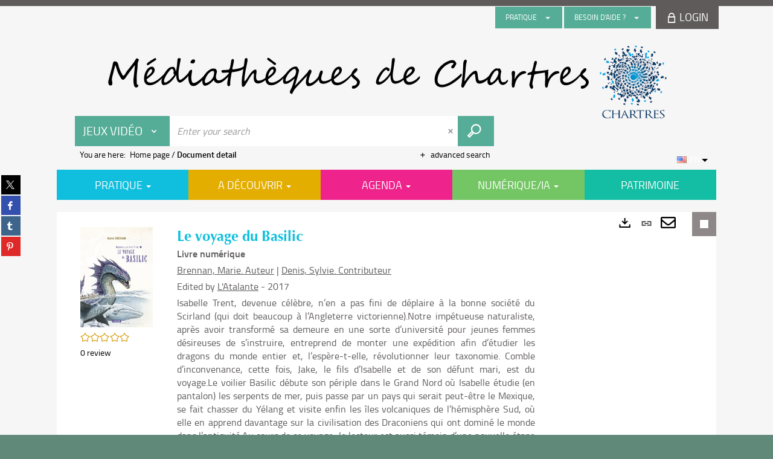

--- FILE ---
content_type: text/html; charset=utf-8
request_url: https://mediatheque.chartres.fr/detailstatic.aspx?RSC_BASE=DILICOM&RSC_DOCID=3612225830743&TITLE=&_lg=en-US
body_size: 136344
content:
<!DOCTYPE html><html lang="en-US" dir="ltr" xmlns="http://www.w3.org/1999/xhtml"><head><link rel="shortcut icon" type="image/x-icon" href="/ui/skins/default/images/favicon-std.ico" /><link rel="icon" type="image/x-icon" href="/ui/skins/default/images/favicon-std.ico" /><link rel="apple-touch-icon" href="/ui/skins/default/images/apple-touch-icon.png?v=24.3.9463.2" /><meta http-equiv="content-type" content="text/html; charset=utf-8" /><meta http-equiv="X-UA-Compatible" content="IE=edge" /><meta name="DC.Language" content="en-US" /><title>Le voyage du Basilic - Default site</title><meta name="keywords" content=";" /><meta name="robots" content="index, follow" /><meta name="og:locale" property="og:locale" content="en_US" /><meta name="og:type" property="og:type" content="article" /><meta name="og:title" property="og:title" content="Le voyage du Basilic" /><meta name="og:url" property="og:url" content="https://mediatheque.chartres.fr/Default/doc/DILICOM/3612225830743/le-voyage-du-basilic" /><meta name="description" content="Isabelle Trent, devenue célèbre, n’en a pas fini de déplaire à la bonne société du Scirland (qui doit beaucoup à l’Angleterre victorienne).Notre impétueuse naturaliste, après avoir transformé sa demeure en une sorte d’université pour jeunes femmes désireuses de s’instruire, entreprend de monter une expédition afin d’étudier les dragons du monde entier et, l’espère-t-elle, révolutionner leur taxonomie. Comble d’inconvenance, cette fois, Jake, le fils d’Isabelle et de son défunt mari, est du voyage.Le voilier Basilic débute son périple dans le Grand Nord où Isabelle étudie (en pantalon) les serpents de mer, puis passe par un pays qui serait peut-être le Mexique, se fait chasser du Yélang et visite enfin les îles volcaniques de l’hémisphère Sud, où elle en apprend davantage sur la civilisation des Draconiens qui ont dominé le monde dans l’antiquité.Au cours de ce voyage, le lecteur est aussi témoin d’une nouvelle étape de la vie sentimentale d’Isabelle ; quant à la présence de son fils, elle donne lieu à moult touches ironiques et tendres, car elle découvre que Jake ne s’intéresse qu’à une chose : la mer et tout ce qui s’en rapproche – mais pas aux dragons.Le titre du livre rappelle Le Voyage du Beagle, de Charles Darwin, soulignant ce fait rare d’un livre de fantasy qui célèbre la science et son élaboration patiente par des gens qui ont soif de connaissance.« Cette série, écrite à la manière des mémoires et des récits des naturalistes du XIXe siècle, est un bijou d’humour pince-sans-rire, qui démontre la culture de Marie Brennan et sa familiarité – étant elle-même spécialisée en archéologie, anthropologie et folklore – avec le style de l’époque. » Jean-Luc Rivera, actusf.com" /><meta name="og:description" property="og:description" content="Isabelle Trent, devenue célèbre, n’en a pas fini de déplaire à la bonne société du Scirland (qui doit beaucoup à l’Angleterre victorienne).Notre impétueuse naturaliste, après avoir transformé sa demeure en une sorte d’université pour jeunes femmes désireuses de s’instruire, entreprend de monter une expédition afin d’étudier les dragons du monde entier et, l’espère-t-elle, révolutionner leur taxonomie. Comble d’inconvenance, cette fois, Jake, le fils d’Isabelle et de son défunt mari, est du voyage.Le voilier Basilic débute son périple dans le Grand Nord où Isabelle étudie (en pantalon) les serpents de mer, puis passe par un pays qui serait peut-être le Mexique, se fait chasser du Yélang et visite enfin les îles volcaniques de l’hémisphère Sud, où elle en apprend davantage sur la civilisation des Draconiens qui ont dominé le monde dans l’antiquité.Au cours de ce voyage, le lecteur est aussi témoin d’une nouvelle étape de la vie sentimentale d’Isabelle ; quant à la présence de son fils, elle donne lieu à moult touches ironiques et tendres, car elle découvre que Jake ne s’intéresse qu’à une chose : la mer et tout ce qui s’en rapproche – mais pas aux dragons.Le titre du livre rappelle Le Voyage du Beagle, de Charles Darwin, soulignant ce fait rare d’un livre de fantasy qui célèbre la science et son élaboration patiente par des gens qui ont soif de connaissance.« Cette série, écrite à la manière des mémoires et des récits des naturalistes du XIXe siècle, est un bijou d’humour pince-sans-rire, qui démontre la culture de Marie Brennan et sa familiarité – étant elle-même spécialisée en archéologie, anthropologie et folklore – avec le style de l’époque. » Jean-Luc Rivera, actusf.com" /><meta name="og:image" property="og:image" content="https://images.immateriel.fr/covers/4PZEKA3.png" /><meta name="twitter:title" content="Le voyage du Basilic" /><meta name="twitter:url" content="https://mediatheque.chartres.fr/Default/doc/DILICOM/3612225830743/le-voyage-du-basilic" /><meta name="twitter:description" content="Isabelle Trent, devenue célèbre, n’en a pas fini de déplaire à la bonne société du Scirland (qui doit beaucoup à l’Angleterre victorienne).Notre impétueuse naturaliste, après avoir transformé sa demeure en une sorte d’université pour jeunes femmes désireuses de s’instruire, entreprend de monter une expédition afin d’étudier les dragons du monde entier et, l’espère-t-elle, révolutionner leur taxonomie. Comble d’inconvenance, cette fois, Jake, le fils d’Isabelle et de son défunt mari, est du voyage.Le voilier Basilic débute son périple dans le Grand Nord où Isabelle étudie (en pantalon) les serpents de mer, puis passe par un pays qui serait peut-être le Mexique, se fait chasser du Yélang et visite enfin les îles volcaniques de l’hémisphère Sud, où elle en apprend davantage sur la civilisation des Draconiens qui ont dominé le monde dans l’antiquité.Au cours de ce voyage, le lecteur est aussi témoin d’une nouvelle étape de la vie sentimentale d’Isabelle ; quant à la présence de son fils, elle donne lieu à moult touches ironiques et tendres, car elle découvre que Jake ne s’intéresse qu’à une chose : la mer et tout ce qui s’en rapproche – mais pas aux dragons.Le titre du livre rappelle Le Voyage du Beagle, de Charles Darwin, soulignant ce fait rare d’un livre de fantasy qui célèbre la science et son élaboration patiente par des gens qui ont soif de connaissance.« Cette série, écrite à la manière des mémoires et des récits des naturalistes du XIXe siècle, est un bijou d’humour pince-sans-rire, qui démontre la culture de Marie Brennan et sa familiarité – étant elle-même spécialisée en archéologie, anthropologie et folklore – avec le style de l’époque. » Jean-Luc Rivera, actusf.com" /><meta name="twitter:image" content="https://images.immateriel.fr/covers/4PZEKA3.png" /><script>
      master = window.master || { };
      window.addEventListener("DOMContentLoaded", function () {
      master.DOMContentLoaded = true; // readyState n'est pas fiable, notamment readyState "interactive"
      });
      master.onDOMContentLoaded = function (callback) {
      if (master.DOMContentLoaded) {
      callback();
      } else {
      window.addEventListener("DOMContentLoaded", function () {
      callback();
      });
      }
      };
    </script><script>
      master.onDOMContentLoaded(function () {
      master.lazyLoadInstance = new LazyLoad({
      elements_selector: '.lazy',
      callback_loaded: function (el) {
      var event;
      var eventString = 'LazyLoad::Loaded';
      
      try {
      // !IE
      event = new CustomEvent(eventString, {});
      } catch (err) {
      // IE
      event = document.createEvent('CustomEvent');
      event.initCustomEvent(eventString, false, false, {});
      }
      
      el.dispatchEvent(event);
      },
      callback_finish: function () {
      master.lazyLoadFinished = true;
      var event;
      var eventString = 'LazyLoad::Finished';
      
      try {
      // !IE
      event = new CustomEvent(eventString, {});
      } catch (err) {
      // IE
      event = document.createEvent('CustomEvent');
      event.initCustomEvent(eventString, false, false, {});
      }
      
      window.dispatchEvent(event);
      }
      });
      });
    </script><base target="_top" /><meta name="HandheldFriendly" content="True" /><meta name="MobileOptimized" content="320" /><meta name="viewport" content="width=device-width, initial-scale=1, minimum-scale=1, maximum-scale=5, user-scalable=yes" /><!--Syracuse Front Javascript Libraries--><script type="text/javascript">
      
      //<![CDATA[
      
        var CFInstance = 'EXPLOITATION'; //Backward compatibility
        var ErmesManager = window.ErmesManager || {};
        ErmesManager.BasePath = '/';
        ErmesManager.BaseUrl = 'https://mediatheque.chartres.fr/';
        ErmesManager.ErmesJgrowlParams = '{"position": "top-right" , "closer" : false , "closerTemplate" : "&lt;div&gt;Fermer toutes les notifications&lt;/div&gt;"}';
        ErmesManager.WsQueryString = '';
        ErmesManager.ResetPasswordAllowed = 'true';
        ErmesManager.BaseUri = 'https://mediatheque.chartres.fr';
        
      
        ErmesManager.config = {};
        ErmesManager.config.LegacyHoldingMode=false;
        ErmesManager.config.CloudServicesBaseUrl='https://community.syracuse.cloud/EXPLOITATION/';
        ErmesManager.config.HoldingActions={NoteEnabled:false, ProvisionNoteEnabled:false};
        ErmesManager.config.RegistrationRenewalAllowed = false;
        ErmesManager.config.IlsChooseReservationPlaceEnabled = false;
        ErmesManager.config.HeaderDisplayMode = 'default';
        ErmesManager.config.HeaderFixedMode = false;
        ErmesManager.config.CasAuthenticationEnabled = false;
        ErmesManager.config.CasAuthenticationProvider = '';
        ErmesManager.config.ResetPasswordAllowed = true;
        ErmesManager.config.RegistrationAllowed = false;
        ErmesManager.config.ResetPasswordPage = 'https://mediatheque.chartres.fr/resetpassword.aspx';
        ErmesManager.config.RegistrationPage = 'https://mediatheque.chartres.fr/register.aspx';
        ErmesManager.config.AuthenticationAlertsCount = '0';
		    ErmesManager.config.AuthenticationManyAlertsMessage = '(0 alerts)';
		    ErmesManager.config.AuthenticationSingleAlertsMessage = '(1 alert)';
        ErmesManager.config.RememberMe = true;
        ErmesManager.config.IsFormAuthenticationProvider = true;
        ErmesManager.config.EnableHoldingsAnonymousBookingMessage = 'true' === 'true';
        ErmesManager.config.EnableHoldingPlacesTopLevelFilter = 'false' === 'true';
        ErmesManager.config.EnableHoldingsSubscriptionCollapsed = false;
        ErmesManager.config.EnableHoldingsSubscriptionAlwaysShow = false;
				ErmesManager.config.AuthenticationFormBackgroundImageUrl = '';
        ErmesManager.config.AuthenticationFormIsFirstPosition = 'true' === 'true';
        ErmesManager.config.AuthenticationFormDialogWidth = 650;
        ErmesManager.config.AuthenticationIdentityBindingEnabled = false;
				ErmesManager.config.SearchMode = 'DEFAULT';
        ErmesManager.config.AuthenticationIdentityBindingAllowedModes = [
          
      
        ];
        ErmesManager.config.AuthenticationFormModeButtonWidth = 216;
        
        ErmesManager.config.SearchAssistantPreselectMode = 'false' === 'true';
        ErmesManager.COOKIES_FORM = 'ErmesForms_Default';
        ErmesManager.COOKIES_SEARCH = 'ErmesSearch_Default';
        ErmesManager.isAuthenticate = false;
        ErmesManager.deactivateDetailedView=true;
        ErmesManager.config.ShareResultsByMailEnabled = true;

        ErmesManager.userInfos = {};
        ErmesManager.userInfos.UniqueIdentifier = 'BUILTIN-ANONYMOUS';
        ErmesManager.userInfos.SubscriptionExpirationMessage = '';
        ErmesManager.userInfos.UserAlertsMessages = '';
        ErmesManager.userInfos.PartnerSiteOfIntervention = '';
        ErmesManager.userInfos.HasPseudo = 'false';
        ErmesManager.userInfos.UserNameOrPseudo = 'Utilisateur anonyme';
        
        ErmesManager.rights = {};
        ErmesManager.rights.MemorizeSearch = false;
        ErmesManager.rights.Portal_1005 = false;
        ErmesManager.rights.Portal_1201 = false;
        ErmesManager.rights.Portal_1400 = false;
        ErmesManager.rights.Portal_1151 = false;
        ErmesManager.rights.Portal_2503 = false;
        ErmesManager.rights.Portal_2504 = false;
        ErmesManager.rights.Portal_3053 = false;

        ErmesManager.labels = {
          YesText: 'Yes',
NoText: 'No',
OkText: 'OK',
CancelText: 'Cancel',
ListIndexText: '{0} of {1}',
CloseModalTitle: 'Close this window',
DeleteText: 'Delete',
Ext_toolbar_Paging_beforePageText: 'Page',
Ext_toolbar_Paging_afterPageText: 'of {0}',
Portal_DetailHoldingLabel: 'Copies',
Portal_ResultsReserveDocument: 'Reserve',
Portal_HoldingActionLoanLabel: 'Reserve',
Portal_HoldingActionExpoLabel: 'Open the calendar',
Portal_HoldingSite: 'Site',
Portal_HoldingLocalisation: 'Location',
Portal_HoldingSection: 'Section',
Portal_HoldingCote: 'Call number',
Portal_HoldingType: 'Type',
Portal_HoldingStatut: 'Status',
Portal_HoldingDateBack: 'Return date',
Portal_HoldingActionsLabel: 'Actions',
Portal_HoldingProvisionLabelDisplay: 'Choose your place of availability',
Portal_ReservationDialogChooseLibraryDefaultSelectionText: '---',
Portal_HoldingsMobileIsAvailableLabel: 'Available to {0}',
Portal_HoldingsMobileNotAvailableLabel: 'Expected return on {0}',
Portal_HoldingsMobileNotAvailableSiteLabel: 'at {0}',
Portal_ReservationDialogCancelTitle: 'Close the reservation window',
Portal_ReservationDialogTitle: 'Choose the library',
Portal_ReservationDialogText: 'You wish to reserve a copy.',
Portal_ReservationDialogChooseLibrary: 'Choose the library :',
Portal_ReservationDialogChooseLibraryDefaultSelectionText: '---',
Portal_FormFieldRequiredText: 'This field is required',
Portal_ReservationDialogValidText: 'Reserve',
Portal_ReservationDialogCancelText: 'Cancel',
Portal_HoldingAddNoteModalTitle: 'Adding a reservation note',
Portal_HoldingAddNoteModalCloseTitle: 'Fermer la fenêtre d\'ajout d\'une note de réservation',
Portal_HoldingAddNoteModalPlaceholder: 'Enter your optional reservation note here',
Portal_HoldingsStatementView: 'Consult',
Portal_DetailHoldingsStatementLabel: 'Collection statuses',
Portal_HoldingsStatementSite: 'Site',
Portal_HoldingsStatementLocalisation: 'Location',
Portal_HoldingsStatementSection: 'Section',
Portal_HoldingsStatementCote: 'Call number',
Portal_HoldingsStatementWhenStart: 'Start',
Portal_HoldingsStatementWhenEnd: 'End',
Portal_HoldingsStatementGap: 'Gaps',
Portal_HoldingsStatementRange: 'Scope',
Portal_HoldingsStatementStartNumber: 'Start number',
Portal_HoldingsStatementEndNumber: 'End number',
Portal_HoldingsStatementWhenStartAsText: 'Start',
Portal_HoldingsStatementWhenEndAsText: 'End',
Portal_ReservationDialogSelectText: 'Select',
Portal_ReservationSecondDialogChooseLibrary: 'Choose the withdrawal library',
Portal_ReservationSecondDialogTitle: 'Choose the withdrawal library',
Portal_ReservationSecondDialogValidText: 'Confirm the reservation',
Portal_ReservationSecondDialogValidTitle: 'Confirm this reservation',
Portal_ReservationDialogExcludedLocationText: 'Non reservable',
Portal_ReservationSecondDialogYourLibraryIs: 'Your withdrawal location is: {0}',
Portal_MyAccountPreferencesHeaderTitle: 'My search preferences',
Portal_MyAccountPreferencesHeaderIntro: 'You can configure the criteria applying to each of the following search contexts',
Portal_MyAccountPreferencesItemIntroPreselection: 'You have selected:',
Portal_MyAccountPreferencesItemIntroNoPreselection: 'No criterion selected.',
Portal_MyAccountPreferencesItemEdit: 'Change',
Portal_CasAuthenticationText: 'Internal access',
Portal_ExternalAuthenticationText: 'External access',
Portal_LogonTitle: 'Login',
Portal_LogonModalCloseTitle: 'Close the connection window',
Portal_DisabledAccountLogonTitle: 'Authentication failure',
Portal_LoginText: 'ID',
Portal_LoginPlaceholderText: 'ID',
Portal_PasswordText: 'Password',
Portal_PasswordPlaceholderText: 'Password',
Portal_LogonForgottenPasswordText: 'Forgotten password ?',
Portal_LogonRegisterMessage: 'Don\'t have an account yet ?',
Portal_LogonRegisterNowText: 'I would like to register',
Portal_ErrorHappened: 'An error occurred',
Portal_CaptureCurrentSearch: 'Capture search',
Portal_CaptureSearchName: 'Name',
Portal_ShareSearchShowMoreOptions: 'More criteria',
Portal_ShareSearchHideMoreOptions: 'Hide the criteria',
Portal_AdvancedCaptureSearchTitle: 'Share the search',
Portal_CaptureSearchModifyTitle: 'Arguments modification',
Portal_CaptureSearcResultTitle: 'Overview',
Portal_CancelText: 'Cancel',
Portal_ShareSearchPermalinkCopy: 'Copy the URL to the clipboard',
Portal_ShareSearchPermalinkPreview: 'Search overview - New window',
Portal_CaptureSearchCopyJson: 'Copying the capture to the clipboard',
Portal_ShareSearchPermalinkModalLabel: 'Give a name to the search then click on "Copy URL to clipboard" to retrieve the URL of your search',
Portal_CaptureClipboardCopyDone: 'The capture has been copied to your clipboard',
Portal_UrlClipboardCopyDone: 'The link has been copied to your clipboard',
Portal_CaptureSearchCancelTitle: 'Cancel this search capture',
Portal_CaptureNotice: 'Capture the record',
Portal_ShareSearchCancelTitle: 'Cancel this search share',
Portal_SearchPreferencesModalTitle: 'Memorise search criteria',
Portal_SearchPreferencesIntroText: 'The chosen criteria will be applied for every search "{0}".',
Portal_PreselectFacetsCancelTitle: 'Cancel this modification',
Portal_PreselectFacetsInfoNoPreferenceNoPreselection: 'You have not yet memorized any criteria in your account.',
Portal_MyAccountPreferencesItemSearch: 'Search',
Portal_CloseModalTitle: 'Close this window',
Portal_AnonymousHoldingInfo: 'To reserve a copy, it is necessary to be authenticated. Reservations depend on your current subscription.',
Portal_HoldingInSubscription: 'In my subscription ({0})',
Portal_HoldingNotInSubscription: 'Outside subscription ({0})',
Portal_HoldingBookingTooltipCantRenew: 'Reservation impossible',
Portal_PersoAuthentificationMyAccountLink: 'Login',
Portal_RememberMeText: 'Stay connected',
Portal_HoldingActionProvisonRequestLabel: 'Request consultation',
Portal_HoldingProvisionTooltipDescription: 'Make a made available request for this copy',
Portal_ProvisionDialogCancelTitle: 'Cancel the consultation request',
Portal_ProvisionDialogTitle: 'On-site consultation request',
Portal_ProvisionDialogValidText: 'Confirm the request',
Portal_ProvisionDialogCancelText: 'Cancel',
Portal_ProvisionDialogContentHeaderText: '&lt;div class="alert alert-info" role="alert"&gt;\n &lt;span class="glyphicon glyphicon-info-sign" aria-hidden="true"&gt;&lt;/span&gt;\n &lt;span class="sr-only"&gt;&lt;/span&gt;\n &lt;span class="provision-body-header-description"&gt;This document will be made available for consultation on site at the &lt;span class="provision-body-header-library"&gt; opening hours of the {0}&lt;/span&gt;&lt;/span&gt;&lt;p&gt;\n&lt;/p&gt;&lt;/div&gt;',
Portal_ProvisionDialogContentFooterText: 'Do you confirm the consultation request of &lt;b&gt;" {0} "&lt;/b&gt;?',
Portal_DownloadText: 'Download',
Portal_SearchFormFieldOrIndicator: '- or -',
Portal_SearchFormSelectFieldNoResult: 'No result for "{0}"',
Portal_SearchFormSelectFieldStartTyping: 'Start typing to search',
Portal_SearchFormThesaurusFieldLoadingText: 'Chargement...',
Portal_SearchFormThesaurusFieldNoResultsText: 'Aucun résultat',
Portal_SearchFormSelectFieldAddNewEntry: 'If the value is not in the list, click here to add it',
Portal_SearchFormFieldValidationErrorMessage: 'This field is required',
Portal_SearchFormFieldRequiredSelectionErrorMessage: 'Please select or create a value',
Portal_FormAdvanceSearchTitle: 'Confirm your search',
Portal_FormSearchLabel: 'Search',
Portal_FormAdvanceClearTitle: 'Delete your entries from the search form',
Portal_FormClearLabel: 'Clear',
Portal_SearchFormResetField: 'Delete the value',
Portal_ErmesSearchBoxHint: 'Enter your search',
Portal_SearchFormHeadingTitle: 'Advanced search',
Portal_SearchFormAddHiddenFieldTitle: 'Add a criterion to the advanced search form',
Portal_SearchFormAddHiddenFieldLabel: 'Add a criterion',
Portal_SearchFormAddHiddenFieldModalDescription: 'The criterion will be added to the search form',
Portal_SearchFormFieldDateRangeToLabel: 'to',
Portal_SearchFormAddHiddenFieldModalTitle: 'Choose a search criterion',
Portal_ErmesSearchTitle: 'Search',
Portal_BtnSearchFieldClear: 'Clear the search field',
Portal_BtnSearchFieldSubmit: 'Start the perimeter search {0}',
Portal_AdvancedSearchFormLabel: 'Recherche avancée sur le périmètre {0}',
Portal_LogonConnectWithAnotherIdentity: 'or',
Portal_LogonButtonText: 'Login',
Portal_LogonButtonShowForm: 'Form',
BackText: 'Return',
Portal_LogonFilterMode: 'Filter',
Portal_LogonInformationText: 'To log in',
Portal_NewItemFlagDefaultLabel: 'New item',
Portal_SerialDialogCancelTitle: 'Close the journal issue window',
Portal_SerialDialogClose: 'Close',
Portal_HoldingSerialNumber: 'Release number/date',
Portal_SerialDialogTitle: 'Detail of the journal issue numbers',
Portal_HoldingSerialLocalisation: 'Location',
Portal_HoldingSerialSection: 'Section',
Portal_HoldingSerialCallNumber: 'Côte',
Portal_HoldingSerialStatus: 'Statut',
Portal_HoldingSerialEx: 'Copy',
Portal_SerialColumnDisplayTitle: 'See the journal issues',
Portal_SerialColumnButton: 'See',
Portal_SerialColumnButtonLoading: 'Retrieval in progress...',
Portal_HoldingNothingInSubscription: 'There is no copy available at the moment.',
Portal_HoldingConsultOnline: 'Consult online',
Portal_HoldingBookingTooltipCantConsult: 'Consultation impossible',
Portal_HoldingBookingTooltipCantConsultDescription: 'This work is already being consulted, please try again later',
Portal_DetailHoldingsMapControlHomeTooltip: 'Display all the copies',
Portal_DetailHoldingsMapControlLocationTooltip: 'Display my current position',
Portal_DetailHoldingsMapControlLocationDeniedTooltip: 'Your current position is not available',
Portal_DetailHoldingsMapCurrentLocationMarkerTooltip: 'Your current position',
Portal_DetailHoldingsMapOffMapHoldingsLabel: 'Copies off the map',
Portal_DetailHoldingsMapLibraryMoreDetails: 'More information...',
Portal_BiblioMapsLinkLabel: 'BiblioMaps',
Portal_BiblioMapsHeaderColumnLabel: 'BiblioMaps',
TermSynonymLabel: '{0} (used for {1})',
TermNeighborLabel: '{0} (associated with {1})',
TermRedirectionLabel: '{0} (new term for {1})',
TermRedirectionSourceLabel: '{0} (old term for {1})',
Portal_ReservationDialogSingleHoldingPlaceText: 'The copy will be made available in the library:',
Portal_ReservationDialogSingleHoldingPlacetitle: 'Confirm the reservation',
Portal_DetailSessionLabel: 'Sessions',
Portal_HoldingActionSessionLabel: 'S\'inscrire',
Portal_AnonymousCalendarSessionInfo: 'Pour s\'inscrire à une session, il est nécessaire d\'être authentifié.',
Portal_BasketRenamePromptTitle: 'Rename the list',
EndDateText: 'End date',
StartDateText: 'Start date',
Portal_DetailPanelTitleCalendarSessions: 'Register at',
Portal_TypeaheadNoResultStatus: 'No suggestion',
Portal_TypeaheadResultsStatus: '{0} suggestions available',
Portal_SearchFormAddFieldTitle: 'Add a restriction "{0}"',
Portal_SearchFormRemoveFieldTitle: 'Delete the restriction "{0}"',
Portal_ILSClientCancelCalendarReservation: 'Annulation d\'inscription',
Portal_ILSClientCancelReservation: 'Annulation de réservation',
Portal_ILSClientConfirmCancelCalendarReservationMessage: 'Confirmez-vous l\'annulation de votre inscription ?',
Portal_ILSClientConfirmCancelCalendarReservationTitle: 'Annulation de votre inscription',
Portal_ILSClientConfirmCancelReservationMessage: 'Confirmez-vous l\'annulation de votre réservation ?',
Portal_ILSClientConfirmCancelReservationTitle: 'Annulation de votre réservation',
Portal_CancelHoldingActionSessionLabel: 'Annuler votre inscription',
Portal_CancelHoldingActionLoanLabel: 'Annuler votre réservation',
Portal_HoldingSerialUtilisation: 'Utilisation',
Portal_CalendarSessionIsCycleInfo: 'La formation est un cycle sur plusieurs sessions qui doivent toutes être suivies. L\'inscription vaut pour toutes les sessions du cycle.',
Portal_GlobalActionPlay: 'See the selection',
Portal_GlobalActionEmpty: 'Clear',
Portal_GlobalActionBindToSelections: 'Assign to selections',
Portal_GlobalActionDetailVisible: 'Detail of the current selection, displayed below',
Portal_GlobalActionDetailHidden: 'Detail of the current selection, hidden',
Portal_CurrentSelectionTitle: 'Current selection',
Portal_ShareSearchPermalink: 'Share the search URL',
Portal_selectionActionsLabel: 'Actions:',
Portal_SendSearchResults_PopupTitle: 'Send by email'
        };

        ErmesManager.labels.Portal_AuthenticationFormModeButtonSeparatorText = '';
        ErmesManager.labels.Portal_Authentication_FormHtmlContent = '';
        ErmesManager.labels.HoldingAddNoteModalPlaceholder = 'Enter your optional reservation note here';
        ErmesManager.labels.HoldingAddNoteModalTitle = 'Adding a reservation note';
        ErmesManager.labels.HoldingAddNoteModalCloseTitle = 'Fermer la fenêtre d\'ajout d\'une note de réservation';
        ErmesManager.labels.CloseText = 'Close';
        ErmesManager.labels.ReportThumbnailWrongUrl = 'The resource Portal|ReportThumbnailWrongUrl is not defined.';
        ErmesManager.labels.ReportThumbnailModalTitle = 'Confirmation';
        ErmesManager.labels.ReportThumbnailModalBody = 'Do you confirm the reporting of this thumbnail ?&lt;br/&gt;&lt;div style="text-align:center;margin:5px"&gt;&lt;img src="{0}"/&gt;&lt;/div&gt;';
        ErmesManager.labels.ErmesHeaderAccountWip = 'Retrieving your account in progress...';
        ErmesManager.labels.ErrorHappened = 'An error occurred';
        ErmesManager.labels.UnexpectedServerResponse = 'Unexpected response format';
        ErmesManager.labels.GrowlErrorTitle = 'Error';
        ErmesManager.labels.TooltipLoading = 'Loading in progress...';
        ErmesManager.labels.CaptureSearchChooseRendering = 'Display';
        ErmesManager.labels.CaptureSearchChooseNumber = 'Number of records to display';
        ErmesManager.labels.CaptureSearchTitle = 'Capture search';
        ErmesManager.labels.CommentModalValid = 'Confirm';
        ErmesManager.labels.CommentModalCancel = 'Cancel';
        ErmesManager.labels.CommentWasSuccessfullyDeleted = 'The comment has been deleted';
        ErmesManager.labels.NoteWasSuccessfullyDeleted = 'The note has been successfully deleted';
        ErmesManager.labels.SelectionModalClose = 'Close';
        ErmesManager.labels.ConfirmBoxConfirm = 'Confirm';
        ErmesManager.labels.ConfirmBoxCancel = 'Cancel';
        ErmesManager.labels.PublicSearchFormValid = 'Confirm';
        ErmesManager.labels.PublicSearchFormCancel = 'Cancel';
        ErmesManager.labels.PrivateSearchFormValid = 'Confirm';
        ErmesManager.labels.PrivateSearchFormCancel = 'Cancel';
        ErmesManager.labels.ExpositionResaFormValid = 'Forward the request';
        ErmesManager.labels.ExpositionResaFormClose = 'Close';
        ErmesManager.labels.EnrichissementsLoading = 'Loading in progress, please wait';
        ErmesManager.labels.BasketPageTitle = 'My bookmarks';
        ErmesManager.labels.SelectionPageTitle = 'Current selection';
        ErmesManager.labels.ErmesSearchPageTitle = '{0} - Search';
        ErmesManager.labels.ErmesSearchLoadingPageTitle = 'Loading';
        ErmesManager.labels.ErmesSearchDetailPageTitle = '{0}';
        ErmesManager.labels.TagPageTitle = 'Tag';
        ErmesManager.labels.HoldingHelpHoldingMultiple = 'Tick the copies you are interested in. The first available copy from your selection will be reserved';
        ErmesManager.labels.HoldingHelpHoldingPlace = 'Choose your place of availability';
        ErmesManager.labels.CaptureSearchStandardRendering = 'Miniatures';
        ErmesManager.labels.CaptureSearchShortRendering = 'Short';
        ErmesManager.labels.CaptureSearchScrollingRendering = 'Railways';
        ErmesManager.labels.ErmesFormTitle = 'Advanced search';
        ErmesManager.labels.CalendarEventTitleSingular = 'event';
        ErmesManager.labels.CalendarEventTitlePlural = 'events';
        ErmesManager.labels.ValidateEventSubscription = 'Confirm registration';
        ErmesManager.labels.CancelText = 'Cancel';
        ErmesManager.labels.BackText = 'Return';
        ErmesManager.labels.AgendaCalendarHelpTooltip = 'Select a range of dates to refine your search';
        ErmesManager.labels.ExportLinkFold = 'Export, hidden';
        ErmesManager.labels.ExportLinkUnFold = 'Export, displayed';
        ErmesManager.labels.AddNewTagNotice = 'Add this new tag';
        ErmesManager.labels.AddNewTagName = 'Name of the new tag to add on';
        ErmesManager.labels.ErrorAuthenticateInput = 'to check';
        ErmesManager.labels.PasswordLostAuthenticate = 'Forgotten password';
        ErmesManager.labels.ErrorAuthenticatePage = 'Error during identification';
        ErmesManager.labels.SurveyMessageConfirmVote = 'Thank you for voting';
        ErmesManager.labels.SurveyVotedAlready = 'You have already voted';
        ErmesManager.labels.RoyalSliderStatePause = 'Play the carousel.';
        ErmesManager.labels.RoyalSliderStatePlay = 'Put the carousel on hold.';
        ErmesManager.labels.SearchQueryAllDocument = 'All the documents';
        ErmesManager.labels.DefaultDropdownItemSelectedFormat = '{0}, selected';
        ErmesManager.labels.JGrowlCloserMessage = 'Close all the messages';
        ErmesManager.labels.RoyalSliderLabels_ArrowRight = 'Next content';
        ErmesManager.labels.RoyalSliderLabels_ArrowLeft = 'Previous content';
        ErmesManager.labels.RoyalSliderLabels_FullScreen = 'Run the slider in full screen';
        ErmesManager.labels.RoyalSliderLabels_PlayVideo = 'Play the video';
        ErmesManager.labels.RoyalSliderLabels_NavSelected = ', selected';
        ErmesManager.labels.FacetCollectionDisplayed = ', displayed';
        ErmesManager.labels.FacetCollectionCollapsed = ', hidden';
        ErmesManager.labels.ErrorModalFieldRequiredAccessibility = 'You have omitted this required field.';
        ErmesManager.labels.RoyalSliderBulletContentNotSelected = 'Display content {0}';
        ErmesManager.labels.RoyalSliderBulletContentSelected = 'Content {0} - displayed';
        ErmesManager.labels.RssFeedLinkTitle = 'Get the RSS feed, new window';
        ErmesManager.labels.CnilBannerContent = 'By continuing to browse this site, you accept the use of cookies by our services as well as third party audience measurement services.&lt;br/&gt;&lt;a href="/charte-cookies.aspx"&gt;To find out more and to set up cookies...&lt;/a&gt;';
        ErmesManager.labels.SuggestionSearch = 'Search by suggestion';
        ErmesManager.labels.SdiMemorySearchSubscribeNewsLettersSuccess = 'You are now subscribed to this newsletter';
        ErmesManager.labels.SdiMemorySearchSubscribeSuccess = 'You are now subscribed to this search';
        ErmesManager.labels.DetailHoldingsVerify = 'Checking of available copies ...';
        ErmesManager.labels.RenewLoanSuccess = 'Successful extension.';
        ErmesManager.labels.RenewLoanErrorNotSpecified = 'Unspecified error.';
        ErmesManager.labels.CancelReservationSuccess = 'Successful cancellation.';
        ErmesManager.labels.CancelReservationErrorNotSpecified = 'Unspecified error.';
        ErmesManager.labels.ContributionFormSending = 'Sending in progress...';
        ErmesManager.labels.ContributionFormSuccess = 'Your contribution has been taken into account.';
        ErmesManager.labels.GetErrorHolding = 'Error while retrieving the copy';
        ErmesManager.labels.GetNotAvaibleHolding = 'Unavailable';
        ErmesManager.labels.ConfirmDialogBasketTitle = 'Clear all bookmarks';
        ErmesManager.labels.ConfirmDialogBasketFolderTitle = 'Delete the list "{0}"';
        ErmesManager.labels.ConfirmDialogBasketText = 'Do you confirm the deletion of all documents from your bookmarks? This action will be irreversible.';
        ErmesManager.labels.ConfirmDialogBasketTextByFilter = 'Do you confirm the deletion of the list "{0}"?';
        ErmesManager.labels.PnbConfirmBoxTitle = 'The resource Portal|PnbConfirmBoxTitle is not defined.';
        ErmesManager.labels.PnbConfirmBoxMessage = '&lt;div class="row alert alert-info" style="text-align:center;"&gt;\nYou are about to borrow a digital item, please confirm your choice.\n&lt;/div&gt;\n&lt;div class="row adobe-info" style="margin-top:40px; text-align:center;"&gt;\n &lt;p style="margin-bottom: 10px;"&gt;\n In order to download your book, Adobe Digital Editions software is required.\n &lt;/p&gt;\n &lt;p&gt;\n Visit &lt;a href="http://www.adobe.com/fr/products/digital-editions/download.html" target="_blank"&gt;this page&lt;/a&gt; to install it.\n &lt;/p&gt;\n &lt;/div&gt;';
        ErmesManager.labels.searchLabelDefault = 'Document search';
        ErmesManager.labels.RecongnitionLabelInput = 'Voice recognition...';
        ErmesManager.labels.StartSearch = 'Start the perimeter search {0}';
        ErmesManager.labels.SearchFormLabel = 'Recherche sur le périmètre {0}';
        ErmesManager.labels.MyAccountAddToBasketNothingSelected = 'Please select at least one document.';
        ErmesManager.labels.Portal_CancelReservationNoReservationSelected = 'Please select at least one document.';
        ErmesManager.labels.Portal_CancelReservationConfirmTitle = 'Confirm this cancellation';
        ErmesManager.labels.Portal_CancelReservationCancelTitle = 'Cancel this cancellation';
        ErmesManager.labels.Portal_PreselectFacetsInfoNoPreference = 'Memorise the criteria in your account.';
        ErmesManager.labels.Portal_PreselectFacetsInfoPreferenceEqualsPreselection = 'The criteria are memorised in your account.';
        ErmesManager.labels.Portal_PreselectFacetsInfoPreferenceIsNotPreselection = 'The criteria are different from those memorised in your account.';
        ErmesManager.labels.Portal_PreselectFacetsInfoPreferenceRestoreSuccess = 'The criteria have been restored.';
        ErmesManager.labels.Portal_PreselectFacetsInfoPreferenceSaveSuccess = 'The criteria have been memorised.';
        ErmesManager.labels.Portal_PreselectFacetsInfoPreferenceSaveTooltip = 'Memorise the search criteria in your account.';
        ErmesManager.labels.Portal_PreselectFacetsInfoPreferenceValidateTooltip = 'Confirm the selected criteria.';
        ErmesManager.labels.Portal_PreselectFacetsInfoPreferenceRestoreTooltip = 'Restore the search criteria memorised in your account.';
        ErmesManager.labels.Portal_PreselectFacetsResetButton = 'Delete all';
        ErmesManager.labels.Portal_PreselectFacetsValidateButton = 'Confirm';
        ErmesManager.labels.Portal_PreselectFacetsSaveButton = 'Memorise';
        ErmesManager.labels.Portal_PreselectFacetsCancelButton = 'Cancel';
        ErmesManager.labels.Portal_PreselectFacetsModalTitle = 'Pre-select search criteria';
        ErmesManager.labels.Portal_PreselectFacetsIntroText = 'The selected criteria will be applied for the duration of the session to each search "{0}".';
        ErmesManager.labels.Portal_PreselectFacetsSelectedInfo = 'You have selected:';
        ErmesManager.labels.Portal_PreselectFacetsSelectedInfoEmpty = 'No criterion selected.';
        ErmesManager.labels.Portal_PreselectFacetsRestoreButton = 'Restore';
        ErmesManager.labels.Portal_FacetCollectionCollapsed = ', hidden';
        ErmesManager.labels.Portal_FacetCollectionDisplayed = ', displayed';
        ErmesManager.labels.Portal_SearchHistoryTableDateHeader = 'When';
        ErmesManager.labels.Portal_SearchHistoryTableScenarioHeader = 'Where';
        ErmesManager.labels.Portal_SearchHistoryTableSearchHeader = 'Search';
        ErmesManager.labels.Portal_SearchHistoryTableFiltersHeader = 'Filters';
        ErmesManager.labels.Portal_SearchHistoryTableCountHeader = 'Results';
        ErmesManager.labels.Portal_SearchHistoryTableActionHeader = 'Actions';
        ErmesManager.labels.Portal_SearchHistoryModalTitle = 'Your searches history';
        ErmesManager.labels.Portal_SearchHistoryModalCloseTitle = 'Fermer la fenêtre d\'historique de vos recherches';
        ErmesManager.labels.Portal_SearchHistoryCancelButton = 'Close';
        ErmesManager.labels.Portal_SearchHistoryItemSearchAction = 'Start the search';
        ErmesManager.labels.Portal_SearchHistoryItemMemorizeAction = 'Memorise in your account';
        ErmesManager.labels.Portal_SearchHistoryItemRemoveAction = 'Delete';
        ErmesManager.labels.Portal_RawRecordClipboardCopyButton = 'Copy this document to the clipboard';
        ErmesManager.labels.Portal_RawRecordClipboardCopyDone = 'The document has been copied to your clipboard';
        ErmesManager.labels.Portal_RawRecordPopupTitle = 'Native xml document';
        ErmesManager.labels.Portal_ExpositionResaWindowLabel = 'Make an animation tool reservation request';
        ErmesManager.labels.Portal_ExpositionResaWindowCloseTitle = 'Fermer la fenêtre de demande de réservation d\'outil d\'animation';
        ErmesManager.labels.Portal_ExpositionResaBookingTypeHolding = 'Reservation';
        ErmesManager.labels.Portal_ExpositionResaBookingTypeHoldingRequest = 'Reservation request';
        ErmesManager.labels.Portal_ExpositionResaBookingTypeLoan = 'Loan';
        ErmesManager.labels.Portal_CancelText = 'Cancel';
        ErmesManager.labels.Portal_BackText = 'Return';
        ErmesManager.labels.Portal_ExpositionResaFormValid = 'Forward the request';
        ErmesManager.labels.Portal_ExpositionResaFetchBookings = 'Checking of the reservations concerning this animation tool';
        ErmesManager.labels.Portal_ExpositionResaNewRange = 'Your choice of dates';
        ErmesManager.labels.Portal_AgendaDatepickerFromDate = 'From';
        ErmesManager.labels.Portal_AgendaDatepickerToDatee = 'To';
        ErmesManager.labels.Portal_SubscriptionExpirationWarningDescription = 'Consider coming to the library to renew your subscription.';
        ErmesManager.labels.Portal_SubscriptionExpirationWarningTitle = 'Information about your subscription';
        ErmesManager.labels.Portal_AccountWarningTitle = 'Information about your account';
        ErmesManager.labels.Portal_AuthenticationAlertRenewRegistrationBtnText = 'Click here to access my profile';
        ErmesManager.labels.Portal_AuthenticationAlertVirtualPurseBtnText = 'Click here to access my wallet';      
        ErmesManager.labels.Portal_ShowExpirationWarningCancelTitle = 'Close this alert';
        ErmesManager.labels.Portal_ProvisionDialogCancelTitle = 'Cancel the consultation request';
        ErmesManager.labels.Portal_ProvisionDialogTitle = 'On-site consultation request';
        ErmesManager.labels.Portal_ProvisionDialogValidText = 'Confirm the request';
        ErmesManager.labels.Portal_ProvisionDialogCancelText = 'Cancel';
        ErmesManager.labels.Portal_ProvisionDialogContentHeaderText = '&lt;div class="alert alert-info" role="alert"&gt;\n &lt;span class="glyphicon glyphicon-info-sign" aria-hidden="true"&gt;&lt;/span&gt;\n &lt;span class="sr-only"&gt;&lt;/span&gt;\n &lt;span class="provision-body-header-description"&gt;This document will be made available for consultation on site at the &lt;span class="provision-body-header-library"&gt; opening hours of the {0}&lt;/span&gt;&lt;/span&gt;&lt;p&gt;\n&lt;/p&gt;&lt;/div&gt;';
        ErmesManager.labels.Portal_ProvisionDialogContentFooterText = 'Do you confirm the consultation request of &lt;b&gt;" {0} "&lt;/b&gt;?';
        ErmesManager.labels.Portal_ExpositionBookingCalendarLabel = 'Reservation calendar';
        ErmesManager.labels.Portal_ExpositionBookingHelpUserLigde = 'Veuillez choisir une date de début et de fin de réservation sur le calendrier ci-dessous.';
        ErmesManager.labels.Portal_ExpositionBookingTransportModeLabel = 'Transport mode';
        ErmesManager.labels.Portal_ExpositionBookingGoTransportModeLabel = 'Go';
        ErmesManager.labels.Portal_ExpositionBookingReturnTransportModeLabel = 'Return';
        ErmesManager.labels.Portal_ExpositionBookingSummupLabel = 'Reservation request for the period from';
        ErmesManager.labels.Portal_ExpositionBookingSummupSeparatorLabel = 'to';
        ErmesManager.labels.Portal_HoldingsInformationMessage = '';
        ErmesManager.labels.Portal_ILSClientReservation = 'Reservation';
		    ErmesManager.labels.Portal_ReservationMapSiteChoice = 'Choose the library with which you want to reserve the document';
        ErmesManager.labels.Portal_DetailGoBackToSearch = 'Back to search results';
		    ErmesManager.labels.Portal_DetailHoldingsMapLabel = 'Location of copies';
		    ErmesManager.labels.Portal_DetailHoldingsMapCountLabel = '{0} copies';
		    ErmesManager.labels.Portal_DetailHoldingsMapCountLabelSingular = '1 copy';
		    ErmesManager.labels.Portal_DetailHoldingsMapNoHondlingOnMap = 'No copy in this geographical area';
        ErmesManager.labels.Portal_PreselectFacetsModifyLinkLabel = 'Change the pre-selected criteria';
        ErmesManager.labels.Portal_SearchAssistantButtonLabel = 'Assisted search';
        ErmesManager.labels.Portal_ExportContainerHeader = 'Exports';
        
        ErmesManager.config.DefaultExport = [
        
        ];
      
      //]]></script><script>
      
      window.ErmesManager = window.ErmesManager || {};
      
    </script><script type="text/javascript" src="/ui/plug-in/portal/portal-front-all.js?v=24.3.9463.2" defer="defer"> </script><script type="text/javascript" src="/ui/plug-in/syracuse-dist/js/ComponentFactory.js?v=24.3.9463.2" defer="defer"> </script><link rel="stylesheet" type="text/css" href="/ui/skins/default/portal/front/portal-front-all.css?v=24.3.9463.2" /><script type="text/javascript" src="/dropzone-locale-en-US.ashx?v=24.3.9463.2" defer="defer"> </script><script type="text/javascript">
      master.onDOMContentLoaded(function () {
        bootbox.addLocale('en-US', {
          OK: ErmesManager.labels.CommentModalValid,
          CANCEL: ErmesManager.labels.CommentModalCancel,
          CONFIRM: ErmesManager.labels.ConfirmBoxConfirm,
          CLOSE: ErmesManager.labels.SelectionModalClose,
        });
        bootbox.setLocale('en-US');
      });
    </script><script type="text/javascript" src="/ui/plug-in/dayjs/locale/en.js?v=24.3.9463.2" defer="defer"> </script><script type="text/javascript">
      
        window.addEventListener("DOMContentLoaded", function () {
          dayjs.extend(window.dayjs_plugin_customParseFormat);
          dayjs.extend(window.dayjs_plugin_localizedFormat);
          dayjs.locale('en'); 
        });
      
    </script><!--XmlForms JavaScript libraries--><script type="text/javascript">
        window.addEventListener("DOMContentLoaded", function () {
      
      
        formManager.debug = false;
        formManager.inputKey = '';
        formManager.savingText = 'Saving in progress...';
        formManager.loadingText = 'Loading in progress...';
        formManager.invalidText = 'This field is invalid';
        formManager.requiredText = 'This field is required';
        formManager.lengthText = 'The length of this field must be {0} character(s)';
        formManager.minLengthText = 'The minimum length of this field is {0} character(s)';
        formManager.maxLengthText = 'The maximum length of this field is {0} character(s)';
        formManager.minValueText = 'The minimum value of this field must be {0}';
        formManager.maxValueText = 'The maximum value of this field must be {0}';
        formManager.passwordText = 'The passwords are different';
        formManager.invalidDateText = 'The resource FormFieldDateInvalidText is not defined.';
        formManager.requiredCheckboxText = 'Please check this box if you wish to continue';
        formManager.requiredCheckboxGroupText = 'Please check at least one of these boxes';
        formManager.requiredRadioGroupText = 'Please select one of these options';
        formManager.downloadText = 'Download';
        formManager.addressAddManually = 'If your address is not in the list, click here to add it';
        formManager.addressNoResult = 'No corresponding address';
        formManager.addressPending = 'Loading in progress';
      
      
        });
      </script><script defer="defer" type="text/javascript" src="/ui/plug-in/syracuse-dist/js/PasswordReveal.js?v=24.3.9463.2"> </script><link rel="preload" href="/ui/skins/default/fonts/glyphicons.woff?v=24.3.9463.2" as="font" type="font/woff" crossorigin="anonymous" /><link rel="stylesheet" type="text/css" href="/ui/skins/default/flags.min.css?v=24.3.9463.2" /><link rel="stylesheet" type="text/css" href="/ui/skins/default/glyphicons.min.css?v=24.3.9463.2" /><link rel="stylesheet" type="text/css" href="/ui/skins/default/portal/front/base-min.css?v=24.3.9463.2" /><link rel="stylesheet" type="text/css" href="/ui/skins/VCHR/../standard/portal/front/modeles.css?v=24.3.9463.2" /><link rel="stylesheet" type="text/css" href="/ui/skins/VCHR/../standard/portal/front/style.css?v=24.3.9463.2" /><link rel="stylesheet" type="text/css" href="/ui/skins/VCHR/../syracuse/syracuse.css?v=24.3.9463.2" /><link rel="stylesheet" type="text/css" href="/ui/skins/VCHR/fonts/polices.css?v=24.3.9463.2" /><link rel="stylesheet" type="text/css" href="/ui/skins/VCHR/projet.css?v=24.3.9463.2" /><link rel="preload" href="/ui/plug-in/bootstrap/resources/fonts/glyphicons-halflings-regular.woff?v=24.3.9463.2" as="font" type="font/woff" crossorigin="anonymous" /><link rel="preload" href="/ui/skins/standard/portal/front/ressources/font/ermes-font-update.woff2?v=24.3.9463.2" as="font" type="font/woff2" crossorigin="anonymous" /><link rel="canonical" href="https://mediatheque.chartres.fr/Default/doc/DILICOM/3612225830743/le-voyage-du-basilic?_lg=en-US" /></head><body dir="ltr" class="detail-static-page  cf-rtm ">
  
  
  
  
  
  
  
  
  
  
  
  
  <script type="text/javascript">
              /*<![CDATA[*/
              
        master = window.master || { };
        master.debug = false;
        master.rtl = false;
        master.skin = 'VCHR';
        master.skinsRootPath = '/ui/skins/';
        master.pluginsRootPath = '/ui/plug-in/';
        master.theme = '';
        master.navigationExperience = 'Modern';
        master.useForFront = true;
        master.designMode = '';
        master.canEditResourceKey = false;
        master.applicationName = '';
        master.applicationAlias = '';
        master.scopeId = 1;
        master.scopeName = 'Default';
        master.scopeType = null;
        master.scopeTypeName = '';
        master.scopeTypeLabel = '';
        master.scopeDescription = 'Default site';
        master.scopeAlias = 'Default';
        master.scopeChildCount = 0;
        master.pageTitle = 'Le voyage du Basilic';
        master.pageTitleFormat = '{0} - {1}';
        master.globalTitle = 'Default site';
        master.pageFullName = 'Archimed.SearchServices.Web.UI.Ermes.Front.DetailStatic';
        master.currentCulture = 'en-US';
        master.currentCultureId = 1033;
        master.currentParentCultureId = 9;
        master.changeCultureAllowed = true;
        master.isPopup = false;
        master.instanceName = 'EXPLOITATION';
        master.userDisplayName = 'Utilisateur anonyme';
        master.isSuperAdministrator = false;        
        master.instanceUrl = 'https://mediatheque.chartres.fr/';
        master.instanceBackOfficeBaseUrl = 'https://mediatheque.chartres.fr/pro/';
        master.instanceFrontOfficeBaseUrl = 'https://mediatheque.chartres.fr/';
        master.instanceBasePath = '/';
        master.instanceBackOfficeBasePath = '/pro/';
        master.instanceFrontOfficeBasePath = '/';
        master.instanceWebDirectory = '/';
        master.isBackOffice = false;
        master.backOfficeWebDirectory = 'pro';
        master.baseUrl = 'https://mediatheque.chartres.fr/pro/default/';
        master.backOfficeBasePath = '/pro/default/';
        master.frontOfficeBasePath = '/';
        master.backOfficeBaseUrl = 'https://mediatheque.chartres.fr/pro/default/';
        master.frontOfficeBaseUrl = 'https://mediatheque.chartres.fr/';
        master.basePath = '/';
        master.homeUrl = 'https://mediatheque.chartres.fr/pro/default/';
        master.homePath = '/pro/default/';
        master.disconnectLabel = 'Log out';
        master.authenticateLabel = 'Login';
        master.loadMask = false;
        master.isAdministrator = false;
        master.isAnonymous = true;
        master.isEmptyScopeMember = false;
        master.globalSiteText = 'The whole network';
        master.currentSiteName = 'Default';
        master.currentSiteDescription = 'Default site';
        master.changeSiteAllowed = true;
        master.changeSiteLabel = 'My intervention entity';
        master.getScopesErrorMessage = 'An error occurred while retrieving the entities';
        master.enterFullscreenText = 'Switch to full screen mode';
        master.exitFullscreenText = 'Quit full-screen mode';
        master.saveStateText = 'Save the layout of the lists';
        master.saveStateSuccessMessage = 'The layout of the lists has been saved correctly.';
        master.saveStateErrorMessage = 'An error occurred while saving the list formatting.';
        master.restoreStateText = 'Reset the list formatting';
        master.restoreStateConfirmMessage = 'Do you really want to reset the list formatting?';
        master.restoreStateSuccessMessage = 'The list formatting has been properly reset.';
        master.restoreStateErrorMessage = 'An error occurred while resetting the list formatting.';
        master.version = '24.3.9463.2';
        master.cookieDomain = '';
        master.cookieSecure = true;
        master.remindMeLaterText = 'Remind me later';
        master.loadingText = 'Loading in progress...';
                
        master.isSearchPage = false;
        master.scopeTypes = {
        
          'None': 0,
          0:{
          name :  'None',
          label :  'Entity'}
         , 
          'Group': 1,
          1:{
          name :  'Group',
          label :  'Group'}
         , 
          'Library': 2,
          2:{
          name :  'Library',
          label :  'Library'}
         , 
          'Partner': 3,
          3:{
          name :  'Partner',
          label :  'Partner'}
        
        }
        master.scopes = {
        
          'Default':{
          description :  'Les bibliothèques de Chartres',
          id :  1,
          alias :  'Default',
          disabled :  false
          }
         , 
          'SIGB':{
          description :  'SIGB',
          id :  5,
          alias :  'SIGB',
          disabled :  false
          }
         , 
          'ZAPO':{
          description :  'Médiathèque L\'Apostrophe',
          id :  9,
          alias :  'ZAPO',
          disabled :  false
          }
         , 
          'ZMAD':{
          description :  'Bibliothèque Louis Aragon',
          id :  13,
          alias :  'ZMAD',
          disabled :  false
          }
        
        };
        master.scopesEnabled = false;
        master.flattenScopes = false;
        master.applications = {};
        master.applications[''] = { name: '', alias: '', description: 'Home page', modules: [] };
        
    master.applications[''].modules.push({id: 2,name: 'Settings',description: 'Settings',last: false,searchAreas: [],defaultSearchArea: ''});
  
    master.applications[''].modules.push({id: 401,name: 'Network',description: 'Network administration',last: true,searchAreas: [],defaultSearchArea: ''});
  
        master.cloudServices = {
        syracuse: {
        authority: 'https://community.syracuse.cloud'
        }
        }
        
        
        
        master.cookiesConsent = JSON.parse('{}');

        String.prototype.format = function () {
          var s = this,
              i = arguments.length;

          while (i--) {
              s = s.replace(new RegExp('\\{' + i + '\\}', 'gm'), arguments[i]);
          }
          return s;
        }

        master.setPageTitle = function(title) {
          if (title !== '') {
            if (this.globalTitle !== '') {
              document.title = this.pageTitleFormat.format(title, this.globalTitle);
            } else {
              document.title = title;
            }
          }
        } 
      
              /*]]>*/</script>
  
  
  
  
  
  
  
  
  
  
  
  
  <script type="text/javascript">
              /*<![CDATA[*/
              
                
                  master.onDOMContentLoaded(function () {
                  
              
      $('body')
      .off('click.dropdown-menu touchstart.dropdown.data-api', '.dropdown-menu')
      .on('click.dropdown-menu touchstart.dropdown.data-api', '.dropdown-menu form', function (e) { e.stopPropagation() })
    
                });
              
              /*]]>*/</script>
  <div id="mobile-actions" class="visible-xs">
    <div class="btn-group hamburger-mobile ">
      <button type="button" class="navbar-toggle" data-toggle="collapse" data-target=".bs-navbar-collapse" title="Display the menu">
        <span aria-hidden="true" class="icon-bar"></span>
        <span aria-hidden="true" class="icon-bar"></span>
        <span aria-hidden="true" class="icon-bar"></span>
        <span class="ermes-label">
          <span>Display the menu</span>
        </span>
      </button>
    </div>
    <div class="pull-right btn-group lang-dropdown-mobile lang-dropdown-mobile-with-flags">
      <a tabindex="0" class="btn  dropdown-toggle dropChangeCulture" title="Language choice, hidden" data-title-off="Language choice, hidden" data-title-on="Choice of language, displayed" data-toggle="dropdown" aria-haspopup="true" aria-expanded="false">
        <div class="x-flag x-flag-en-US pull-left"> </div>
        <span class="label-dropdown">EN</span>
        <span class="caret" aria-hidden="true"></span>
      </a>
      <ul class="dropdown-menu pull-left js-language-selector" role="menu" aria-labelledby="dropChangeCulture-mobile">
        <li role="presentation">
          <a lang="fr-FR" href="/detailstatic.aspx?RSC_BASE=DILICOM&amp;RSC_DOCID=3612225830743&amp;TITLE=&amp;_lg=fr-FR" role="menuitem" tabindex="-1" data-original-title="fr-FR" data-language="fr-FR">
            <div class="x-flag x-flag-fr-FR pull-left"> </div>
            <span class="label-dropdown">FR</span>
          </a>
        </li>
        <li role="presentation">
          <a lang="en-GB" href="/detailstatic.aspx?RSC_BASE=DILICOM&amp;RSC_DOCID=3612225830743&amp;TITLE=&amp;_lg=en-GB" role="menuitem" tabindex="-1" data-original-title="en-GB" data-language="en-GB">
            <div class="x-flag x-flag-en-GB pull-left"> </div>
            <span class="label-dropdown">EN</span>
          </a>
        </li>
        <li role="presentation" class="active">
          <a lang="en-US" href="/detailstatic.aspx?RSC_BASE=DILICOM&amp;RSC_DOCID=3612225830743&amp;TITLE=&amp;_lg=en-US" role="menuitem" tabindex="-1" data-original-title="en-US" data-language="en-US">
            <div class="x-flag x-flag-en-US pull-left"> </div>
            <span class="label-dropdown">EN</span>
          </a>
        </li>
        <li role="presentation">
          <a lang="de-DE" href="/detailstatic.aspx?RSC_BASE=DILICOM&amp;RSC_DOCID=3612225830743&amp;TITLE=&amp;_lg=de-DE" role="menuitem" tabindex="-1" data-original-title="de-DE" data-language="de-DE">
            <div class="x-flag x-flag-de-DE pull-left"> </div>
            <span class="label-dropdown">DE</span>
          </a>
        </li>
        <li role="presentation">
          <a lang="nl-NL" href="/detailstatic.aspx?RSC_BASE=DILICOM&amp;RSC_DOCID=3612225830743&amp;TITLE=&amp;_lg=nl-NL" role="menuitem" tabindex="-1" data-original-title="nl-NL" data-language="nl-NL">
            <div class="x-flag x-flag-nl-NL pull-left"> </div>
            <span class="label-dropdown">NL</span>
          </a>
        </li>
        <li role="presentation">
          <a lang="ar-SA" href="/detailstatic.aspx?RSC_BASE=DILICOM&amp;RSC_DOCID=3612225830743&amp;TITLE=&amp;_lg=ar-SA" role="menuitem" tabindex="-1" data-original-title="ar-SA" data-language="ar-SA">
            <div class="x-flag x-flag-ar-SA pull-left"> </div>
            <span class="label-dropdown">AR</span>
          </a>
        </li>
      </ul>
    </div>
    <div id="share_social_mobile" class="btn-group social-network social-network-mobile pull-right">
      <a class="btn btn-lg dropdown-toggle btn-account" role="button" data-toggle="dropdown" aria-haspopup="true" aria-expanded="false" title="Share on social networks"><span class="ermes-label">Share on social networks</span>
        <span class="icon-share" aria-hidden="true"> </span>
      </a>
      <ul class="dropdown-menu" aria-labelledby="share_social_mobile">
        <li>
          <a href="#" data-network="twitter" class="social-network-icon pop twitter" title="Share on twitter (New window)">
            <span class="sr-only">Share on twitter (New window)</span>
            <span class="icon-twitter"> </span>
          </a>
        </li>
        <li>
          <a href="#" data-network="facebook" class="social-network-icon pop facebook" title="Share on facebook (New window)">
            <span class="sr-only">Share on facebook (New window)</span>
            <span class="icon-facebook"> </span>
          </a>
        </li>
        <li>
          <a href="#" data-network="tumblr" class="social-network-icon pop tumblr" title="Share on tumblr (New window)">
            <span class="sr-only">Share on tumblr (New window)</span>
            <span class="icon-tumblr"> </span>
          </a>
        </li>
        <li>
          <a href="#" data-network="pinterest" class="social-network-icon pop pinterest" title="Share on pinterest (New window)">
            <span class="sr-only">Share on pinterest (New window)</span>
            <span class="icon-pinterest"> </span>
          </a>
        </li>
      </ul>
    </div>
    <div class="btn-group change-site-mobile">
      <div class="sitebtn-group"></div>
    </div>
    <div class="btn-group my-account-mobile ">
      <div class="button-my-account btn-group ">
        <nav class="navbar" aria-labelledby="dropMenu2">
          <ul role="presentation">
            <li role="presentation" class="dropdown">
              <button title="Display the authentication area" id="dropMenu2" type="button" aria-haspopup="true" aria-expanded="false" data-title-off="Display the authentication area" data-title-on="Hide the authentication area" class="btn btn-account btn-lg account-form toggle-title" aria-owns="authentification" data-toggle="dropdown" data-toggle-state="off">
                <span class="hidden-xs">
                  <i aria-hidden="true" class="icon-lock"></i>
                  <span class="btn-account-label ">Login</span>
                </span>
                <span class="visible-xs">
                  <i aria-hidden="true" class="icon-lock"></i>
                  <span class="ermes-label">
                    <span>Login</span>
                  </span>
                </span>
              </button>
            </li>
          </ul>
        </nav>
      </div>
    </div>
  </div>
  <div id="page" class="detailStatic">
    <header role="banner" id="header_banner" class="hidden-print">
      <div id="nav_connexe" class="container hidden-xs">
        <ul class="accessibility-links">
          <li>
            <a id="linkToNav" class="sr-only tablink" href="#nav">
              <span>Go to the menu</span>
            </a>
          </li>
          <li>
            <a id="linkToContent" class="sr-only tablink" href="#main">
              <span>Go to the content</span>
            </a>
          </li>
          <li>
            <a id="linkToRecherche" class="sr-only tablink" href="#textfield">
              <span>Go to the search</span>
            </a>
          </li>
        </ul>
        <div class="header-banner-menu pull-right">
          <div class="all-link-connexe">
            <div class="btn-group connexe-804 link-connexe menu-pratique btn btn-default btn-sm dropdown">
              <a class="btn btn-default btn-xs" data-toggle="dropdown">
                <span>PRATIQUE</span>
              </a>
              <button type="button" class="btn btn-default btn-xs dropdown-toggle" data-toggle="dropdown" aria-haspopup="true" aria-expanded="false" title="Site choice, hidden" data-title-off="Site choice, hidden" data-title-on="Site choice, displayed">
                <span class="caret" aria-hidden="true"> </span>
              </button>
              <ul class="dropdown-menu pull-right">
                <li class="connexe-dropdown-805">
                  <a href="https://mediatheque.chartres.fr/etablissements.aspx" target="_blank">
                    <span>Les bibliothèques de Chartres</span>
                  </a>
                </li>
                <li class="connexe-dropdown-806">
                  <a href="https://mediatheque.chartres.fr/Default/horaires.aspx">
                    <span>Horaires & plans</span>
                  </a>
                </li>
                <li class="connexe-dropdown-807">
                  <a href="https://mediatheque.chartres.fr/Default/s-inscrire-et-emprunter.aspx">
                    <span>S'inscrire et emprunter</span>
                  </a>
                </li>
                <li class="connexe-dropdown-808">
                  <a href="https://mediatheque.chartres.fr/Default/services-multimedia.aspx">
                    <span>Espaces numériques, wifi</span>
                  </a>
                </li>
                <li class="connexe-dropdown-809">
                  <a href="https://mediatheque.chartres.fr/Default/services-aux-professionnels-de-lenfance.aspx">
                    <span>Services aux professionnels</span>
                  </a>
                </li>
                <li class="connexe-dropdown-810">
                  <a href="https://mediatheque.chartres.fr/Default/demandes-en-ligne.aspx">
                    <span>Demandes en ligne</span>
                  </a>
                </li>
              </ul>
            </div>
            <div class="btn-group connexe-763 link-connexe menu-aide btn btn-default btn-sm dropdown">
              <a class="btn btn-default btn-xs" data-toggle="dropdown">
                <span>BESOIN D'AIDE ?</span>
              </a>
              <button type="button" class="btn btn-default btn-xs dropdown-toggle" data-toggle="dropdown" aria-haspopup="true" aria-expanded="false" title="Site choice, hidden" data-title-off="Site choice, hidden" data-title-on="Site choice, displayed">
                <span class="caret" aria-hidden="true"> </span>
              </button>
              <ul class="dropdown-menu pull-right">
                <li class="connexe-dropdown-764">
                  <a href="https://mediatheque.chartres.fr/Default/Default/consulter-son-compte-lecteur.aspx">
                    <span>Consulter son compte lecteur</span>
                  </a>
                </li>
                <li class="connexe-dropdown-765">
                  <a href="https://mediatheque.chartres.fr/Default/default/gerer-ses-prets-et-ses-reservations.aspx">
                    <span>Gérer ses prêts et ses réservations</span>
                  </a>
                </li>
                <li class="connexe-dropdown-766">
                  <a href="https://mediatheque.chartres.fr/Default/default/nouveau-service-de-reservation.aspx">
                    <span>Réserver un document</span>
                  </a>
                </li>
                <li class="connexe-dropdown-826">
                  <a href="https://mediatheque.chartres.fr/default/comptes-partages.aspx">
                    <span>Partage de compte</span>
                  </a>
                </li>
              </ul>
            </div>
          </div> <div class="button-my-account btn-group "><nav class="navbar" aria-labelledby="dropMenu1"><ul role="presentation"><li role="presentation" class="dropdown"><button title="Display the authentication area" id="dropMenu1" type="button" aria-haspopup="true" aria-expanded="false" data-title-off="Display the authentication area" data-title-on="Hide the authentication area" class="btn btn-account btn-lg account-form toggle-title" aria-owns="authentification" data-toggle="dropdown" data-toggle-state="off"><span class="hidden-xs"><i aria-hidden="true" class="icon-lock"></i><span class="btn-account-label ">Login</span></span><span class="visible-xs"><i aria-hidden="true" class="icon-lock"></i><span class="ermes-label"><span>Login</span></span></span></button></li></ul></nav></div></div>
        <div class="clearfix"></div>
      </div>
      <div class="navbar navbar-inverse">
        <div class="navbar-container container container-header">
          <div class="navbar-header-before"></div>
          <div class="navbar-header">
            <div class="navbar-brand-before"></div>
            <a class="navbar-brand" href="/accueil-portal.aspx" title=" Syracuse, document portal">
              <h1 class="navbar-brand-title">
                <span>Syracuse</span>
              </h1>
            </a>
            <div class="navbar-brand-after"></div>
          </div>
          <div class="navbar-header-after"></div>
        </div>
      </div>
      <div id="search-panel" class="panel panel-default" role="search">
        <div class="container">
          <div class="panel-body col-md-8">
            <form id="main_search_form" action="/search.aspx" role="search">
              <div class="row">
                <div class="input-group si-wrapper">
                  <div class="input-group-btn" id="group-btn-research">
                    <button id="scenario-selection" type="button" class="btn btn-default btn-cta dropdown-toggle" title="Choice of perimeter. Jeux vidéo, selected" data-title-on="Choice of perimeter" data-title-off="Choice of perimeter" data-toggle="dropdown" aria-expanded="false">
                      <span class="hidden-xs">
                        <span id="scenario-selected-label"></span>
                        <span class="icon-arrow-bottom" aria-hidden="true"> </span>
                      </span>
                      <span class="visible-xs">
                        <span class="icon-list" aria-hidden="true"></span>
                        <span class="caret" aria-hidden="true"> </span>
                      </span>
                    </button>
                    <ul id="globalScenarioMobile" class="dropdown-menu" aria-labelledby="scenario-selection" role="menu">
                      <li role="presentation">
                        <a data-scenario="Jeu video" href="#" data-original-title="Jeux vidéo" tabindex="-1" role="menuitem">Jeux vidéo</a>
                      </li>
                      <li role="presentation">
                        <a data-scenario="CATALOGUEBIS" href="#" data-original-title="Rechercher sur le catalogue" tabindex="-1" role="menuitem">Rechercher sur le catalogue</a>
                      </li>
                      <li role="presentation">
                        <a data-scenario="DILICOM" href="#" data-original-title="Livres numériques" tabindex="-1" role="menuitem">Livres numériques</a>
                      </li>
                      <li role="presentation">
                        <a data-scenario="CALENDAR" href="#" data-original-title="Agenda des animations" tabindex="-1" role="menuitem">Agenda des animations</a>
                      </li>
                      <li role="presentation">
                        <a data-scenario="BIBNUM" href="#" data-original-title="Patrimoine numérisé" tabindex="-1" role="menuitem">Patrimoine numérisé</a>
                      </li>
                      <li role="presentation">
                        <a data-scenario="PARTOUT 2" href="#" data-original-title="Rechercher sur tout le site" tabindex="-1" role="menuitem">Rechercher sur tout le site</a>
                      </li>
                    </ul>
                    <select id="globalScenario" name="SC" class="hidden" title="Jeux vidéo">
                      <option value="Jeu video" data-enableadvancedsearch="true" data-isassisted="false" data-placeholder="">Jeux vidéo</option>
                      <option value="CATALOGUEBIS" data-enableadvancedsearch="true" data-isassisted="false" data-placeholder="">Rechercher sur le catalogue</option>
                      <option value="DILICOM" data-enableadvancedsearch="true" data-isassisted="false" data-placeholder="">Livres numériques</option>
                      <option value="CALENDAR" data-enableadvancedsearch="false" data-isassisted="false" data-placeholder="">Agenda des animations</option>
                      <option value="BIBNUM" data-enableadvancedsearch="true" data-isassisted="true" data-placeholder="">Patrimoine numérisé</option>
                      <option value="PARTOUT 2" data-enableadvancedsearch="true" data-isassisted="false" data-placeholder="">Rechercher sur tout le site</option> </select>
                  </div>
                  <label for="textfield" class="ermes-label">Search input field: enter the first letters of your search and browse through the proposals with the direction arrows</label>
                  <input type="text" class="ui-autocomplete-input form-control si-input" id="textfield" name="QUERY" value="" title="Enter your search" placeholder="Enter your search" autocomplete="off" />
                  <input type="hidden" id="query-label-field" name="QUERY_LABEL" value="" />
                  <div class="input-group-btn ">
                    <button class="btn clean-text-field" type="button" title="Clear the search field">
                      <span aria-hidden="true" class="icon-remove"> </span>
                      <span class="ermes-label">Clear the search field</span>
                    </button>
                    <button id="submit-search" class="btn btn-default" type="submit" title="Start the perimeter search Jeux vidéo">
                      <span aria-hidden="true" class="icon-search"> </span>
                      <span class="ermes-label">Start the perimeter search Jeux vidéo</span>
                    </button>
                  </div>
                </div>
              </div>
              <a href="#" class="pull-right" id="globalAdvancedSearchLink">
                <span>
                  <span class="icon-plus" aria-hidden="true"> </span> <span>Advanced search</span></span>
              </a>
            </form>
            <nav id="ariane" aria-label="Fil d'ariane" role="navigation">
              <p>
                <span class="texte">You are here:</span>
              </p>
              <ol>
                <li>
                  <a href="/accueil-portal.aspx">
                    <span>Home page</span>
                  </a>
                </li>
                <li>
                  <span aria-hidden="true"> / </span>
                  <span class="actif">
                    <span>Document detail</span>
                  </span>
                </li>
                <li class="breadcrumbDetail actif" style="display:none;">
                  <span aria-hidden="true"> / </span>
                  <span>Document detail</span>
                </li>
              </ol>
            </nav>
          </div>
          <div id="langue-btn" class="btn-group hidden-xs dropdown">
            <a tabindex="0" class="btn  dropdown-toggle dropChangeCulture" title="Language choice, hidden" data-title-off="Language choice, hidden" data-title-on="Choice of language, displayed" data-toggle="dropdown" aria-haspopup="true" aria-expanded="false">
              <div class="x-flag x-flag-en-US pull-left"> </div>
              <span class="label-dropdown">EN</span>
              <span class="caret" aria-hidden="true"></span>
            </a>
            <ul class="dropdown-menu pull- js-language-selector" role="menu" aria-labelledby="dropChangeCulture">
              <li role="presentation">
                <a lang="fr-FR" href="/detailstatic.aspx?RSC_BASE=DILICOM&amp;RSC_DOCID=3612225830743&amp;TITLE=&amp;_lg=fr-FR" role="menuitem" tabindex="-1" data-original-title="fr-FR" data-language="fr-FR">
                  <div class="x-flag x-flag-fr-FR pull-left"> </div>
                  <span class="label-dropdown">Français (France)</span>
                </a>
              </li>
              <li role="presentation">
                <a lang="en-GB" href="/detailstatic.aspx?RSC_BASE=DILICOM&amp;RSC_DOCID=3612225830743&amp;TITLE=&amp;_lg=en-GB" role="menuitem" tabindex="-1" data-original-title="en-GB" data-language="en-GB">
                  <div class="x-flag x-flag-en-GB pull-left"> </div>
                  <span class="label-dropdown">English (United Kingdom)</span>
                </a>
              </li>
              <li role="presentation" class="active">
                <a lang="en-US" href="/detailstatic.aspx?RSC_BASE=DILICOM&amp;RSC_DOCID=3612225830743&amp;TITLE=&amp;_lg=en-US" role="menuitem" tabindex="-1" data-original-title="en-US" data-language="en-US">
                  <div class="x-flag x-flag-en-US pull-left"> </div>
                  <span class="label-dropdown">English (United States)</span>
                </a>
              </li>
              <li role="presentation">
                <a lang="de-DE" href="/detailstatic.aspx?RSC_BASE=DILICOM&amp;RSC_DOCID=3612225830743&amp;TITLE=&amp;_lg=de-DE" role="menuitem" tabindex="-1" data-original-title="de-DE" data-language="de-DE">
                  <div class="x-flag x-flag-de-DE pull-left"> </div>
                  <span class="label-dropdown">Deutsch (Deutschland)</span>
                </a>
              </li>
              <li role="presentation">
                <a lang="nl-NL" href="/detailstatic.aspx?RSC_BASE=DILICOM&amp;RSC_DOCID=3612225830743&amp;TITLE=&amp;_lg=nl-NL" role="menuitem" tabindex="-1" data-original-title="nl-NL" data-language="nl-NL">
                  <div class="x-flag x-flag-nl-NL pull-left"> </div>
                  <span class="label-dropdown">Nederlands (Nederland)</span>
                </a>
              </li>
              <li role="presentation">
                <a lang="ar-SA" href="/detailstatic.aspx?RSC_BASE=DILICOM&amp;RSC_DOCID=3612225830743&amp;TITLE=&amp;_lg=ar-SA" role="menuitem" tabindex="-1" data-original-title="ar-SA" data-language="ar-SA">
                  <div class="x-flag x-flag-ar-SA pull-left"> </div>
                  <span class="label-dropdown">العربية (المملكة العربية السعودية)</span>
                </a>
              </li>
            </ul>
          </div>
        </div>
      </div>
      <div id="menu-panel" class="panel panel-layout">
        <div class="panel-body container">
          <div class="collapse navbar-collapse bs-navbar-collapse">
            <nav id="nav" role="navigation" tabindex="-1">
              <ul id="ermes_main_menu" class="portal-main-menu nav navbar-nav display-mode-0">
                <li class="LEVEL1 display-type-0">
                  <a class="dropdown-toggle" data-toggle="dropdown" tabindex="0">
                    <i class="icon-integration-sitemap" aria-hidden="true"></i>
                    <span>Pratique</span>
                    <span class="caret" aria-hidden="true"></span>
                  </a>
                  <ul class="dropdown-menu LEVEL1 Pratique">
                    <li class="LEVEL2 display-type-0">
                      <a href="https://mediatheque.chartres.fr/etablissements.aspx">
                        <span>Les bibliothèques</span>
                      </a>
                    </li>
                    <li class="LEVEL2 display-type-0">
                      <a href="https://mediatheque.chartres.fr/Default/horaires.aspx">
                        <span>Horaires et plans</span>
                      </a>
                    </li>
                    <li class="LEVEL2 display-type-0">
                      <a href="https://mediatheque.chartres.fr/Default/s-inscrire-et-emprunter.aspx">
                        <span>S'inscrire et emprunter</span>
                      </a>
                    </li>
                    <li class="LEVEL2 display-type-0">
                      <a href="https://mediatheque.chartres.fr/Default/services-multimedia.aspx">
                        <span>Espaces Numériques</span>
                      </a>
                    </li>
                    <li class="LEVEL2 display-type-0">
                      <a href="https://mediatheque.chartres.fr/Default/services-aux-professionnels-de-lenfance.aspx">
                        <span>Services aux professionnels</span>
                      </a>
                    </li>
                    <li class="LEVEL2 display-type-0">
                      <a href="https://mediatheque.chartres.fr/Default/consulter-son-compte-lecteur.aspx" target="_blank">
                        <span>Consulter son compte lecteur</span>
                      </a>
                    </li>
                    <li class="LEVEL2 display-type-0">
                      <a href="https://mediatheque.chartres.fr/Default/handicap.aspx" target="_blank">
                        <span>Handicap et bibliothèque</span>
                      </a>
                    </li>
                    <li class="LEVEL2 display-type-0">
                      <a href="https://mediatheque.chartres.fr/Default/demandes-en-ligne.aspx">
                        <span>Effectuer une demande en ligne</span>
                      </a>
                    </li> </ul>
                </li>
                <li class="LEVEL1 display-type-0">
                  <a class="dropdown-toggle" data-toggle="dropdown" tabindex="0">
                    <i class="icon-integration-sitemap" aria-hidden="true"></i>
                    <span>A découvrir</span>
                    <span class="caret" aria-hidden="true"></span>
                  </a>
                  <ul class="dropdown-menu LEVEL1 A découvrir">
                    <li class="LEVEL2 display-type-0">
                      <a href="https://mediatheque.chartres.fr/Default/bandes-dessinees.aspx">
                        <span>Bandes dessinées</span>
                      </a>
                    </li>
                    <li class="LEVEL2 display-type-0">
                      <a href="https://mediatheque.chartres.fr/Default/cinema.aspx">
                        <span>Cinéma</span>
                      </a>
                    </li>
                    <li class="LEVEL2 display-type-0">
                      <a href="https://mediatheque.chartres.fr/Default/romans-et-documentaires.aspx">
                        <span>Romans et documentaires</span>
                      </a>
                    </li>
                    <li class="LEVEL2 display-type-0">
                      <a href="https://mediatheque.chartres.fr/Default/musique.aspx">
                        <span>Musique et partitions</span>
                      </a>
                    </li>
                    <li class="LEVEL2 display-type-0">
                      <a href="https://mediatheque.chartres.fr/Default/jeunesse.aspx">
                        <span>Jeune public</span>
                      </a>
                    </li>
                    <li class="LEVEL2 display-type-0">
                      <a href="https://mediatheque.chartres.fr/Default/jeux-video.aspx">
                        <span>Jeux vidéo</span>
                      </a>
                    </li>
                    <li class="LEVEL2 display-type-0">
                      <a href="https://mediatheque.chartres.fr/Default/fonds-local.aspx">
                        <span>Fonds local</span>
                      </a>
                    </li>
                    <li class="LEVEL2 display-type-0">
                      <a href="https://mediatheque.chartres.fr/Default/ados-et-jeunes-adultes.aspx" target="_blank">
                        <span>Ados et jeunes adultes</span>
                      </a>
                    </li>
                    <li class="LEVEL2 display-type-0">
                      <a href="https://mediatheque.chartres.fr/Default/presse.aspx">
                        <span>Presse</span>
                      </a>
                    </li>
                    <li class="LEVEL2 display-type-0">
                      <a href="https://mediatheque.chartres.fr/Default/les-nouveautes.aspx">
                        <span>Nouveautés</span>
                      </a>
                    </li> </ul>
                </li>
                <li class="LEVEL1 display-type-0">
                  <a class="dropdown-toggle" data-toggle="dropdown" tabindex="0">
                    <i class="icon-integration-sitemap" aria-hidden="true"></i>
                    <span>Agenda</span>
                    <span class="caret" aria-hidden="true"></span>
                  </a>
                  <ul class="dropdown-menu LEVEL1 Agenda">
                    <li class="LEVEL2 display-type-0">
                      <a href="https://mediatheque.chartres.fr/search.aspx?SC=CALENDAR">
                        <span>Agenda</span>
                      </a>
                    </li>
                    <li class="LEVEL2 display-type-0">
                      <a href="https://mediatheque.chartres.fr/Default/prix-fulbert.aspx">
                        <span>Le prix Fulbert de Chartres</span>
                      </a>
                    </li> </ul>
                </li>
                <li class="LEVEL1 display-type-0">
                  <a class="dropdown-toggle" data-toggle="dropdown" tabindex="0">
                    <i class="icon-integration-sitemap" aria-hidden="true"></i>
                    <span>Numérique/IA</span>
                    <span class="caret" aria-hidden="true"></span>
                  </a>
                  <ul class="dropdown-menu LEVEL1 Numérique/IA">
                    <li class="LEVEL2 display-type-0">
                      <a href="https://mediatheque.chartres.fr/Default/samedis-de-linnovation.aspx" target="_blank">
                        <span>Les samedis de l'innovation</span>
                      </a>
                    </li>
                    <li class="LEVEL2 display-type-0">
                      <a href="https://mediatheque.chartres.fr/Default/intelligence-artificielle.aspx" target="_blank">
                        <span>Intelligence Artificielle</span>
                      </a>
                    </li>
                    <li class="LEVEL2 display-type-0">
                      <a href="https://mediatheque.chartres.fr/Default/livres-numeriques.aspx" target="_blank">
                        <span>Prêts de livres numériques</span>
                      </a>
                    </li>
                    <li class="LEVEL2 display-type-0">
                      <a href="https://mediatheque.chartres.fr/Default/ressources-numeriques.aspx" target="_blank">
                        <span>Ressources numériques</span>
                      </a>
                    </li>
                    <li class="LEVEL2 display-type-0">
                      <a href="https://mediatheque.chartres.fr/Default/applitheque.aspx" target="_blank">
                        <span>Tablettes et applications jeunesse</span>
                      </a>
                    </li>
                    <li class="LEVEL2 display-type-0">
                      <a href="https://mediatheque.chartres.fr/Default/services-multimedia.aspx" target="_blank">
                        <span>Les espaces numériques</span>
                      </a>
                    </li> </ul>
                </li>
                <li class="LEVEL1 display-type-0">
                  <a href="https://mediatheque.chartres.fr/Default/le-patrimoine.aspx">
                    <i class="icon-integration-sitemap" aria-hidden="true"></i>
                    <span>Patrimoine</span>
                  </a>
                </li> </ul>
            </nav>
          </div>
          <div class="clear"> </div>
        </div>
      </div>
      <script type="application/ld+json">
      
      {
      "@context": "http://schema.org",
      "@type": "WebSite",
      "url": "https://mediatheque.chartres.fr",
      "potentialAction": {
      "@type": "SearchAction",
      "target": "https://mediatheque.chartres.frsearch.aspx?SC=DEFAULT&QUERY={search_term_string}",
      "query-input": "required name=search_term_string"
      }
      }
    
    </script>
    </header>
    <div class="container" id="main-ermes-container">
      <main id="main" role="main" tabindex="-1">
        
        <div id="share_social" class="social-network hidden-xs">
          <ul>
            <li>
              <a href="#" data-network="twitter" class="social-network-icon pop twitter" title="Share on twitter (New window)">
                <span class="sr-only">Share on twitter (New window)</span>
                <span class="icon-twitter"> </span>
              </a>
            </li>
            <li>
              <a href="#" data-network="facebook" class="social-network-icon pop facebook" title="Share on facebook (New window)">
                <span class="sr-only">Share on facebook (New window)</span>
                <span class="icon-facebook"> </span>
              </a>
            </li>
            <li>
              <a href="#" data-network="tumblr" class="social-network-icon pop tumblr" title="Share on tumblr (New window)">
                <span class="sr-only">Share on tumblr (New window)</span>
                <span class="icon-tumblr"> </span>
              </a>
            </li>
            <li>
              <a href="#" data-network="pinterest" class="social-network-icon pop pinterest" title="Share on pinterest (New window)">
                <span class="sr-only">Share on pinterest (New window)</span>
                <span class="icon-pinterest"> </span>
              </a>
            </li>
          </ul>
        </div>
        <div id="readspeaker-container">
          <div class="searchContainer">
            <div dir="ltr">
              <script type="text/javascript">
              /*<![CDATA[*/
              
                
                  master.onDOMContentLoaded(function () {
                  
              
      ErmesManager.callback.detail.ShowMetaNoticeLabel = 'The resource Portal|ShowMetaNoticeLabel is not defined.';
      ErmesManager.callback.detail.HideMetaNoticeLabel = 'The resource Portal|HideMetaNoticeLabel is not defined.';
    
                });
              
              /*]]>*/</script>
              <div id="notice_longue" class="notice">
                <div class="rscId_3612225830743_DILICOM panel panel-front panel-search-container" data-base="DILICOM" data-id="3612225830743">
                  <div class="panel-body">
                    <script type="text/javascript">
              /*<![CDATA[*/
              
            document.getElementsByTagName("header")[0].scrollIntoView();
          
              /*]]>*/</script>
                    <div id="detail-notice" class="row detail-notice Livre numérique">
                      <div class="col-sm-8 col-md-9 col-lg-9">
                        <div class="more-actions-mobile visible-xs pull-right">
                          <a target="_blank" class="permalink" href="https://mediatheque.chartres.fr/Default/doc/DILICOM/3612225830743/le-voyage-du-basilic" title="Permanent link (New window)">
                            <i class="icon-link" aria-hidden="true"></i>
                            <span class="sr-only">Permanent link (New window)</span>
                          </a>
                          <button type="button" title="Send by email" class="search-send-results btn-link-like search-icon-container--icon">
                            <i class="far fa-envelope" aria-hidden="true"></i>
                            <span class="sr-only">Send by email</span>
                          </button>
                        </div>
                        <div id="resultats_detail" class="detail_static_container">
                          <div class="notice_corps media">
                            <div class="vignette_container">
                              <div class="vignette_document">
                                <div class="thumbnail-wrapper">
                                  <a role="button" data-type="image" class="modal-focus" data-id="3612225830743" data-title="Le voyage du Basilic | Brennan, Marie. Auteur" data-toggle="lightbox" href="https://images.immateriel.fr/covers/4PZEKA3.png" title="Display the cover 'Le voyage du Basilic | Brennan, Marie. Auteur' in large format"><span class="ermes-label">Display the cover 'Le voyage du Basilic | Brennan, Marie. Auteur' in large format</span>
                                    <img style="background-image:url('https://mediatheque.chartres.fr/ui/skins/default/portal/front/images/General/DocType/MONE_MEDIUM.png')" data-bgsrc="https://mediatheque.chartres.fr/ui/skins/default/portal/front/images/General/DocType/MONE_MEDIUM.png" alt="" onerror="this.onerror=null;this.src=$(this).attr('data-bgsrc');" class="img-thumbnail ermes-thumb ermes-thumb-size-MEDIUM" loading="lazy" src="https://images.immateriel.fr/covers/4PZEKA3.png" />
                                  </a>
                                </div>
                              </div>
                              <div class="notice_avis">
                                <span class="sr-only">/5</span>
                                <i class="icon-star-empty"></i>
                                <i class="icon-star-empty"></i>
                                <i class="icon-star-empty"></i>
                                <i class="icon-star-empty"></i>
                                <i class="icon-star-empty"></i>
                                <a href="#detail-notice-avis">
                                  <p class="avis">0 <span>review</span></p>
                                </a>
                              </div>
                            </div>
                            <div class="media-body">
                              <div id="notice_longue_description">
                                    <h2>Le voyage du Basilic</h2>
    <p>
        <span class="item-typedoc">Livre numérique</span>
            </p>
    <p class="item-author"><a class="tarzan" href="#">Brennan, Marie. Auteur</a> | <a class="tarzan" href="#">Denis, Sylvie. Contributeur</a></p>
    <p class="item-publisher">
        Edited by <a class="tarzan" href="#">L'Atalante</a>
         - 2017    </p>
    <p class="item-description">
        Isabelle Trent, devenue célèbre, n’en a pas fini de déplaire à la bonne société du Scirland (qui doit beaucoup à l’Angleterre victorienne).Notre impétueuse naturaliste, après avoir transformé sa demeure en une sorte d’université pour jeunes femmes désireuses de s’instruire, entreprend de monter une expédition afin d’étudier les dragons du monde entier et, l’espère-t-elle, révolutionner leur taxonomie. Comble d’inconvenance, cette fois, Jake, le fils d’Isabelle et de son défunt mari, est du voyage.Le voilier Basilic débute son périple dans le Grand Nord où Isabelle étudie (en pantalon) les serpents de mer, puis passe par un pays qui serait peut-être le Mexique, se fait chasser du Yélang et visite enfin les îles volcaniques de l’hémisphère Sud, où elle en apprend davantage sur la civilisation des Draconiens qui ont dominé le monde dans l’antiquité.Au cours de ce voyage, le lecteur est aussi témoin d’une nouvelle étape de la vie sentimentale d’Isabelle ; quant à la présence de son fils, elle donne lieu à moult touches ironiques et tendres, car elle découvre que Jake ne s’intéresse qu’à une chose : la mer et tout ce qui s’en rapproche – mais pas aux dragons.Le titre du livre rappelle Le Voyage du Beagle, de Charles Darwin, soulignant ce fait rare d’un livre de fantasy qui célèbre la science et son élaboration patiente par des gens qui ont soif de connaissance.« Cette série, écrite à la manière des mémoires et des récits des naturalistes du XIXe siècle, est un bijou d’humour pince-sans-rire, qui démontre la culture de Marie Brennan et sa familiarité – étant elle-même spécialisée en archéologie, anthropologie et folklore – avec le style de l’époque. » Jean-Luc Rivera, actusf.com
    </p>

<p class='item-LinkWebsite'>

</p>
<p>
 </p>




<ul class="nav nav-tabs" role="tablist">
  <li role="presentation"><a href="#tab3" class="detail-tab" data-toggle="tab" role="tab" id="ui-tab3" tabindex="-1" aria-expanded="false" aria-selected="false" aria-controls="tab3" title="Contains" data-title-off="Contains" data-title-on="Contains, selected">Contains</a></li>
  <li role="presentation"><a href="#tab2" class="detail-tab" data-toggle="tab" role="tab" id="ui-tab2" tabindex="-1" aria-expanded="false" aria-selected="false" aria-controls="tab2" title="Subject" data-title-off="Subject" data-title-on="Subject, selected">Subject</a></li>
  <li role="presentation"><a href="#tab1" class="detail-tab" data-toggle="tab" role="tab" id="ui-tab1" tabindex="-1" aria-expanded="false" aria-selected="false" aria-controls="tab1" title="Description" data-title-off="Description" data-title-on="Description, selected">Description</a></li>
  <li role="presentation"><a href="#tab4" class="detail-tab" data-toggle="tab" role="tab" id="ui-tab4" tabindex="-1" aria-expanded="false" aria-selected="false" aria-controls="tab4" title="About this work" data-title-off="About this work" data-title-on="About this work, selected">Work</a></li>
</ul>
<div id="myTabContent" class="tab-content">
    <div class="tab-pane fade" id="tab1" tabindex="-1" aria-hidden="true" aria-labelledby="ui-tab1">
        <dl class="dl-horizontal">
            
        </dl>
        <dl class="dl-horizontal">

                                            </dl>
        <dl class="dl-horizontal">

                        <dt>Language</dt><dd>français</dd>                     
        </dl>
        <dl class="dl-horizontal">

                        
                        <dt>Publication date</dt><dd>23/06/2017</dd>
        </dl>
        <dl class="dl-horizontal">

                                    
                        
        </dl>
        <dl class="dl-horizontal">

       <dt>Contributors</dt><dd><span class="glyphicon glyphicon-exclamation-sign text-danger" title="[Contributor_xml] : There are multiple root elements. Line 1, position 119."/></dd>
   
        </dl>
        <dl class="dl-horizontal">

                                                
                        
        </dl>
        <dl class="dl-horizontal">

            <dt>ISBN</dt><dd>9782841728091</dd>                                                                    <dt>EAN of the offer</dt>
                                <dd>3612225830743</dd>
                        
           </dl>
        <dl class="dl-horizontal">
                 </dl>
      </div>
    <div class="tab-pane fade" id="tab2" tabindex="-1" aria-hidden="true" aria-labelledby="ui-tab2">
        <dl class="dl-horizontal">
                                                                        <dt>Classification</dt><dd><a class="tarzan" href="#">FICTION / Fantasy / General</a> ; <a class="tarzan" href="#">LITTÉRATURE GÉNÉRALE / Romans et nouvelles de genre / Fantasy, Merveilleux [auto]</a> ; <a class="tarzan" href="#">Fantasy [auto]</a> ; <a class="tarzan" href="#">Fantasy, Littérature, Nord, Féminisme, Fiction, Femme, Exploration, Étude, Navigation, Dragon, lady, victorien, Navire</a></dd>                                                                                                                                </dl>
    </div>
    <div class="tab-pane fade" id="tab3" tabindex="-1" aria-hidden="true" aria-labelledby="ui-tab3">
        <dl class="dl-horizontal">
                </dl>
    </div>
    <div class="tab-pane fade" id="tab4" tabindex="-1" aria-hidden="true" aria-labelledby="ui-tab4">
        <dl class="dl-horizontal">
                    </dl>
    </div>
</div>
                                <input type="hidden" id="BW_id_isbn" value="9782841728091" />
                              </div>
                            </div>
                          </div>
                          <span class="Z3988" title="ctx_ver=Z39.88-2004&amp;rfr_id=info:sid/ocoins.info:generator&amp;rft.title=Le+voyage+du+Basilic&amp;rft.au=Brennan, Marie&amp;rft.au=Denis, Sylvie&amp;rft.date=2017&amp;rft_val_fmt=info:ofi/fmt:kev:mtx:dc&amp;rft.type=book&amp;rft.identifier=https://mediatheque.chartres.fr/Default/doc/DILICOM/3612225830743/le-voyage-du-basilic&amp;rft.isbn=3612225830743&amp;rft.issn=&amp;rft.publisher=L'Atalante&amp;rft.series=M%c3%a9moires%2c+par+Lady+Trent&amp;rft.description=Isabelle+Trent%2c+devenue+c%c3%a9l%c3%a8bre%2c+n%e2%80%99en+a+pas+fini+de+d%c3%a9plaire+%c3%a0+la+bonne+soci%c3%a9t%c3%a9+du+Scirland+(qui+doit+beaucoup+%c3%a0+l%e2%80%99Angleterre+victorienne).Notre+imp%c3%a9tueuse+naturaliste%2c+apr%c3%a8s+avoir+transform%c3%a9+sa+demeure+en+une+sorte+d%e2%80%99universit%c3%a9+pour+jeunes+femmes+d%c3%a9sireuses+de+s%e2%80%99instruire%2c+entreprend+de+monter+une+exp%c3%a9dition+afin+d%e2%80%99%c3%a9tudier+les+dragons+du+monde+entier+et%2c+l%e2%80%99esp%c3%a8re-t-elle%2c+r%c3%a9volutionner+leur+taxonomie.+Comble+d%e2%80%99inconvenance%2c+cette+fois%2c+Jake%2c+le+fils+d%e2%80%99Isabelle+et+de+son+d%c3%a9funt+mari%2c+est+du+voyage.Le+voilier+Basilic+d%c3%a9bute+son+p%c3%a9riple+dans+le+Grand+Nord+o%c3%b9+Isabelle+%c3%a9tudie+(en+pantalon)+les+serpents+de+mer%2c+puis+passe+par+un+pays+qui+serait+peut-%c3%aatre+le+Mexique%2c+se+fait+chasser+du+Y%c3%a9lang+et+visite+enfin+les+%c3%aeles+volcaniques+de+l%e2%80%99h%c3%a9misph%c3%a8re+Sud%2c+o%c3%b9+elle+en+apprend+davantage+sur+la+civilisation+des+Draconiens+qui+ont+domin%c3%a9+le+monde+dans+l%e2%80%99antiquit%c3%a9.Au+cours+de+ce+voyage%2c+le+lecteur+est+aussi+t%c3%a9moin+d%e2%80%99une+nouvelle+%c3%a9tape+de+la+vie+sentimentale+d%e2%80%99Isabelle+%3b+quant+%c3%a0+la+pr%c3%a9sence+de+son+fils%2c+elle+donne+lieu+%c3%a0+moult+touches+ironiques+et+tendres%2c+car+elle+d%c3%a9couvre+que+Jake+ne+s%e2%80%99int%c3%a9resse+qu%e2%80%99%c3%a0+une+chose+%3a+la+mer+et+tout+ce+qui+s%e2%80%99en+rapproche+%e2%80%93+mais+pas+aux+dragons.Le+titre+du+livre+rappelle+Le+Voyage+du+Beagle%2c+de+Charles+Darwin%2c+soulignant+ce+fait+rare+d%e2%80%99un+livre+de+fantasy+qui+c%c3%a9l%c3%a8bre+la+science+et+son+%c3%a9laboration+patiente+par+des+gens+qui+ont+soif+de+connaissance.%c2%ab+Cette+s%c3%a9rie%2c+%c3%a9crite+%c3%a0+la+mani%c3%a8re+des+m%c3%a9moires+et+des+r%c3%a9cits+des+naturalistes+du+XIXe+si%c3%a8cle%2c+est+un+bijou+d%e2%80%99humour+pince-sans-rire%2c+qui+d%c3%a9montre+la+culture+de+Marie+Brennan+et+sa+familiarit%c3%a9+%e2%80%93+%c3%a9tant+elle-m%c3%aame+sp%c3%a9cialis%c3%a9e+en+arch%c3%a9ologie%2c+anthropologie+et+folklore+%e2%80%93+avec+le+style+de+l%e2%80%99%c3%a9poque.+%c2%bb+Jean-Luc+Rivera%2c+actusf.com&amp;rft.tpages=&amp;rft.language=français&amp;rft.format=text"></span>
                          <div class="clear"> </div>
                          <div class="clear"> </div>
                        </div>
                      </div>
                      <div class="col-sm-4 col-md-3 col-lg-3">
                        <div class="more-actions hidden-xs">
                          <div class="btn-group dropdown-direction-switcher" style="position:relative">
                            <button id="D375BAAA0DF6377DA2E84114FC2AE845" type="button" data-toggle="dropdown" class="dropdown-toggle btn-link-like modal-focus search-icon-container--icon exportsList" aria-haspopup="true" aria-controls="D375BAAA0DF6377DA2E84114FC2AE845-menu" aria-expanded="false" title="Exports">
                              <span class="icon-download" aria-hidden="true"></span>
                              <span class="sr-only">Exports</span>
                            </button>
                            <ul id="D375BAAA0DF6377DA2E84114FC2AE845-menu" class="dropdown-menu pull-right" role="menu" aria-labelledby="D375BAAA0DF6377DA2E84114FC2AE845">
                              <li>
                                <button role="menuitem" tabindex="-1" class="export_link btn-link-like" data-id="6">
                                  <span class="label-dropdown">Export PDF</span>
                                </button>
                              </li>
                              <li>
                                <button role="menuitem" tabindex="-1" class="export_link btn-link-like" data-id="5">
                                  <span class="label-dropdown">Export CSV</span>
                                </button>
                              </li>
                              <li>
                                <button role="menuitem" tabindex="-1" class="export_link btn-link-like" data-id="7">
                                  <span class="label-dropdown">Export HTML</span>
                                </button>
                              </li>
                              <li>
                                <button role="menuitem" tabindex="-1" class="export_link btn-link-like" data-id="8">
                                  <span class="label-dropdown">Export RIS (Zotero)</span>
                                </button>
                              </li>
                            </ul>
                          </div>
                          <a target="_blank" class="permalink" href="https://mediatheque.chartres.fr/Default/doc/DILICOM/3612225830743/le-voyage-du-basilic" title="Permanent link (New window)">
                            <i class="icon-link" aria-hidden="true"></i>
                            <span class="sr-only">Permanent link (New window)</span>
                          </a>
                          <button type="button" title="Send by email" class="search-send-results btn-link-like search-icon-container--icon">
                            <i class="far fa-envelope" aria-hidden="true"></i>
                            <span class="sr-only">Send by email</span>
                          </button>
                        </div>
                        <ul class="metadata-actions">
                          <li class="ajouter_selection hidden-xs">
                            <input type="checkbox" title="Add to my selection" />
                          </li>
                        </ul>
                        <div class="clearfix"></div>
                        <div class="panel panel-holding" id="document_actions" title="Document">
                          <div class="clearfix"></div>
                        </div>
                      </div>
                    </div>
                    <div id="detail-notice-selections" class="row notice-selections">
                      <div class="col-lg-12">
                        <div class="row images_scroll_container">
                          <h3>
                            <span>
                              <span>Selection</span> :
          Livres numériques fantasy et science fiction adultes<a href="/search.aspx?SC=DEFAULT&amp;QUERY=+SelectionsUids_exact:653&amp;QUERY_LABEL=Search%20by%20rebound&amp;SEARCH_CONTEXT=4" class="btn btn-xs btn-clear" title="See all the documents"><span class="icon-search" aria-hidden="true"> </span></a></span>
                          </h3>
                          <div class="royalSlider rsDefaultInv selectionsNoticeResults">
                            <div class="rsContent">
                              <div class="row well well-sm rsSlideContainer">
                                <a class="col-xs-4 col-sm-4 col-md-4 col-lg-4" href="/doc/DILICOM/9782714404299" title="More info on 'Obsolète'">
                                  <div class="thumbnail-wrapper">
                                    <img style="background-image:url('https://mediatheque.chartres.fr/ui/skins/default/portal/front/images/General/DocType/MONE_MEDIUM.png')" data-bgsrc="https://mediatheque.chartres.fr/ui/skins/default/portal/front/images/General/DocType/MONE_MEDIUM.png" alt="" onerror="this.onerror=null;this.src=$(this).attr('data-bgsrc');" class="img-thumbnail ermes-thumb ermes-thumb-size-MEDIUM" src="https://assets.cantook.net/medias/71/bd7a0730b152416a31ed1e9fde365aed88c63d.jpg?h=-&amp;w=200" />
                                  </div>
                                </a>
                                <div class="col-xs-8 col-sm-8 col-md-8 col-lg-8 slider-notice" data-href="/doc/DILICOM/9782714404299">
                                  <h3 class="title template-title" title="Obsol&#232;te">Obsolète</h3>
<p class="template-info">
 Livre numérique | LOUBIÈRE, Sophie. Auteur | 2024</p>
 <p class="template-resume">
   Convoquant tout autant le roman d'anticipation que la littérature de suspense, Sophie Loubière nous offre une plongée fascinante et terrifiante dans un monde rétrofuturiste visionnaire. Une œuvre totale par une grande voix du roma...
 </p>

                                </div>
                              </div>
                            </div>
                            <div class="rsContent">
                              <div class="row well well-sm rsSlideContainer">
                                <a class="col-xs-4 col-sm-4 col-md-4 col-lg-4" href="/doc/DILICOM/9782404023458" title="More info on 'Destruction'">
                                  <div class="thumbnail-wrapper">
                                    <img style="background-image:url('https://mediatheque.chartres.fr/ui/skins/default/portal/front/images/General/DocType/MONE_MEDIUM.png')" data-bgsrc="https://mediatheque.chartres.fr/ui/skins/default/portal/front/images/General/DocType/MONE_MEDIUM.png" alt="" onerror="this.onerror=null;this.src=$(this).attr('data-bgsrc');" class="img-thumbnail ermes-thumb ermes-thumb-size-MEDIUM" src="https://assets.edenlivres.fr/medias/3f/8795daf236ba7e3f7940e9c78106a3b42cea11.jpg?h=-&amp;w=200" />
                                  </div>
                                </a>
                                <div class="col-xs-8 col-sm-8 col-md-8 col-lg-8 slider-notice" data-href="/doc/DILICOM/9782404023458">
                                  <h3 class="title template-title" title="Destruction">Destruction</h3>
<p class="template-info">
 Livre numérique | Crouch, Blake. Auteur | 2024</p>
 <p class="template-resume">
   Voilà trois semaines que l’agent Ethan Burke est arrivé à Wayward Pines, Idaho. Dans cette ville les habitants se voient assigner un logement, un travail et parfois même une personne pour partager leur vie pendant qu’à l’école, on...
 </p>

                                </div>
                              </div>
                            </div>
                            <div class="rsContent">
                              <div class="row well well-sm rsSlideContainer">
                                <a class="col-xs-4 col-sm-4 col-md-4 col-lg-4" href="/doc/DILICOM/9782404023373" title="More info on 'Révélation'">
                                  <div class="thumbnail-wrapper">
                                    <img style="background-image:url('https://mediatheque.chartres.fr/ui/skins/default/portal/front/images/General/DocType/MONE_MEDIUM.png')" data-bgsrc="https://mediatheque.chartres.fr/ui/skins/default/portal/front/images/General/DocType/MONE_MEDIUM.png" alt="" onerror="this.onerror=null;this.src=$(this).attr('data-bgsrc');" class="img-thumbnail ermes-thumb ermes-thumb-size-MEDIUM" src="https://assets.edenlivres.fr/medias/cf/2fc444596809cbf7e0e08fc88ae5a42c0db237.jpg?h=-&amp;w=200" />
                                  </div>
                                </a>
                                <div class="col-xs-8 col-sm-8 col-md-8 col-lg-8 slider-notice" data-href="/doc/DILICOM/9782404023373">
                                  <h3 class="title template-title" title="R&#233;v&#233;lation">Révélation</h3>
<p class="template-info">
 Livre numérique | Crouch, Blake. Auteur | 2024</p>
 <p class="template-resume">
   L’agent fédéral Ethan Burke reprend conscience, seul et blessé, en pleine rue à Wayward Pines, petite bourgade tranquille de l’Idaho. Partiellement amnésique, il se souvient être à la recherche de deux autres agents mystérieusemen...
 </p>

                                </div>
                              </div>
                            </div>
                            <div class="rsContent">
                              <div class="row well well-sm rsSlideContainer">
                                <a class="col-xs-4 col-sm-4 col-md-4 col-lg-4" href="/doc/DILICOM/9782404023410" title="More info on 'Rébellion'">
                                  <div class="thumbnail-wrapper">
                                    <img style="background-image:url('https://mediatheque.chartres.fr/ui/skins/default/portal/front/images/General/DocType/MONE_MEDIUM.png')" data-bgsrc="https://mediatheque.chartres.fr/ui/skins/default/portal/front/images/General/DocType/MONE_MEDIUM.png" alt="" onerror="this.onerror=null;this.src=$(this).attr('data-bgsrc');" class="img-thumbnail ermes-thumb ermes-thumb-size-MEDIUM" src="https://assets.edenlivres.fr/medias/c2/6710bcb22290c737d5564d0cfb214782aaa3f3.jpg?h=-&amp;w=200" />
                                  </div>
                                </a>
                                <div class="col-xs-8 col-sm-8 col-md-8 col-lg-8 slider-notice" data-href="/doc/DILICOM/9782404023410">
                                  <h3 class="title template-title" title="R&#233;bellion">Rébellion</h3>
<p class="template-info">
 Livre numérique | Crouch, Blake. Auteur | 2024</p>
 <p class="template-resume">
   Bienvenue à Wayward Pines, 461 âmes.
Nichée au cœur des montagnes Rocheuses, la petite bourgade revêt une apparence idyllique, si l’on oublie la clôture électrifiée qui l’entoure, la télésurveillance incessante et la puce électron...
 </p>

                                </div>
                              </div>
                            </div>
                            <div class="rsContent">
                              <div class="row well well-sm rsSlideContainer">
                                <a class="col-xs-4 col-sm-4 col-md-4 col-lg-4" href="/doc/DILICOM/9782404027555" title="More info on 'Dark Matter'">
                                  <div class="thumbnail-wrapper">
                                    <img style="background-image:url('https://mediatheque.chartres.fr/ui/skins/default/portal/front/images/General/DocType/MONE_MEDIUM.png')" data-bgsrc="https://mediatheque.chartres.fr/ui/skins/default/portal/front/images/General/DocType/MONE_MEDIUM.png" alt="" onerror="this.onerror=null;this.src=$(this).attr('data-bgsrc');" class="img-thumbnail ermes-thumb ermes-thumb-size-MEDIUM" src="https://assets.edenlivres.fr/medias/f5/32c25fe5fb91c37dd48f95f359afad8ef2088a.jpg?h=-&amp;w=200" />
                                  </div>
                                </a>
                                <div class="col-xs-8 col-sm-8 col-md-8 col-lg-8 slider-notice" data-href="/doc/DILICOM/9782404027555">
                                  <h3 class="title template-title" title="Dark Matter">Dark Matter</h3>
<p class="template-info">
 Livre numérique | Crouch, Blake. Auteur | 2024</p>
 <p class="template-resume">
   Quand Jason Dessen se réveille, il se trouve dans un monde qui n’est pas le sien. Son épouse n’est plus son épouse, son fils n’est jamais né, un complet inconnu se prétend son ami de toujours. Et Jason n’est ici pas un simple prof...
 </p>

                                </div>
                              </div>
                            </div>
                            <div class="rsContent">
                              <div class="row well well-sm rsSlideContainer">
                                <a class="col-xs-4 col-sm-4 col-md-4 col-lg-4" href="/doc/DILICOM/3664352827349" title="More info on 'Le prince cruel'">
                                  <div class="thumbnail-wrapper">
                                    <img style="background-image:url('https://mediatheque.chartres.fr/ui/skins/default/portal/front/images/General/DocType/MONE_MEDIUM.png')" data-bgsrc="https://mediatheque.chartres.fr/ui/skins/default/portal/front/images/General/DocType/MONE_MEDIUM.png" alt="" onerror="this.onerror=null;this.src=$(this).attr('data-bgsrc');" class="img-thumbnail ermes-thumb ermes-thumb-size-MEDIUM" src="https://cdn.vivlio.com/product/v1/f9d8f4ac-389e-4066-a1f3-860d858f0deb/front-cover?tag=AQDt7iqwEfSz%2FEQB0xaPqNe%2FQ0dTcU9laVI%3D&amp;size=450x675" />
                                  </div>
                                </a>
                                <div class="col-xs-8 col-sm-8 col-md-8 col-lg-8 slider-notice" data-href="/doc/DILICOM/3664352827349">
                                  <h3 class="title template-title" title="Le prince cruel">Le prince cruel</h3>
<p class="template-info">
 Livre numérique | Black, Holly. Auteur | 2020</p>
 <p class="template-resume">
   Jude a 17 ans et vit à la Haute Cour de Domelfe dans le royaume de Terrafæ. Enlevée au monde des mortels lorsqu’elle n’était qu’une enfant et élevée avec ses sœurs parmi les puissants, elle a appris à se protéger des sortilèges et...
 </p>

                                </div>
                              </div>
                            </div>
                            <div class="rsContent">
                              <div class="row well well-sm rsSlideContainer">
                                <a class="col-xs-4 col-sm-4 col-md-4 col-lg-4" href="/doc/DILICOM/9782404017846" title="More info on 'Furie'">
                                  <div class="thumbnail-wrapper">
                                    <img style="background-image:url('https://mediatheque.chartres.fr/ui/skins/default/portal/front/images/General/DocType/MONE_MEDIUM.png')" data-bgsrc="https://mediatheque.chartres.fr/ui/skins/default/portal/front/images/General/DocType/MONE_MEDIUM.png" alt="" onerror="this.onerror=null;this.src=$(this).attr('data-bgsrc');" class="img-thumbnail ermes-thumb ermes-thumb-size-MEDIUM" src="https://assets.edenlivres.fr/medias/44/f4aefcee507db6e76ec889df93405b6aa0d1f7.jpg?h=-&amp;w=200" />
                                  </div>
                                </a>
                                <div class="col-xs-8 col-sm-8 col-md-8 col-lg-8 slider-notice" data-href="/doc/DILICOM/9782404017846">
                                  <h3 class="title template-title" title="Furie">Furie</h3>
<p class="template-info">
 Livre numérique | Farris, John. Auteur | 2022</p>
 <p class="template-resume">
   Gillian Bellaver, 14 ans, grandit dans l’une des plus riches familles au monde. Robin Sandza est le fils d’un tueur professionnel à la solde du gouvernement. Ces adolescents semblent n’avoir rien en commun. D’ailleurs, ils ne se c...
 </p>

                                </div>
                              </div>
                            </div>
                            <div class="rsContent">
                              <div class="row well well-sm rsSlideContainer">
                                <a class="col-xs-4 col-sm-4 col-md-4 col-lg-4" href="/doc/DILICOM/3612226128450" title="More info on 'Boudicca'">
                                  <div class="thumbnail-wrapper">
                                    <img style="background-image:url('https://mediatheque.chartres.fr/ui/skins/default/portal/front/images/General/DocType/MONE_MEDIUM.png')" data-bgsrc="https://mediatheque.chartres.fr/ui/skins/default/portal/front/images/General/DocType/MONE_MEDIUM.png" alt="" onerror="this.onerror=null;this.src=$(this).attr('data-bgsrc');" class="img-thumbnail ermes-thumb ermes-thumb-size-MEDIUM" src="http://images.immateriel.fr/covers/92DUY37.png" />
                                  </div>
                                </a>
                                <div class="col-xs-8 col-sm-8 col-md-8 col-lg-8 slider-notice" data-href="/doc/DILICOM/3612226128450">
                                  <h3 class="title template-title" title="Boudicca">Boudicca</h3>
<p class="template-info">
 Livre numérique | Socorro, Jean-Laurent Del. Auteur | 2017</p>
 <p class="template-resume">
   Angleterre, an I.Après la Gaule, l’Empire romain entend se rendre maître de l’île de Bretagne. Pourtant la révolte gronde parmi les Celtes, avec à leur tête Boudicca, la chef du clan icène.Qui est cette reine qui va raser Londres ...
 </p>

                                </div>
                              </div>
                            </div>
                            <div class="rsContent">
                              <div class="row well well-sm rsSlideContainer">
                                <a class="col-xs-4 col-sm-4 col-md-4 col-lg-4" href="/doc/DILICOM/9782367409658" title="More info on 'Yardam'">
                                  <div class="thumbnail-wrapper">
                                    <img style="background-image:url('https://mediatheque.chartres.fr/ui/skins/default/portal/front/images/General/DocType/MONE_MEDIUM.png')" data-bgsrc="https://mediatheque.chartres.fr/ui/skins/default/portal/front/images/General/DocType/MONE_MEDIUM.png" alt="" onerror="this.onerror=null;this.src=$(this).attr('data-bgsrc');" class="img-thumbnail ermes-thumb ermes-thumb-size-MEDIUM" src="https://assets.edenlivres.fr/medias/af/c1e4f3ccb87c21914dc690683e1554987d40dd.jpg?h=-&amp;w=200" />
                                  </div>
                                </a>
                                <div class="col-xs-8 col-sm-8 col-md-8 col-lg-8 slider-notice" data-href="/doc/DILICOM/9782367409658">
                                  <h3 class="title template-title" title="Yardam">Yardam</h3>
<p class="template-info">
 Livre numérique | Wellenstein, Aurélie. Auteur | 2020</p>
 <p class="template-resume">
   Yardam, une ville close plongée dans la folie qui se propage comme une épidémie. Un roman crépusculaire qui vous transportera au-delà de votre inconscient.À Yardam, la folie est sexuellement transmissible. La population est piégée...
 </p>

                                </div>
                              </div>
                            </div>
                            <div class="rsContent">
                              <div class="row well well-sm rsSlideContainer">
                                <a class="col-xs-4 col-sm-4 col-md-4 col-lg-4" href="/doc/DILICOM/9782072878510" title="More info on '1984'">
                                  <div class="thumbnail-wrapper">
                                    <img style="background-image:url('https://mediatheque.chartres.fr/ui/skins/default/portal/front/images/General/DocType/MONE_MEDIUM.png')" data-bgsrc="https://mediatheque.chartres.fr/ui/skins/default/portal/front/images/General/DocType/MONE_MEDIUM.png" alt="" onerror="this.onerror=null;this.src=$(this).attr('data-bgsrc');" class="img-thumbnail ermes-thumb ermes-thumb-size-MEDIUM" src="https://assets.edenlivres.fr/medias/66/92ec34b1ee98bea88481a619b220799c9b6764.jpg?h=-&amp;w=200" />
                                  </div>
                                </a>
                                <div class="col-xs-8 col-sm-8 col-md-8 col-lg-8 slider-notice" data-href="/doc/DILICOM/9782072878510">
                                  <h3 class="title template-title" title="1984">1984</h3>
<p class="template-info">
 Livre numérique | Orwell, George. Auteur | 2020</p>
 <p class="template-resume">
   Année 1984 en Océanie. 1984? C’est en tout cas ce qu’il semble à Winston, qui ne saurait toutefois en jurer. Le passé a été réinventé, et les événements les plus récents sont susceptibles d’être modifiés. Winston est lui-même char...
 </p>

                                </div>
                              </div>
                            </div>
                            <div class="rsContent">
                              <div class="row well well-sm rsSlideContainer">
                                <a class="col-xs-4 col-sm-4 col-md-4 col-lg-4" href="/doc/DILICOM/9782081481176" title="More info on 'Cadavre exquis'">
                                  <div class="thumbnail-wrapper">
                                    <img style="background-image:url('https://mediatheque.chartres.fr/ui/skins/default/portal/front/images/General/DocType/MONE_MEDIUM.png')" data-bgsrc="https://mediatheque.chartres.fr/ui/skins/default/portal/front/images/General/DocType/MONE_MEDIUM.png" alt="" onerror="this.onerror=null;this.src=$(this).attr('data-bgsrc');" class="img-thumbnail ermes-thumb ermes-thumb-size-MEDIUM" src="https://assets.edenlivres.fr/medias/c6/7fc57613592cc5da930089da911bf3894f7fd3.jpg?h=-&amp;w=200" />
                                  </div>
                                </a>
                                <div class="col-xs-8 col-sm-8 col-md-8 col-lg-8 slider-notice" data-href="/doc/DILICOM/9782081481176">
                                  <h3 class="title template-title" title="Cadavre exquis">Cadavre exquis</h3>
<p class="template-info">
 Livre numérique | Bazterrica, Agustina. Auteur | 2019</p>
 <p class="template-resume">
   Un virus a fait disparaître la quasi-totalité des animaux de la surface de la Terre. Pour pallier la pénurie de viande, des scientifiques ont créé une nouvelle race, à partir de génomes humains, qui servira de bétail pour la conso...
 </p>

                                </div>
                              </div>
                            </div>
                            <div class="rsContent">
                              <div class="row well well-sm rsSlideContainer">
                                <a class="col-xs-4 col-sm-4 col-md-4 col-lg-4" href="/doc/DILICOM/9782072797057" title="More info on 'Transparence'">
                                  <div class="thumbnail-wrapper">
                                    <img style="background-image:url('https://mediatheque.chartres.fr/ui/skins/default/portal/front/images/General/DocType/MONE_MEDIUM.png')" data-bgsrc="https://mediatheque.chartres.fr/ui/skins/default/portal/front/images/General/DocType/MONE_MEDIUM.png" alt="" onerror="this.onerror=null;this.src=$(this).attr('data-bgsrc');" class="img-thumbnail ermes-thumb ermes-thumb-size-MEDIUM" src="https://assets.edenlivres.fr/medias/b9/68cc31e44a18db7ce235e0b2b0c5a70238554b.jpg?h=-&amp;w=200" />
                                  </div>
                                </a>
                                <div class="col-xs-8 col-sm-8 col-md-8 col-lg-8 slider-notice" data-href="/doc/DILICOM/9782072797057">
                                  <h3 class="title template-title" title="Transparence">Transparence</h3>
<p class="template-info">
 Livre numérique | Dugain, Marc. Auteur | 2019</p>
 <p class="template-resume">
   À la fin des années 2060, la présidente française de Transparence, une société du numérique implantée en terre sauvage d’Islande, est accusée par la police locale d’avoir orchestré son propre assassinat. Or au même moment, son ent...
 </p>

                                </div>
                              </div>
                            </div>
                            <div class="rsContent">
                              <div class="row well well-sm rsSlideContainer">
                                <a class="col-xs-4 col-sm-4 col-md-4 col-lg-4" href="/doc/DILICOM/3663608779425" title="More info on 'Sleeping beauties'">
                                  <div class="thumbnail-wrapper">
                                    <img style="background-image:url('https://mediatheque.chartres.fr/ui/skins/default/portal/front/images/General/DocType/MONE_MEDIUM.png')" data-bgsrc="https://mediatheque.chartres.fr/ui/skins/default/portal/front/images/General/DocType/MONE_MEDIUM.png" alt="" onerror="this.onerror=null;this.src=$(this).attr('data-bgsrc');" class="img-thumbnail ermes-thumb ermes-thumb-size-MEDIUM" src="http://couverture.numilog.com/9782226429476_W300.jpg" />
                                  </div>
                                </a>
                                <div class="col-xs-8 col-sm-8 col-md-8 col-lg-8 slider-notice" data-href="/doc/DILICOM/3663608779425">
                                  <h3 class="title template-title" title="Sleeping beauties">Sleeping beauties</h3>
<p class="template-info">
 Livre numérique | King, Stephen. Auteur | 2018</p>
 <p class="template-resume">
   Un phénomène inexplicable s'empare des femmes à travers la planète : une sorte de cocon les enveloppe durant leur sommeil et si l'on tente de les réveiller, on prend le risque de les transformer en véritables furies vengeresses.Bi...
 </p>

                                </div>
                              </div>
                            </div>
                            <div class="rsContent">
                              <div class="row well well-sm rsSlideContainer">
                                <a class="col-xs-4 col-sm-4 col-md-4 col-lg-4" href="/doc/DILICOM/9782207134795" title="More info on 'Les Griffes et les Crocs'">
                                  <div class="thumbnail-wrapper">
                                    <img style="background-image:url('https://mediatheque.chartres.fr/ui/skins/default/portal/front/images/General/DocType/MONE_MEDIUM.png')" data-bgsrc="https://mediatheque.chartres.fr/ui/skins/default/portal/front/images/General/DocType/MONE_MEDIUM.png" alt="" onerror="this.onerror=null;this.src=$(this).attr('data-bgsrc');" class="img-thumbnail ermes-thumb ermes-thumb-size-MEDIUM" src="https://assets.edenlivres.fr/medias/59/868fcacd8499425f690c19585ecb45b0c0a31b.jpg?h=-&amp;w=200" />
                                  </div>
                                </a>
                                <div class="col-xs-8 col-sm-8 col-md-8 col-lg-8 slider-notice" data-href="/doc/DILICOM/9782207134795">
                                  <h3 class="title template-title" title="Les Griffes et les Crocs">Les Griffes et les Crocs</h3>
<p class="template-info">
 Livre numérique | Walton, Jo. Auteur | 2023</p>
 <p class="template-resume">
   Bon Agornin a eu une longue et belle vie, mais sa fin est proche, il le sent. Étendu près de son trésor, il attend la mort. Toute sa famille est réunie pour vivre avec lui ses derniers instants : ses deux fils et ses trois filles,...
 </p>

                                </div>
                              </div>
                            </div>
                            <div class="rsContent">
                              <div class="row well well-sm rsSlideContainer">
                                <a class="col-xs-4 col-sm-4 col-md-4 col-lg-4" href="/doc/DILICOM/9782207134849" title="More info on 'Mes vrais enfants'">
                                  <div class="thumbnail-wrapper">
                                    <img style="background-image:url('https://mediatheque.chartres.fr/ui/skins/default/portal/front/images/General/DocType/MONE_MEDIUM.png')" data-bgsrc="https://mediatheque.chartres.fr/ui/skins/default/portal/front/images/General/DocType/MONE_MEDIUM.png" alt="" onerror="this.onerror=null;this.src=$(this).attr('data-bgsrc');" class="img-thumbnail ermes-thumb ermes-thumb-size-MEDIUM" src="https://assets.edenlivres.fr/medias/b3/640b3143cd0c230bb827413773e78400efc2be.jpg?h=-&amp;w=200" />
                                  </div>
                                </a>
                                <div class="col-xs-8 col-sm-8 col-md-8 col-lg-8 slider-notice" data-href="/doc/DILICOM/9782207134849">
                                  <h3 class="title template-title" title="Mes vrais enfants">Mes vrais enfants</h3>
<p class="template-info">
 Livre numérique | Walton, Jo. Auteur | 2023</p>
 <p class="template-resume">
   Née en 1926, Patricia Cowan finit ses jours dans une maison de retraite. Très âgée, très confuse, elle se souvient de ses deux vies. Dans l’une de ces existences, elle a épousé Mark, avec qui elle avait partagé une liaison épistol...
 </p>

                                </div>
                              </div>
                            </div>
                            <div class="rsContent">
                              <div class="row well well-sm rsSlideContainer">
                                <a class="col-xs-4 col-sm-4 col-md-4 col-lg-4" href="/doc/DILICOM/3612225200027" title="More info on 'The Witcher : Le Dernier Vœu'">
                                  <div class="thumbnail-wrapper">
                                    <img style="background-image:url('https://mediatheque.chartres.fr/ui/skins/default/portal/front/images/General/DocType/MONE_MEDIUM.png')" data-bgsrc="https://mediatheque.chartres.fr/ui/skins/default/portal/front/images/General/DocType/MONE_MEDIUM.png" alt="" onerror="this.onerror=null;this.src=$(this).attr('data-bgsrc');" class="img-thumbnail ermes-thumb ermes-thumb-size-MEDIUM" src="http://images.immateriel.fr/covers/VFHYE63.png" />
                                  </div>
                                </a>
                                <div class="col-xs-8 col-sm-8 col-md-8 col-lg-8 slider-notice" data-href="/doc/DILICOM/3612225200027">
                                  <h3 class="title template-title" title="The Witcher : Le Dernier Vœu">The Witcher : Le Dernier Vœu</h3>
<p class="template-info">
 Livre numérique | Sapkowski, Andrzej. Auteur | 2012</p>
 <p class="template-resume">
   Les romans à l'origine de la série The Witcher !Geralt de Riv est un homme inquiétant, un mutant devenu le parfait assassin grâce à la magie et à un long entraînement. En ces temps obscurs, ogres, goules et vampires pullulent, et ...
 </p>

                                </div>
                              </div>
                            </div>
                            <div class="rsContent">
                              <div class="row well well-sm rsSlideContainer">
                                <a class="col-xs-4 col-sm-4 col-md-4 col-lg-4" href="/doc/DILICOM/3612225200034" title="More info on 'The Witcher : L'Épée de la providence'">
                                  <div class="thumbnail-wrapper">
                                    <img style="background-image:url('https://mediatheque.chartres.fr/ui/skins/default/portal/front/images/General/DocType/MONE_MEDIUM.png')" data-bgsrc="https://mediatheque.chartres.fr/ui/skins/default/portal/front/images/General/DocType/MONE_MEDIUM.png" alt="" onerror="this.onerror=null;this.src=$(this).attr('data-bgsrc');" class="img-thumbnail ermes-thumb ermes-thumb-size-MEDIUM" src="http://images.immateriel.fr/covers/C5GYTM3.png" />
                                  </div>
                                </a>
                                <div class="col-xs-8 col-sm-8 col-md-8 col-lg-8 slider-notice" data-href="/doc/DILICOM/3612225200034">
                                  <h3 class="title template-title" title="The Witcher : L&#39;&#201;p&#233;e de la providence">The Witcher : L'Épée de la providence</h3>
<p class="template-info">
 Livre numérique | Sapkowski, Andrzej. Auteur | 2012</p>
 <p class="template-resume">
   Les romans à l'origine de la série The Witcher !Geralt de Riv n’en a pas fini avec sa vie errante de tueur de monstres. Fidèle aux règles de la corporation maudite des sorceleurs, Geralt assume sa mission sans faillir dans un mond...
 </p>

                                </div>
                              </div>
                            </div>
                          </div>
                        </div>
                      </div>
                    </div>
                  </div>
                </div>
                <div class="modal fade" id="addCommentForm" aria-hidden="true" role="dialog" aria-labelledby="addCommentForm-label">
                  <div class="modal-dialog">
                    <div class="modal-content">
                      <div class="modal-header">
                        <button type="button" class="close" data-dismiss="modal" title="Close the window Give us your opinion.">
              x<span class="sr-only">Close the window Give us your opinion.</span></button>
                        <h2 class="modal-title" id="addCommentForm-label">What do you think of this resource? Give us your opinion</h2>
                      </div>
                      <div class="modal-body">
                        <p class="required-field-indicator">
                          <span>Fields marked with the symbol * are mandatory.</span>
                        </p>
                        <form class="form-horizontal" method="post">
                          <div class="form-group">
                            <label for="addCommentForm-pseudo" class="col-sm-2 col-md-2 col-lg-2 control-label" title="This field is required">
                              <span>Pseudonym</span>*
                  </label>
                            <div class="col-sm-10 col-md-10 col-lg-10">
                              <input type="text" class="form-control" id="addCommentForm-pseudo" name="pseudo" value="Utilisateur anonyme" />
                            </div>
                          </div>
                          <div class="form-group">
                            <label for="addCommentForm-note" class="col-sm-2 col-md-2 col-lg-2 control-label" title="This field is required">
                              <span>Note</span>*
                </label>
                            <div class="col-sm-4 col-md-4 col-lg-4">
                              <ul class="accessible-rating-star" id="addCommentForm-note" data-name="note" data-max="5" data-start="1" data-note="-1"></ul>
                            </div>
                          </div>
                          <div class="form-group">
                            <label for="addCommentForm-titre" class="col-sm-2 col-md-2 col-lg-2 control-label" title="This field is required">
                              <span>Title</span>*
                </label>
                            <div class="col-sm-10 col-md-10 col-lg-10">
                              <input type="text" class="form-control" id="addCommentForm-titre" name="titre" maxlength="128" />
                            </div>
                          </div>
                          <div class="form-group">
                            <label for="addCommentForm-comment" class="col-sm-2 col-md-2 col-lg-2 control-label" title="This field is required">
                              <span>Your opinion</span>*
                </label>
                            <div class="col-sm-10 col-md-10 col-lg-10">
                              <textarea rows="5" class="form-control" id="addCommentForm-comment" name="comment"> </textarea>
                            </div>
                          </div>
                        </form>
                      </div>
                      <div class="modal-footer">
                        <button type="submit" class="btn btn-default confirm" title="Confirm this review">Confirm</button>
                        <button type="button" class="btn btn-primary" data-dismiss="modal" title="Cancel this reviews">Cancel</button>
                      </div>
                    </div>
                  </div>
                </div>
                <div class="modal fade" id="pdf_loading" tabindex="-1" aria-hidden="true" role="dialog" aria-labelledby="pdf_loading-label">
                  <div class="modal-dialog">
                    <div class="modal-content">
                      <div class="modal-header">
                        <button type="button" class="close" data-dismiss="modal" title="Close the export window.">
              x<span class="sr-only">Close the export window.</span></button>
                        <h2 class="modal-title" id="pdf_loading-label">Export in progress</h2>
                      </div>
                      <div class="modal-body">
                        <span>Please Wait...</span>
                      </div>
                    </div>
                  </div>
                </div>
                <div class="modal fade" id="edit_comment_form" aria-hidden="true" role="dialog" aria-labelledby="edit_comment_form-label">
                  <div class="modal-dialog">
                    <div class="modal-content">
                      <div class="modal-header">
                        <button type="button" class="close" data-dismiss="modal" title="Close the window Give us your opinion.">
              x<span class="sr-only">Close the window Give us your opinion.</span></button>
                        <h2 class="modal-title" id="edit_comment_form-label">Change your review</h2>
                      </div>
                      <div class="modal-body">
                        <p class="required-field-indicator">
                          <span>Fields marked with the symbol * are mandatory.</span>
                        </p>
                        <form class="form-horizontal" method="post">
                          <div class="form-group">
                            <label for="edit_comment_form-note" class="col-sm-2 col-md-2 col-lg-2 control-label" title="This field is required">
                              <span>Note</span>*
                </label>
                            <div class="col-sm-4 col-md-4 col-lg-4">
                              <ul class="accessible-rating-star" id="edit_comment_form-note" data-name="note" data-max="5" data-start="1" data-note="-1"></ul>
                            </div>
                          </div>
                          <div class="form-group">
                            <label for="edit_comment_form-titre" class="col-sm-2 col-md-2 col-lg-2 control-label" title="This field is required">
                              <span>Title</span>*
                </label>
                            <div class="col-sm-10 col-md-10 col-lg-10">
                              <input type="text" class="form-control" id="edit_comment_form-titre" name="titre" maxlength="128" />
                            </div>
                          </div>
                          <div class="form-group">
                            <label for="edit_comment_form-comment" class="col-sm-2 col-md-2 col-lg-2 control-label" title="This field is required">
                              <span>Your opinion</span>*
                </label>
                            <div class="col-sm-10 col-md-10 col-lg-10">
                              <textarea rows="5" class="form-control" id="edit_comment_form-comment" name="comment"> </textarea>
                            </div>
                          </div>
                        </form>
                      </div>
                      <div class="modal-footer">
                        <button type="button" class="btn btn-default pull-left comment-delete" title="Remove this Review">Remove my review</button>
                        <button type="submit" class="btn btn-default confirm" title="Confirm this review">Confirm</button>
                        <button type="button" class="btn btn-primary" data-dismiss="modal" title="Cancel this reviews">Cancel</button>
                      </div>
                    </div>
                  </div>
                </div>
                <div id="prompt_dialog_provision_place" class="dialog-model hidden">
                  <form>
                    <label for="provisionPlace">
                      <span>Place no.:</span>
                    </label>
                    <input type="text" name="name" id="provisionPlace" class="text ui-widget-content ui-corner-all" />
                  </form>
                </div>
              </div>
              <script type="text/javascript" src="/ui/plug-in/portal/front/detail/detail.js" defer="defer"> </script>
              <script type="text/javascript">
              /*<![CDATA[*/
              
                
                  master.onDOMContentLoaded(function () {
                  
              
          $(function() {
          var $container = ErmesManager.findClosestContainer("#searchField");
          var data = $container.data("form");
          //window.sErmesXmlLaunch = '';

          data.Query.query = {};
          
            data.Query.query.RscBase = 'DILICOM';
          
            data.Query.query.RscDocId = '3612225830743';
          

          var jsonCookie = {};
          jsonCookie = JSON.parse($.cookie("ErmesSearch"));
          if (typeof (jsonCookie) != "undefined" && jsonCookie != null && typeof (jsonCookie.mainScenario) != "undefined" && $("#globalScenario option[value='" + jsonCookie.mainScenario + "']").length > 0) {
          data.Query.query.ScenarioCode = jsonCookie.mainScenario;
          }

          try {
          
            $.extend(true, data, {"FriendlyTitleResults":[],"Infos":{"ExportParamSets":[{"Culture":1036,"ExportAssembly":{"AssemblyName":"Archimed.SearchServices.Web.Converter.Impl.PDF.PDFConverter, Archimed.SyracusePortal.Web, Version=1.2.0.0, Culture=neutral, PublicKeyToken=dcece020e55d14b3","Code":"PDF","Id":1,"Label":"PDF"},"ExportAssemblyId":1,"ExportParams":[{"Culture":1036,"Id":57,"Name":"template","Site":-1,"Value":"PortalTemplate##EXPORT##FULL"}],"Id":6,"Name":"Export PDF","Site":-1,"SortOrder":0},{"Culture":1036,"ExportAssembly":{"AssemblyName":"Archimed.SearchServices.Web.Converter.Impl.CSV.CSVConverter, Archimed.SyracusePortal.Web, Version=1.2.0.0, Culture=neutral, PublicKeyToken=dcece020e55d14b3","Code":"CSV","Id":2,"Label":"CSV"},"ExportAssemblyId":2,"ExportParams":[{"Culture":1036,"Id":9,"Name":"fields","Site":-1,"Value":"Title|Identifier|DateOfInsertion|FormDescription|Author|Contributor|Publisher|LinkLienRef|DateOfPublication|YearOfPublication|PeriodOfPublication|FrequencyOfIssue|PartNumber|PartTitle|Isbn|Issn|Issnl|Ean|OtherIdentificationNumber|Uri|Language|Audience|PhysicalDescription|ContentDescription|SelectionCriteria|Meeting|StudyReport|SubjectTopic|SubjectLocation|SubjectPeriod|Classification|CallNumber|Funds|RightsMention|Note|OtherTitle"},{"Culture":1036,"Id":10,"Name":"header","Site":-1,"Value":"Titre|N° de notice|Date de modification|Support|Auteur|Contributeurs|Editeur|Liens|Date de publication|Année de publication|Période de publication|Periodicité|Référence|Contient|ISBN|ISSN|ISSNL|EAN|Numéro du document|URI|Langue|Public visé|Description physique|Résumé|Critères de sélection|Congrès|Mémoire de recherche|Sujets|Lieux|Périodes|Classification|Cotes|Sections|Mention de droit|Note|Autre titres"},{"Culture":1036,"Id":11,"Name":"separator","Site":-1,"Value":";"},{"Culture":1036,"Id":12,"Name":"field_separator","Site":-1,"Value":" | "}],"Id":5,"Name":"Export CSV","Site":-1,"SortOrder":1},{"Culture":1036,"ExportAssembly":{"AssemblyName":"Archimed.SearchServices.Web.Converter.Impl.Velocity.VelocityConverter, Archimed.SyracusePortal.Web, Version=1.2.0.0, Culture=neutral, PublicKeyToken=dcece020e55d14b3","Code":"Velocity","Id":3,"Label":"Velocity"},"ExportAssemblyId":3,"ExportParams":[{"Culture":1036,"Id":13,"Name":"template","Site":-1,"Value":"PortalTemplate####FULL"},{"Culture":1036,"Id":14,"Name":"Content-Disposition","Site":-1,"Value":"attachment; filename=Export.html"},{"Culture":1036,"Id":15,"Name":"ContentType","Site":-1,"Value":"text\/html; charset=UTF-8"},{"Culture":1036,"Id":16,"Name":"xslt","Site":-1,"Value":"Portal\\Recherche\\toHTML.xslt"}],"Id":7,"Name":"Export HTML","Site":-1,"SortOrder":2},{"Culture":1036,"ExportAssembly":{"AssemblyName":"Archimed.SearchServices.Web.Converter.Impl.RIS.RISConverter, Archimed.SyracusePortal.Web, Version=1.2.0.0, Culture=neutral, PublicKeyToken=dcece020e55d14b3","Code":"RIS","Id":4,"Label":"RIS"},"ExportAssemblyId":4,"ExportParams":[],"Id":8,"Name":"Export RIS (Zotero)","Site":-1,"SortOrder":3}],"FriendlyUrl":"https:\/\/mediatheque.chartres.fr\/Default\/doc\/DILICOM\/3612225830743\/le-voyage-du-basilic","OnlyDetail":false,"SeekForHoldings":false,"SolrInfo":{"SolrInitialization":"True"}},"LinkedSelections":[{"RenderResult":null,"Resource":null,"SearchResults":[{"CustomResult":"<h3 class=\"title template-title\" title=\"Obsol&#232;te\">Obsolète<\/h3>\u000d\u000a<p class=\"template-info\">\u000d\u000a Livre numérique | LOUBIÈRE, Sophie. Auteur | 2024<\/p>\u000d\u000a <p class=\"template-resume\">\u000d\u000a   Convoquant tout autant le roman d'anticipation que la littérature de suspense, Sophie Loubière nous offre une plongée fascinante et terrifiante dans un monde rétrofuturiste visionnaire. Une œuvre totale par une grande voix du roma...\u000d\u000a <\/p>\u000d\u000a","FieldList":{"IsADigitalWork":["1"],"IsADigitalWork_idx":["1"],"IsADigitalWork_exact":["1"],"sys_base":["DILICOM"],"target_exact":["DILICOM"],"Supplier":["DILICOM"],"Supplier_exact":["PNB - Hub Dilicom"],"id":["DILICOM_9782714404299"],"Identifier":["9782714404299"],"Identifier_idx":["9782714404299"],"id_sort":["DILICOM_9782714404299"],"Ean":["9782714404299"],"Ean_idx":["9782714404299"],"DocIdentificationNumber_idx":["9782714404299"],"GroupingField":["9782714404299_MONE"],"Title":["Obsolète"],"Title_idx":["Obsolète"],"of_title":["Obsolète"],"Title_sort":["Obsolète"],"sara_title":["Obsolète"],"Author":["LOUBIÈRE, Sophie. Auteur"],"Author_idx":["LOUBIÈRE, Sophie"],"Author_exact":["LOUBIÈRE, Sophie"],"Author_sort":["LOUBIÈRE, Sophie"],"Contributor_xml":["<item><ContributorRole>A01<\/ContributorRole><NamesBeforeKey>Sophie<\/NamesBeforeKey><KeyNames>LOUBIÈRE<\/KeyNames><\/item>"],"Classification":["Romans noirs","BELFOND NOIR","Dystopie futuriste"],"Classification_idx":["Romans noirs","BELFOND NOIR","Dystopie futuriste"],"Classification_exact":["Romans noirs","BELFOND NOIR","Dystopie futuriste"],"SeriesTitle_idx":["Belfond noir"],"SeriesTitle_exact":["Belfond noir"],"Language":["français"],"Language_idx":["français"],"Language_exact":["français"],"AccessibilityFeatureType":["09","12","07","15"],"AccessibilityFeatureValue":["88","00","52","13","29","19","11","36","14","18","16","on-site","101B"],"AccessibilityFeatureDescription":["Le commanditaire et le prestataire de cet EPUB ont été formés à l'ensemble des techniques d'accessibilité qui s'appliquent.","Cet EPUB est accessible aux personnes en situation de handicap. Il respecte la charte du SNE (EPUB textuels nativement accessibles) et les spécifications du W3C (EPUB accessibility techniques, WCAG AA et ARIA).","","PNBONLINE04"],"TypeOfConsultation":["on-site"],"Accessibility_xml":["<item><ProductFormFeatureType>09<\/ProductFormFeatureType><ProductFormFeatureValue>88<\/ProductFormFeatureValue><ProductFormFeatureDescription>Le commanditaire et le prestataire de cet EPUB ont été formés à l'ensemble des techniques d'accessibilité qui s'appliquent.<\/ProductFormFeatureDescription><\/item>","<item><ProductFormFeatureType>09<\/ProductFormFeatureType><ProductFormFeatureValue>00<\/ProductFormFeatureValue><ProductFormFeatureDescription>Cet EPUB est accessible aux personnes en situation de handicap. Il respecte la charte du SNE (EPUB textuels nativement accessibles) et les spécifications du W3C (EPUB accessibility techniques, WCAG AA et ARIA).<\/ProductFormFeatureDescription><\/item>","<item><ProductFormFeatureType>09<\/ProductFormFeatureType><ProductFormFeatureValue>52<\/ProductFormFeatureValue><ProductFormFeatureDescription><\/ProductFormFeatureDescription><\/item>","<item><ProductFormFeatureType>09<\/ProductFormFeatureType><ProductFormFeatureValue>13<\/ProductFormFeatureValue><ProductFormFeatureDescription><\/ProductFormFeatureDescription><\/item>","<item><ProductFormFeatureType>09<\/ProductFormFeatureType><ProductFormFeatureValue>29<\/ProductFormFeatureValue><ProductFormFeatureDescription><\/ProductFormFeatureDescription><\/item>","<item><ProductFormFeatureType>09<\/ProductFormFeatureType><ProductFormFeatureValue>19<\/ProductFormFeatureValue><ProductFormFeatureDescription><\/ProductFormFeatureDescription><\/item>","<item><ProductFormFeatureType>09<\/ProductFormFeatureType><ProductFormFeatureValue>11<\/ProductFormFeatureValue><ProductFormFeatureDescription><\/ProductFormFeatureDescription><\/item>","<item><ProductFormFeatureType>09<\/ProductFormFeatureType><ProductFormFeatureValue>36<\/ProductFormFeatureValue><ProductFormFeatureDescription><\/ProductFormFeatureDescription><\/item>","<item><ProductFormFeatureType>12<\/ProductFormFeatureType><ProductFormFeatureValue>14<\/ProductFormFeatureValue><ProductFormFeatureDescription><\/ProductFormFeatureDescription><\/item>","<item><ProductFormFeatureType>12<\/ProductFormFeatureType><ProductFormFeatureValue>18<\/ProductFormFeatureValue><ProductFormFeatureDescription><\/ProductFormFeatureDescription><\/item>","<item><ProductFormFeatureType>12<\/ProductFormFeatureType><ProductFormFeatureValue>16<\/ProductFormFeatureValue><ProductFormFeatureDescription><\/ProductFormFeatureDescription><\/item>","<item><ProductFormFeatureType>07<\/ProductFormFeatureType><ProductFormFeatureValue>on-site<\/ProductFormFeatureValue><ProductFormFeatureDescription>PNBONLINE04<\/ProductFormFeatureDescription><\/item>","<item><ProductFormFeatureType>15<\/ProductFormFeatureType><ProductFormFeatureValue>101B<\/ProductFormFeatureValue><ProductFormFeatureDescription><\/ProductFormFeatureDescription><\/item>"],"ConsultationMethodCode":["EB"],"ConsultationMethod":["DOWNLOAD","STREAMING"],"ConsultationMethodDescription":["Contenu numérique téléchargeable et accessible en ligne"],"RightsManagement":["Adobe DRM ou LCP"],"EpubTechnicalProtection_xml":["<item><code>03<\/code><\/item><item><code>06<\/code><\/item>"],"EbookFormDetail":["EPUB","Redimensionnable"],"EbookFormDetailCode":["E101","E200"],"ContentDescription_raw":["<p><b>Convoquant tout autant le roman d'anticipation que la littérature de suspense, Sophie Loubière nous offre une plongée fascinante et terrifiante dans un monde rétrofuturiste visionnaire. Une œuvre totale par une grande voix du roman noir français.<\/b><br\/><b>La femme, un produit sans grand avenir ?<\/b><br\/><br\/><br\/>2224. Depuis le Grand Effondrement de la civilisation fossile et les crises qui ont suivi, l'humanité s'est adaptée. Économiser les ressources, se protéger du soleil, modifier son habitat, ses besoins, et adhérer au tout-recyclage.\u000a<br\/><br\/>Y compris celui des femmes.\u000a<br\/><br\/>Afin d'enrayer le déclin de la population, toute femme de cinquante ans est retirée de son foyer pour laisser la place à une autre, plus jeune et encore fertile.\u000a<br\/><br\/>L'heure a sonné pour Rachel. Solide et sereine, elle est prête. Mais qu'en est-il de son mari et de ses enfants ? Car personne n'est jamais revenu du Grand Recyclage. Et Rachel sent bien que le Domaine des Hautes-Plaines n'est pas ce lieu de rêve que promet la Gouvernance territoriale aux futures Retirées...<\/p>"],"ContentDescription":["Convoquant tout autant le roman d'anticipation que la littérature de suspense, Sophie Loubière nous offre une plongée fascinante et terrifiante dans un monde rétrofuturiste visionnaire. Une œuvre totale par une grande voix du roman noir français.La femme, un produit sans grand avenir ?2224. Depuis le Grand Effondrement de la civilisation fossile et les crises qui ont suivi, l'humanité s'est adaptée. Économiser les ressources, se protéger du soleil, modifier son habitat, ses besoins, et adhérer au tout-recyclage.\u000aY compris celui des femmes.\u000aAfin d'enrayer le déclin de la population, toute femme de cinquante ans est retirée de son foyer pour laisser la place à une autre, plus jeune et encore fertile.\u000aL'heure a sonné pour Rachel. Solide et sereine, elle est prête. Mais qu'en est-il de son mari et de ses enfants ? Car personne n'est jamais revenu du Grand Recyclage. Et Rachel sent bien que le Domaine des Hautes-Plaines n'est pas ce lieu de rêve que promet la Gouvernance territoriale aux futures Retirées..."],"ContentDescription_idx":["Convoquant tout autant le roman d'anticipation que la littérature de suspense, Sophie Loubière nous offre une plongée fascinante et terrifiante dans un monde rétrofuturiste visionnaire. Une œuvre totale par une grande voix du roman noir français.La femme, un produit sans grand avenir ?2224. Depuis le Grand Effondrement de la civilisation fossile et les crises qui ont suivi, l'humanité s'est adaptée. Économiser les ressources, se protéger du soleil, modifier son habitat, ses besoins, et adhérer au tout-recyclage.\u000aY compris celui des femmes.\u000aAfin d'enrayer le déclin de la population, toute femme de cinquante ans est retirée de son foyer pour laisser la place à une autre, plus jeune et encore fertile.\u000aL'heure a sonné pour Rachel. Solide et sereine, elle est prête. Mais qu'en est-il de son mari et de ses enfants ? Car personne n'est jamais revenu du Grand Recyclage. Et Rachel sent bien que le Domaine des Hautes-Plaines n'est pas ce lieu de rêve que promet la Gouvernance territoriale aux futures Retirées..."],"ContentDescriptionDownloadLink":["https:\/\/www.interforum.fr\/images\/BLF\/art\/doc\/a\/a9eb239ab23137303830393536343536313830NONPUBLIE.epub","https:\/\/www.interforum.fr\/images\/BLF\/art\/doc\/e\/e97d9c934f3137323539373332363937393831NONPUBLIE.epub","https:\/\/assets.cantook.net\/medias\/26\/209f1f081f2567f1791b368ba4b91e787c55e1.epub"],"ContentDescriptionDownloadLink_xml":["<link><url>https:\/\/www.interforum.fr\/images\/BLF\/art\/doc\/a\/a9eb239ab23137303830393536343536313830NONPUBLIE.epub<\/url><format><\/format><\/link>","<link><url>https:\/\/www.interforum.fr\/images\/BLF\/art\/doc\/e\/e97d9c934f3137323539373332363937393831NONPUBLIE.epub<\/url><format><\/format><\/link>","<link><url>https:\/\/assets.cantook.net\/medias\/26\/209f1f081f2567f1791b368ba4b91e787c55e1.epub<\/url><format>EPUB<\/format><\/link>"],"ThumbSmall":["https:\/\/assets.cantook.net\/medias\/71\/bd7a0730b152416a31ed1e9fde365aed88c63d.jpg?h=-&w=65"],"ThumbMedium":["https:\/\/assets.cantook.net\/medias\/71\/bd7a0730b152416a31ed1e9fde365aed88c63d.jpg?h=-&w=200"],"ThumbLarge":["https:\/\/assets.cantook.net\/medias\/71\/bd7a0730b152416a31ed1e9fde365aed88c63d.jpg?h=-&w=1000"],"ContentDescriptionLink":["https:\/\/www.cantook.net\/p\/11520964"],"ContentDescriptionLink_xml":["<link><url>https:\/\/www.cantook.net\/p\/11520964<\/url><format><\/format><\/link>"],"Imprint":["Belfond"],"Imprint_idx":["Belfond"],"Imprint_exact":["Belfond"],"Publisher":["PLACE DES EDITEURS"],"Publisher_idx":["PLACE DES EDITEURS"],"Publisher_exact":["PLACE DES EDITEURS"],"YearOfPublication":["2024"],"YearOfPublication_idx":["2024"],"YearOfPublication_sort":["2024"],"YearOfPublicationGroup_exact":["Autre"],"DateOfPublication":["01\/02\/2024"],"DateOfPublication_idx":["20240201"],"TypeOfDocument":["Livre numérique"],"TypeOfDocument_idx":["MONE"],"TypeOfDocument_exact":["Livre numérique"],"sys_support":["MONE"],"RightsContract":["LIBRE"],"RightsContract_exact":["LIBRE"],"DateOfInsertion":["15\/10\/2024"],"DateOfInsertion_idx":["20241015"],"DateOfInsertion_sort":["20241015"],"OrderLine_xml":["<orderLine><orderId>7K0RMFx54x05<\/orderId><orderIdColl>Livresnumriquesa<\/orderIdColl><orderLineId>670e223cbef8d86c3371e7f2<\/orderLineId><orderDate>2024-10-15T10:05:16.792+02:00<\/orderDate><ean13>9782714404299<\/ean13><quantity>1<\/quantity><usage><loanTerms><loanMaxDuration><value>59<\/value><unit>DAY<\/unit><\/loanMaxDuration><nbLoans>30<\/nbLoans><loanNbSimultaneousUsers>10<\/loanNbSimultaneousUsers><consultNbSimultaneousUsersInSitu>30<\/consultNbSimultaneousUsersInSitu><consultNbSimultaneousUsersExSitu>0<\/consultNbSimultaneousUsersExSitu><\/loanTerms><userRights><printing>PROHIBITED<\/printing><copyAndPaste>PERMITTED_UNLIMITED<\/copyAndPaste><nbAllowedDevices>6<\/nbAllowedDevices><\/userRights><collRights><offerValidity><value>2190<\/value><unit>DAY<\/unit><\/offerValidity><\/collRights><\/usage><returnStatus>OK<\/returnStatus><\/orderLine>","<orderLine><orderId>2LGYW7x54x03<\/orderId><orderIdColl>commandenumrique<\/orderIdColl><orderLineId>67221a98e2b29e448bb96d47<\/orderLineId><orderDate>2024-10-30T12:38:00.412+01:00<\/orderDate><ean13>9782714404299<\/ean13><quantity>1<\/quantity><usage><loanTerms><loanMaxDuration><value>59<\/value><unit>DAY<\/unit><\/loanMaxDuration><nbLoans>30<\/nbLoans><loanNbSimultaneousUsers>10<\/loanNbSimultaneousUsers><consultNbSimultaneousUsersInSitu>30<\/consultNbSimultaneousUsersInSitu><consultNbSimultaneousUsersExSitu>0<\/consultNbSimultaneousUsersExSitu><\/loanTerms><userRights><printing>PROHIBITED<\/printing><copyAndPaste>PERMITTED_UNLIMITED<\/copyAndPaste><nbAllowedDevices>6<\/nbAllowedDevices><\/userRights><collRights><offerValidity><value>2190<\/value><unit>DAY<\/unit><\/offerValidity><\/collRights><\/usage><returnStatus>OK<\/returnStatus><\/orderLine>"],"ConsultNbSimultaneousUsersInSitu":["30"],"ConsultNbSimultaneousUsersExSitu":["0"],"OrderReference":["Livresnumriquesa","commandenumrique"],"OrderReference_exact":["Livresnumriquesa","commandenumrique"],"EpubMaxPossibleLoan":["30"],"EpubMaxPossibleLoan_exact":["30"],"EpubMaxSimultaneousLoans":["10"],"EpubMaxSimultaneousLoans_exact":["10"],"EpubMaxLoanDuration":["59"],"EpubMaxLoanDuration_exact":["59 jour(s)"],"EpubMaxLoanDurationUnit":["jour(s)"],"EpubMaxSimultaneousConsultations":["30"],"EpubMaxSimultaneousConsultations_exact":["30"],"Origin_exact":["SARASVATI"],"OaiIdentifier_strict":["oai:ali:DILICOM\/9782714404299"],"OAIRepositoryId_exact":["OAI_5"],"OAIRepositorySet_exact":["VCHR"],"Target_exact":["MarketPlace"],"DateOfIndexation_idx":["2026-01-09T19:32:56"],"YearOfPublication_int_sort":["2024"],"YearOfPublication_int":["2024"],"YearOfPublication_int_exact":["2024"],"DsiFilter_iso_date":["10\/15\/2024 11:23:59 PM"],"_version_":["1853865146957430784"],"timestamp":["1\/9\/2026 7:32:56 PM"],"openfind_xml":["<result name=\"openfind_xml\" numFound=\"6\" start=\"0\">\u000d\u000a  <doc>\u000d\u000a    <str name=\"id\">openfind-344570_s3_c1036<\/str>\u000d\u000a    <str name=\"openfind_docId\">DILICOM_9782714404299<\/str>\u000d\u000a    <str name=\"openfind_docUid\">344570<\/str>\u000d\u000a    <str name=\"sys_base\" \/>\u000d\u000a    <arr name=\"target_exact\">\u000d\u000a      <str \/>\u000d\u000a    <\/arr>\u000d\u000a    <str name=\"sys_support\" \/>\u000d\u000a    <int name=\"openfind_culture\">1036<\/int>\u000d\u000a    <int name=\"openfind_site\">3<\/int>\u000d\u000a    <arr name=\"openfind_selectionUid\">\u000d\u000a      <str>653<\/str>\u000d\u000a    <\/arr>\u000d\u000a    <arr name=\"openfind_selectionLabel\">\u000d\u000a      <str>Livres numériques fantasy et science fiction adultes<\/str>\u000d\u000a    <\/arr>\u000d\u000a    <long name=\"_version_\">1855169205426454556<\/long>\u000d\u000a    <date name=\"timestamp\">2026-01-24T04:00:23.799Z<\/date>\u000d\u000a    <str name=\"Fulltext_idx\" \/>\u000d\u000a    <str name=\"any\" \/>\u000d\u000a    <str name=\"any_suggest\" \/>\u000d\u000a    <str name=\"spellingShingle\" \/>\u000d\u000a    <str name=\"textSpelling\" \/>\u000d\u000a  <\/doc>\u000d\u000a  <doc>\u000d\u000a    <str name=\"id\">openfind-344570_s3_c2057<\/str>\u000d\u000a    <str name=\"openfind_docId\">DILICOM_9782714404299<\/str>\u000d\u000a    <str name=\"openfind_docUid\">344570<\/str>\u000d\u000a    <str name=\"sys_base\" \/>\u000d\u000a    <arr name=\"target_exact\">\u000d\u000a      <str \/>\u000d\u000a    <\/arr>\u000d\u000a    <str name=\"sys_support\" \/>\u000d\u000a    <int name=\"openfind_culture\">2057<\/int>\u000d\u000a    <int name=\"openfind_site\">3<\/int>\u000d\u000a    <arr name=\"openfind_selectionUid\">\u000d\u000a      <str>653<\/str>\u000d\u000a    <\/arr>\u000d\u000a    <arr name=\"openfind_selectionLabel\">\u000d\u000a      <str>Livres numériques fantasy et science fiction adultes<\/str>\u000d\u000a    <\/arr>\u000d\u000a    <long name=\"_version_\">1855169205426454557<\/long>\u000d\u000a    <date name=\"timestamp\">2026-01-24T04:00:23.799Z<\/date>\u000d\u000a    <str name=\"Fulltext_idx\" \/>\u000d\u000a    <str name=\"any\" \/>\u000d\u000a    <str name=\"any_suggest\" \/>\u000d\u000a    <str name=\"spellingShingle\" \/>\u000d\u000a    <str name=\"textSpelling\" \/>\u000d\u000a  <\/doc>\u000d\u000a  <doc>\u000d\u000a    <str name=\"id\">openfind-344570_s3_c1033<\/str>\u000d\u000a    <str name=\"openfind_docId\">DILICOM_9782714404299<\/str>\u000d\u000a    <str name=\"openfind_docUid\">344570<\/str>\u000d\u000a    <str name=\"sys_base\" \/>\u000d\u000a    <arr name=\"target_exact\">\u000d\u000a      <str \/>\u000d\u000a    <\/arr>\u000d\u000a    <str name=\"sys_support\" \/>\u000d\u000a    <int name=\"openfind_culture\">1033<\/int>\u000d\u000a    <int name=\"openfind_site\">3<\/int>\u000d\u000a    <arr name=\"openfind_selectionUid\">\u000d\u000a      <str>653<\/str>\u000d\u000a    <\/arr>\u000d\u000a    <arr name=\"openfind_selectionLabel\">\u000d\u000a      <str>Livres numériques fantasy et science fiction adultes<\/str>\u000d\u000a    <\/arr>\u000d\u000a    <long name=\"_version_\">1855169205426454558<\/long>\u000d\u000a    <date name=\"timestamp\">2026-01-24T04:00:23.799Z<\/date>\u000d\u000a    <str name=\"Fulltext_idx\" \/>\u000d\u000a    <str name=\"any\" \/>\u000d\u000a    <str name=\"any_suggest\" \/>\u000d\u000a    <str name=\"spellingShingle\" \/>\u000d\u000a    <str name=\"textSpelling\" \/>\u000d\u000a  <\/doc>\u000d\u000a  <doc>\u000d\u000a    <str name=\"id\">openfind-344570_s3_c1031<\/str>\u000d\u000a    <str name=\"openfind_docId\">DILICOM_9782714404299<\/str>\u000d\u000a    <str name=\"openfind_docUid\">344570<\/str>\u000d\u000a    <str name=\"sys_base\" \/>\u000d\u000a    <arr name=\"target_exact\">\u000d\u000a      <str \/>\u000d\u000a    <\/arr>\u000d\u000a    <str name=\"sys_support\" \/>\u000d\u000a    <int name=\"openfind_culture\">1031<\/int>\u000d\u000a    <int name=\"openfind_site\">3<\/int>\u000d\u000a    <arr name=\"openfind_selectionUid\">\u000d\u000a      <str>653<\/str>\u000d\u000a    <\/arr>\u000d\u000a    <arr name=\"openfind_selectionLabel\">\u000d\u000a      <str>Livres numériques fantasy et science fiction adultes<\/str>\u000d\u000a    <\/arr>\u000d\u000a    <long name=\"_version_\">1855169205426454559<\/long>\u000d\u000a    <date name=\"timestamp\">2026-01-24T04:00:23.799Z<\/date>\u000d\u000a    <str name=\"Fulltext_idx\" \/>\u000d\u000a    <str name=\"any\" \/>\u000d\u000a    <str name=\"any_suggest\" \/>\u000d\u000a    <str name=\"spellingShingle\" \/>\u000d\u000a    <str name=\"textSpelling\" \/>\u000d\u000a  <\/doc>\u000d\u000a  <doc>\u000d\u000a    <str name=\"id\">openfind-344570_s3_c1043<\/str>\u000d\u000a    <str name=\"openfind_docId\">DILICOM_9782714404299<\/str>\u000d\u000a    <str name=\"openfind_docUid\">344570<\/str>\u000d\u000a    <str name=\"sys_base\" \/>\u000d\u000a    <arr name=\"target_exact\">\u000d\u000a      <str \/>\u000d\u000a    <\/arr>\u000d\u000a    <str name=\"sys_support\" \/>\u000d\u000a    <int name=\"openfind_culture\">1043<\/int>\u000d\u000a    <int name=\"openfind_site\">3<\/int>\u000d\u000a    <arr name=\"openfind_selectionUid\">\u000d\u000a      <str>653<\/str>\u000d\u000a    <\/arr>\u000d\u000a    <arr name=\"openfind_selectionLabel\">\u000d\u000a      <str>Livres numériques fantasy et science fiction adultes<\/str>\u000d\u000a    <\/arr>\u000d\u000a    <long name=\"_version_\">1855169205426454560<\/long>\u000d\u000a    <date name=\"timestamp\">2026-01-24T04:00:23.799Z<\/date>\u000d\u000a    <str name=\"Fulltext_idx\" \/>\u000d\u000a    <str name=\"any\" \/>\u000d\u000a    <str name=\"any_suggest\" \/>\u000d\u000a    <str name=\"spellingShingle\" \/>\u000d\u000a    <str name=\"textSpelling\" \/>\u000d\u000a  <\/doc>\u000d\u000a  <doc>\u000d\u000a    <str name=\"id\">openfind-344570_s3_c1025<\/str>\u000d\u000a    <str name=\"openfind_docId\">DILICOM_9782714404299<\/str>\u000d\u000a    <str name=\"openfind_docUid\">344570<\/str>\u000d\u000a    <str name=\"sys_base\" \/>\u000d\u000a    <arr name=\"target_exact\">\u000d\u000a      <str \/>\u000d\u000a    <\/arr>\u000d\u000a    <str name=\"sys_support\" \/>\u000d\u000a    <int name=\"openfind_culture\">1025<\/int>\u000d\u000a    <int name=\"openfind_site\">3<\/int>\u000d\u000a    <arr name=\"openfind_selectionUid\">\u000d\u000a      <str>653<\/str>\u000d\u000a    <\/arr>\u000d\u000a    <arr name=\"openfind_selectionLabel\">\u000d\u000a      <str>Livres numériques fantasy et science fiction adultes<\/str>\u000d\u000a    <\/arr>\u000d\u000a    <long name=\"_version_\">1855169205426454561<\/long>\u000d\u000a    <date name=\"timestamp\">2026-01-24T04:00:23.799Z<\/date>\u000d\u000a    <str name=\"Fulltext_idx\" \/>\u000d\u000a    <str name=\"any\" \/>\u000d\u000a    <str name=\"any_suggest\" \/>\u000d\u000a    <str name=\"spellingShingle\" \/>\u000d\u000a    <str name=\"textSpelling\" \/>\u000d\u000a  <\/doc>\u000d\u000a<\/result>"],"ThumbnailIdentifier":["9782714404299"]},"FriendlyUrl":"https:\/\/mediatheque.chartres.fr\/Default\/doc\/DILICOM\/9782714404299\/obsolete","Resource":{"Crtr":"LOUBIÈRE, Sophie. Auteur","Pbls":"PLACE DES EDITEURS","RscBase":"DILICOM","RscId":"9782714404299","RscUid":344570,"Ttl":"Obsolète","Type":"Livre numérique"}},{"CustomResult":"<h3 class=\"title template-title\" title=\"Destruction\">Destruction<\/h3>\u000d\u000a<p class=\"template-info\">\u000d\u000a Livre numérique | Crouch, Blake. Auteur | 2024<\/p>\u000d\u000a <p class=\"template-resume\">\u000d\u000a   Voilà trois semaines que l’agent Ethan Burke est arrivé à Wayward Pines, Idaho. Dans cette ville les habitants se voient assigner un logement, un travail et parfois même une personne pour partager leur vie pendant qu’à l’école, on...\u000d\u000a <\/p>\u000d\u000a","FieldList":{"IsADigitalWork":["1"],"IsADigitalWork_idx":["1"],"IsADigitalWork_exact":["1"],"sys_base":["DILICOM"],"target_exact":["DILICOM"],"Supplier":["DILICOM"],"Supplier_exact":["PNB - Hub Dilicom"],"id":["DILICOM_9782404023458"],"Identifier":["9782404023458"],"Identifier_idx":["9782404023458"],"id_sort":["DILICOM_9782404023458"],"Ean":["9782404023458"],"Ean_idx":["9782404023458"],"DocIdentificationNumber_idx":["9782404023458"],"GroupingField":["9782404023458_MONE"],"Title":["Destruction"],"Title_idx":["Destruction"],"of_title":["Destruction"],"Title_sort":["Destruction"],"sara_title":["Destruction"],"Author":["Crouch, Blake. Auteur","Imbert, Patrick. Contributeur"],"Author_idx":["Crouch, Blake","Imbert, Patrick"],"Author_exact":["Crouch, Blake","Imbert, Patrick"],"Author_sort":["Crouch, Blake"],"Contributor_xml":["<item><ContributorRole>A01<\/ContributorRole><NamesBeforeKey>Blake<\/NamesBeforeKey><KeyNames>Crouch<\/KeyNames><\/item><item><ContributorRole>B06<\/ContributorRole><NamesBeforeKey>Patrick<\/NamesBeforeKey><KeyNames>Imbert<\/KeyNames><\/item>"],"Classification":["Thriller","Suspense","action","thriller","série","contrôle","clôture","menace","extinction","Romans étrangers"],"Classification_idx":["Thriller","Suspense","action","thriller","série","contrôle","clôture","menace","extinction","Romans étrangers"],"Classification_exact":["Thriller","Suspense","action","thriller","série","contrôle","clôture","menace","extinction","Romans étrangers"],"Language":["français"],"Language_idx":["français"],"Language_exact":["français"],"AccessibilityFeatureType":["09","07","15"],"AccessibilityFeatureValue":["11","on-site","101A"],"AccessibilityFeatureDescription":["","PNBONLINE04"],"TypeOfConsultation":["on-site"],"Accessibility_xml":["<item><ProductFormFeatureType>09<\/ProductFormFeatureType><ProductFormFeatureValue>11<\/ProductFormFeatureValue><ProductFormFeatureDescription><\/ProductFormFeatureDescription><\/item>","<item><ProductFormFeatureType>07<\/ProductFormFeatureType><ProductFormFeatureValue>on-site<\/ProductFormFeatureValue><ProductFormFeatureDescription>PNBONLINE04<\/ProductFormFeatureDescription><\/item>","<item><ProductFormFeatureType>15<\/ProductFormFeatureType><ProductFormFeatureValue>101A<\/ProductFormFeatureValue><ProductFormFeatureDescription><\/ProductFormFeatureDescription><\/item>"],"ConsultationMethodCode":["EB"],"ConsultationMethod":["DOWNLOAD","STREAMING"],"ConsultationMethodDescription":["Contenu numérique téléchargeable et accessible en ligne"],"RightsManagement":["Adobe DRM ou LCP"],"EpubTechnicalProtection_xml":["<item><code>03<\/code><\/item><item><code>06<\/code><\/item>"],"EbookFormDetail":["EPUB","Redimensionnable"],"EbookFormDetailCode":["E101","E200"],"ContentDescription_raw":["Voilà trois semaines que l’agent Ethan Burke est arrivé à Wayward Pines, Idaho. Dans cette ville les habitants se voient assigner un logement, un travail et parfois même une personne pour partager leur vie pendant qu’à l’école, on apprend à leurs enfants que David Pilcher, le fondateur de la ville, est leur Dieu. Bien entendu, personne n’est autorisé à quitter la ville, cernée par une immense clôture électrifiée. Ethan, lui, a découvert ce qui rôde au-delà de l’enceinte qui isole Wayward Pines du monde extérieur. C’est précisément cette menace qui est maintenant sur le point de submerger la ville et peut-être même d’annihiler l’humanité toute entière."],"ContentDescription":["Voilà trois semaines que l’agent Ethan Burke est arrivé à Wayward Pines, Idaho. Dans cette ville les habitants se voient assigner un logement, un travail et parfois même une personne pour partager leur vie pendant qu’à l’école, on apprend à leurs enfants que David Pilcher, le fondateur de la ville, est leur Dieu. Bien entendu, personne n’est autorisé à quitter la ville, cernée par une immense clôture électrifiée. Ethan, lui, a découvert ce qui rôde au-delà de l’enceinte qui isole Wayward Pines du monde extérieur. C’est précisément cette menace qui est maintenant sur le point de submerger la ville et peut-être même d’annihiler l’humanité toute entière."],"ContentDescription_idx":["Voilà trois semaines que l’agent Ethan Burke est arrivé à Wayward Pines, Idaho. Dans cette ville les habitants se voient assigner un logement, un travail et parfois même une personne pour partager leur vie pendant qu’à l’école, on apprend à leurs enfants que David Pilcher, le fondateur de la ville, est leur Dieu. Bien entendu, personne n’est autorisé à quitter la ville, cernée par une immense clôture électrifiée. Ethan, lui, a découvert ce qui rôde au-delà de l’enceinte qui isole Wayward Pines du monde extérieur. C’est précisément cette menace qui est maintenant sur le point de submerger la ville et peut-être même d’annihiler l’humanité toute entière."],"ContentDescriptionDownloadLink":["https:\/\/assets.edenlivres.fr\/medias\/03\/7f9ca0c21e83d54c468b5728e254f18c339f4c.epub","https:\/\/assets.edenlivres.fr\/medias\/51\/ebee3c90145c2fd54ca6060a41476b705b77d7.pdf"],"ContentDescriptionDownloadLink_xml":["<link><url>https:\/\/assets.edenlivres.fr\/medias\/03\/7f9ca0c21e83d54c468b5728e254f18c339f4c.epub<\/url><format>EPUB<\/format><\/link>","<link><url>https:\/\/assets.edenlivres.fr\/medias\/51\/ebee3c90145c2fd54ca6060a41476b705b77d7.pdf<\/url><format>PDF<\/format><\/link>"],"ThumbSmall":["https:\/\/assets.edenlivres.fr\/medias\/3f\/8795daf236ba7e3f7940e9c78106a3b42cea11.jpg?h=-&w=65"],"ThumbMedium":["https:\/\/assets.edenlivres.fr\/medias\/3f\/8795daf236ba7e3f7940e9c78106a3b42cea11.jpg?h=-&w=200"],"ThumbLarge":["https:\/\/assets.edenlivres.fr\/medias\/3f\/8795daf236ba7e3f7940e9c78106a3b42cea11.jpg?h=-&w=1000"],"ContentDescriptionLink":["https:\/\/www.edenlivres.fr\/p\/793224"],"ContentDescriptionLink_xml":["<link><url>https:\/\/www.edenlivres.fr\/p\/793224<\/url><format><\/format><\/link>"],"Imprint":["Éditions Gallmeister"],"Imprint_idx":["Éditions Gallmeister"],"Imprint_exact":["Éditions Gallmeister"],"Publisher":["Editions Gallmeister"],"Publisher_idx":["Editions Gallmeister"],"Publisher_exact":["Editions Gallmeister"],"YearOfPublication":["2024"],"YearOfPublication_idx":["2024"],"YearOfPublication_sort":["2024"],"YearOfPublicationGroup_exact":["Autre"],"DateOfPublication":["15\/02\/2024"],"DateOfPublication_idx":["20240215"],"TypeOfDocument":["Livre numérique"],"TypeOfDocument_idx":["MONE"],"TypeOfDocument_exact":["Livre numérique"],"sys_support":["MONE"],"RightsContract":["LIBRE"],"RightsContract_exact":["LIBRE"],"DateOfInsertion":["11\/07\/2024"],"DateOfInsertion_idx":["20240711"],"DateOfInsertion_sort":["20240711"],"OrderLine_xml":["<orderLine><orderId>B5KT5Sx54x02<\/orderId><orderIdColl>NumriquesAdultes<\/orderIdColl><orderLineId>668fe7930eed7e6ced751b6e<\/orderLineId><orderDate>2024-07-11T16:09:23.450+02:00<\/orderDate><ean13>9782404023458<\/ean13><quantity>1<\/quantity><usage><loanTerms><loanMaxDuration><value>59<\/value><unit>DAY<\/unit><\/loanMaxDuration><nbLoans>25<\/nbLoans><loanNbSimultaneousUsers>5<\/loanNbSimultaneousUsers><consultNbSimultaneousUsersInSitu>5<\/consultNbSimultaneousUsersInSitu><consultNbSimultaneousUsersExSitu>0<\/consultNbSimultaneousUsersExSitu><\/loanTerms><userRights><printing>PROHIBITED<\/printing><copyAndPaste>PROHIBITED<\/copyAndPaste><nbAllowedDevices>6<\/nbAllowedDevices><\/userRights><collRights><offerValidity><value>3650<\/value><unit>DAY<\/unit><\/offerValidity><\/collRights><\/usage><returnStatus>OK<\/returnStatus><\/orderLine>"],"ConsultNbSimultaneousUsersInSitu":["5"],"ConsultNbSimultaneousUsersExSitu":["0"],"OrderReference":["NumriquesAdultes"],"OrderReference_exact":["NumriquesAdultes"],"EpubMaxPossibleLoan":["25"],"EpubMaxPossibleLoan_exact":["25"],"EpubMaxSimultaneousLoans":["5"],"EpubMaxSimultaneousLoans_exact":["5"],"EpubMaxLoanDuration":["59"],"EpubMaxLoanDuration_exact":["59 jour(s)"],"EpubMaxLoanDurationUnit":["jour(s)"],"EpubMaxSimultaneousConsultations":["5"],"EpubMaxSimultaneousConsultations_exact":["5"],"Origin_exact":["SARASVATI"],"OaiIdentifier_strict":["oai:ali:DILICOM\/9782404023458"],"OAIRepositoryId_exact":["OAI_5"],"OAIRepositorySet_exact":["VCHR"],"Target_exact":["MarketPlace"],"DateOfIndexation_idx":["2026-01-09T19:32:56"],"YearOfPublication_int_sort":["2024"],"YearOfPublication_int":["2024"],"YearOfPublication_int_exact":["2024"],"DsiFilter_iso_date":["7\/11\/2024 11:23:59 PM"],"_version_":["1853865146965819392"],"timestamp":["1\/9\/2026 7:32:56 PM"],"openfind_xml":["<result name=\"openfind_xml\" numFound=\"6\" start=\"0\">\u000d\u000a  <doc>\u000d\u000a    <str name=\"id\">openfind-341905_s3_c1036<\/str>\u000d\u000a    <str name=\"openfind_docId\">DILICOM_9782404023458<\/str>\u000d\u000a    <str name=\"openfind_docUid\">341905<\/str>\u000d\u000a    <str name=\"sys_base\" \/>\u000d\u000a    <arr name=\"target_exact\">\u000d\u000a      <str \/>\u000d\u000a    <\/arr>\u000d\u000a    <str name=\"sys_support\" \/>\u000d\u000a    <int name=\"openfind_culture\">1036<\/int>\u000d\u000a    <int name=\"openfind_site\">3<\/int>\u000d\u000a    <arr name=\"openfind_selectionUid\">\u000d\u000a      <str>653<\/str>\u000d\u000a    <\/arr>\u000d\u000a    <arr name=\"openfind_selectionLabel\">\u000d\u000a      <str>Livres numériques fantasy et science fiction adultes<\/str>\u000d\u000a    <\/arr>\u000d\u000a    <long name=\"_version_\">1855169205340471307<\/long>\u000d\u000a    <date name=\"timestamp\">2026-01-24T04:00:23.719Z<\/date>\u000d\u000a    <str name=\"Fulltext_idx\" \/>\u000d\u000a    <str name=\"any\" \/>\u000d\u000a    <str name=\"any_suggest\" \/>\u000d\u000a    <str name=\"spellingShingle\" \/>\u000d\u000a    <str name=\"textSpelling\" \/>\u000d\u000a  <\/doc>\u000d\u000a  <doc>\u000d\u000a    <str name=\"id\">openfind-341905_s3_c2057<\/str>\u000d\u000a    <str name=\"openfind_docId\">DILICOM_9782404023458<\/str>\u000d\u000a    <str name=\"openfind_docUid\">341905<\/str>\u000d\u000a    <str name=\"sys_base\" \/>\u000d\u000a    <arr name=\"target_exact\">\u000d\u000a      <str \/>\u000d\u000a    <\/arr>\u000d\u000a    <str name=\"sys_support\" \/>\u000d\u000a    <int name=\"openfind_culture\">2057<\/int>\u000d\u000a    <int name=\"openfind_site\">3<\/int>\u000d\u000a    <arr name=\"openfind_selectionUid\">\u000d\u000a      <str>653<\/str>\u000d\u000a    <\/arr>\u000d\u000a    <arr name=\"openfind_selectionLabel\">\u000d\u000a      <str>Livres numériques fantasy et science fiction adultes<\/str>\u000d\u000a    <\/arr>\u000d\u000a    <long name=\"_version_\">1855169205340471308<\/long>\u000d\u000a    <date name=\"timestamp\">2026-01-24T04:00:23.719Z<\/date>\u000d\u000a    <str name=\"Fulltext_idx\" \/>\u000d\u000a    <str name=\"any\" \/>\u000d\u000a    <str name=\"any_suggest\" \/>\u000d\u000a    <str name=\"spellingShingle\" \/>\u000d\u000a    <str name=\"textSpelling\" \/>\u000d\u000a  <\/doc>\u000d\u000a  <doc>\u000d\u000a    <str name=\"id\">openfind-341905_s3_c1033<\/str>\u000d\u000a    <str name=\"openfind_docId\">DILICOM_9782404023458<\/str>\u000d\u000a    <str name=\"openfind_docUid\">341905<\/str>\u000d\u000a    <str name=\"sys_base\" \/>\u000d\u000a    <arr name=\"target_exact\">\u000d\u000a      <str \/>\u000d\u000a    <\/arr>\u000d\u000a    <str name=\"sys_support\" \/>\u000d\u000a    <int name=\"openfind_culture\">1033<\/int>\u000d\u000a    <int name=\"openfind_site\">3<\/int>\u000d\u000a    <arr name=\"openfind_selectionUid\">\u000d\u000a      <str>653<\/str>\u000d\u000a    <\/arr>\u000d\u000a    <arr name=\"openfind_selectionLabel\">\u000d\u000a      <str>Livres numériques fantasy et science fiction adultes<\/str>\u000d\u000a    <\/arr>\u000d\u000a    <long name=\"_version_\">1855169205340471309<\/long>\u000d\u000a    <date name=\"timestamp\">2026-01-24T04:00:23.719Z<\/date>\u000d\u000a    <str name=\"Fulltext_idx\" \/>\u000d\u000a    <str name=\"any\" \/>\u000d\u000a    <str name=\"any_suggest\" \/>\u000d\u000a    <str name=\"spellingShingle\" \/>\u000d\u000a    <str name=\"textSpelling\" \/>\u000d\u000a  <\/doc>\u000d\u000a  <doc>\u000d\u000a    <str name=\"id\">openfind-341905_s3_c1031<\/str>\u000d\u000a    <str name=\"openfind_docId\">DILICOM_9782404023458<\/str>\u000d\u000a    <str name=\"openfind_docUid\">341905<\/str>\u000d\u000a    <str name=\"sys_base\" \/>\u000d\u000a    <arr name=\"target_exact\">\u000d\u000a      <str \/>\u000d\u000a    <\/arr>\u000d\u000a    <str name=\"sys_support\" \/>\u000d\u000a    <int name=\"openfind_culture\">1031<\/int>\u000d\u000a    <int name=\"openfind_site\">3<\/int>\u000d\u000a    <arr name=\"openfind_selectionUid\">\u000d\u000a      <str>653<\/str>\u000d\u000a    <\/arr>\u000d\u000a    <arr name=\"openfind_selectionLabel\">\u000d\u000a      <str>Livres numériques fantasy et science fiction adultes<\/str>\u000d\u000a    <\/arr>\u000d\u000a    <long name=\"_version_\">1855169205340471310<\/long>\u000d\u000a    <date name=\"timestamp\">2026-01-24T04:00:23.719Z<\/date>\u000d\u000a    <str name=\"Fulltext_idx\" \/>\u000d\u000a    <str name=\"any\" \/>\u000d\u000a    <str name=\"any_suggest\" \/>\u000d\u000a    <str name=\"spellingShingle\" \/>\u000d\u000a    <str name=\"textSpelling\" \/>\u000d\u000a  <\/doc>\u000d\u000a  <doc>\u000d\u000a    <str name=\"id\">openfind-341905_s3_c1043<\/str>\u000d\u000a    <str name=\"openfind_docId\">DILICOM_9782404023458<\/str>\u000d\u000a    <str name=\"openfind_docUid\">341905<\/str>\u000d\u000a    <str name=\"sys_base\" \/>\u000d\u000a    <arr name=\"target_exact\">\u000d\u000a      <str \/>\u000d\u000a    <\/arr>\u000d\u000a    <str name=\"sys_support\" \/>\u000d\u000a    <int name=\"openfind_culture\">1043<\/int>\u000d\u000a    <int name=\"openfind_site\">3<\/int>\u000d\u000a    <arr name=\"openfind_selectionUid\">\u000d\u000a      <str>653<\/str>\u000d\u000a    <\/arr>\u000d\u000a    <arr name=\"openfind_selectionLabel\">\u000d\u000a      <str>Livres numériques fantasy et science fiction adultes<\/str>\u000d\u000a    <\/arr>\u000d\u000a    <long name=\"_version_\">1855169205340471311<\/long>\u000d\u000a    <date name=\"timestamp\">2026-01-24T04:00:23.719Z<\/date>\u000d\u000a    <str name=\"Fulltext_idx\" \/>\u000d\u000a    <str name=\"any\" \/>\u000d\u000a    <str name=\"any_suggest\" \/>\u000d\u000a    <str name=\"spellingShingle\" \/>\u000d\u000a    <str name=\"textSpelling\" \/>\u000d\u000a  <\/doc>\u000d\u000a  <doc>\u000d\u000a    <str name=\"id\">openfind-341905_s3_c1025<\/str>\u000d\u000a    <str name=\"openfind_docId\">DILICOM_9782404023458<\/str>\u000d\u000a    <str name=\"openfind_docUid\">341905<\/str>\u000d\u000a    <str name=\"sys_base\" \/>\u000d\u000a    <arr name=\"target_exact\">\u000d\u000a      <str \/>\u000d\u000a    <\/arr>\u000d\u000a    <str name=\"sys_support\" \/>\u000d\u000a    <int name=\"openfind_culture\">1025<\/int>\u000d\u000a    <int name=\"openfind_site\">3<\/int>\u000d\u000a    <arr name=\"openfind_selectionUid\">\u000d\u000a      <str>653<\/str>\u000d\u000a    <\/arr>\u000d\u000a    <arr name=\"openfind_selectionLabel\">\u000d\u000a      <str>Livres numériques fantasy et science fiction adultes<\/str>\u000d\u000a    <\/arr>\u000d\u000a    <long name=\"_version_\">1855169205340471312<\/long>\u000d\u000a    <date name=\"timestamp\">2026-01-24T04:00:23.719Z<\/date>\u000d\u000a    <str name=\"Fulltext_idx\" \/>\u000d\u000a    <str name=\"any\" \/>\u000d\u000a    <str name=\"any_suggest\" \/>\u000d\u000a    <str name=\"spellingShingle\" \/>\u000d\u000a    <str name=\"textSpelling\" \/>\u000d\u000a  <\/doc>\u000d\u000a<\/result>"],"ThumbnailIdentifier":["9782404023458"]},"FriendlyUrl":"https:\/\/mediatheque.chartres.fr\/Default\/doc\/DILICOM\/9782404023458\/destruction","Resource":{"Crtr":"Crouch, Blake. Auteur","Pbls":"Editions Gallmeister","RscBase":"DILICOM","RscId":"9782404023458","RscUid":341905,"Ttl":"Destruction","Type":"Livre numérique"}},{"CustomResult":"<h3 class=\"title template-title\" title=\"R&#233;v&#233;lation\">Révélation<\/h3>\u000d\u000a<p class=\"template-info\">\u000d\u000a Livre numérique | Crouch, Blake. Auteur | 2024<\/p>\u000d\u000a <p class=\"template-resume\">\u000d\u000a   L’agent fédéral Ethan Burke reprend conscience, seul et blessé, en pleine rue à Wayward Pines, petite bourgade tranquille de l’Idaho. Partiellement amnésique, il se souvient être à la recherche de deux autres agents mystérieusemen...\u000d\u000a <\/p>\u000d\u000a","FieldList":{"IsADigitalWork":["1"],"IsADigitalWork_idx":["1"],"IsADigitalWork_exact":["1"],"sys_base":["DILICOM"],"target_exact":["DILICOM"],"Supplier":["DILICOM"],"Supplier_exact":["PNB - Hub Dilicom"],"id":["DILICOM_9782404023373"],"Identifier":["9782404023373"],"Identifier_idx":["9782404023373"],"id_sort":["DILICOM_9782404023373"],"Ean":["9782404023373"],"Ean_idx":["9782404023373"],"DocIdentificationNumber_idx":["9782404023373"],"GroupingField":["9782404023373_MONE"],"Title":["Révélation"],"Title_idx":["Révélation"],"of_title":["Révélation"],"Title_sort":["Révélation"],"sara_title":["Révélation"],"Author":["Crouch, Blake. Auteur","Imbert, Patrick. Contributeur"],"Author_idx":["Crouch, Blake","Imbert, Patrick"],"Author_exact":["Crouch, Blake","Imbert, Patrick"],"Author_sort":["Crouch, Blake"],"Contributor_xml":["<item><ContributorRole>A01<\/ContributorRole><NamesBeforeKey>Blake<\/NamesBeforeKey><KeyNames>Crouch<\/KeyNames><\/item><item><ContributorRole>B06<\/ContributorRole><NamesBeforeKey>Patrick<\/NamesBeforeKey><KeyNames>Imbert<\/KeyNames><\/item>"],"Classification":["Thriller","Suspense","ville","série","agent","cadavre","danger","action","thriller","fantastique","étrange","Twin Peaks","Romans étrangers"],"Classification_idx":["Thriller","Suspense","ville","série","agent","cadavre","danger","action","thriller","fantastique","étrange","Twin Peaks","Romans étrangers"],"Classification_exact":["Thriller","Suspense","ville","série","agent","cadavre","danger","action","thriller","fantastique","étrange","Twin Peaks","Romans étrangers"],"Language":["français"],"Language_idx":["français"],"Language_exact":["français"],"AccessibilityFeatureType":["09","07","15"],"AccessibilityFeatureValue":["11","on-site","101A"],"AccessibilityFeatureDescription":["","PNBONLINE04"],"TypeOfConsultation":["on-site"],"Accessibility_xml":["<item><ProductFormFeatureType>09<\/ProductFormFeatureType><ProductFormFeatureValue>11<\/ProductFormFeatureValue><ProductFormFeatureDescription><\/ProductFormFeatureDescription><\/item>","<item><ProductFormFeatureType>07<\/ProductFormFeatureType><ProductFormFeatureValue>on-site<\/ProductFormFeatureValue><ProductFormFeatureDescription>PNBONLINE04<\/ProductFormFeatureDescription><\/item>","<item><ProductFormFeatureType>15<\/ProductFormFeatureType><ProductFormFeatureValue>101A<\/ProductFormFeatureValue><ProductFormFeatureDescription><\/ProductFormFeatureDescription><\/item>"],"ConsultationMethodCode":["EB"],"ConsultationMethod":["DOWNLOAD","STREAMING"],"ConsultationMethodDescription":["Contenu numérique téléchargeable et accessible en ligne"],"RightsManagement":["Adobe DRM ou LCP"],"EpubTechnicalProtection_xml":["<item><code>03<\/code><\/item><item><code>06<\/code><\/item>"],"EbookFormDetail":["EPUB","Redimensionnable"],"EbookFormDetailCode":["E101","E200"],"ContentDescription_raw":["L’agent fédéral Ethan Burke reprend conscience, seul et blessé, en pleine rue à Wayward Pines, petite bourgade tranquille de l’Idaho. Partiellement amnésique, il se souvient être à la recherche de deux autres agents mystérieusement disparus dans la région. Il se rend vite compte qu’il n’a plus de papiers, ni de téléphone et, en dépit de ses efforts, il ne parvient à joindre ni sa femme, ni son supérieur, ni personne du monde extérieur. Il y a vraiment quelque chose de bizarre à Wayward Pines, comme chez ses habitants. Lorsqu’Ethan découvre le cadavre horriblement mutilé de l’un des agents qu’il recher- chait, l’étrangeté cède la place à un danger mortel."],"ContentDescription":["L’agent fédéral Ethan Burke reprend conscience, seul et blessé, en pleine rue à Wayward Pines, petite bourgade tranquille de l’Idaho. Partiellement amnésique, il se souvient être à la recherche de deux autres agents mystérieusement disparus dans la région. Il se rend vite compte qu’il n’a plus de papiers, ni de téléphone et, en dépit de ses efforts, il ne parvient à joindre ni sa femme, ni son supérieur, ni personne du monde extérieur. Il y a vraiment quelque chose de bizarre à Wayward Pines, comme chez ses habitants. Lorsqu’Ethan découvre le cadavre horriblement mutilé de l’un des agents qu’il recher- chait, l’étrangeté cède la place à un danger mortel."],"ContentDescription_idx":["L’agent fédéral Ethan Burke reprend conscience, seul et blessé, en pleine rue à Wayward Pines, petite bourgade tranquille de l’Idaho. Partiellement amnésique, il se souvient être à la recherche de deux autres agents mystérieusement disparus dans la région. Il se rend vite compte qu’il n’a plus de papiers, ni de téléphone et, en dépit de ses efforts, il ne parvient à joindre ni sa femme, ni son supérieur, ni personne du monde extérieur. Il y a vraiment quelque chose de bizarre à Wayward Pines, comme chez ses habitants. Lorsqu’Ethan découvre le cadavre horriblement mutilé de l’un des agents qu’il recher- chait, l’étrangeté cède la place à un danger mortel."],"ContentDescriptionDownloadLink":["https:\/\/assets.edenlivres.fr\/medias\/07\/f2903159406a7788f7f747eb8041f3bd00c06b.epub","https:\/\/assets.edenlivres.fr\/medias\/03\/6558f05d0cceb52d5d80f1ad572e976aeb3124.pdf"],"ContentDescriptionDownloadLink_xml":["<link><url>https:\/\/assets.edenlivres.fr\/medias\/07\/f2903159406a7788f7f747eb8041f3bd00c06b.epub<\/url><format>EPUB<\/format><\/link>","<link><url>https:\/\/assets.edenlivres.fr\/medias\/03\/6558f05d0cceb52d5d80f1ad572e976aeb3124.pdf<\/url><format>PDF<\/format><\/link>"],"ThumbSmall":["https:\/\/assets.edenlivres.fr\/medias\/cf\/2fc444596809cbf7e0e08fc88ae5a42c0db237.jpg?h=-&w=65"],"ThumbMedium":["https:\/\/assets.edenlivres.fr\/medias\/cf\/2fc444596809cbf7e0e08fc88ae5a42c0db237.jpg?h=-&w=200"],"ThumbLarge":["https:\/\/assets.edenlivres.fr\/medias\/cf\/2fc444596809cbf7e0e08fc88ae5a42c0db237.jpg?h=-&w=1000"],"ContentDescriptionLink":["https:\/\/www.edenlivres.fr\/p\/793217"],"ContentDescriptionLink_xml":["<link><url>https:\/\/www.edenlivres.fr\/p\/793217<\/url><format><\/format><\/link>"],"Imprint":["Éditions Gallmeister"],"Imprint_idx":["Éditions Gallmeister"],"Imprint_exact":["Éditions Gallmeister"],"Publisher":["Editions Gallmeister"],"Publisher_idx":["Editions Gallmeister"],"Publisher_exact":["Editions Gallmeister"],"YearOfPublication":["2024"],"YearOfPublication_idx":["2024"],"YearOfPublication_sort":["2024"],"YearOfPublicationGroup_exact":["Autre"],"DateOfPublication":["18\/01\/2024"],"DateOfPublication_idx":["20240118"],"TypeOfDocument":["Livre numérique"],"TypeOfDocument_idx":["MONE"],"TypeOfDocument_exact":["Livre numérique"],"sys_support":["MONE"],"RightsContract":["LIBRE"],"RightsContract_exact":["LIBRE"],"DateOfInsertion":["11\/07\/2024"],"DateOfInsertion_idx":["20240711"],"DateOfInsertion_sort":["20240711"],"OrderLine_xml":["<orderLine><orderId>B5KT5Sx54x02<\/orderId><orderIdColl>NumriquesAdultes<\/orderIdColl><orderLineId>668fe7930eed7e6ced751b6c<\/orderLineId><orderDate>2024-07-11T16:09:23.450+02:00<\/orderDate><ean13>9782404023373<\/ean13><quantity>1<\/quantity><usage><loanTerms><loanMaxDuration><value>59<\/value><unit>DAY<\/unit><\/loanMaxDuration><nbLoans>25<\/nbLoans><loanNbSimultaneousUsers>5<\/loanNbSimultaneousUsers><consultNbSimultaneousUsersInSitu>5<\/consultNbSimultaneousUsersInSitu><consultNbSimultaneousUsersExSitu>0<\/consultNbSimultaneousUsersExSitu><\/loanTerms><userRights><printing>PROHIBITED<\/printing><copyAndPaste>PROHIBITED<\/copyAndPaste><nbAllowedDevices>6<\/nbAllowedDevices><\/userRights><collRights><offerValidity><value>3650<\/value><unit>DAY<\/unit><\/offerValidity><\/collRights><\/usage><returnStatus>OK<\/returnStatus><\/orderLine>"],"ConsultNbSimultaneousUsersInSitu":["5"],"ConsultNbSimultaneousUsersExSitu":["0"],"OrderReference":["NumriquesAdultes"],"OrderReference_exact":["NumriquesAdultes"],"EpubMaxPossibleLoan":["25"],"EpubMaxPossibleLoan_exact":["25"],"EpubMaxSimultaneousLoans":["5"],"EpubMaxSimultaneousLoans_exact":["5"],"EpubMaxLoanDuration":["59"],"EpubMaxLoanDuration_exact":["59 jour(s)"],"EpubMaxLoanDurationUnit":["jour(s)"],"EpubMaxSimultaneousConsultations":["5"],"EpubMaxSimultaneousConsultations_exact":["5"],"Origin_exact":["SARASVATI"],"OaiIdentifier_strict":["oai:ali:DILICOM\/9782404023373"],"OAIRepositoryId_exact":["OAI_5"],"OAIRepositorySet_exact":["VCHR"],"Target_exact":["MarketPlace"],"DateOfIndexation_idx":["2026-01-09T19:32:53"],"YearOfPublication_int_sort":["2024"],"YearOfPublication_int":["2024"],"YearOfPublication_int_exact":["2024"],"DsiFilter_iso_date":["7\/11\/2024 11:23:59 PM"],"_version_":["1853865143677485056"],"timestamp":["1\/9\/2026 7:32:53 PM"],"openfind_xml":["<result name=\"openfind_xml\" numFound=\"6\" start=\"0\">\u000d\u000a  <doc>\u000d\u000a    <str name=\"id\">openfind-341897_s3_c1036<\/str>\u000d\u000a    <str name=\"openfind_docId\">DILICOM_9782404023373<\/str>\u000d\u000a    <str name=\"openfind_docUid\">341897<\/str>\u000d\u000a    <str name=\"sys_base\" \/>\u000d\u000a    <arr name=\"target_exact\">\u000d\u000a      <str \/>\u000d\u000a    <\/arr>\u000d\u000a    <str name=\"sys_support\" \/>\u000d\u000a    <int name=\"openfind_culture\">1036<\/int>\u000d\u000a    <int name=\"openfind_site\">3<\/int>\u000d\u000a    <arr name=\"openfind_selectionUid\">\u000d\u000a      <str>653<\/str>\u000d\u000a    <\/arr>\u000d\u000a    <arr name=\"openfind_selectionLabel\">\u000d\u000a      <str>Livres numériques fantasy et science fiction adultes<\/str>\u000d\u000a    <\/arr>\u000d\u000a    <long name=\"_version_\">1855169205333131265<\/long>\u000d\u000a    <date name=\"timestamp\">2026-01-24T04:00:23.709Z<\/date>\u000d\u000a    <str name=\"Fulltext_idx\" \/>\u000d\u000a    <str name=\"any\" \/>\u000d\u000a    <str name=\"any_suggest\" \/>\u000d\u000a    <str name=\"spellingShingle\" \/>\u000d\u000a    <str name=\"textSpelling\" \/>\u000d\u000a  <\/doc>\u000d\u000a  <doc>\u000d\u000a    <str name=\"id\">openfind-341897_s3_c2057<\/str>\u000d\u000a    <str name=\"openfind_docId\">DILICOM_9782404023373<\/str>\u000d\u000a    <str name=\"openfind_docUid\">341897<\/str>\u000d\u000a    <str name=\"sys_base\" \/>\u000d\u000a    <arr name=\"target_exact\">\u000d\u000a      <str \/>\u000d\u000a    <\/arr>\u000d\u000a    <str name=\"sys_support\" \/>\u000d\u000a    <int name=\"openfind_culture\">2057<\/int>\u000d\u000a    <int name=\"openfind_site\">3<\/int>\u000d\u000a    <arr name=\"openfind_selectionUid\">\u000d\u000a      <str>653<\/str>\u000d\u000a    <\/arr>\u000d\u000a    <arr name=\"openfind_selectionLabel\">\u000d\u000a      <str>Livres numériques fantasy et science fiction adultes<\/str>\u000d\u000a    <\/arr>\u000d\u000a    <long name=\"_version_\">1855169205333131266<\/long>\u000d\u000a    <date name=\"timestamp\">2026-01-24T04:00:23.709Z<\/date>\u000d\u000a    <str name=\"Fulltext_idx\" \/>\u000d\u000a    <str name=\"any\" \/>\u000d\u000a    <str name=\"any_suggest\" \/>\u000d\u000a    <str name=\"spellingShingle\" \/>\u000d\u000a    <str name=\"textSpelling\" \/>\u000d\u000a  <\/doc>\u000d\u000a  <doc>\u000d\u000a    <str name=\"id\">openfind-341897_s3_c1033<\/str>\u000d\u000a    <str name=\"openfind_docId\">DILICOM_9782404023373<\/str>\u000d\u000a    <str name=\"openfind_docUid\">341897<\/str>\u000d\u000a    <str name=\"sys_base\" \/>\u000d\u000a    <arr name=\"target_exact\">\u000d\u000a      <str \/>\u000d\u000a    <\/arr>\u000d\u000a    <str name=\"sys_support\" \/>\u000d\u000a    <int name=\"openfind_culture\">1033<\/int>\u000d\u000a    <int name=\"openfind_site\">3<\/int>\u000d\u000a    <arr name=\"openfind_selectionUid\">\u000d\u000a      <str>653<\/str>\u000d\u000a    <\/arr>\u000d\u000a    <arr name=\"openfind_selectionLabel\">\u000d\u000a      <str>Livres numériques fantasy et science fiction adultes<\/str>\u000d\u000a    <\/arr>\u000d\u000a    <long name=\"_version_\">1855169205333131267<\/long>\u000d\u000a    <date name=\"timestamp\">2026-01-24T04:00:23.709Z<\/date>\u000d\u000a    <str name=\"Fulltext_idx\" \/>\u000d\u000a    <str name=\"any\" \/>\u000d\u000a    <str name=\"any_suggest\" \/>\u000d\u000a    <str name=\"spellingShingle\" \/>\u000d\u000a    <str name=\"textSpelling\" \/>\u000d\u000a  <\/doc>\u000d\u000a  <doc>\u000d\u000a    <str name=\"id\">openfind-341897_s3_c1031<\/str>\u000d\u000a    <str name=\"openfind_docId\">DILICOM_9782404023373<\/str>\u000d\u000a    <str name=\"openfind_docUid\">341897<\/str>\u000d\u000a    <str name=\"sys_base\" \/>\u000d\u000a    <arr name=\"target_exact\">\u000d\u000a      <str \/>\u000d\u000a    <\/arr>\u000d\u000a    <str name=\"sys_support\" \/>\u000d\u000a    <int name=\"openfind_culture\">1031<\/int>\u000d\u000a    <int name=\"openfind_site\">3<\/int>\u000d\u000a    <arr name=\"openfind_selectionUid\">\u000d\u000a      <str>653<\/str>\u000d\u000a    <\/arr>\u000d\u000a    <arr name=\"openfind_selectionLabel\">\u000d\u000a      <str>Livres numériques fantasy et science fiction adultes<\/str>\u000d\u000a    <\/arr>\u000d\u000a    <long name=\"_version_\">1855169205333131268<\/long>\u000d\u000a    <date name=\"timestamp\">2026-01-24T04:00:23.709Z<\/date>\u000d\u000a    <str name=\"Fulltext_idx\" \/>\u000d\u000a    <str name=\"any\" \/>\u000d\u000a    <str name=\"any_suggest\" \/>\u000d\u000a    <str name=\"spellingShingle\" \/>\u000d\u000a    <str name=\"textSpelling\" \/>\u000d\u000a  <\/doc>\u000d\u000a  <doc>\u000d\u000a    <str name=\"id\">openfind-341897_s3_c1043<\/str>\u000d\u000a    <str name=\"openfind_docId\">DILICOM_9782404023373<\/str>\u000d\u000a    <str name=\"openfind_docUid\">341897<\/str>\u000d\u000a    <str name=\"sys_base\" \/>\u000d\u000a    <arr name=\"target_exact\">\u000d\u000a      <str \/>\u000d\u000a    <\/arr>\u000d\u000a    <str name=\"sys_support\" \/>\u000d\u000a    <int name=\"openfind_culture\">1043<\/int>\u000d\u000a    <int name=\"openfind_site\">3<\/int>\u000d\u000a    <arr name=\"openfind_selectionUid\">\u000d\u000a      <str>653<\/str>\u000d\u000a    <\/arr>\u000d\u000a    <arr name=\"openfind_selectionLabel\">\u000d\u000a      <str>Livres numériques fantasy et science fiction adultes<\/str>\u000d\u000a    <\/arr>\u000d\u000a    <long name=\"_version_\">1855169205333131269<\/long>\u000d\u000a    <date name=\"timestamp\">2026-01-24T04:00:23.709Z<\/date>\u000d\u000a    <str name=\"Fulltext_idx\" \/>\u000d\u000a    <str name=\"any\" \/>\u000d\u000a    <str name=\"any_suggest\" \/>\u000d\u000a    <str name=\"spellingShingle\" \/>\u000d\u000a    <str name=\"textSpelling\" \/>\u000d\u000a  <\/doc>\u000d\u000a  <doc>\u000d\u000a    <str name=\"id\">openfind-341897_s3_c1025<\/str>\u000d\u000a    <str name=\"openfind_docId\">DILICOM_9782404023373<\/str>\u000d\u000a    <str name=\"openfind_docUid\">341897<\/str>\u000d\u000a    <str name=\"sys_base\" \/>\u000d\u000a    <arr name=\"target_exact\">\u000d\u000a      <str \/>\u000d\u000a    <\/arr>\u000d\u000a    <str name=\"sys_support\" \/>\u000d\u000a    <int name=\"openfind_culture\">1025<\/int>\u000d\u000a    <int name=\"openfind_site\">3<\/int>\u000d\u000a    <arr name=\"openfind_selectionUid\">\u000d\u000a      <str>653<\/str>\u000d\u000a    <\/arr>\u000d\u000a    <arr name=\"openfind_selectionLabel\">\u000d\u000a      <str>Livres numériques fantasy et science fiction adultes<\/str>\u000d\u000a    <\/arr>\u000d\u000a    <long name=\"_version_\">1855169205333131270<\/long>\u000d\u000a    <date name=\"timestamp\">2026-01-24T04:00:23.709Z<\/date>\u000d\u000a    <str name=\"Fulltext_idx\" \/>\u000d\u000a    <str name=\"any\" \/>\u000d\u000a    <str name=\"any_suggest\" \/>\u000d\u000a    <str name=\"spellingShingle\" \/>\u000d\u000a    <str name=\"textSpelling\" \/>\u000d\u000a  <\/doc>\u000d\u000a<\/result>"],"ThumbnailIdentifier":["9782404023373"]},"FriendlyUrl":"https:\/\/mediatheque.chartres.fr\/Default\/doc\/DILICOM\/9782404023373\/revelation","Resource":{"Crtr":"Crouch, Blake. Auteur","Pbls":"Editions Gallmeister","RscBase":"DILICOM","RscId":"9782404023373","RscUid":341897,"Ttl":"Révélation","Type":"Livre numérique"}},{"CustomResult":"<h3 class=\"title template-title\" title=\"R&#233;bellion\">Rébellion<\/h3>\u000d\u000a<p class=\"template-info\">\u000d\u000a Livre numérique | Crouch, Blake. Auteur | 2024<\/p>\u000d\u000a <p class=\"template-resume\">\u000d\u000a   Bienvenue à Wayward Pines, 461 âmes.\u000aNichée au cœur des montagnes Rocheuses, la petite bourgade revêt une apparence idyllique, si l’on oublie la clôture électrifiée qui l’entoure, la télésurveillance incessante et la puce électron...\u000d\u000a <\/p>\u000d\u000a","FieldList":{"IsADigitalWork":["1"],"IsADigitalWork_idx":["1"],"IsADigitalWork_exact":["1"],"sys_base":["DILICOM"],"target_exact":["DILICOM"],"Supplier":["DILICOM"],"Supplier_exact":["PNB - Hub Dilicom"],"id":["DILICOM_9782404023410"],"Identifier":["9782404023410"],"Identifier_idx":["9782404023410"],"id_sort":["DILICOM_9782404023410"],"Ean":["9782404023410"],"Ean_idx":["9782404023410"],"DocIdentificationNumber_idx":["9782404023410"],"GroupingField":["9782404023410_MONE"],"Title":["Rébellion"],"Title_idx":["Rébellion"],"of_title":["Rébellion"],"Title_sort":["Rébellion"],"sara_title":["Rébellion"],"Author":["Crouch, Blake. Auteur","Imbert, Patrick. Contributeur"],"Author_idx":["Crouch, Blake","Imbert, Patrick"],"Author_exact":["Crouch, Blake","Imbert, Patrick"],"Author_sort":["Crouch, Blake"],"Contributor_xml":["<item><ContributorRole>A01<\/ContributorRole><NamesBeforeKey>Blake<\/NamesBeforeKey><KeyNames>Crouch<\/KeyNames><\/item><item><ContributorRole>B06<\/ContributorRole><NamesBeforeKey>Patrick<\/NamesBeforeKey><KeyNames>Imbert<\/KeyNames><\/item>"],"Classification":["Thriller","Suspense","action","thriller","série","bourgade","piège","secret","vérité","enfermement","mémoire","frontière","monstre","Romans étrangers"],"Classification_idx":["Thriller","Suspense","action","thriller","série","bourgade","piège","secret","vérité","enfermement","mémoire","frontière","monstre","Romans étrangers"],"Classification_exact":["Thriller","Suspense","action","thriller","série","bourgade","piège","secret","vérité","enfermement","mémoire","frontière","monstre","Romans étrangers"],"Language":["français"],"Language_idx":["français"],"Language_exact":["français"],"AccessibilityFeatureType":["09","07","15"],"AccessibilityFeatureValue":["11","on-site","101A"],"AccessibilityFeatureDescription":["","PNBONLINE04"],"TypeOfConsultation":["on-site"],"Accessibility_xml":["<item><ProductFormFeatureType>09<\/ProductFormFeatureType><ProductFormFeatureValue>11<\/ProductFormFeatureValue><ProductFormFeatureDescription><\/ProductFormFeatureDescription><\/item>","<item><ProductFormFeatureType>07<\/ProductFormFeatureType><ProductFormFeatureValue>on-site<\/ProductFormFeatureValue><ProductFormFeatureDescription>PNBONLINE04<\/ProductFormFeatureDescription><\/item>","<item><ProductFormFeatureType>15<\/ProductFormFeatureType><ProductFormFeatureValue>101A<\/ProductFormFeatureValue><ProductFormFeatureDescription><\/ProductFormFeatureDescription><\/item>"],"ConsultationMethodCode":["EB"],"ConsultationMethod":["DOWNLOAD","STREAMING"],"ConsultationMethodDescription":["Contenu numérique téléchargeable et accessible en ligne"],"RightsManagement":["Adobe DRM ou LCP"],"EpubTechnicalProtection_xml":["<item><code>03<\/code><\/item><item><code>06<\/code><\/item>"],"EbookFormDetail":["EPUB","Redimensionnable"],"EbookFormDetailCode":["E101","E200"],"ContentDescription_raw":["Bienvenue à Wayward Pines, 461 âmes.\u000aNichée au cœur des montagnes Rocheuses, la petite bourgade revêt une apparence idyllique, si l’on oublie la clôture électrifiée qui l’entoure, la télésurveillance incessante et la puce électronique implantée de force à chaque habitant. Aucun de ces résidents ne sait d’ailleurs comment il est arrivé ici. Certains pensent qu’ils sont morts, d’autres qu’ils sont piégés dans une expérience scientifique et tous rêvent secrètement de s’échapper. Ethan Burke, le nouveau shérif est l’un des rares à connaître la vérité. Une vérité insupportable. Dès lors, comment libérer les habitants parmi lesquels se trouvent sa femme et son fils ?"],"ContentDescription":["Bienvenue à Wayward Pines, 461 âmes.\u000aNichée au cœur des montagnes Rocheuses, la petite bourgade revêt une apparence idyllique, si l’on oublie la clôture électrifiée qui l’entoure, la télésurveillance incessante et la puce électronique implantée de force à chaque habitant. Aucun de ces résidents ne sait d’ailleurs comment il est arrivé ici. Certains pensent qu’ils sont morts, d’autres qu’ils sont piégés dans une expérience scientifique et tous rêvent secrètement de s’échapper. Ethan Burke, le nouveau shérif est l’un des rares à connaître la vérité. Une vérité insupportable. Dès lors, comment libérer les habitants parmi lesquels se trouvent sa femme et son fils ?"],"ContentDescription_idx":["Bienvenue à Wayward Pines, 461 âmes.\u000aNichée au cœur des montagnes Rocheuses, la petite bourgade revêt une apparence idyllique, si l’on oublie la clôture électrifiée qui l’entoure, la télésurveillance incessante et la puce électronique implantée de force à chaque habitant. Aucun de ces résidents ne sait d’ailleurs comment il est arrivé ici. Certains pensent qu’ils sont morts, d’autres qu’ils sont piégés dans une expérience scientifique et tous rêvent secrètement de s’échapper. Ethan Burke, le nouveau shérif est l’un des rares à connaître la vérité. Une vérité insupportable. Dès lors, comment libérer les habitants parmi lesquels se trouvent sa femme et son fils ?"],"ContentDescriptionDownloadLink":["https:\/\/assets.edenlivres.fr\/medias\/b0\/6386aad46e14c541acf5fc15c137886aa5ac91.epub","https:\/\/assets.edenlivres.fr\/medias\/b3\/879d9f0e69f0f76f67f7872fbffa0561a7a072.pdf"],"ContentDescriptionDownloadLink_xml":["<link><url>https:\/\/assets.edenlivres.fr\/medias\/b0\/6386aad46e14c541acf5fc15c137886aa5ac91.epub<\/url><format>EPUB<\/format><\/link>","<link><url>https:\/\/assets.edenlivres.fr\/medias\/b3\/879d9f0e69f0f76f67f7872fbffa0561a7a072.pdf<\/url><format>PDF<\/format><\/link>"],"ThumbSmall":["https:\/\/assets.edenlivres.fr\/medias\/c2\/6710bcb22290c737d5564d0cfb214782aaa3f3.jpg?h=-&w=65"],"ThumbMedium":["https:\/\/assets.edenlivres.fr\/medias\/c2\/6710bcb22290c737d5564d0cfb214782aaa3f3.jpg?h=-&w=200"],"ThumbLarge":["https:\/\/assets.edenlivres.fr\/medias\/c2\/6710bcb22290c737d5564d0cfb214782aaa3f3.jpg?h=-&w=1000"],"ContentDescriptionLink":["https:\/\/www.edenlivres.fr\/p\/793221"],"ContentDescriptionLink_xml":["<link><url>https:\/\/www.edenlivres.fr\/p\/793221<\/url><format><\/format><\/link>"],"Imprint":["Éditions Gallmeister"],"Imprint_idx":["Éditions Gallmeister"],"Imprint_exact":["Éditions Gallmeister"],"Publisher":["Editions Gallmeister"],"Publisher_idx":["Editions Gallmeister"],"Publisher_exact":["Editions Gallmeister"],"YearOfPublication":["2024"],"YearOfPublication_idx":["2024"],"YearOfPublication_sort":["2024"],"YearOfPublicationGroup_exact":["Autre"],"DateOfPublication":["01\/02\/2024"],"DateOfPublication_idx":["20240201"],"TypeOfDocument":["Livre numérique"],"TypeOfDocument_idx":["MONE"],"TypeOfDocument_exact":["Livre numérique"],"sys_support":["MONE"],"RightsContract":["LIBRE"],"RightsContract_exact":["LIBRE"],"DateOfInsertion":["11\/07\/2024"],"DateOfInsertion_idx":["20240711"],"DateOfInsertion_sort":["20240711"],"OrderLine_xml":["<orderLine><orderId>B5KT5Sx54x02<\/orderId><orderIdColl>NumriquesAdultes<\/orderIdColl><orderLineId>668fe7930eed7e6ced751b6d<\/orderLineId><orderDate>2024-07-11T16:09:23.450+02:00<\/orderDate><ean13>9782404023410<\/ean13><quantity>1<\/quantity><usage><loanTerms><loanMaxDuration><value>59<\/value><unit>DAY<\/unit><\/loanMaxDuration><nbLoans>25<\/nbLoans><loanNbSimultaneousUsers>5<\/loanNbSimultaneousUsers><consultNbSimultaneousUsersInSitu>5<\/consultNbSimultaneousUsersInSitu><consultNbSimultaneousUsersExSitu>0<\/consultNbSimultaneousUsersExSitu><\/loanTerms><userRights><printing>PROHIBITED<\/printing><copyAndPaste>PROHIBITED<\/copyAndPaste><nbAllowedDevices>6<\/nbAllowedDevices><\/userRights><collRights><offerValidity><value>3650<\/value><unit>DAY<\/unit><\/offerValidity><\/collRights><\/usage><returnStatus>OK<\/returnStatus><\/orderLine>"],"ConsultNbSimultaneousUsersInSitu":["5"],"ConsultNbSimultaneousUsersExSitu":["0"],"OrderReference":["NumriquesAdultes"],"OrderReference_exact":["NumriquesAdultes"],"EpubMaxPossibleLoan":["25"],"EpubMaxPossibleLoan_exact":["25"],"EpubMaxSimultaneousLoans":["5"],"EpubMaxSimultaneousLoans_exact":["5"],"EpubMaxLoanDuration":["59"],"EpubMaxLoanDuration_exact":["59 jour(s)"],"EpubMaxLoanDurationUnit":["jour(s)"],"EpubMaxSimultaneousConsultations":["5"],"EpubMaxSimultaneousConsultations_exact":["5"],"Origin_exact":["SARASVATI"],"OaiIdentifier_strict":["oai:ali:DILICOM\/9782404023410"],"OAIRepositoryId_exact":["OAI_5"],"OAIRepositorySet_exact":["VCHR"],"Target_exact":["MarketPlace"],"DateOfIndexation_idx":["2026-01-09T19:32:53"],"YearOfPublication_int_sort":["2024"],"YearOfPublication_int":["2024"],"YearOfPublication_int_exact":["2024"],"DsiFilter_iso_date":["7\/11\/2024 11:23:59 PM"],"_version_":["1853865143567384576"],"timestamp":["1\/9\/2026 7:32:53 PM"],"openfind_xml":["<result name=\"openfind_xml\" numFound=\"6\" start=\"0\">\u000d\u000a  <doc>\u000d\u000a    <str name=\"id\">openfind-341896_s3_c1036<\/str>\u000d\u000a    <str name=\"openfind_docId\">DILICOM_9782404023410<\/str>\u000d\u000a    <str name=\"openfind_docUid\">341896<\/str>\u000d\u000a    <str name=\"sys_base\" \/>\u000d\u000a    <arr name=\"target_exact\">\u000d\u000a      <str \/>\u000d\u000a    <\/arr>\u000d\u000a    <str name=\"sys_support\" \/>\u000d\u000a    <int name=\"openfind_culture\">1036<\/int>\u000d\u000a    <int name=\"openfind_site\">3<\/int>\u000d\u000a    <arr name=\"openfind_selectionUid\">\u000d\u000a      <str>653<\/str>\u000d\u000a    <\/arr>\u000d\u000a    <arr name=\"openfind_selectionLabel\">\u000d\u000a      <str>Livres numériques fantasy et science fiction adultes<\/str>\u000d\u000a    <\/arr>\u000d\u000a    <long name=\"_version_\">1855169205332082705<\/long>\u000d\u000a    <date name=\"timestamp\">2026-01-24T04:00:23.709Z<\/date>\u000d\u000a    <str name=\"Fulltext_idx\" \/>\u000d\u000a    <str name=\"any\" \/>\u000d\u000a    <str name=\"any_suggest\" \/>\u000d\u000a    <str name=\"spellingShingle\" \/>\u000d\u000a    <str name=\"textSpelling\" \/>\u000d\u000a  <\/doc>\u000d\u000a  <doc>\u000d\u000a    <str name=\"id\">openfind-341896_s3_c2057<\/str>\u000d\u000a    <str name=\"openfind_docId\">DILICOM_9782404023410<\/str>\u000d\u000a    <str name=\"openfind_docUid\">341896<\/str>\u000d\u000a    <str name=\"sys_base\" \/>\u000d\u000a    <arr name=\"target_exact\">\u000d\u000a      <str \/>\u000d\u000a    <\/arr>\u000d\u000a    <str name=\"sys_support\" \/>\u000d\u000a    <int name=\"openfind_culture\">2057<\/int>\u000d\u000a    <int name=\"openfind_site\">3<\/int>\u000d\u000a    <arr name=\"openfind_selectionUid\">\u000d\u000a      <str>653<\/str>\u000d\u000a    <\/arr>\u000d\u000a    <arr name=\"openfind_selectionLabel\">\u000d\u000a      <str>Livres numériques fantasy et science fiction adultes<\/str>\u000d\u000a    <\/arr>\u000d\u000a    <long name=\"_version_\">1855169205332082706<\/long>\u000d\u000a    <date name=\"timestamp\">2026-01-24T04:00:23.709Z<\/date>\u000d\u000a    <str name=\"Fulltext_idx\" \/>\u000d\u000a    <str name=\"any\" \/>\u000d\u000a    <str name=\"any_suggest\" \/>\u000d\u000a    <str name=\"spellingShingle\" \/>\u000d\u000a    <str name=\"textSpelling\" \/>\u000d\u000a  <\/doc>\u000d\u000a  <doc>\u000d\u000a    <str name=\"id\">openfind-341896_s3_c1033<\/str>\u000d\u000a    <str name=\"openfind_docId\">DILICOM_9782404023410<\/str>\u000d\u000a    <str name=\"openfind_docUid\">341896<\/str>\u000d\u000a    <str name=\"sys_base\" \/>\u000d\u000a    <arr name=\"target_exact\">\u000d\u000a      <str \/>\u000d\u000a    <\/arr>\u000d\u000a    <str name=\"sys_support\" \/>\u000d\u000a    <int name=\"openfind_culture\">1033<\/int>\u000d\u000a    <int name=\"openfind_site\">3<\/int>\u000d\u000a    <arr name=\"openfind_selectionUid\">\u000d\u000a      <str>653<\/str>\u000d\u000a    <\/arr>\u000d\u000a    <arr name=\"openfind_selectionLabel\">\u000d\u000a      <str>Livres numériques fantasy et science fiction adultes<\/str>\u000d\u000a    <\/arr>\u000d\u000a    <long name=\"_version_\">1855169205332082707<\/long>\u000d\u000a    <date name=\"timestamp\">2026-01-24T04:00:23.709Z<\/date>\u000d\u000a    <str name=\"Fulltext_idx\" \/>\u000d\u000a    <str name=\"any\" \/>\u000d\u000a    <str name=\"any_suggest\" \/>\u000d\u000a    <str name=\"spellingShingle\" \/>\u000d\u000a    <str name=\"textSpelling\" \/>\u000d\u000a  <\/doc>\u000d\u000a  <doc>\u000d\u000a    <str name=\"id\">openfind-341896_s3_c1031<\/str>\u000d\u000a    <str name=\"openfind_docId\">DILICOM_9782404023410<\/str>\u000d\u000a    <str name=\"openfind_docUid\">341896<\/str>\u000d\u000a    <str name=\"sys_base\" \/>\u000d\u000a    <arr name=\"target_exact\">\u000d\u000a      <str \/>\u000d\u000a    <\/arr>\u000d\u000a    <str name=\"sys_support\" \/>\u000d\u000a    <int name=\"openfind_culture\">1031<\/int>\u000d\u000a    <int name=\"openfind_site\">3<\/int>\u000d\u000a    <arr name=\"openfind_selectionUid\">\u000d\u000a      <str>653<\/str>\u000d\u000a    <\/arr>\u000d\u000a    <arr name=\"openfind_selectionLabel\">\u000d\u000a      <str>Livres numériques fantasy et science fiction adultes<\/str>\u000d\u000a    <\/arr>\u000d\u000a    <long name=\"_version_\">1855169205332082708<\/long>\u000d\u000a    <date name=\"timestamp\">2026-01-24T04:00:23.709Z<\/date>\u000d\u000a    <str name=\"Fulltext_idx\" \/>\u000d\u000a    <str name=\"any\" \/>\u000d\u000a    <str name=\"any_suggest\" \/>\u000d\u000a    <str name=\"spellingShingle\" \/>\u000d\u000a    <str name=\"textSpelling\" \/>\u000d\u000a  <\/doc>\u000d\u000a  <doc>\u000d\u000a    <str name=\"id\">openfind-341896_s3_c1043<\/str>\u000d\u000a    <str name=\"openfind_docId\">DILICOM_9782404023410<\/str>\u000d\u000a    <str name=\"openfind_docUid\">341896<\/str>\u000d\u000a    <str name=\"sys_base\" \/>\u000d\u000a    <arr name=\"target_exact\">\u000d\u000a      <str \/>\u000d\u000a    <\/arr>\u000d\u000a    <str name=\"sys_support\" \/>\u000d\u000a    <int name=\"openfind_culture\">1043<\/int>\u000d\u000a    <int name=\"openfind_site\">3<\/int>\u000d\u000a    <arr name=\"openfind_selectionUid\">\u000d\u000a      <str>653<\/str>\u000d\u000a    <\/arr>\u000d\u000a    <arr name=\"openfind_selectionLabel\">\u000d\u000a      <str>Livres numériques fantasy et science fiction adultes<\/str>\u000d\u000a    <\/arr>\u000d\u000a    <long name=\"_version_\">1855169205332082709<\/long>\u000d\u000a    <date name=\"timestamp\">2026-01-24T04:00:23.709Z<\/date>\u000d\u000a    <str name=\"Fulltext_idx\" \/>\u000d\u000a    <str name=\"any\" \/>\u000d\u000a    <str name=\"any_suggest\" \/>\u000d\u000a    <str name=\"spellingShingle\" \/>\u000d\u000a    <str name=\"textSpelling\" \/>\u000d\u000a  <\/doc>\u000d\u000a  <doc>\u000d\u000a    <str name=\"id\">openfind-341896_s3_c1025<\/str>\u000d\u000a    <str name=\"openfind_docId\">DILICOM_9782404023410<\/str>\u000d\u000a    <str name=\"openfind_docUid\">341896<\/str>\u000d\u000a    <str name=\"sys_base\" \/>\u000d\u000a    <arr name=\"target_exact\">\u000d\u000a      <str \/>\u000d\u000a    <\/arr>\u000d\u000a    <str name=\"sys_support\" \/>\u000d\u000a    <int name=\"openfind_culture\">1025<\/int>\u000d\u000a    <int name=\"openfind_site\">3<\/int>\u000d\u000a    <arr name=\"openfind_selectionUid\">\u000d\u000a      <str>653<\/str>\u000d\u000a    <\/arr>\u000d\u000a    <arr name=\"openfind_selectionLabel\">\u000d\u000a      <str>Livres numériques fantasy et science fiction adultes<\/str>\u000d\u000a    <\/arr>\u000d\u000a    <long name=\"_version_\">1855169205333131264<\/long>\u000d\u000a    <date name=\"timestamp\">2026-01-24T04:00:23.709Z<\/date>\u000d\u000a    <str name=\"Fulltext_idx\" \/>\u000d\u000a    <str name=\"any\" \/>\u000d\u000a    <str name=\"any_suggest\" \/>\u000d\u000a    <str name=\"spellingShingle\" \/>\u000d\u000a    <str name=\"textSpelling\" \/>\u000d\u000a  <\/doc>\u000d\u000a<\/result>"],"ThumbnailIdentifier":["9782404023410"]},"FriendlyUrl":"https:\/\/mediatheque.chartres.fr\/Default\/doc\/DILICOM\/9782404023410\/rebellion","Resource":{"Crtr":"Crouch, Blake. Auteur","Pbls":"Editions Gallmeister","RscBase":"DILICOM","RscId":"9782404023410","RscUid":341896,"Ttl":"Rébellion","Type":"Livre numérique"}},{"CustomResult":"<h3 class=\"title template-title\" title=\"Dark Matter\">Dark Matter<\/h3>\u000d\u000a<p class=\"template-info\">\u000d\u000a Livre numérique | Crouch, Blake. Auteur | 2024<\/p>\u000d\u000a <p class=\"template-resume\">\u000d\u000a   Quand Jason Dessen se réveille, il se trouve dans un monde qui n’est pas le sien. Son épouse n’est plus son épouse, son fils n’est jamais né, un complet inconnu se prétend son ami de toujours. Et Jason n’est ici pas un simple prof...\u000d\u000a <\/p>\u000d\u000a","FieldList":{"IsADigitalWork":["1"],"IsADigitalWork_idx":["1"],"IsADigitalWork_exact":["1"],"sys_base":["DILICOM"],"target_exact":["DILICOM"],"Supplier":["DILICOM"],"Supplier_exact":["PNB - Hub Dilicom"],"id":["DILICOM_9782404027555"],"Identifier":["9782404027555"],"Identifier_idx":["9782404027555"],"id_sort":["DILICOM_9782404027555"],"Ean":["9782404027555"],"Ean_idx":["9782404027555"],"DocIdentificationNumber_idx":["9782404027555"],"GroupingField":["9782404027555_MONE"],"Title":["Dark Matter"],"Title_idx":["Dark Matter"],"of_title":["Dark Matter"],"Title_sort":["Dark Matter"],"sara_title":["Dark Matter"],"Author":["Crouch, Blake. Auteur","Imbert, Patrick. Contributeur"],"Author_idx":["Crouch, Blake","Imbert, Patrick"],"Author_exact":["Crouch, Blake","Imbert, Patrick"],"Author_sort":["Crouch, Blake"],"Contributor_xml":["<item><ContributorRole>A01<\/ContributorRole><NamesBeforeKey>Blake<\/NamesBeforeKey><KeyNames>Crouch<\/KeyNames><\/item><item><ContributorRole>B06<\/ContributorRole><NamesBeforeKey>Patrick<\/NamesBeforeKey><KeyNames>Imbert<\/KeyNames><\/item>"],"Classification":["Thriller","fantastique","horreur","rebondissement","scientifique","découverte","famille","quête","multivers","Wayward Pines","physique quantique","Romans étrangers"],"Classification_idx":["Thriller","fantastique","horreur","rebondissement","scientifique","découverte","famille","quête","multivers","Wayward Pines","physique quantique","Romans étrangers"],"Classification_exact":["Thriller","fantastique","horreur","rebondissement","scientifique","découverte","famille","quête","multivers","Wayward Pines","physique quantique","Romans étrangers"],"Language":["français"],"Language_idx":["français"],"Language_exact":["français"],"AccessibilityFeatureType":["09","07","15"],"AccessibilityFeatureValue":["11","on-site","101B"],"AccessibilityFeatureDescription":["","PNBONLINE04"],"TypeOfConsultation":["on-site"],"Accessibility_xml":["<item><ProductFormFeatureType>09<\/ProductFormFeatureType><ProductFormFeatureValue>11<\/ProductFormFeatureValue><ProductFormFeatureDescription><\/ProductFormFeatureDescription><\/item>","<item><ProductFormFeatureType>07<\/ProductFormFeatureType><ProductFormFeatureValue>on-site<\/ProductFormFeatureValue><ProductFormFeatureDescription>PNBONLINE04<\/ProductFormFeatureDescription><\/item>","<item><ProductFormFeatureType>15<\/ProductFormFeatureType><ProductFormFeatureValue>101B<\/ProductFormFeatureValue><ProductFormFeatureDescription><\/ProductFormFeatureDescription><\/item>"],"ConsultationMethodCode":["EB"],"ConsultationMethod":["DOWNLOAD","STREAMING"],"ConsultationMethodDescription":["Contenu numérique téléchargeable et accessible en ligne"],"RightsManagement":["Adobe DRM ou LCP"],"EpubTechnicalProtection_xml":["<item><code>03<\/code><\/item><item><code>06<\/code><\/item>"],"EbookFormDetail":["EPUB","Redimensionnable"],"EbookFormDetailCode":["E101","E200"],"ContentDescription_raw":["Quand Jason Dessen se réveille, il se trouve dans un monde qui n’est pas le sien. Son épouse n’est plus son épouse, son fils n’est jamais né, un complet inconnu se prétend son ami de toujours. Et Jason n’est ici pas un simple professeur de physique, mais un véritable génie à l’origine d’une découverte époustouflante. La seule chose dont il se souvient, c’est qu’un soir, en rentrant chez lui, il a été kidnappé par un inconnu masqué auquel il a été impossible d’arracher la moindre explication. De toute manière, ce dernier lui a dit que même s’il lui expliquait tout, Jason refuserait d’y croire."],"ContentDescription":["Quand Jason Dessen se réveille, il se trouve dans un monde qui n’est pas le sien. Son épouse n’est plus son épouse, son fils n’est jamais né, un complet inconnu se prétend son ami de toujours. Et Jason n’est ici pas un simple professeur de physique, mais un véritable génie à l’origine d’une découverte époustouflante. La seule chose dont il se souvient, c’est qu’un soir, en rentrant chez lui, il a été kidnappé par un inconnu masqué auquel il a été impossible d’arracher la moindre explication. De toute manière, ce dernier lui a dit que même s’il lui expliquait tout, Jason refuserait d’y croire."],"ContentDescription_idx":["Quand Jason Dessen se réveille, il se trouve dans un monde qui n’est pas le sien. Son épouse n’est plus son épouse, son fils n’est jamais né, un complet inconnu se prétend son ami de toujours. Et Jason n’est ici pas un simple professeur de physique, mais un véritable génie à l’origine d’une découverte époustouflante. La seule chose dont il se souvient, c’est qu’un soir, en rentrant chez lui, il a été kidnappé par un inconnu masqué auquel il a été impossible d’arracher la moindre explication. De toute manière, ce dernier lui a dit que même s’il lui expliquait tout, Jason refuserait d’y croire."],"ContentDescriptionDownloadLink":["https:\/\/assets.edenlivres.fr\/medias\/85\/a60e51a891bdb87622030da1628cb6706f1533.epub","https:\/\/assets.edenlivres.fr\/medias\/fa\/5b122ea1d431366007725ae9030e34f5dbe4c6.pdf"],"ContentDescriptionDownloadLink_xml":["<link><url>https:\/\/assets.edenlivres.fr\/medias\/85\/a60e51a891bdb87622030da1628cb6706f1533.epub<\/url><format>EPUB<\/format><\/link>","<link><url>https:\/\/assets.edenlivres.fr\/medias\/fa\/5b122ea1d431366007725ae9030e34f5dbe4c6.pdf<\/url><format>PDF<\/format><\/link>"],"ThumbSmall":["https:\/\/assets.edenlivres.fr\/medias\/f5\/32c25fe5fb91c37dd48f95f359afad8ef2088a.jpg?h=-&w=65"],"ThumbMedium":["https:\/\/assets.edenlivres.fr\/medias\/f5\/32c25fe5fb91c37dd48f95f359afad8ef2088a.jpg?h=-&w=200"],"ThumbLarge":["https:\/\/assets.edenlivres.fr\/medias\/f5\/32c25fe5fb91c37dd48f95f359afad8ef2088a.jpg?h=-&w=1000"],"ContentDescriptionLink":["https:\/\/www.edenlivres.fr\/p\/798701"],"ContentDescriptionLink_xml":["<link><url>https:\/\/www.edenlivres.fr\/p\/798701<\/url><format><\/format><\/link>"],"Imprint":["Éditions Gallmeister"],"Imprint_idx":["Éditions Gallmeister"],"Imprint_exact":["Éditions Gallmeister"],"Publisher":["Editions Gallmeister"],"Publisher_idx":["Editions Gallmeister"],"Publisher_exact":["Editions Gallmeister"],"YearOfPublication":["2024"],"YearOfPublication_idx":["2024"],"YearOfPublication_sort":["2024"],"YearOfPublicationGroup_exact":["Autre"],"DateOfPublication":["02\/05\/2024"],"DateOfPublication_idx":["20240502"],"TypeOfDocument":["Livre numérique"],"TypeOfDocument_idx":["MONE"],"TypeOfDocument_exact":["Livre numérique"],"sys_support":["MONE"],"RightsContract":["LIBRE"],"RightsContract_exact":["LIBRE"],"DateOfInsertion":["11\/07\/2024"],"DateOfInsertion_idx":["20240711"],"DateOfInsertion_sort":["20240711"],"OrderLine_xml":["<orderLine><orderId>B5KT5Sx54x02<\/orderId><orderIdColl>NumriquesAdultes<\/orderIdColl><orderLineId>668fe7930eed7e6ced751b6b<\/orderLineId><orderDate>2024-07-11T16:09:23.450+02:00<\/orderDate><ean13>9782404027555<\/ean13><quantity>1<\/quantity><usage><loanTerms><loanMaxDuration><value>59<\/value><unit>DAY<\/unit><\/loanMaxDuration><nbLoans>25<\/nbLoans><loanNbSimultaneousUsers>5<\/loanNbSimultaneousUsers><consultNbSimultaneousUsersInSitu>5<\/consultNbSimultaneousUsersInSitu><consultNbSimultaneousUsersExSitu>0<\/consultNbSimultaneousUsersExSitu><\/loanTerms><userRights><printing>PROHIBITED<\/printing><copyAndPaste>PROHIBITED<\/copyAndPaste><nbAllowedDevices>6<\/nbAllowedDevices><\/userRights><collRights><offerValidity><value>3650<\/value><unit>DAY<\/unit><\/offerValidity><\/collRights><\/usage><returnStatus>OK<\/returnStatus><\/orderLine>"],"ConsultNbSimultaneousUsersInSitu":["5"],"ConsultNbSimultaneousUsersExSitu":["0"],"OrderReference":["NumriquesAdultes"],"OrderReference_exact":["NumriquesAdultes"],"EpubMaxPossibleLoan":["25"],"EpubMaxPossibleLoan_exact":["25"],"EpubMaxSimultaneousLoans":["5"],"EpubMaxSimultaneousLoans_exact":["5"],"EpubMaxLoanDuration":["59"],"EpubMaxLoanDuration_exact":["59 jour(s)"],"EpubMaxLoanDurationUnit":["jour(s)"],"EpubMaxSimultaneousConsultations":["5"],"EpubMaxSimultaneousConsultations_exact":["5"],"Origin_exact":["SARASVATI"],"OaiIdentifier_strict":["oai:ali:DILICOM\/9782404027555"],"OAIRepositoryId_exact":["OAI_5"],"OAIRepositorySet_exact":["VCHR"],"Target_exact":["MarketPlace"],"DateOfIndexation_idx":["2026-01-09T19:32:57"],"YearOfPublication_int_sort":["2024"],"YearOfPublication_int":["2024"],"YearOfPublication_int_exact":["2024"],"DsiFilter_iso_date":["7\/11\/2024 11:23:59 PM"],"_version_":["1853865148121350144"],"timestamp":["1\/9\/2026 7:32:57 PM"],"openfind_xml":["<result name=\"openfind_xml\" numFound=\"6\" start=\"0\">\u000d\u000a  <doc>\u000d\u000a    <str name=\"id\">openfind-341888_s3_c1036<\/str>\u000d\u000a    <str name=\"openfind_docId\">DILICOM_9782404027555<\/str>\u000d\u000a    <str name=\"openfind_docUid\">341888<\/str>\u000d\u000a    <str name=\"sys_base\" \/>\u000d\u000a    <arr name=\"target_exact\">\u000d\u000a      <str \/>\u000d\u000a    <\/arr>\u000d\u000a    <str name=\"sys_support\" \/>\u000d\u000a    <int name=\"openfind_culture\">1036<\/int>\u000d\u000a    <int name=\"openfind_site\">3<\/int>\u000d\u000a    <arr name=\"openfind_selectionUid\">\u000d\u000a      <str>653<\/str>\u000d\u000a    <\/arr>\u000d\u000a    <arr name=\"openfind_selectionLabel\">\u000d\u000a      <str>Livres numériques fantasy et science fiction adultes<\/str>\u000d\u000a    <\/arr>\u000d\u000a    <long name=\"_version_\">1855169205331034124<\/long>\u000d\u000a    <date name=\"timestamp\">2026-01-24T04:00:23.709Z<\/date>\u000d\u000a    <str name=\"Fulltext_idx\" \/>\u000d\u000a    <str name=\"any\" \/>\u000d\u000a    <str name=\"any_suggest\" \/>\u000d\u000a    <str name=\"spellingShingle\" \/>\u000d\u000a    <str name=\"textSpelling\" \/>\u000d\u000a  <\/doc>\u000d\u000a  <doc>\u000d\u000a    <str name=\"id\">openfind-341888_s3_c2057<\/str>\u000d\u000a    <str name=\"openfind_docId\">DILICOM_9782404027555<\/str>\u000d\u000a    <str name=\"openfind_docUid\">341888<\/str>\u000d\u000a    <str name=\"sys_base\" \/>\u000d\u000a    <arr name=\"target_exact\">\u000d\u000a      <str \/>\u000d\u000a    <\/arr>\u000d\u000a    <str name=\"sys_support\" \/>\u000d\u000a    <int name=\"openfind_culture\">2057<\/int>\u000d\u000a    <int name=\"openfind_site\">3<\/int>\u000d\u000a    <arr name=\"openfind_selectionUid\">\u000d\u000a      <str>653<\/str>\u000d\u000a    <\/arr>\u000d\u000a    <arr name=\"openfind_selectionLabel\">\u000d\u000a      <str>Livres numériques fantasy et science fiction adultes<\/str>\u000d\u000a    <\/arr>\u000d\u000a    <long name=\"_version_\">1855169205331034125<\/long>\u000d\u000a    <date name=\"timestamp\">2026-01-24T04:00:23.709Z<\/date>\u000d\u000a    <str name=\"Fulltext_idx\" \/>\u000d\u000a    <str name=\"any\" \/>\u000d\u000a    <str name=\"any_suggest\" \/>\u000d\u000a    <str name=\"spellingShingle\" \/>\u000d\u000a    <str name=\"textSpelling\" \/>\u000d\u000a  <\/doc>\u000d\u000a  <doc>\u000d\u000a    <str name=\"id\">openfind-341888_s3_c1033<\/str>\u000d\u000a    <str name=\"openfind_docId\">DILICOM_9782404027555<\/str>\u000d\u000a    <str name=\"openfind_docUid\">341888<\/str>\u000d\u000a    <str name=\"sys_base\" \/>\u000d\u000a    <arr name=\"target_exact\">\u000d\u000a      <str \/>\u000d\u000a    <\/arr>\u000d\u000a    <str name=\"sys_support\" \/>\u000d\u000a    <int name=\"openfind_culture\">1033<\/int>\u000d\u000a    <int name=\"openfind_site\">3<\/int>\u000d\u000a    <arr name=\"openfind_selectionUid\">\u000d\u000a      <str>653<\/str>\u000d\u000a    <\/arr>\u000d\u000a    <arr name=\"openfind_selectionLabel\">\u000d\u000a      <str>Livres numériques fantasy et science fiction adultes<\/str>\u000d\u000a    <\/arr>\u000d\u000a    <long name=\"_version_\">1855169205331034126<\/long>\u000d\u000a    <date name=\"timestamp\">2026-01-24T04:00:23.709Z<\/date>\u000d\u000a    <str name=\"Fulltext_idx\" \/>\u000d\u000a    <str name=\"any\" \/>\u000d\u000a    <str name=\"any_suggest\" \/>\u000d\u000a    <str name=\"spellingShingle\" \/>\u000d\u000a    <str name=\"textSpelling\" \/>\u000d\u000a  <\/doc>\u000d\u000a  <doc>\u000d\u000a    <str name=\"id\">openfind-341888_s3_c1031<\/str>\u000d\u000a    <str name=\"openfind_docId\">DILICOM_9782404027555<\/str>\u000d\u000a    <str name=\"openfind_docUid\">341888<\/str>\u000d\u000a    <str name=\"sys_base\" \/>\u000d\u000a    <arr name=\"target_exact\">\u000d\u000a      <str \/>\u000d\u000a    <\/arr>\u000d\u000a    <str name=\"sys_support\" \/>\u000d\u000a    <int name=\"openfind_culture\">1031<\/int>\u000d\u000a    <int name=\"openfind_site\">3<\/int>\u000d\u000a    <arr name=\"openfind_selectionUid\">\u000d\u000a      <str>653<\/str>\u000d\u000a    <\/arr>\u000d\u000a    <arr name=\"openfind_selectionLabel\">\u000d\u000a      <str>Livres numériques fantasy et science fiction adultes<\/str>\u000d\u000a    <\/arr>\u000d\u000a    <long name=\"_version_\">1855169205331034127<\/long>\u000d\u000a    <date name=\"timestamp\">2026-01-24T04:00:23.709Z<\/date>\u000d\u000a    <str name=\"Fulltext_idx\" \/>\u000d\u000a    <str name=\"any\" \/>\u000d\u000a    <str name=\"any_suggest\" \/>\u000d\u000a    <str name=\"spellingShingle\" \/>\u000d\u000a    <str name=\"textSpelling\" \/>\u000d\u000a  <\/doc>\u000d\u000a  <doc>\u000d\u000a    <str name=\"id\">openfind-341888_s3_c1043<\/str>\u000d\u000a    <str name=\"openfind_docId\">DILICOM_9782404027555<\/str>\u000d\u000a    <str name=\"openfind_docUid\">341888<\/str>\u000d\u000a    <str name=\"sys_base\" \/>\u000d\u000a    <arr name=\"target_exact\">\u000d\u000a      <str \/>\u000d\u000a    <\/arr>\u000d\u000a    <str name=\"sys_support\" \/>\u000d\u000a    <int name=\"openfind_culture\">1043<\/int>\u000d\u000a    <int name=\"openfind_site\">3<\/int>\u000d\u000a    <arr name=\"openfind_selectionUid\">\u000d\u000a      <str>653<\/str>\u000d\u000a    <\/arr>\u000d\u000a    <arr name=\"openfind_selectionLabel\">\u000d\u000a      <str>Livres numériques fantasy et science fiction adultes<\/str>\u000d\u000a    <\/arr>\u000d\u000a    <long name=\"_version_\">1855169205331034128<\/long>\u000d\u000a    <date name=\"timestamp\">2026-01-24T04:00:23.709Z<\/date>\u000d\u000a    <str name=\"Fulltext_idx\" \/>\u000d\u000a    <str name=\"any\" \/>\u000d\u000a    <str name=\"any_suggest\" \/>\u000d\u000a    <str name=\"spellingShingle\" \/>\u000d\u000a    <str name=\"textSpelling\" \/>\u000d\u000a  <\/doc>\u000d\u000a  <doc>\u000d\u000a    <str name=\"id\">openfind-341888_s3_c1025<\/str>\u000d\u000a    <str name=\"openfind_docId\">DILICOM_9782404027555<\/str>\u000d\u000a    <str name=\"openfind_docUid\">341888<\/str>\u000d\u000a    <str name=\"sys_base\" \/>\u000d\u000a    <arr name=\"target_exact\">\u000d\u000a      <str \/>\u000d\u000a    <\/arr>\u000d\u000a    <str name=\"sys_support\" \/>\u000d\u000a    <int name=\"openfind_culture\">1025<\/int>\u000d\u000a    <int name=\"openfind_site\">3<\/int>\u000d\u000a    <arr name=\"openfind_selectionUid\">\u000d\u000a      <str>653<\/str>\u000d\u000a    <\/arr>\u000d\u000a    <arr name=\"openfind_selectionLabel\">\u000d\u000a      <str>Livres numériques fantasy et science fiction adultes<\/str>\u000d\u000a    <\/arr>\u000d\u000a    <long name=\"_version_\">1855169205331034129<\/long>\u000d\u000a    <date name=\"timestamp\">2026-01-24T04:00:23.709Z<\/date>\u000d\u000a    <str name=\"Fulltext_idx\" \/>\u000d\u000a    <str name=\"any\" \/>\u000d\u000a    <str name=\"any_suggest\" \/>\u000d\u000a    <str name=\"spellingShingle\" \/>\u000d\u000a    <str name=\"textSpelling\" \/>\u000d\u000a  <\/doc>\u000d\u000a<\/result>"],"ThumbnailIdentifier":["9782404027555"]},"FriendlyUrl":"https:\/\/mediatheque.chartres.fr\/Default\/doc\/DILICOM\/9782404027555\/dark-matter","Resource":{"Crtr":"Crouch, Blake. Auteur","Pbls":"Editions Gallmeister","RscBase":"DILICOM","RscId":"9782404027555","RscUid":341888,"Ttl":"Dark Matter","Type":"Livre numérique"}},{"CustomResult":"<h3 class=\"title template-title\" title=\"Le prince cruel\">Le prince cruel<\/h3>\u000d\u000a<p class=\"template-info\">\u000d\u000a Livre numérique | Black, Holly. Auteur | 2020<\/p>\u000d\u000a <p class=\"template-resume\">\u000d\u000a   Jude a 17 ans et vit à la Haute Cour de Domelfe dans le royaume de Terrafæ. Enlevée au monde des mortels lorsqu’elle n’était qu’une enfant et élevée avec ses sœurs parmi les puissants, elle a appris à se protéger des sortilèges et...\u000d\u000a <\/p>\u000d\u000a","FieldList":{"IsADigitalWork":["1"],"IsADigitalWork_idx":["1"],"IsADigitalWork_exact":["1"],"sys_base":["DILICOM"],"target_exact":["DILICOM"],"Supplier":["DILICOM"],"Supplier_exact":["PNB - Hub Dilicom"],"id":["DILICOM_3664352827349"],"Identifier":["3664352827349"],"Identifier_idx":["3664352827349"],"id_sort":["DILICOM_3664352827349"],"Ean":["3664352827349"],"Ean_idx":["3664352827349"],"DocIdentificationNumber_idx":["3664352827349","9782700273885"],"GroupingField":["3664352827349_MONE"],"Title":["Le prince cruel"],"Title_idx":["Le prince cruel"],"of_title":["Le prince cruel"],"Title_sort":["Le prince cruel"],"sara_title":["Le prince cruel"],"Author":["Black, Holly. Auteur","Damant-Jeandel, Leslie. Contributeur"],"Author_idx":["Black, Holly","Damant-Jeandel, Leslie"],"Author_exact":["Black, Holly","Damant-Jeandel, Leslie"],"Author_sort":["Black, Holly"],"Contributor_xml":["<item><ContributorRole>A01<\/ContributorRole><NamesBeforeKey>Holly<\/NamesBeforeKey><KeyNames>Black<\/KeyNames><\/item><item><ContributorRole>B06<\/ContributorRole><NamesBeforeKey>Leslie<\/NamesBeforeKey><KeyNames>Damant-Jeandel<\/KeyNames><\/item>"],"Classification":["Aventure, voyage","Fantastique, fantasy, anticipation","Amour, amitié","Magie, fantasy"],"Classification_idx":["Aventure, voyage","Fantastique, fantasy, anticipation","Amour, amitié","Magie, fantasy"],"Classification_exact":["Aventure, voyage","Fantastique, fantasy, anticipation","Amour, amitié","Magie, fantasy"],"SeriesTitle_idx":["Le peuple de l'air","Grand Format"],"SeriesTitle_exact":["Le peuple de l'air","Grand Format"],"Language":["français"],"Language_idx":["français"],"Language_exact":["français"],"AccessibilityFeatureType":["09","12"],"AccessibilityFeatureValue":["00","99","91","11","13","10","29","36","32","22","26","30","19","04","76"],"AccessibilityFeatureDescription":["Cette publication respecte la version 3 du standard EPUB, répond aux critères d'EPUB accessibility 1.1 et atteint le niveau WCAG 2.2 AA, à l'exception des alternatives textuelles pour les images. Une table des matières détaillée permet la navigation à travers les différents chapitres et sections. La langue est déclarée lorsque c'est nécessaire. Les numéros de page sont présents et permettent la navigation de page en page.","onix@hachette-livre.fr","20250718",""],"Accessibility_xml":["<item><ProductFormFeatureType>09<\/ProductFormFeatureType><ProductFormFeatureValue>00<\/ProductFormFeatureValue><ProductFormFeatureDescription>Cette publication respecte la version 3 du standard EPUB, répond aux critères d'EPUB accessibility 1.1 et atteint le niveau WCAG 2.2 AA, à l'exception des alternatives textuelles pour les images. Une table des matières détaillée permet la navigation à travers les différents chapitres et sections. La langue est déclarée lorsque c'est nécessaire. Les numéros de page sont présents et permettent la navigation de page en page.<\/ProductFormFeatureDescription><\/item>","<item><ProductFormFeatureType>09<\/ProductFormFeatureType><ProductFormFeatureValue>99<\/ProductFormFeatureValue><ProductFormFeatureDescription>onix@hachette-livre.fr<\/ProductFormFeatureDescription><\/item>","<item><ProductFormFeatureType>09<\/ProductFormFeatureType><ProductFormFeatureValue>91<\/ProductFormFeatureValue><ProductFormFeatureDescription>20250718<\/ProductFormFeatureDescription><\/item>","<item><ProductFormFeatureType>09<\/ProductFormFeatureType><ProductFormFeatureValue>11<\/ProductFormFeatureValue><ProductFormFeatureDescription><\/ProductFormFeatureDescription><\/item>","<item><ProductFormFeatureType>09<\/ProductFormFeatureType><ProductFormFeatureValue>13<\/ProductFormFeatureValue><ProductFormFeatureDescription><\/ProductFormFeatureDescription><\/item>","<item><ProductFormFeatureType>09<\/ProductFormFeatureType><ProductFormFeatureValue>10<\/ProductFormFeatureValue><ProductFormFeatureDescription><\/ProductFormFeatureDescription><\/item>","<item><ProductFormFeatureType>09<\/ProductFormFeatureType><ProductFormFeatureValue>29<\/ProductFormFeatureValue><ProductFormFeatureDescription><\/ProductFormFeatureDescription><\/item>","<item><ProductFormFeatureType>09<\/ProductFormFeatureType><ProductFormFeatureValue>36<\/ProductFormFeatureValue><ProductFormFeatureDescription><\/ProductFormFeatureDescription><\/item>","<item><ProductFormFeatureType>12<\/ProductFormFeatureType><ProductFormFeatureValue>00<\/ProductFormFeatureValue><ProductFormFeatureDescription><\/ProductFormFeatureDescription><\/item>","<item><ProductFormFeatureType>09<\/ProductFormFeatureType><ProductFormFeatureValue>32<\/ProductFormFeatureValue><ProductFormFeatureDescription><\/ProductFormFeatureDescription><\/item>","<item><ProductFormFeatureType>09<\/ProductFormFeatureType><ProductFormFeatureValue>22<\/ProductFormFeatureValue><ProductFormFeatureDescription><\/ProductFormFeatureDescription><\/item>","<item><ProductFormFeatureType>09<\/ProductFormFeatureType><ProductFormFeatureValue>26<\/ProductFormFeatureValue><ProductFormFeatureDescription><\/ProductFormFeatureDescription><\/item>","<item><ProductFormFeatureType>09<\/ProductFormFeatureType><ProductFormFeatureValue>30<\/ProductFormFeatureValue><ProductFormFeatureDescription><\/ProductFormFeatureDescription><\/item>","<item><ProductFormFeatureType>09<\/ProductFormFeatureType><ProductFormFeatureValue>19<\/ProductFormFeatureValue><ProductFormFeatureDescription><\/ProductFormFeatureDescription><\/item>","<item><ProductFormFeatureType>09<\/ProductFormFeatureType><ProductFormFeatureValue>04<\/ProductFormFeatureValue><ProductFormFeatureDescription><\/ProductFormFeatureDescription><\/item>","<item><ProductFormFeatureType>09<\/ProductFormFeatureType><ProductFormFeatureValue>76<\/ProductFormFeatureValue><ProductFormFeatureDescription><\/ProductFormFeatureDescription><\/item>"],"ConsultationMethodCode":["ED"],"ConsultationMethod":["DOWNLOAD"],"ConsultationMethodDescription":["Contenu numérique téléchargeable"],"RightsManagement":["Adobe DRM ou LCP"],"EpubTechnicalProtection_xml":["<item><code>03<\/code><\/item><item><code>06<\/code><\/item>"],"EbookFormDetail":["EPUB","Redimensionnable"],"EbookFormDetailCode":["E101","E200"],"ContentDescription_raw":["Jude a 17 ans et vit à la Haute Cour de Domelfe dans le royaume de Terrafæ. Enlevée au monde des mortels lorsqu’elle n’était qu’une enfant et élevée avec ses sœurs parmi les puissants, elle a appris à se protéger des sortilèges et à se battre à l’épée. Pourtant, elle subit jour après jour les moqueries et les insultes. Car elle n’est qu’une humaine, vouée à la mort, dans un monde où règnent les Fæs, créatures sublimes, immortelles… et cruelles.&nbsp; <br\/>Personne ne la hait plus que le Prince Cardan. Le plus jeune des héritiers de la couronne semble décidé à lui nuire. Jusqu’à la tuer ? Mais Jude, elle, est prête à tout pour gagner sa place à la cour et reprendre le pouvoir sur sa vie.&nbsp;"],"ContentDescription":["Jude a 17 ans et vit à la Haute Cour de Domelfe dans le royaume de Terrafæ. Enlevée au monde des mortels lorsqu’elle n’était qu’une enfant et élevée avec ses sœurs parmi les puissants, elle a appris à se protéger des sortilèges et à se battre à l’épée. Pourtant, elle subit jour après jour les moqueries et les insultes. Car elle n’est qu’une humaine, vouée à la mort, dans un monde où règnent les Fæs, créatures sublimes, immortelles… et cruelles.&nbsp; Personne ne la hait plus que le Prince Cardan. Le plus jeune des héritiers de la couronne semble décidé à lui nuire. Jusqu’à la tuer ? Mais Jude, elle, est prête à tout pour gagner sa place à la cour et reprendre le pouvoir sur sa vie.&nbsp;"],"ContentDescription_idx":["Jude a 17 ans et vit à la Haute Cour de Domelfe dans le royaume de Terrafæ. Enlevée au monde des mortels lorsqu’elle n’était qu’une enfant et élevée avec ses sœurs parmi les puissants, elle a appris à se protéger des sortilèges et à se battre à l’épée. Pourtant, elle subit jour après jour les moqueries et les insultes. Car elle n’est qu’une humaine, vouée à la mort, dans un monde où règnent les Fæs, créatures sublimes, immortelles… et cruelles.&nbsp; Personne ne la hait plus que le Prince Cardan. Le plus jeune des héritiers de la couronne semble décidé à lui nuire. Jusqu’à la tuer ? Mais Jude, elle, est prête à tout pour gagner sa place à la cour et reprendre le pouvoir sur sa vie.&nbsp;"],"ThumbSmall":["https:\/\/cdn.vivlio.com\/product\/v1\/f9d8f4ac-389e-4066-a1f3-860d858f0deb\/front-cover?tag=AQDt7iqwEfSz%2FEQB0xaPqNe%2FQ0dTcU9laVI%3D&size=450x675"],"ThumbMedium":["https:\/\/cdn.vivlio.com\/product\/v1\/f9d8f4ac-389e-4066-a1f3-860d858f0deb\/front-cover?tag=AQDt7iqwEfSz%2FEQB0xaPqNe%2FQ0dTcU9laVI%3D&size=450x675"],"ThumbLarge":["https:\/\/cdn.vivlio.com\/product\/v1\/f9d8f4ac-389e-4066-a1f3-860d858f0deb\/front-cover?tag=AQDt7iqwEfSz%2FEQB0xaPqNe%2FQ0dTcU9laVI%3D&size=450x675"],"ContentDescriptionDownloadLink":["https:\/\/extraits.tea-ebook.com\/Hachette\/0\/51\/9782700263510.epub"],"ContentDescriptionDownloadLink_xml":["<link><url>https:\/\/extraits.tea-ebook.com\/Hachette\/0\/51\/9782700263510.epub<\/url><format>EPUB<\/format><\/link>"],"Imprint":["Rageot Editeur"],"Imprint_idx":["Rageot Editeur"],"Imprint_exact":["Rageot Editeur"],"Publisher":["Rageot Editeur"],"Publisher_idx":["Rageot Editeur"],"Publisher_exact":["Rageot Editeur"],"YearOfPublication":["2020"],"YearOfPublication_idx":["2020"],"YearOfPublication_sort":["2020"],"YearOfPublicationGroup_exact":["Autre"],"DateOfPublication":["01\/09\/2020"],"DateOfPublication_idx":["20200901"],"TypeOfDocument":["Livre numérique"],"TypeOfDocument_idx":["MONE"],"TypeOfDocument_exact":["Livre numérique"],"sys_support":["MONE"],"Isbn":["9782700273885"],"Isbn_idx":["9782700273885"],"sara_isbn":["9782700273885"],"TwinNoteKey_idx":["9782700273885"],"TwinNoteKeyFull_xml":["<item><identifier>3664352827349<\/identifier><sysbase>DILICOM<\/sysbase><twinkey>9782700273885<\/twinkey><typeofdocument>MONE<\/typeofdocument><typedoclabel>Livre numérique<\/typedoclabel><\/item>"],"RightsContract":["LIBRE"],"RightsContract_exact":["LIBRE"],"DateOfInsertion":["04\/10\/2022"],"DateOfInsertion_idx":["20221004"],"DateOfInsertion_sort":["20221004"],"OrderLine_xml":["<orderLine><orderId>CVWIG1x54x03<\/orderId><orderIdColl>numriquerentrese<\/orderIdColl><orderLineId>633c2b82281d9342175edcbe<\/orderLineId><orderDate>2022-10-04T14:48:02.502+02:00<\/orderDate><ean13>3664352827349<\/ean13><quantity>1<\/quantity><usage><loanTerms><loanMaxDuration><value>999999<\/value><unit>DAY<\/unit><\/loanMaxDuration><nbLoans>30<\/nbLoans><loanNbSimultaneousUsers>1<\/loanNbSimultaneousUsers><consultNbSimultaneousUsersInSitu>0<\/consultNbSimultaneousUsersInSitu><consultNbSimultaneousUsersExSitu>0<\/consultNbSimultaneousUsersExSitu><\/loanTerms><userRights><printing>PERMITTED_UNLIMITED<\/printing><copyAndPaste>PERMITTED_UNLIMITED<\/copyAndPaste><nbAllowedDevices>0<\/nbAllowedDevices><\/userRights><collRights><offerValidity><value>1825<\/value><unit>DAY<\/unit><\/offerValidity><\/collRights><\/usage><returnStatus>OK<\/returnStatus><\/orderLine>"],"ConsultNbSimultaneousUsersInSitu":["0"],"ConsultNbSimultaneousUsersExSitu":["0"],"OrderReference":["numriquerentrese"],"OrderReference_exact":["numriquerentrese"],"EpubMaxPossibleLoan":["30"],"EpubMaxPossibleLoan_exact":["30"],"EpubMaxSimultaneousLoans":["1"],"EpubMaxSimultaneousLoans_exact":["1"],"EpubMaxLoanDuration":["999999"],"EpubMaxLoanDuration_exact":["999999 jour(s)"],"EpubMaxLoanDurationUnit":["jour(s)"],"EpubMaxSimultaneousConsultations":["0"],"EpubMaxSimultaneousConsultations_exact":["0"],"Origin_exact":["SARASVATI"],"OaiIdentifier_strict":["oai:ali:DILICOM\/3664352827349"],"OAIRepositoryId_exact":["OAI_5"],"OAIRepositorySet_exact":["VCHR"],"Target_exact":["MarketPlace"],"DateOfIndexation_idx":["2026-01-09T19:32:54"],"YearOfPublication_int_sort":["2020"],"YearOfPublication_int":["2020"],"YearOfPublication_int_exact":["2020"],"DsiFilter_iso_date":["10\/4\/2022 11:23:59 PM"],"_version_":["1853865144938921984"],"timestamp":["1\/9\/2026 7:32:54 PM"],"openfind_xml":["<result name=\"openfind_xml\" numFound=\"6\" start=\"0\">\u000d\u000a  <doc>\u000d\u000a    <str name=\"id\">openfind-322111_s3_c1036<\/str>\u000d\u000a    <str name=\"openfind_docId\">DILICOM_3664352827349<\/str>\u000d\u000a    <str name=\"openfind_docUid\">322111<\/str>\u000d\u000a    <str name=\"sys_base\" \/>\u000d\u000a    <arr name=\"target_exact\">\u000d\u000a      <str \/>\u000d\u000a    <\/arr>\u000d\u000a    <str name=\"sys_support\" \/>\u000d\u000a    <int name=\"openfind_culture\">1036<\/int>\u000d\u000a    <int name=\"openfind_site\">3<\/int>\u000d\u000a    <arr name=\"openfind_selectionUid\">\u000d\u000a      <str>653<\/str>\u000d\u000a    <\/arr>\u000d\u000a    <arr name=\"openfind_selectionLabel\">\u000d\u000a      <str>Livres numériques fantasy et science fiction adultes<\/str>\u000d\u000a    <\/arr>\u000d\u000a    <long name=\"_version_\">1855169204943061011<\/long>\u000d\u000a    <date name=\"timestamp\">2026-01-24T04:00:23.340Z<\/date>\u000d\u000a    <str name=\"Fulltext_idx\" \/>\u000d\u000a    <str name=\"any\" \/>\u000d\u000a    <str name=\"any_suggest\" \/>\u000d\u000a    <str name=\"spellingShingle\" \/>\u000d\u000a    <str name=\"textSpelling\" \/>\u000d\u000a  <\/doc>\u000d\u000a  <doc>\u000d\u000a    <str name=\"id\">openfind-322111_s3_c2057<\/str>\u000d\u000a    <str name=\"openfind_docId\">DILICOM_3664352827349<\/str>\u000d\u000a    <str name=\"openfind_docUid\">322111<\/str>\u000d\u000a    <str name=\"sys_base\" \/>\u000d\u000a    <arr name=\"target_exact\">\u000d\u000a      <str \/>\u000d\u000a    <\/arr>\u000d\u000a    <str name=\"sys_support\" \/>\u000d\u000a    <int name=\"openfind_culture\">2057<\/int>\u000d\u000a    <int name=\"openfind_site\">3<\/int>\u000d\u000a    <arr name=\"openfind_selectionUid\">\u000d\u000a      <str>653<\/str>\u000d\u000a    <\/arr>\u000d\u000a    <arr name=\"openfind_selectionLabel\">\u000d\u000a      <str>Livres numériques fantasy et science fiction adultes<\/str>\u000d\u000a    <\/arr>\u000d\u000a    <long name=\"_version_\">1855169204943061012<\/long>\u000d\u000a    <date name=\"timestamp\">2026-01-24T04:00:23.340Z<\/date>\u000d\u000a    <str name=\"Fulltext_idx\" \/>\u000d\u000a    <str name=\"any\" \/>\u000d\u000a    <str name=\"any_suggest\" \/>\u000d\u000a    <str name=\"spellingShingle\" \/>\u000d\u000a    <str name=\"textSpelling\" \/>\u000d\u000a  <\/doc>\u000d\u000a  <doc>\u000d\u000a    <str name=\"id\">openfind-322111_s3_c1033<\/str>\u000d\u000a    <str name=\"openfind_docId\">DILICOM_3664352827349<\/str>\u000d\u000a    <str name=\"openfind_docUid\">322111<\/str>\u000d\u000a    <str name=\"sys_base\" \/>\u000d\u000a    <arr name=\"target_exact\">\u000d\u000a      <str \/>\u000d\u000a    <\/arr>\u000d\u000a    <str name=\"sys_support\" \/>\u000d\u000a    <int name=\"openfind_culture\">1033<\/int>\u000d\u000a    <int name=\"openfind_site\">3<\/int>\u000d\u000a    <arr name=\"openfind_selectionUid\">\u000d\u000a      <str>653<\/str>\u000d\u000a    <\/arr>\u000d\u000a    <arr name=\"openfind_selectionLabel\">\u000d\u000a      <str>Livres numériques fantasy et science fiction adultes<\/str>\u000d\u000a    <\/arr>\u000d\u000a    <long name=\"_version_\">1855169204943061013<\/long>\u000d\u000a    <date name=\"timestamp\">2026-01-24T04:00:23.340Z<\/date>\u000d\u000a    <str name=\"Fulltext_idx\" \/>\u000d\u000a    <str name=\"any\" \/>\u000d\u000a    <str name=\"any_suggest\" \/>\u000d\u000a    <str name=\"spellingShingle\" \/>\u000d\u000a    <str name=\"textSpelling\" \/>\u000d\u000a  <\/doc>\u000d\u000a  <doc>\u000d\u000a    <str name=\"id\">openfind-322111_s3_c1031<\/str>\u000d\u000a    <str name=\"openfind_docId\">DILICOM_3664352827349<\/str>\u000d\u000a    <str name=\"openfind_docUid\">322111<\/str>\u000d\u000a    <str name=\"sys_base\" \/>\u000d\u000a    <arr name=\"target_exact\">\u000d\u000a      <str \/>\u000d\u000a    <\/arr>\u000d\u000a    <str name=\"sys_support\" \/>\u000d\u000a    <int name=\"openfind_culture\">1031<\/int>\u000d\u000a    <int name=\"openfind_site\">3<\/int>\u000d\u000a    <arr name=\"openfind_selectionUid\">\u000d\u000a      <str>653<\/str>\u000d\u000a    <\/arr>\u000d\u000a    <arr name=\"openfind_selectionLabel\">\u000d\u000a      <str>Livres numériques fantasy et science fiction adultes<\/str>\u000d\u000a    <\/arr>\u000d\u000a    <long name=\"_version_\">1855169204943061014<\/long>\u000d\u000a    <date name=\"timestamp\">2026-01-24T04:00:23.340Z<\/date>\u000d\u000a    <str name=\"Fulltext_idx\" \/>\u000d\u000a    <str name=\"any\" \/>\u000d\u000a    <str name=\"any_suggest\" \/>\u000d\u000a    <str name=\"spellingShingle\" \/>\u000d\u000a    <str name=\"textSpelling\" \/>\u000d\u000a  <\/doc>\u000d\u000a  <doc>\u000d\u000a    <str name=\"id\">openfind-322111_s3_c1043<\/str>\u000d\u000a    <str name=\"openfind_docId\">DILICOM_3664352827349<\/str>\u000d\u000a    <str name=\"openfind_docUid\">322111<\/str>\u000d\u000a    <str name=\"sys_base\" \/>\u000d\u000a    <arr name=\"target_exact\">\u000d\u000a      <str \/>\u000d\u000a    <\/arr>\u000d\u000a    <str name=\"sys_support\" \/>\u000d\u000a    <int name=\"openfind_culture\">1043<\/int>\u000d\u000a    <int name=\"openfind_site\">3<\/int>\u000d\u000a    <arr name=\"openfind_selectionUid\">\u000d\u000a      <str>653<\/str>\u000d\u000a    <\/arr>\u000d\u000a    <arr name=\"openfind_selectionLabel\">\u000d\u000a      <str>Livres numériques fantasy et science fiction adultes<\/str>\u000d\u000a    <\/arr>\u000d\u000a    <long name=\"_version_\">1855169204943061015<\/long>\u000d\u000a    <date name=\"timestamp\">2026-01-24T04:00:23.340Z<\/date>\u000d\u000a    <str name=\"Fulltext_idx\" \/>\u000d\u000a    <str name=\"any\" \/>\u000d\u000a    <str name=\"any_suggest\" \/>\u000d\u000a    <str name=\"spellingShingle\" \/>\u000d\u000a    <str name=\"textSpelling\" \/>\u000d\u000a  <\/doc>\u000d\u000a  <doc>\u000d\u000a    <str name=\"id\">openfind-322111_s3_c1025<\/str>\u000d\u000a    <str name=\"openfind_docId\">DILICOM_3664352827349<\/str>\u000d\u000a    <str name=\"openfind_docUid\">322111<\/str>\u000d\u000a    <str name=\"sys_base\" \/>\u000d\u000a    <arr name=\"target_exact\">\u000d\u000a      <str \/>\u000d\u000a    <\/arr>\u000d\u000a    <str name=\"sys_support\" \/>\u000d\u000a    <int name=\"openfind_culture\">1025<\/int>\u000d\u000a    <int name=\"openfind_site\">3<\/int>\u000d\u000a    <arr name=\"openfind_selectionUid\">\u000d\u000a      <str>653<\/str>\u000d\u000a    <\/arr>\u000d\u000a    <arr name=\"openfind_selectionLabel\">\u000d\u000a      <str>Livres numériques fantasy et science fiction adultes<\/str>\u000d\u000a    <\/arr>\u000d\u000a    <long name=\"_version_\">1855169204943061016<\/long>\u000d\u000a    <date name=\"timestamp\">2026-01-24T04:00:23.340Z<\/date>\u000d\u000a    <str name=\"Fulltext_idx\" \/>\u000d\u000a    <str name=\"any\" \/>\u000d\u000a    <str name=\"any_suggest\" \/>\u000d\u000a    <str name=\"spellingShingle\" \/>\u000d\u000a    <str name=\"textSpelling\" \/>\u000d\u000a  <\/doc>\u000d\u000a<\/result>"],"ThumbnailIdentifier":["9782700273885"],"Isbn10":["2700273885"]},"FriendlyUrl":"https:\/\/mediatheque.chartres.fr\/Default\/doc\/DILICOM\/3664352827349\/le-prince-cruel","Resource":{"Crtr":"Black, Holly. Auteur","Pbls":"Rageot Editeur","RscBase":"DILICOM","RscId":"3664352827349","RscUid":322111,"Ttl":"Le prince cruel","Type":"Livre numérique"}},{"CustomResult":"<h3 class=\"title template-title\" title=\"Furie\">Furie<\/h3>\u000d\u000a<p class=\"template-info\">\u000d\u000a Livre numérique | Farris, John. Auteur | 2022<\/p>\u000d\u000a <p class=\"template-resume\">\u000d\u000a   Gillian Bellaver, 14 ans, grandit dans l’une des plus riches familles au monde. Robin Sandza est le fils d’un tueur professionnel à la solde du gouvernement. Ces adolescents semblent n’avoir rien en commun. D’ailleurs, ils ne se c...\u000d\u000a <\/p>\u000d\u000a","FieldList":{"IsADigitalWork":["1"],"IsADigitalWork_idx":["1"],"IsADigitalWork_exact":["1"],"sys_base":["DILICOM"],"target_exact":["DILICOM"],"Supplier":["DILICOM"],"Supplier_exact":["PNB - Hub Dilicom"],"id":["DILICOM_9782404017846"],"Identifier":["9782404017846"],"Identifier_idx":["9782404017846"],"id_sort":["DILICOM_9782404017846"],"Ean":["9782404017846"],"Ean_idx":["9782404017846"],"DocIdentificationNumber_idx":["9782404017846"],"GroupingField":["9782404017846_MONE"],"Title":["Furie"],"Title_idx":["Furie"],"of_title":["Furie"],"Title_sort":["Furie"],"sara_title":["Furie"],"Author":["Farris, John. Auteur","Goullet, Gilles. Contributeur"],"Author_idx":["Farris, John","Goullet, Gilles"],"Author_exact":["Farris, John","Goullet, Gilles"],"Author_sort":["Farris, John"],"Contributor_xml":["<item><ContributorRole>A01<\/ContributorRole><NamesBeforeKey>John<\/NamesBeforeKey><KeyNames>Farris<\/KeyNames><\/item><item><ContributorRole>B06<\/ContributorRole><NamesBeforeKey>Gilles<\/NamesBeforeKey><KeyNames>Goullet<\/KeyNames><\/item>"],"Classification":["Romans étrangers","Terreur","horreur","fantastique","gouvernement","super-pouvoirs","don psychique","action","paranoïa","suspense","sang.","Romans et nouvelles de genre"],"Classification_idx":["Romans étrangers","Terreur","horreur","fantastique","gouvernement","super-pouvoirs","don psychique","action","paranoïa","suspense","sang.","Romans et nouvelles de genre"],"Classification_exact":["Romans étrangers","Terreur","horreur","fantastique","gouvernement","super-pouvoirs","don psychique","action","paranoïa","suspense","sang.","Romans et nouvelles de genre"],"Language":["français"],"Language_idx":["français"],"Language_exact":["français"],"AccessibilityFeatureType":["09","07","15"],"AccessibilityFeatureValue":["11","on-site","101A"],"AccessibilityFeatureDescription":["","PNBONLINE04"],"TypeOfConsultation":["on-site"],"Accessibility_xml":["<item><ProductFormFeatureType>09<\/ProductFormFeatureType><ProductFormFeatureValue>11<\/ProductFormFeatureValue><ProductFormFeatureDescription><\/ProductFormFeatureDescription><\/item>","<item><ProductFormFeatureType>07<\/ProductFormFeatureType><ProductFormFeatureValue>on-site<\/ProductFormFeatureValue><ProductFormFeatureDescription>PNBONLINE04<\/ProductFormFeatureDescription><\/item>","<item><ProductFormFeatureType>15<\/ProductFormFeatureType><ProductFormFeatureValue>101A<\/ProductFormFeatureValue><ProductFormFeatureDescription><\/ProductFormFeatureDescription><\/item>"],"ConsultationMethodCode":["EB"],"ConsultationMethod":["DOWNLOAD","STREAMING"],"ConsultationMethodDescription":["Contenu numérique téléchargeable et accessible en ligne"],"RightsManagement":["Adobe DRM ou LCP"],"EpubTechnicalProtection_xml":["<item><code>03<\/code><\/item><item><code>06<\/code><\/item>"],"EbookFormDetail":["EPUB","Redimensionnable"],"EbookFormDetailCode":["E101","E200"],"ContentDescription_raw":["Gillian Bellaver, 14 ans, grandit dans l’une des plus riches familles au monde. Robin Sandza est le fils d’un tueur professionnel à la solde du gouvernement. Ces adolescents semblent n’avoir rien en commun. D’ailleurs, ils ne se connaissent même pas. Pourtant, tous deux partagent d’effrayants dons psychiques, capables de mettre en danger l’humanité tout entière. Alors que les membres d’une organisation gouvernementale se lancent sur la piste de Gillian et Robin pour découvrir l’origine de leurs mystérieux pouvoirs, Peter Sandza doit utiliser tous ses talents pour protéger son fils. Et la furie n’épargnera personne."],"ContentDescription":["Gillian Bellaver, 14 ans, grandit dans l’une des plus riches familles au monde. Robin Sandza est le fils d’un tueur professionnel à la solde du gouvernement. Ces adolescents semblent n’avoir rien en commun. D’ailleurs, ils ne se connaissent même pas. Pourtant, tous deux partagent d’effrayants dons psychiques, capables de mettre en danger l’humanité tout entière. Alors que les membres d’une organisation gouvernementale se lancent sur la piste de Gillian et Robin pour découvrir l’origine de leurs mystérieux pouvoirs, Peter Sandza doit utiliser tous ses talents pour protéger son fils. Et la furie n’épargnera personne."],"ContentDescription_idx":["Gillian Bellaver, 14 ans, grandit dans l’une des plus riches familles au monde. Robin Sandza est le fils d’un tueur professionnel à la solde du gouvernement. Ces adolescents semblent n’avoir rien en commun. D’ailleurs, ils ne se connaissent même pas. Pourtant, tous deux partagent d’effrayants dons psychiques, capables de mettre en danger l’humanité tout entière. Alors que les membres d’une organisation gouvernementale se lancent sur la piste de Gillian et Robin pour découvrir l’origine de leurs mystérieux pouvoirs, Peter Sandza doit utiliser tous ses talents pour protéger son fils. Et la furie n’épargnera personne."],"ContentDescriptionDownloadLink":["https:\/\/assets.edenlivres.fr\/medias\/cd\/d1a1db5bd21d40716d7054f28d1431f4509b48.epub","https:\/\/assets.edenlivres.fr\/medias\/42\/3b0da0406b93c49b1152b9596fb9487f154647.pdf"],"ContentDescriptionDownloadLink_xml":["<link><url>https:\/\/assets.edenlivres.fr\/medias\/cd\/d1a1db5bd21d40716d7054f28d1431f4509b48.epub<\/url><format>EPUB<\/format><\/link>","<link><url>https:\/\/assets.edenlivres.fr\/medias\/42\/3b0da0406b93c49b1152b9596fb9487f154647.pdf<\/url><format>PDF<\/format><\/link>"],"ThumbSmall":["https:\/\/assets.edenlivres.fr\/medias\/44\/f4aefcee507db6e76ec889df93405b6aa0d1f7.jpg?h=-&w=65"],"ThumbMedium":["https:\/\/assets.edenlivres.fr\/medias\/44\/f4aefcee507db6e76ec889df93405b6aa0d1f7.jpg?h=-&w=200"],"ThumbLarge":["https:\/\/assets.edenlivres.fr\/medias\/44\/f4aefcee507db6e76ec889df93405b6aa0d1f7.jpg?h=-&w=1000"],"ContentDescriptionLink":["https:\/\/www.edenlivres.fr\/p\/751015"],"ContentDescriptionLink_xml":["<link><url>https:\/\/www.edenlivres.fr\/p\/751015<\/url><format><\/format><\/link>"],"Imprint":["Éditions Gallmeister"],"Imprint_idx":["Éditions Gallmeister"],"Imprint_exact":["Éditions Gallmeister"],"Publisher":["Editions Gallmeister"],"Publisher_idx":["Editions Gallmeister"],"Publisher_exact":["Editions Gallmeister"],"YearOfPublication":["2022"],"YearOfPublication_idx":["2022"],"YearOfPublication_sort":["2022"],"YearOfPublicationGroup_exact":["Autre"],"DateOfPublication":["18\/08\/2022"],"DateOfPublication_idx":["20220818"],"TypeOfDocument":["Livre numérique"],"TypeOfDocument_idx":["MONE"],"TypeOfDocument_exact":["Livre numérique"],"sys_support":["MONE"],"RightsContract":["LIBRE"],"RightsContract_exact":["LIBRE"],"DateOfInsertion":["04\/10\/2022"],"DateOfInsertion_idx":["20221004"],"DateOfInsertion_sort":["20221004"],"OrderLine_xml":["<orderLine><orderId>CVWIG1x54x01<\/orderId><orderIdColl>numriquerentrese<\/orderIdColl><orderLineId>633c2b7fa294c05080cb8285<\/orderLineId><orderDate>2022-10-04T14:47:59.132+02:00<\/orderDate><ean13>9782404017846<\/ean13><quantity>1<\/quantity><usage><loanTerms><loanMaxDuration><value>59<\/value><unit>DAY<\/unit><\/loanMaxDuration><nbLoans>25<\/nbLoans><loanNbSimultaneousUsers>5<\/loanNbSimultaneousUsers><consultNbSimultaneousUsersInSitu>5<\/consultNbSimultaneousUsersInSitu><consultNbSimultaneousUsersExSitu>0<\/consultNbSimultaneousUsersExSitu><\/loanTerms><userRights><printing>PROHIBITED<\/printing><copyAndPaste>PROHIBITED<\/copyAndPaste><nbAllowedDevices>6<\/nbAllowedDevices><\/userRights><collRights><offerValidity><value>3650<\/value><unit>DAY<\/unit><\/offerValidity><\/collRights><\/usage><returnStatus>OK<\/returnStatus><\/orderLine>"],"ConsultNbSimultaneousUsersInSitu":["5"],"ConsultNbSimultaneousUsersExSitu":["0"],"OrderReference":["numriquerentrese"],"OrderReference_exact":["numriquerentrese"],"EpubMaxPossibleLoan":["25"],"EpubMaxPossibleLoan_exact":["25"],"EpubMaxSimultaneousLoans":["5"],"EpubMaxSimultaneousLoans_exact":["5"],"EpubMaxLoanDuration":["59"],"EpubMaxLoanDuration_exact":["59 jour(s)"],"EpubMaxLoanDurationUnit":["jour(s)"],"EpubMaxSimultaneousConsultations":["5"],"EpubMaxSimultaneousConsultations_exact":["5"],"Origin_exact":["SARASVATI"],"OaiIdentifier_strict":["oai:ali:DILICOM\/9782404017846"],"OAIRepositoryId_exact":["OAI_5"],"OAIRepositorySet_exact":["VCHR"],"Target_exact":["MarketPlace"],"DateOfIndexation_idx":["2026-01-09T19:32:54"],"YearOfPublication_int_sort":["2022"],"YearOfPublication_int":["2022"],"YearOfPublication_int_exact":["2022"],"DsiFilter_iso_date":["10\/4\/2022 11:23:59 PM"],"_version_":["1853865144864473088"],"timestamp":["1\/9\/2026 7:32:54 PM"],"openfind_xml":["<result name=\"openfind_xml\" numFound=\"6\" start=\"0\">\u000d\u000a  <doc>\u000d\u000a    <str name=\"id\">openfind-322099_s3_c1036<\/str>\u000d\u000a    <str name=\"openfind_docId\">DILICOM_9782404017846<\/str>\u000d\u000a    <str name=\"openfind_docUid\">322099<\/str>\u000d\u000a    <str name=\"sys_base\" \/>\u000d\u000a    <arr name=\"target_exact\">\u000d\u000a      <str \/>\u000d\u000a    <\/arr>\u000d\u000a    <str name=\"sys_support\" \/>\u000d\u000a    <int name=\"openfind_culture\">1036<\/int>\u000d\u000a    <int name=\"openfind_site\">3<\/int>\u000d\u000a    <arr name=\"openfind_selectionUid\">\u000d\u000a      <str>653<\/str>\u000d\u000a    <\/arr>\u000d\u000a    <arr name=\"openfind_selectionLabel\">\u000d\u000a      <str>Livres numériques fantasy et science fiction adultes<\/str>\u000d\u000a    <\/arr>\u000d\u000a    <long name=\"_version_\">1855169204926283792<\/long>\u000d\u000a    <date name=\"timestamp\">2026-01-24T04:00:23.324Z<\/date>\u000d\u000a    <str name=\"Fulltext_idx\" \/>\u000d\u000a    <str name=\"any\" \/>\u000d\u000a    <str name=\"any_suggest\" \/>\u000d\u000a    <str name=\"spellingShingle\" \/>\u000d\u000a    <str name=\"textSpelling\" \/>\u000d\u000a  <\/doc>\u000d\u000a  <doc>\u000d\u000a    <str name=\"id\">openfind-322099_s3_c2057<\/str>\u000d\u000a    <str name=\"openfind_docId\">DILICOM_9782404017846<\/str>\u000d\u000a    <str name=\"openfind_docUid\">322099<\/str>\u000d\u000a    <str name=\"sys_base\" \/>\u000d\u000a    <arr name=\"target_exact\">\u000d\u000a      <str \/>\u000d\u000a    <\/arr>\u000d\u000a    <str name=\"sys_support\" \/>\u000d\u000a    <int name=\"openfind_culture\">2057<\/int>\u000d\u000a    <int name=\"openfind_site\">3<\/int>\u000d\u000a    <arr name=\"openfind_selectionUid\">\u000d\u000a      <str>653<\/str>\u000d\u000a    <\/arr>\u000d\u000a    <arr name=\"openfind_selectionLabel\">\u000d\u000a      <str>Livres numériques fantasy et science fiction adultes<\/str>\u000d\u000a    <\/arr>\u000d\u000a    <long name=\"_version_\">1855169204926283793<\/long>\u000d\u000a    <date name=\"timestamp\">2026-01-24T04:00:23.324Z<\/date>\u000d\u000a    <str name=\"Fulltext_idx\" \/>\u000d\u000a    <str name=\"any\" \/>\u000d\u000a    <str name=\"any_suggest\" \/>\u000d\u000a    <str name=\"spellingShingle\" \/>\u000d\u000a    <str name=\"textSpelling\" \/>\u000d\u000a  <\/doc>\u000d\u000a  <doc>\u000d\u000a    <str name=\"id\">openfind-322099_s3_c1033<\/str>\u000d\u000a    <str name=\"openfind_docId\">DILICOM_9782404017846<\/str>\u000d\u000a    <str name=\"openfind_docUid\">322099<\/str>\u000d\u000a    <str name=\"sys_base\" \/>\u000d\u000a    <arr name=\"target_exact\">\u000d\u000a      <str \/>\u000d\u000a    <\/arr>\u000d\u000a    <str name=\"sys_support\" \/>\u000d\u000a    <int name=\"openfind_culture\">1033<\/int>\u000d\u000a    <int name=\"openfind_site\">3<\/int>\u000d\u000a    <arr name=\"openfind_selectionUid\">\u000d\u000a      <str>653<\/str>\u000d\u000a    <\/arr>\u000d\u000a    <arr name=\"openfind_selectionLabel\">\u000d\u000a      <str>Livres numériques fantasy et science fiction adultes<\/str>\u000d\u000a    <\/arr>\u000d\u000a    <long name=\"_version_\">1855169204926283794<\/long>\u000d\u000a    <date name=\"timestamp\">2026-01-24T04:00:23.324Z<\/date>\u000d\u000a    <str name=\"Fulltext_idx\" \/>\u000d\u000a    <str name=\"any\" \/>\u000d\u000a    <str name=\"any_suggest\" \/>\u000d\u000a    <str name=\"spellingShingle\" \/>\u000d\u000a    <str name=\"textSpelling\" \/>\u000d\u000a  <\/doc>\u000d\u000a  <doc>\u000d\u000a    <str name=\"id\">openfind-322099_s3_c1031<\/str>\u000d\u000a    <str name=\"openfind_docId\">DILICOM_9782404017846<\/str>\u000d\u000a    <str name=\"openfind_docUid\">322099<\/str>\u000d\u000a    <str name=\"sys_base\" \/>\u000d\u000a    <arr name=\"target_exact\">\u000d\u000a      <str \/>\u000d\u000a    <\/arr>\u000d\u000a    <str name=\"sys_support\" \/>\u000d\u000a    <int name=\"openfind_culture\">1031<\/int>\u000d\u000a    <int name=\"openfind_site\">3<\/int>\u000d\u000a    <arr name=\"openfind_selectionUid\">\u000d\u000a      <str>653<\/str>\u000d\u000a    <\/arr>\u000d\u000a    <arr name=\"openfind_selectionLabel\">\u000d\u000a      <str>Livres numériques fantasy et science fiction adultes<\/str>\u000d\u000a    <\/arr>\u000d\u000a    <long name=\"_version_\">1855169204926283795<\/long>\u000d\u000a    <date name=\"timestamp\">2026-01-24T04:00:23.324Z<\/date>\u000d\u000a    <str name=\"Fulltext_idx\" \/>\u000d\u000a    <str name=\"any\" \/>\u000d\u000a    <str name=\"any_suggest\" \/>\u000d\u000a    <str name=\"spellingShingle\" \/>\u000d\u000a    <str name=\"textSpelling\" \/>\u000d\u000a  <\/doc>\u000d\u000a  <doc>\u000d\u000a    <str name=\"id\">openfind-322099_s3_c1043<\/str>\u000d\u000a    <str name=\"openfind_docId\">DILICOM_9782404017846<\/str>\u000d\u000a    <str name=\"openfind_docUid\">322099<\/str>\u000d\u000a    <str name=\"sys_base\" \/>\u000d\u000a    <arr name=\"target_exact\">\u000d\u000a      <str \/>\u000d\u000a    <\/arr>\u000d\u000a    <str name=\"sys_support\" \/>\u000d\u000a    <int name=\"openfind_culture\">1043<\/int>\u000d\u000a    <int name=\"openfind_site\">3<\/int>\u000d\u000a    <arr name=\"openfind_selectionUid\">\u000d\u000a      <str>653<\/str>\u000d\u000a    <\/arr>\u000d\u000a    <arr name=\"openfind_selectionLabel\">\u000d\u000a      <str>Livres numériques fantasy et science fiction adultes<\/str>\u000d\u000a    <\/arr>\u000d\u000a    <long name=\"_version_\">1855169204926283796<\/long>\u000d\u000a    <date name=\"timestamp\">2026-01-24T04:00:23.324Z<\/date>\u000d\u000a    <str name=\"Fulltext_idx\" \/>\u000d\u000a    <str name=\"any\" \/>\u000d\u000a    <str name=\"any_suggest\" \/>\u000d\u000a    <str name=\"spellingShingle\" \/>\u000d\u000a    <str name=\"textSpelling\" \/>\u000d\u000a  <\/doc>\u000d\u000a  <doc>\u000d\u000a    <str name=\"id\">openfind-322099_s3_c1025<\/str>\u000d\u000a    <str name=\"openfind_docId\">DILICOM_9782404017846<\/str>\u000d\u000a    <str name=\"openfind_docUid\">322099<\/str>\u000d\u000a    <str name=\"sys_base\" \/>\u000d\u000a    <arr name=\"target_exact\">\u000d\u000a      <str \/>\u000d\u000a    <\/arr>\u000d\u000a    <str name=\"sys_support\" \/>\u000d\u000a    <int name=\"openfind_culture\">1025<\/int>\u000d\u000a    <int name=\"openfind_site\">3<\/int>\u000d\u000a    <arr name=\"openfind_selectionUid\">\u000d\u000a      <str>653<\/str>\u000d\u000a    <\/arr>\u000d\u000a    <arr name=\"openfind_selectionLabel\">\u000d\u000a      <str>Livres numériques fantasy et science fiction adultes<\/str>\u000d\u000a    <\/arr>\u000d\u000a    <long name=\"_version_\">1855169204926283797<\/long>\u000d\u000a    <date name=\"timestamp\">2026-01-24T04:00:23.324Z<\/date>\u000d\u000a    <str name=\"Fulltext_idx\" \/>\u000d\u000a    <str name=\"any\" \/>\u000d\u000a    <str name=\"any_suggest\" \/>\u000d\u000a    <str name=\"spellingShingle\" \/>\u000d\u000a    <str name=\"textSpelling\" \/>\u000d\u000a  <\/doc>\u000d\u000a<\/result>"],"ThumbnailIdentifier":["9782404017846"]},"FriendlyUrl":"https:\/\/mediatheque.chartres.fr\/Default\/doc\/DILICOM\/9782404017846\/furie","Resource":{"Crtr":"Farris, John. Auteur","Pbls":"Editions Gallmeister","RscBase":"DILICOM","RscId":"9782404017846","RscUid":322099,"Ttl":"Furie","Type":"Livre numérique"}},{"CustomResult":"<h3 class=\"title template-title\" title=\"Boudicca\">Boudicca<\/h3>\u000d\u000a<p class=\"template-info\">\u000d\u000a Livre numérique | Socorro, Jean-Laurent Del. Auteur | 2017<\/p>\u000d\u000a <p class=\"template-resume\">\u000d\u000a   Angleterre, an I.Après la Gaule, l’Empire romain entend se rendre maître de l’île de Bretagne. Pourtant la révolte gronde parmi les Celtes, avec à leur tête Boudicca, la chef du clan icène.Qui est cette reine qui va raser Londres ...\u000d\u000a <\/p>\u000d\u000a","FieldList":{"IsADigitalWork":["1"],"IsADigitalWork_idx":["1"],"IsADigitalWork_exact":["1"],"sys_base":["DILICOM"],"target_exact":["DILICOM"],"Supplier":["DILICOM"],"Supplier_exact":["PNB - Hub Dilicom"],"id":["DILICOM_3612226128450"],"Identifier":["3612226128450"],"Identifier_idx":["3612226128450"],"id_sort":["DILICOM_3612226128450"],"Ean":["3612226128450"],"Ean_idx":["3612226128450"],"DocIdentificationNumber_idx":["3612226128450","9782366298376"],"GroupingField":["3612226128450_MONE"],"Title":["Boudicca"],"Title_idx":["Boudicca"],"of_title":["Boudicca"],"Title_sort":["Boudicca"],"sara_title":["Boudicca"],"Author":["Socorro, Jean-Laurent Del. Auteur"],"Author_idx":["Socorro, Jean-Laurent Del"],"Author_exact":["Socorro, Jean-Laurent Del"],"Author_sort":["Socorro, Jean-Laurent Del"],"Contributor_xml":["<item><ContributorRole>A01<\/ContributorRole><NamesBeforeKey>Jean-Laurent Del<\/NamesBeforeKey><KeyNames>Socorro<\/KeyNames><\/item>"],"Classification":["FICTION \/ Fantasy \/ Historical","LITTÉRATURE GÉNÉRALE \/ Romans et nouvelles de genre \/ Fantasy, Merveilleux \/ Fantasy historique","Historical fantasy [auto]","Royaume-Uni, Grande-Bretagne, Fantasy, Littérature, Angleterre, France, Bretagne, Europe, Italie, Féminisme, Sciences humaines, Rome, Biographie, Fiction, Fiction historique, Femme, Révolte, Empire Romain, Reine, Fantasy historique, Insoumission, Celte, Héroïne, Imaginales","Fantastique, Terreur"],"Classification_idx":["FICTION \/ Fantasy \/ Historical","LITTÉRATURE GÉNÉRALE \/ Romans et nouvelles de genre \/ Fantasy, Merveilleux \/ Fantasy historique","Historical fantasy [auto]","Royaume-Uni, Grande-Bretagne, Fantasy, Littérature, Angleterre, France, Bretagne, Europe, Italie, Féminisme, Sciences humaines, Rome, Biographie, Fiction, Fiction historique, Femme, Révolte, Empire Romain, Reine, Fantasy historique, Insoumission, Celte, Héroïne, Imaginales","Fantastique, Terreur"],"Classification_exact":["FICTION \/ Fantasy \/ Historical","LITTÉRATURE GÉNÉRALE \/ Romans et nouvelles de genre \/ Fantasy, Merveilleux \/ Fantasy historique","Historical fantasy [auto]","Royaume-Uni, Grande-Bretagne, Fantasy, Littérature, Angleterre, France, Bretagne, Europe, Italie, Féminisme, Sciences humaines, Rome, Biographie, Fiction, Fiction historique, Femme, Révolte, Empire Romain, Reine, Fantasy historique, Insoumission, Celte, Héroïne, Imaginales","Fantastique, Terreur"],"SeriesTitle_idx":["Bad Wolf"],"SeriesTitle_exact":["Bad Wolf"],"Language":["français"],"Language_idx":["français"],"Language_exact":["français"],"ConsultationMethodCode":["ED"],"ConsultationMethod":["DOWNLOAD"],"ConsultationMethodDescription":["Contenu numérique téléchargeable"],"RightsManagement":["Adobe DRM ou LCP"],"EpubTechnicalProtection_xml":["<item><code>03<\/code><\/item><item><code>06<\/code><\/item>"],"EbookFormDetail":["EPUB"],"EbookFormDetailCode":["E101"],"ContentDescription_raw":["<p><strong>Angleterre, an I.<\/strong><\/p><p>Après la Gaule, l’Empire romain entend se rendre maître de l’île de Bretagne. Pourtant la révolte gronde parmi les Celtes, avec à leur tête Boudicca, la chef du clan icène.<\/p><p>Qui est cette reine qui va raser Londres et faire trembler l’empire des aigles jusqu’à Rome ?<\/p><p>À la fois amante, mère et guerrière mais avant tout femme libre au destin tragique, Boudicca est la biographie historique et onirique de celle qui incarne aujourd’hui encore la révolte.<\/p><p>Après <em>Royaume de vent et de colères<\/em>, premier roman très remarqué qui a reçu le prix <strong>Elbakin.net<\/strong> 2015, <strong>Jean-Laurent Del Socorro<\/strong> fait son retour avec une héroïne symbole d’insoumission...<\/p><p>« Il n’y a pas de honte à renoncer car seuls les dieux ne connaissent pas la peur. Je ne vous jugerai pas. Je vous pose simplement la question : serez-vous, aujourd’hui, à mes côtés ? »<\/p>"],"ContentDescription":["Angleterre, an I.Après la Gaule, l’Empire romain entend se rendre maître de l’île de Bretagne. Pourtant la révolte gronde parmi les Celtes, avec à leur tête Boudicca, la chef du clan icène.Qui est cette reine qui va raser Londres et faire trembler l’empire des aigles jusqu’à Rome ?À la fois amante, mère et guerrière mais avant tout femme libre au destin tragique, Boudicca est la biographie historique et onirique de celle qui incarne aujourd’hui encore la révolte.Après Royaume de vent et de colères, premier roman très remarqué qui a reçu le prix Elbakin.net 2015, Jean-Laurent Del Socorro fait son retour avec une héroïne symbole d’insoumission...« Il n’y a pas de honte à renoncer car seuls les dieux ne connaissent pas la peur. Je ne vous jugerai pas. Je vous pose simplement la question : serez-vous, aujourd’hui, à mes côtés ? »"],"ContentDescription_idx":["Angleterre, an I.Après la Gaule, l’Empire romain entend se rendre maître de l’île de Bretagne. Pourtant la révolte gronde parmi les Celtes, avec à leur tête Boudicca, la chef du clan icène.Qui est cette reine qui va raser Londres et faire trembler l’empire des aigles jusqu’à Rome ?À la fois amante, mère et guerrière mais avant tout femme libre au destin tragique, Boudicca est la biographie historique et onirique de celle qui incarne aujourd’hui encore la révolte.Après Royaume de vent et de colères, premier roman très remarqué qui a reçu le prix Elbakin.net 2015, Jean-Laurent Del Socorro fait son retour avec une héroïne symbole d’insoumission...« Il n’y a pas de honte à renoncer car seuls les dieux ne connaissent pas la peur. Je ne vous jugerai pas. Je vous pose simplement la question : serez-vous, aujourd’hui, à mes côtés ? »"],"ThumbSmall":["http:\/\/images.immateriel.fr\/covers\/92DUY37.png"],"ThumbMedium":["http:\/\/images.immateriel.fr\/covers\/92DUY37.png"],"ThumbLarge":["http:\/\/images.immateriel.fr\/covers\/92DUY37.png"],"ContentDescriptionLink":["https:\/\/tw5.immateriel.fr\/wiki\/immateriel\/b\/92DUY37"],"ContentDescriptionLink_xml":["<link><url>https:\/\/tw5.immateriel.fr\/wiki\/immateriel\/b\/92DUY37<\/url><format><\/format><\/link>"],"ContentDescriptionDownloadLink":["http:\/\/telechargement.immateriel.fr\/fr\/web_service\/preview\/575745\/epub-preview.epub"],"ContentDescriptionDownloadLink_xml":["<link><url>http:\/\/telechargement.immateriel.fr\/fr\/web_service\/preview\/575745\/epub-preview.epub<\/url><format>EPUB<\/format><\/link>"],"Imprint":["Éditions ActuSF"],"Imprint_idx":["Éditions ActuSF"],"Imprint_exact":["Éditions ActuSF"],"Publisher":["Éditions ActuSF"],"Publisher_idx":["Éditions ActuSF"],"Publisher_exact":["Éditions ActuSF"],"YearOfPublication":["2017"],"YearOfPublication_idx":["2017"],"YearOfPublication_sort":["2017"],"YearOfPublicationGroup_exact":["Années 2010"],"DateOfPublication":["06\/04\/2017"],"DateOfPublication_idx":["20170406"],"TypeOfDocument":["Livre numérique"],"TypeOfDocument_idx":["MONE"],"TypeOfDocument_exact":["Livre numérique"],"sys_support":["MONE"],"Isbn":["9782366298376"],"Isbn_idx":["9782366298376"],"sara_isbn":["9782366298376"],"TwinNoteKey_idx":["9782366298376"],"TwinNoteKeyFull_xml":["<item><identifier>3612226128450<\/identifier><sysbase>DILICOM<\/sysbase><twinkey>9782366298376<\/twinkey><typeofdocument>MONE<\/typeofdocument><typedoclabel>Livre numérique<\/typedoclabel><\/item>"],"RightsContract":["LIBRE"],"RightsContract_exact":["LIBRE"],"DateOfInsertion":["07\/04\/2022"],"DateOfInsertion_idx":["20220407"],"DateOfInsertion_sort":["20220407"],"OrderLine_xml":["<orderLine><orderId>UMIHQMx54x02<\/orderId><orderIdColl>livresnumriquesa<\/orderIdColl><orderLineId>624e92d1d6252f3c38219064<\/orderLineId><orderDate>2022-04-07T09:29:21.163+02:00<\/orderDate><ean13>3612226128450<\/ean13><quantity>1<\/quantity><usage><loanTerms><loanMaxDuration><value>2<\/value><unit>MONTH<\/unit><\/loanMaxDuration><nbLoans>20<\/nbLoans><loanNbSimultaneousUsers>20<\/loanNbSimultaneousUsers><consultNbSimultaneousUsersInSitu>0<\/consultNbSimultaneousUsersInSitu><consultNbSimultaneousUsersExSitu>0<\/consultNbSimultaneousUsersExSitu><\/loanTerms><userRights><printing>PROHIBITED<\/printing><copyAndPaste>PROHIBITED<\/copyAndPaste><nbAllowedDevices>6<\/nbAllowedDevices><\/userRights><collRights><offerValidity><value>999999<\/value><unit>MONTH<\/unit><\/offerValidity><\/collRights><\/usage><returnStatus>OK<\/returnStatus><\/orderLine>"],"ConsultNbSimultaneousUsersInSitu":["0"],"ConsultNbSimultaneousUsersExSitu":["0"],"OrderReference":["livresnumriquesa"],"OrderReference_exact":["livresnumriquesa"],"EpubMaxPossibleLoan":["20"],"EpubMaxPossibleLoan_exact":["20"],"EpubMaxSimultaneousLoans":["20"],"EpubMaxSimultaneousLoans_exact":["20"],"EpubMaxLoanDuration":["2"],"EpubMaxLoanDuration_exact":["2 mois"],"EpubMaxLoanDurationUnit":["mois"],"EpubMaxSimultaneousConsultations":["0"],"EpubMaxSimultaneousConsultations_exact":["0"],"Origin_exact":["SARASVATI"],"OaiIdentifier_strict":["oai:ali:DILICOM\/3612226128450"],"OAIRepositoryId_exact":["OAI_5"],"OAIRepositorySet_exact":["VCHR"],"Target_exact":["MarketPlace"],"DateOfIndexation_idx":["2026-01-09T19:32:56"],"YearOfPublication_int_sort":["2017"],"YearOfPublication_int":["2017"],"YearOfPublication_int_exact":["2017"],"DsiFilter_iso_date":["4\/7\/2022 11:23:59 PM"],"_version_":["1853865146966867968"],"timestamp":["1\/9\/2026 7:32:56 PM"],"openfind_xml":["<result name=\"openfind_xml\" numFound=\"6\" start=\"0\">\u000d\u000a  <doc>\u000d\u000a    <str name=\"id\">openfind-317261_s3_c1036<\/str>\u000d\u000a    <str name=\"openfind_docId\">DILICOM_3612226128450<\/str>\u000d\u000a    <str name=\"openfind_docUid\">317261<\/str>\u000d\u000a    <str name=\"sys_base\" \/>\u000d\u000a    <arr name=\"target_exact\">\u000d\u000a      <str \/>\u000d\u000a    <\/arr>\u000d\u000a    <str name=\"sys_support\" \/>\u000d\u000a    <int name=\"openfind_culture\">1036<\/int>\u000d\u000a    <int name=\"openfind_site\">3<\/int>\u000d\u000a    <arr name=\"openfind_selectionUid\">\u000d\u000a      <str>653<\/str>\u000d\u000a    <\/arr>\u000d\u000a    <arr name=\"openfind_selectionLabel\">\u000d\u000a      <str>Livres numériques fantasy et science fiction adultes<\/str>\u000d\u000a    <\/arr>\u000d\u000a    <long name=\"_version_\">1855169204762705929<\/long>\u000d\u000a    <date name=\"timestamp\">2026-01-24T04:00:23.168Z<\/date>\u000d\u000a    <str name=\"Fulltext_idx\" \/>\u000d\u000a    <str name=\"any\" \/>\u000d\u000a    <str name=\"any_suggest\" \/>\u000d\u000a    <str name=\"spellingShingle\" \/>\u000d\u000a    <str name=\"textSpelling\" \/>\u000d\u000a  <\/doc>\u000d\u000a  <doc>\u000d\u000a    <str name=\"id\">openfind-317261_s3_c2057<\/str>\u000d\u000a    <str name=\"openfind_docId\">DILICOM_3612226128450<\/str>\u000d\u000a    <str name=\"openfind_docUid\">317261<\/str>\u000d\u000a    <str name=\"sys_base\" \/>\u000d\u000a    <arr name=\"target_exact\">\u000d\u000a      <str \/>\u000d\u000a    <\/arr>\u000d\u000a    <str name=\"sys_support\" \/>\u000d\u000a    <int name=\"openfind_culture\">2057<\/int>\u000d\u000a    <int name=\"openfind_site\">3<\/int>\u000d\u000a    <arr name=\"openfind_selectionUid\">\u000d\u000a      <str>653<\/str>\u000d\u000a    <\/arr>\u000d\u000a    <arr name=\"openfind_selectionLabel\">\u000d\u000a      <str>Livres numériques fantasy et science fiction adultes<\/str>\u000d\u000a    <\/arr>\u000d\u000a    <long name=\"_version_\">1855169204762705930<\/long>\u000d\u000a    <date name=\"timestamp\">2026-01-24T04:00:23.168Z<\/date>\u000d\u000a    <str name=\"Fulltext_idx\" \/>\u000d\u000a    <str name=\"any\" \/>\u000d\u000a    <str name=\"any_suggest\" \/>\u000d\u000a    <str name=\"spellingShingle\" \/>\u000d\u000a    <str name=\"textSpelling\" \/>\u000d\u000a  <\/doc>\u000d\u000a  <doc>\u000d\u000a    <str name=\"id\">openfind-317261_s3_c1033<\/str>\u000d\u000a    <str name=\"openfind_docId\">DILICOM_3612226128450<\/str>\u000d\u000a    <str name=\"openfind_docUid\">317261<\/str>\u000d\u000a    <str name=\"sys_base\" \/>\u000d\u000a    <arr name=\"target_exact\">\u000d\u000a      <str \/>\u000d\u000a    <\/arr>\u000d\u000a    <str name=\"sys_support\" \/>\u000d\u000a    <int name=\"openfind_culture\">1033<\/int>\u000d\u000a    <int name=\"openfind_site\">3<\/int>\u000d\u000a    <arr name=\"openfind_selectionUid\">\u000d\u000a      <str>653<\/str>\u000d\u000a    <\/arr>\u000d\u000a    <arr name=\"openfind_selectionLabel\">\u000d\u000a      <str>Livres numériques fantasy et science fiction adultes<\/str>\u000d\u000a    <\/arr>\u000d\u000a    <long name=\"_version_\">1855169204762705931<\/long>\u000d\u000a    <date name=\"timestamp\">2026-01-24T04:00:23.168Z<\/date>\u000d\u000a    <str name=\"Fulltext_idx\" \/>\u000d\u000a    <str name=\"any\" \/>\u000d\u000a    <str name=\"any_suggest\" \/>\u000d\u000a    <str name=\"spellingShingle\" \/>\u000d\u000a    <str name=\"textSpelling\" \/>\u000d\u000a  <\/doc>\u000d\u000a  <doc>\u000d\u000a    <str name=\"id\">openfind-317261_s3_c1031<\/str>\u000d\u000a    <str name=\"openfind_docId\">DILICOM_3612226128450<\/str>\u000d\u000a    <str name=\"openfind_docUid\">317261<\/str>\u000d\u000a    <str name=\"sys_base\" \/>\u000d\u000a    <arr name=\"target_exact\">\u000d\u000a      <str \/>\u000d\u000a    <\/arr>\u000d\u000a    <str name=\"sys_support\" \/>\u000d\u000a    <int name=\"openfind_culture\">1031<\/int>\u000d\u000a    <int name=\"openfind_site\">3<\/int>\u000d\u000a    <arr name=\"openfind_selectionUid\">\u000d\u000a      <str>653<\/str>\u000d\u000a    <\/arr>\u000d\u000a    <arr name=\"openfind_selectionLabel\">\u000d\u000a      <str>Livres numériques fantasy et science fiction adultes<\/str>\u000d\u000a    <\/arr>\u000d\u000a    <long name=\"_version_\">1855169204762705932<\/long>\u000d\u000a    <date name=\"timestamp\">2026-01-24T04:00:23.168Z<\/date>\u000d\u000a    <str name=\"Fulltext_idx\" \/>\u000d\u000a    <str name=\"any\" \/>\u000d\u000a    <str name=\"any_suggest\" \/>\u000d\u000a    <str name=\"spellingShingle\" \/>\u000d\u000a    <str name=\"textSpelling\" \/>\u000d\u000a  <\/doc>\u000d\u000a  <doc>\u000d\u000a    <str name=\"id\">openfind-317261_s3_c1043<\/str>\u000d\u000a    <str name=\"openfind_docId\">DILICOM_3612226128450<\/str>\u000d\u000a    <str name=\"openfind_docUid\">317261<\/str>\u000d\u000a    <str name=\"sys_base\" \/>\u000d\u000a    <arr name=\"target_exact\">\u000d\u000a      <str \/>\u000d\u000a    <\/arr>\u000d\u000a    <str name=\"sys_support\" \/>\u000d\u000a    <int name=\"openfind_culture\">1043<\/int>\u000d\u000a    <int name=\"openfind_site\">3<\/int>\u000d\u000a    <arr name=\"openfind_selectionUid\">\u000d\u000a      <str>653<\/str>\u000d\u000a    <\/arr>\u000d\u000a    <arr name=\"openfind_selectionLabel\">\u000d\u000a      <str>Livres numériques fantasy et science fiction adultes<\/str>\u000d\u000a    <\/arr>\u000d\u000a    <long name=\"_version_\">1855169204762705933<\/long>\u000d\u000a    <date name=\"timestamp\">2026-01-24T04:00:23.168Z<\/date>\u000d\u000a    <str name=\"Fulltext_idx\" \/>\u000d\u000a    <str name=\"any\" \/>\u000d\u000a    <str name=\"any_suggest\" \/>\u000d\u000a    <str name=\"spellingShingle\" \/>\u000d\u000a    <str name=\"textSpelling\" \/>\u000d\u000a  <\/doc>\u000d\u000a  <doc>\u000d\u000a    <str name=\"id\">openfind-317261_s3_c1025<\/str>\u000d\u000a    <str name=\"openfind_docId\">DILICOM_3612226128450<\/str>\u000d\u000a    <str name=\"openfind_docUid\">317261<\/str>\u000d\u000a    <str name=\"sys_base\" \/>\u000d\u000a    <arr name=\"target_exact\">\u000d\u000a      <str \/>\u000d\u000a    <\/arr>\u000d\u000a    <str name=\"sys_support\" \/>\u000d\u000a    <int name=\"openfind_culture\">1025<\/int>\u000d\u000a    <int name=\"openfind_site\">3<\/int>\u000d\u000a    <arr name=\"openfind_selectionUid\">\u000d\u000a      <str>653<\/str>\u000d\u000a    <\/arr>\u000d\u000a    <arr name=\"openfind_selectionLabel\">\u000d\u000a      <str>Livres numériques fantasy et science fiction adultes<\/str>\u000d\u000a    <\/arr>\u000d\u000a    <long name=\"_version_\">1855169204762705934<\/long>\u000d\u000a    <date name=\"timestamp\">2026-01-24T04:00:23.168Z<\/date>\u000d\u000a    <str name=\"Fulltext_idx\" \/>\u000d\u000a    <str name=\"any\" \/>\u000d\u000a    <str name=\"any_suggest\" \/>\u000d\u000a    <str name=\"spellingShingle\" \/>\u000d\u000a    <str name=\"textSpelling\" \/>\u000d\u000a  <\/doc>\u000d\u000a<\/result>"],"ThumbnailIdentifier":["9782366298376"],"Isbn10":["2366298374"]},"FriendlyUrl":"https:\/\/mediatheque.chartres.fr\/Default\/doc\/DILICOM\/3612226128450\/boudicca","Resource":{"Crtr":"Socorro, Jean-Laurent Del. Auteur","Pbls":"Éditions ActuSF","RscBase":"DILICOM","RscId":"3612226128450","RscUid":317261,"Ttl":"Boudicca","Type":"Livre numérique"}},{"CustomResult":"<h3 class=\"title template-title\" title=\"Yardam\">Yardam<\/h3>\u000d\u000a<p class=\"template-info\">\u000d\u000a Livre numérique | Wellenstein, Aurélie. Auteur | 2020<\/p>\u000d\u000a <p class=\"template-resume\">\u000d\u000a   Yardam, une ville close plongée dans la folie qui se propage comme une épidémie. Un roman crépusculaire qui vous transportera au-delà de votre inconscient.À Yardam, la folie est sexuellement transmissible. La population est piégée...\u000d\u000a <\/p>\u000d\u000a","FieldList":{"IsADigitalWork":["1"],"IsADigitalWork_idx":["1"],"IsADigitalWork_exact":["1"],"sys_base":["DILICOM"],"target_exact":["DILICOM"],"Supplier":["DILICOM"],"Supplier_exact":["PNB - Hub Dilicom"],"id":["DILICOM_9782367409658"],"Identifier":["9782367409658"],"Identifier_idx":["9782367409658"],"id_sort":["DILICOM_9782367409658"],"Ean":["9782367409658"],"Ean_idx":["9782367409658"],"DocIdentificationNumber_idx":["9782367409658","9782367408637"],"GroupingField":["9782367409658_MONE"],"Title":["Yardam"],"Title_idx":["Yardam"],"of_title":["Yardam"],"Title_sort":["Yardam"],"sara_title":["Yardam"],"Author":["Wellenstein, Aurélie. Auteur"],"Author_idx":["Wellenstein, Aurélie"],"Author_exact":["Wellenstein, Aurélie"],"Author_sort":["Wellenstein, Aurélie"],"Contributor_xml":["<item><ContributorRole>A01<\/ContributorRole><NamesBeforeKey>Aurélie<\/NamesBeforeKey><KeyNames>Wellenstein<\/KeyNames><\/item>"],"Classification":["Science-fiction","IMAGINAIRE","fantasy"],"Classification_idx":["Science-fiction","IMAGINAIRE","fantasy"],"Classification_exact":["Science-fiction","IMAGINAIRE","fantasy"],"Language":["français"],"Language_idx":["français"],"Language_exact":["français"],"TypeOfConsultation":["on-site"],"AccessibilityFeatureType":["07","15"],"AccessibilityFeatureValue":["on-site","101B"],"AccessibilityFeatureDescription":["PNBONLINE04",""],"Accessibility_xml":["<item><ProductFormFeatureType>07<\/ProductFormFeatureType><ProductFormFeatureValue>on-site<\/ProductFormFeatureValue><ProductFormFeatureDescription>PNBONLINE04<\/ProductFormFeatureDescription><\/item>","<item><ProductFormFeatureType>15<\/ProductFormFeatureType><ProductFormFeatureValue>101B<\/ProductFormFeatureValue><ProductFormFeatureDescription><\/ProductFormFeatureDescription><\/item>"],"ConsultationMethodCode":["EB"],"ConsultationMethod":["DOWNLOAD","STREAMING"],"ConsultationMethodDescription":["Contenu numérique téléchargeable et accessible en ligne"],"RightsManagement":["Adobe DRM ou LCP"],"EpubTechnicalProtection_xml":["<item><code>03<\/code><\/item><item><code>06<\/code><\/item>"],"EbookFormDetail":["EPUB","Redimensionnable"],"EbookFormDetailCode":["E101","E200"],"ContentDescription_raw":["<p><b>Yardam, une ville close plongée dans la folie qui se propage comme une épidémie. Un roman crépusculaire qui vous transportera au-delà de votre inconscient.<\/b><br\/>À Yardam, la folie est sexuellement transmissible. La population est piégée par la quarantaine dans l'espoir d'endiguer l'épidémie. Porteur du virus, Kazan se débat avec ses démons au point qu'il ne sait plus s'il les aime ou s'il les hait. Le salut viendra-t-il de ce couple de médecins étrangers venus s'enfermer volontairement dans la cité pour trouver un remède au terrible mal qui s'étend entre ses murs ?<\/p>"],"ContentDescription":["Yardam, une ville close plongée dans la folie qui se propage comme une épidémie. Un roman crépusculaire qui vous transportera au-delà de votre inconscient.À Yardam, la folie est sexuellement transmissible. La population est piégée par la quarantaine dans l'espoir d'endiguer l'épidémie. Porteur du virus, Kazan se débat avec ses démons au point qu'il ne sait plus s'il les aime ou s'il les hait. Le salut viendra-t-il de ce couple de médecins étrangers venus s'enfermer volontairement dans la cité pour trouver un remède au terrible mal qui s'étend entre ses murs ?"],"ContentDescription_idx":["Yardam, une ville close plongée dans la folie qui se propage comme une épidémie. Un roman crépusculaire qui vous transportera au-delà de votre inconscient.À Yardam, la folie est sexuellement transmissible. La population est piégée par la quarantaine dans l'espoir d'endiguer l'épidémie. Porteur du virus, Kazan se débat avec ses démons au point qu'il ne sait plus s'il les aime ou s'il les hait. Le salut viendra-t-il de ce couple de médecins étrangers venus s'enfermer volontairement dans la cité pour trouver un remède au terrible mal qui s'étend entre ses murs ?"],"ContentDescriptionDownloadLink":["https:\/\/www.interforum.fr\/images\/SCO\/art\/doc\/e\/e6286bad85313637323635373332383038333137NONPUBLIE.epub","https:\/\/assets.edenlivres.fr\/medias\/95\/50beec839a2be3bc814868391fec5b22500e41.epub"],"ContentDescriptionDownloadLink_xml":["<link><url>https:\/\/www.interforum.fr\/images\/SCO\/art\/doc\/e\/e6286bad85313637323635373332383038333137NONPUBLIE.epub<\/url><format><\/format><\/link>","<link><url>https:\/\/assets.edenlivres.fr\/medias\/95\/50beec839a2be3bc814868391fec5b22500e41.epub<\/url><format>EPUB<\/format><\/link>"],"ThumbSmall":["https:\/\/assets.edenlivres.fr\/medias\/af\/c1e4f3ccb87c21914dc690683e1554987d40dd.jpg?h=-&w=65"],"ThumbMedium":["https:\/\/assets.edenlivres.fr\/medias\/af\/c1e4f3ccb87c21914dc690683e1554987d40dd.jpg?h=-&w=200"],"ThumbLarge":["https:\/\/assets.edenlivres.fr\/medias\/af\/c1e4f3ccb87c21914dc690683e1554987d40dd.jpg?h=-&w=1000"],"ContentDescriptionLink":["https:\/\/www.edenlivres.fr\/p\/657437"],"ContentDescriptionLink_xml":["<link><url>https:\/\/www.edenlivres.fr\/p\/657437<\/url><format><\/format><\/link>"],"Imprint":["Scrineo"],"Imprint_idx":["Scrineo"],"Imprint_exact":["Scrineo"],"Publisher":["Scrinéo"],"Publisher_idx":["Scrinéo"],"Publisher_exact":["Scrinéo"],"YearOfPublication":["2020"],"YearOfPublication_idx":["2020"],"YearOfPublication_sort":["2020"],"YearOfPublicationGroup_exact":["Autre"],"DateOfPublication":["24\/09\/2020"],"DateOfPublication_idx":["20200924"],"TypeOfDocument":["Livre numérique"],"TypeOfDocument_idx":["MONE"],"TypeOfDocument_exact":["Livre numérique"],"sys_support":["MONE"],"Isbn":["9782367408637"],"Isbn_idx":["9782367408637"],"sara_isbn":["9782367408637"],"TwinNoteKey_idx":["9782367408637"],"TwinNoteKeyFull_xml":["<item><identifier>9782367409658<\/identifier><sysbase>DILICOM<\/sysbase><twinkey>9782367408637<\/twinkey><typeofdocument>MONE<\/typeofdocument><typedoclabel>Livre numérique<\/typedoclabel><\/item>"],"RightsContract":["LIBRE"],"RightsContract_exact":["LIBRE"],"DateOfInsertion":["07\/04\/2022"],"DateOfInsertion_idx":["20220407"],"DateOfInsertion_sort":["20220407"],"OrderLine_xml":["<orderLine><orderId>UMIHQMx54x01<\/orderId><orderIdColl>livresnumriquesa<\/orderIdColl><orderLineId>624e92ced6252f3c38219046<\/orderLineId><orderDate>2022-04-07T09:29:18.066+02:00<\/orderDate><ean13>9782367409658<\/ean13><quantity>1<\/quantity><usage><loanTerms><loanMaxDuration><value>59<\/value><unit>DAY<\/unit><\/loanMaxDuration><nbLoans>30<\/nbLoans><loanNbSimultaneousUsers>10<\/loanNbSimultaneousUsers><consultNbSimultaneousUsersInSitu>30<\/consultNbSimultaneousUsersInSitu><consultNbSimultaneousUsersExSitu>0<\/consultNbSimultaneousUsersExSitu><\/loanTerms><userRights><printing>PROHIBITED<\/printing><copyAndPaste>PERMITTED_UNLIMITED<\/copyAndPaste><nbAllowedDevices>6<\/nbAllowedDevices><\/userRights><collRights><offerValidity><value>2190<\/value><unit>DAY<\/unit><\/offerValidity><\/collRights><\/usage><returnStatus>OK<\/returnStatus><\/orderLine>"],"ConsultNbSimultaneousUsersInSitu":["30"],"ConsultNbSimultaneousUsersExSitu":["0"],"OrderReference":["livresnumriquesa"],"OrderReference_exact":["livresnumriquesa"],"EpubMaxPossibleLoan":["30"],"EpubMaxPossibleLoan_exact":["30"],"EpubMaxSimultaneousLoans":["10"],"EpubMaxSimultaneousLoans_exact":["10"],"EpubMaxLoanDuration":["59"],"EpubMaxLoanDuration_exact":["59 jour(s)"],"EpubMaxLoanDurationUnit":["jour(s)"],"EpubMaxSimultaneousConsultations":["30"],"EpubMaxSimultaneousConsultations_exact":["30"],"Origin_exact":["SARASVATI"],"OaiIdentifier_strict":["oai:ali:DILICOM\/9782367409658"],"OAIRepositoryId_exact":["OAI_5"],"OAIRepositorySet_exact":["VCHR"],"Target_exact":["MarketPlace"],"DateOfIndexation_idx":["2026-01-09T19:32:53"],"YearOfPublication_int_sort":["2020"],"YearOfPublication_int":["2020"],"YearOfPublication_int_exact":["2020"],"DsiFilter_iso_date":["4\/7\/2022 11:23:59 PM"],"_version_":["1853865143676436480"],"timestamp":["1\/9\/2026 7:32:53 PM"],"openfind_xml":["<result name=\"openfind_xml\" numFound=\"6\" start=\"0\">\u000d\u000a  <doc>\u000d\u000a    <str name=\"id\">openfind-317281_s3_c1036<\/str>\u000d\u000a    <str name=\"openfind_docId\">DILICOM_9782367409658<\/str>\u000d\u000a    <str name=\"openfind_docUid\">317281<\/str>\u000d\u000a    <str name=\"sys_base\" \/>\u000d\u000a    <arr name=\"target_exact\">\u000d\u000a      <str \/>\u000d\u000a    <\/arr>\u000d\u000a    <str name=\"sys_support\" \/>\u000d\u000a    <int name=\"openfind_culture\">1036<\/int>\u000d\u000a    <int name=\"openfind_site\">3<\/int>\u000d\u000a    <arr name=\"openfind_selectionUid\">\u000d\u000a      <str>653<\/str>\u000d\u000a    <\/arr>\u000d\u000a    <arr name=\"openfind_selectionLabel\">\u000d\u000a      <str>Livres numériques fantasy et science fiction adultes<\/str>\u000d\u000a    <\/arr>\u000d\u000a    <long name=\"_version_\">1855169204764803094<\/long>\u000d\u000a    <date name=\"timestamp\">2026-01-24T04:00:23.168Z<\/date>\u000d\u000a    <str name=\"Fulltext_idx\" \/>\u000d\u000a    <str name=\"any\" \/>\u000d\u000a    <str name=\"any_suggest\" \/>\u000d\u000a    <str name=\"spellingShingle\" \/>\u000d\u000a    <str name=\"textSpelling\" \/>\u000d\u000a  <\/doc>\u000d\u000a  <doc>\u000d\u000a    <str name=\"id\">openfind-317281_s3_c2057<\/str>\u000d\u000a    <str name=\"openfind_docId\">DILICOM_9782367409658<\/str>\u000d\u000a    <str name=\"openfind_docUid\">317281<\/str>\u000d\u000a    <str name=\"sys_base\" \/>\u000d\u000a    <arr name=\"target_exact\">\u000d\u000a      <str \/>\u000d\u000a    <\/arr>\u000d\u000a    <str name=\"sys_support\" \/>\u000d\u000a    <int name=\"openfind_culture\">2057<\/int>\u000d\u000a    <int name=\"openfind_site\">3<\/int>\u000d\u000a    <arr name=\"openfind_selectionUid\">\u000d\u000a      <str>653<\/str>\u000d\u000a    <\/arr>\u000d\u000a    <arr name=\"openfind_selectionLabel\">\u000d\u000a      <str>Livres numériques fantasy et science fiction adultes<\/str>\u000d\u000a    <\/arr>\u000d\u000a    <long name=\"_version_\">1855169204765851648<\/long>\u000d\u000a    <date name=\"timestamp\">2026-01-24T04:00:23.168Z<\/date>\u000d\u000a    <str name=\"Fulltext_idx\" \/>\u000d\u000a    <str name=\"any\" \/>\u000d\u000a    <str name=\"any_suggest\" \/>\u000d\u000a    <str name=\"spellingShingle\" \/>\u000d\u000a    <str name=\"textSpelling\" \/>\u000d\u000a  <\/doc>\u000d\u000a  <doc>\u000d\u000a    <str name=\"id\">openfind-317281_s3_c1033<\/str>\u000d\u000a    <str name=\"openfind_docId\">DILICOM_9782367409658<\/str>\u000d\u000a    <str name=\"openfind_docUid\">317281<\/str>\u000d\u000a    <str name=\"sys_base\" \/>\u000d\u000a    <arr name=\"target_exact\">\u000d\u000a      <str \/>\u000d\u000a    <\/arr>\u000d\u000a    <str name=\"sys_support\" \/>\u000d\u000a    <int name=\"openfind_culture\">1033<\/int>\u000d\u000a    <int name=\"openfind_site\">3<\/int>\u000d\u000a    <arr name=\"openfind_selectionUid\">\u000d\u000a      <str>653<\/str>\u000d\u000a    <\/arr>\u000d\u000a    <arr name=\"openfind_selectionLabel\">\u000d\u000a      <str>Livres numériques fantasy et science fiction adultes<\/str>\u000d\u000a    <\/arr>\u000d\u000a    <long name=\"_version_\">1855169204765851649<\/long>\u000d\u000a    <date name=\"timestamp\">2026-01-24T04:00:23.168Z<\/date>\u000d\u000a    <str name=\"Fulltext_idx\" \/>\u000d\u000a    <str name=\"any\" \/>\u000d\u000a    <str name=\"any_suggest\" \/>\u000d\u000a    <str name=\"spellingShingle\" \/>\u000d\u000a    <str name=\"textSpelling\" \/>\u000d\u000a  <\/doc>\u000d\u000a  <doc>\u000d\u000a    <str name=\"id\">openfind-317281_s3_c1031<\/str>\u000d\u000a    <str name=\"openfind_docId\">DILICOM_9782367409658<\/str>\u000d\u000a    <str name=\"openfind_docUid\">317281<\/str>\u000d\u000a    <str name=\"sys_base\" \/>\u000d\u000a    <arr name=\"target_exact\">\u000d\u000a      <str \/>\u000d\u000a    <\/arr>\u000d\u000a    <str name=\"sys_support\" \/>\u000d\u000a    <int name=\"openfind_culture\">1031<\/int>\u000d\u000a    <int name=\"openfind_site\">3<\/int>\u000d\u000a    <arr name=\"openfind_selectionUid\">\u000d\u000a      <str>653<\/str>\u000d\u000a    <\/arr>\u000d\u000a    <arr name=\"openfind_selectionLabel\">\u000d\u000a      <str>Livres numériques fantasy et science fiction adultes<\/str>\u000d\u000a    <\/arr>\u000d\u000a    <long name=\"_version_\">1855169204765851650<\/long>\u000d\u000a    <date name=\"timestamp\">2026-01-24T04:00:23.168Z<\/date>\u000d\u000a    <str name=\"Fulltext_idx\" \/>\u000d\u000a    <str name=\"any\" \/>\u000d\u000a    <str name=\"any_suggest\" \/>\u000d\u000a    <str name=\"spellingShingle\" \/>\u000d\u000a    <str name=\"textSpelling\" \/>\u000d\u000a  <\/doc>\u000d\u000a  <doc>\u000d\u000a    <str name=\"id\">openfind-317281_s3_c1043<\/str>\u000d\u000a    <str name=\"openfind_docId\">DILICOM_9782367409658<\/str>\u000d\u000a    <str name=\"openfind_docUid\">317281<\/str>\u000d\u000a    <str name=\"sys_base\" \/>\u000d\u000a    <arr name=\"target_exact\">\u000d\u000a      <str \/>\u000d\u000a    <\/arr>\u000d\u000a    <str name=\"sys_support\" \/>\u000d\u000a    <int name=\"openfind_culture\">1043<\/int>\u000d\u000a    <int name=\"openfind_site\">3<\/int>\u000d\u000a    <arr name=\"openfind_selectionUid\">\u000d\u000a      <str>653<\/str>\u000d\u000a    <\/arr>\u000d\u000a    <arr name=\"openfind_selectionLabel\">\u000d\u000a      <str>Livres numériques fantasy et science fiction adultes<\/str>\u000d\u000a    <\/arr>\u000d\u000a    <long name=\"_version_\">1855169204765851651<\/long>\u000d\u000a    <date name=\"timestamp\">2026-01-24T04:00:23.168Z<\/date>\u000d\u000a    <str name=\"Fulltext_idx\" \/>\u000d\u000a    <str name=\"any\" \/>\u000d\u000a    <str name=\"any_suggest\" \/>\u000d\u000a    <str name=\"spellingShingle\" \/>\u000d\u000a    <str name=\"textSpelling\" \/>\u000d\u000a  <\/doc>\u000d\u000a  <doc>\u000d\u000a    <str name=\"id\">openfind-317281_s3_c1025<\/str>\u000d\u000a    <str name=\"openfind_docId\">DILICOM_9782367409658<\/str>\u000d\u000a    <str name=\"openfind_docUid\">317281<\/str>\u000d\u000a    <str name=\"sys_base\" \/>\u000d\u000a    <arr name=\"target_exact\">\u000d\u000a      <str \/>\u000d\u000a    <\/arr>\u000d\u000a    <str name=\"sys_support\" \/>\u000d\u000a    <int name=\"openfind_culture\">1025<\/int>\u000d\u000a    <int name=\"openfind_site\">3<\/int>\u000d\u000a    <arr name=\"openfind_selectionUid\">\u000d\u000a      <str>653<\/str>\u000d\u000a    <\/arr>\u000d\u000a    <arr name=\"openfind_selectionLabel\">\u000d\u000a      <str>Livres numériques fantasy et science fiction adultes<\/str>\u000d\u000a    <\/arr>\u000d\u000a    <long name=\"_version_\">1855169204765851652<\/long>\u000d\u000a    <date name=\"timestamp\">2026-01-24T04:00:23.168Z<\/date>\u000d\u000a    <str name=\"Fulltext_idx\" \/>\u000d\u000a    <str name=\"any\" \/>\u000d\u000a    <str name=\"any_suggest\" \/>\u000d\u000a    <str name=\"spellingShingle\" \/>\u000d\u000a    <str name=\"textSpelling\" \/>\u000d\u000a  <\/doc>\u000d\u000a<\/result>"],"ThumbnailIdentifier":["9782367408637"],"Isbn10":["2367408637"]},"FriendlyUrl":"https:\/\/mediatheque.chartres.fr\/Default\/doc\/DILICOM\/9782367409658\/yardam","Resource":{"Crtr":"Wellenstein, Aurélie. Auteur","Pbls":"Scrinéo","RscBase":"DILICOM","RscId":"9782367409658","RscUid":317281,"Ttl":"Yardam","Type":"Livre numérique"}},{"CustomResult":"<h3 class=\"title template-title\" title=\"1984\">1984<\/h3>\u000d\u000a<p class=\"template-info\">\u000d\u000a Livre numérique | Orwell, George. Auteur | 2020<\/p>\u000d\u000a <p class=\"template-resume\">\u000d\u000a   Année 1984 en Océanie. 1984? C’est en tout cas ce qu’il semble à Winston, qui ne saurait toutefois en jurer. Le passé a été réinventé, et les événements les plus récents sont susceptibles d’être modifiés. Winston est lui-même char...\u000d\u000a <\/p>\u000d\u000a","FieldList":{"IsADigitalWork":["1"],"IsADigitalWork_idx":["1"],"IsADigitalWork_exact":["1"],"sys_base":["DILICOM"],"target_exact":["DILICOM"],"Supplier":["DILICOM"],"Supplier_exact":["PNB - Hub Dilicom"],"id":["DILICOM_9782072878510"],"Identifier":["9782072878510"],"Identifier_idx":["9782072878510"],"id_sort":["DILICOM_9782072878510"],"Ean":["9782072878510"],"Ean_idx":["9782072878510"],"DocIdentificationNumber_idx":["9782072878510"],"GroupingField":["9782072878510_MONE"],"Title":["1984"],"Title_idx":["1984"],"of_title":["1984"],"Title_sort":["1984"],"sara_title":["1984"],"Author":["Orwell, George. Auteur","Kamoun, Josée. Contributeur"],"Author_idx":["Orwell, George","Kamoun, Josée"],"Author_exact":["Orwell, George","Kamoun, Josée"],"Author_sort":["Orwell, George"],"Contributor_xml":["<item><ContributorRole>A01<\/ContributorRole><NamesBeforeKey>George<\/NamesBeforeKey><KeyNames>Orwell<\/KeyNames><\/item><item><ContributorRole>B06<\/ContributorRole><NamesBeforeKey>Josée<\/NamesBeforeKey><KeyNames>Kamoun<\/KeyNames><\/item>"],"Classification":["Dystopie et Uchronie","Romans étrangers"],"Classification_idx":["Dystopie et Uchronie","Romans étrangers"],"Classification_exact":["Dystopie et Uchronie","Romans étrangers"],"SeriesTitle_idx":["Folio"],"SeriesTitle_exact":["Folio"],"Language":["français"],"Language_idx":["français"],"Language_exact":["français"],"AccessibilityFeatureType":["09","12","07","15"],"AccessibilityFeatureValue":["00","52","13","29","19","11","41","14","18","16","on-site","101B"],"AccessibilityFeatureDescription":["Cette publication respecte WCAG 2.0","","PNBONLINE04"],"TypeOfConsultation":["on-site"],"Accessibility_xml":["<item><ProductFormFeatureType>09<\/ProductFormFeatureType><ProductFormFeatureValue>00<\/ProductFormFeatureValue><ProductFormFeatureDescription>Cette publication respecte WCAG 2.0<\/ProductFormFeatureDescription><\/item>","<item><ProductFormFeatureType>09<\/ProductFormFeatureType><ProductFormFeatureValue>52<\/ProductFormFeatureValue><ProductFormFeatureDescription><\/ProductFormFeatureDescription><\/item>","<item><ProductFormFeatureType>09<\/ProductFormFeatureType><ProductFormFeatureValue>13<\/ProductFormFeatureValue><ProductFormFeatureDescription><\/ProductFormFeatureDescription><\/item>","<item><ProductFormFeatureType>09<\/ProductFormFeatureType><ProductFormFeatureValue>29<\/ProductFormFeatureValue><ProductFormFeatureDescription><\/ProductFormFeatureDescription><\/item>","<item><ProductFormFeatureType>09<\/ProductFormFeatureType><ProductFormFeatureValue>19<\/ProductFormFeatureValue><ProductFormFeatureDescription><\/ProductFormFeatureDescription><\/item>","<item><ProductFormFeatureType>09<\/ProductFormFeatureType><ProductFormFeatureValue>11<\/ProductFormFeatureValue><ProductFormFeatureDescription><\/ProductFormFeatureDescription><\/item>","<item><ProductFormFeatureType>09<\/ProductFormFeatureType><ProductFormFeatureValue>41<\/ProductFormFeatureValue><ProductFormFeatureDescription><\/ProductFormFeatureDescription><\/item>","<item><ProductFormFeatureType>12<\/ProductFormFeatureType><ProductFormFeatureValue>14<\/ProductFormFeatureValue><ProductFormFeatureDescription><\/ProductFormFeatureDescription><\/item>","<item><ProductFormFeatureType>12<\/ProductFormFeatureType><ProductFormFeatureValue>18<\/ProductFormFeatureValue><ProductFormFeatureDescription><\/ProductFormFeatureDescription><\/item>","<item><ProductFormFeatureType>12<\/ProductFormFeatureType><ProductFormFeatureValue>16<\/ProductFormFeatureValue><ProductFormFeatureDescription><\/ProductFormFeatureDescription><\/item>","<item><ProductFormFeatureType>07<\/ProductFormFeatureType><ProductFormFeatureValue>on-site<\/ProductFormFeatureValue><ProductFormFeatureDescription>PNBONLINE04<\/ProductFormFeatureDescription><\/item>","<item><ProductFormFeatureType>15<\/ProductFormFeatureType><ProductFormFeatureValue>101B<\/ProductFormFeatureValue><ProductFormFeatureDescription><\/ProductFormFeatureDescription><\/item>"],"ConsultationMethodCode":["EB"],"ConsultationMethod":["DOWNLOAD","STREAMING"],"ConsultationMethodDescription":["Contenu numérique téléchargeable et accessible en ligne"],"RightsManagement":["Adobe DRM ou LCP"],"EpubTechnicalProtection_xml":["<item><code>03<\/code><\/item><item><code>06<\/code><\/item>"],"EbookFormDetail":["EPUB","Redimensionnable"],"EbookFormDetailCode":["E101","E200"],"ContentDescription_raw":["Année 1984 en Océanie. 1984? C’est en tout cas ce qu’il semble à Winston, qui ne saurait toutefois en jurer. Le passé a été réinventé, et les événements les plus récents sont susceptibles d’être modifiés. Winston est lui-même chargé de récrire les archives qui contredisent le présent et les promesses de Big Brother. Grâce à une technologie de pointe, ce dernier sait tout, voit tout. Liberté est Servitude. Ignorance est Puissance. Telles sont les devises du régime. Pourtant Winston refuse de perdre espoir. Avec l’insoumise Julia, ils vont tenter d’intégrer la Fraternité, une organisation ayant pour but de renverser Big Brother. Mais celui-ci veille…"],"ContentDescription":["Année 1984 en Océanie. 1984? C’est en tout cas ce qu’il semble à Winston, qui ne saurait toutefois en jurer. Le passé a été réinventé, et les événements les plus récents sont susceptibles d’être modifiés. Winston est lui-même chargé de récrire les archives qui contredisent le présent et les promesses de Big Brother. Grâce à une technologie de pointe, ce dernier sait tout, voit tout. Liberté est Servitude. Ignorance est Puissance. Telles sont les devises du régime. Pourtant Winston refuse de perdre espoir. Avec l’insoumise Julia, ils vont tenter d’intégrer la Fraternité, une organisation ayant pour but de renverser Big Brother. Mais celui-ci veille…"],"ContentDescription_idx":["Année 1984 en Océanie. 1984? C’est en tout cas ce qu’il semble à Winston, qui ne saurait toutefois en jurer. Le passé a été réinventé, et les événements les plus récents sont susceptibles d’être modifiés. Winston est lui-même chargé de récrire les archives qui contredisent le présent et les promesses de Big Brother. Grâce à une technologie de pointe, ce dernier sait tout, voit tout. Liberté est Servitude. Ignorance est Puissance. Telles sont les devises du régime. Pourtant Winston refuse de perdre espoir. Avec l’insoumise Julia, ils vont tenter d’intégrer la Fraternité, une organisation ayant pour but de renverser Big Brother. Mais celui-ci veille…"],"ContentDescriptionDownloadLink":["https:\/\/assets.edenlivres.fr\/medias\/dc\/cd6589f60aab9e90eb6ba30fd6ec1222a5dcff.epub","https:\/\/assets.edenlivres.fr\/medias\/7e\/5646de73dea241a1f21663a5551013917b7298.pdf"],"ContentDescriptionDownloadLink_xml":["<link><url>https:\/\/assets.edenlivres.fr\/medias\/dc\/cd6589f60aab9e90eb6ba30fd6ec1222a5dcff.epub<\/url><format>EPUB<\/format><\/link>","<link><url>https:\/\/assets.edenlivres.fr\/medias\/7e\/5646de73dea241a1f21663a5551013917b7298.pdf<\/url><format>PDF<\/format><\/link>"],"ThumbSmall":["https:\/\/assets.edenlivres.fr\/medias\/66\/92ec34b1ee98bea88481a619b220799c9b6764.jpg?h=-&w=65"],"ThumbMedium":["https:\/\/assets.edenlivres.fr\/medias\/66\/92ec34b1ee98bea88481a619b220799c9b6764.jpg?h=-&w=200"],"ThumbLarge":["https:\/\/assets.edenlivres.fr\/medias\/66\/92ec34b1ee98bea88481a619b220799c9b6764.jpg?h=-&w=1000"],"ContentDescriptionLink":["https:\/\/www.edenlivres.fr\/p\/567526"],"ContentDescriptionLink_xml":["<link><url>https:\/\/www.edenlivres.fr\/p\/567526<\/url><format><\/format><\/link>"],"Imprint":["Editions Gallimard"],"Imprint_idx":["Editions Gallimard"],"Imprint_exact":["Editions Gallimard"],"Publisher":["Editions Gallimard"],"Publisher_idx":["Editions Gallimard"],"Publisher_exact":["Editions Gallimard"],"YearOfPublication":["2020"],"YearOfPublication_idx":["2020"],"YearOfPublication_sort":["2020"],"YearOfPublicationGroup_exact":["Autre"],"DateOfPublication":["28\/05\/2020"],"DateOfPublication_idx":["20200528"],"TypeOfDocument":["Livre numérique"],"TypeOfDocument_idx":["MONE"],"TypeOfDocument_exact":["Livre numérique"],"sys_support":["MONE"],"RightsContract":["LIBRE"],"RightsContract_exact":["LIBRE"],"DateOfInsertion":["28\/04\/2021"],"DateOfInsertion_idx":["20210428"],"DateOfInsertion_sort":["20210428"],"OrderLine_xml":["<orderLine><orderId>B51VXJx54x01<\/orderId><orderIdColl>Livresnumriquesa<\/orderIdColl><orderLineId>608957a791465a02121b0d48<\/orderLineId><orderDate>2021-04-28T14:40:07.054+02:00<\/orderDate><ean13>9782072878510<\/ean13><quantity>1<\/quantity><usage><loanTerms><loanMaxDuration><value>59<\/value><unit>DAY<\/unit><\/loanMaxDuration><nbLoans>25<\/nbLoans><loanNbSimultaneousUsers>5<\/loanNbSimultaneousUsers><consultNbSimultaneousUsersInSitu>5<\/consultNbSimultaneousUsersInSitu><consultNbSimultaneousUsersExSitu>0<\/consultNbSimultaneousUsersExSitu><\/loanTerms><userRights><printing>PROHIBITED<\/printing><copyAndPaste>PROHIBITED<\/copyAndPaste><nbAllowedDevices>6<\/nbAllowedDevices><\/userRights><collRights><offerValidity><value>3650<\/value><unit>DAY<\/unit><\/offerValidity><\/collRights><\/usage><returnStatus>OK<\/returnStatus><\/orderLine>"],"ConsultNbSimultaneousUsersInSitu":["5"],"ConsultNbSimultaneousUsersExSitu":["0"],"OrderReference":["Livresnumriquesa"],"OrderReference_exact":["Livresnumriquesa"],"EpubMaxPossibleLoan":["25"],"EpubMaxPossibleLoan_exact":["25"],"EpubMaxSimultaneousLoans":["5"],"EpubMaxSimultaneousLoans_exact":["5"],"EpubMaxLoanDuration":["59"],"EpubMaxLoanDuration_exact":["59 jour(s)"],"EpubMaxLoanDurationUnit":["jour(s)"],"EpubMaxSimultaneousConsultations":["5"],"EpubMaxSimultaneousConsultations_exact":["5"],"Origin_exact":["SARASVATI"],"OaiIdentifier_strict":["oai:ali:DILICOM\/9782072878510"],"OAIRepositoryId_exact":["OAI_5"],"OAIRepositorySet_exact":["VCHR"],"Target_exact":["MarketPlace"],"DateOfIndexation_idx":["2026-01-09T19:32:56"],"YearOfPublication_int_sort":["2020"],"YearOfPublication_int":["2020"],"YearOfPublication_int_exact":["2020"],"DsiFilter_iso_date":["4\/28\/2021 11:23:59 PM"],"_version_":["1853865146812727296"],"timestamp":["1\/9\/2026 7:32:56 PM"],"openfind_xml":["<result name=\"openfind_xml\" numFound=\"6\" start=\"0\">\u000d\u000a  <doc>\u000d\u000a    <str name=\"id\">openfind-307221_s3_c1036<\/str>\u000d\u000a    <str name=\"openfind_docId\">DILICOM_9782072878510<\/str>\u000d\u000a    <str name=\"openfind_docUid\">307221<\/str>\u000d\u000a    <str name=\"sys_base\" \/>\u000d\u000a    <arr name=\"target_exact\">\u000d\u000a      <str \/>\u000d\u000a    <\/arr>\u000d\u000a    <str name=\"sys_support\" \/>\u000d\u000a    <int name=\"openfind_culture\">1036<\/int>\u000d\u000a    <int name=\"openfind_site\">3<\/int>\u000d\u000a    <arr name=\"openfind_selectionUid\">\u000d\u000a      <str>653<\/str>\u000d\u000a    <\/arr>\u000d\u000a    <arr name=\"openfind_selectionLabel\">\u000d\u000a      <str>Livres numériques fantasy et science fiction adultes<\/str>\u000d\u000a    <\/arr>\u000d\u000a    <long name=\"_version_\">1855169204321255436<\/long>\u000d\u000a    <date name=\"timestamp\">2026-01-24T04:00:22.741Z<\/date>\u000d\u000a    <str name=\"Fulltext_idx\" \/>\u000d\u000a    <str name=\"any\" \/>\u000d\u000a    <str name=\"any_suggest\" \/>\u000d\u000a    <str name=\"spellingShingle\" \/>\u000d\u000a    <str name=\"textSpelling\" \/>\u000d\u000a  <\/doc>\u000d\u000a  <doc>\u000d\u000a    <str name=\"id\">openfind-307221_s3_c2057<\/str>\u000d\u000a    <str name=\"openfind_docId\">DILICOM_9782072878510<\/str>\u000d\u000a    <str name=\"openfind_docUid\">307221<\/str>\u000d\u000a    <str name=\"sys_base\" \/>\u000d\u000a    <arr name=\"target_exact\">\u000d\u000a      <str \/>\u000d\u000a    <\/arr>\u000d\u000a    <str name=\"sys_support\" \/>\u000d\u000a    <int name=\"openfind_culture\">2057<\/int>\u000d\u000a    <int name=\"openfind_site\">3<\/int>\u000d\u000a    <arr name=\"openfind_selectionUid\">\u000d\u000a      <str>653<\/str>\u000d\u000a    <\/arr>\u000d\u000a    <arr name=\"openfind_selectionLabel\">\u000d\u000a      <str>Livres numériques fantasy et science fiction adultes<\/str>\u000d\u000a    <\/arr>\u000d\u000a    <long name=\"_version_\">1855169204321255437<\/long>\u000d\u000a    <date name=\"timestamp\">2026-01-24T04:00:22.741Z<\/date>\u000d\u000a    <str name=\"Fulltext_idx\" \/>\u000d\u000a    <str name=\"any\" \/>\u000d\u000a    <str name=\"any_suggest\" \/>\u000d\u000a    <str name=\"spellingShingle\" \/>\u000d\u000a    <str name=\"textSpelling\" \/>\u000d\u000a  <\/doc>\u000d\u000a  <doc>\u000d\u000a    <str name=\"id\">openfind-307221_s3_c1033<\/str>\u000d\u000a    <str name=\"openfind_docId\">DILICOM_9782072878510<\/str>\u000d\u000a    <str name=\"openfind_docUid\">307221<\/str>\u000d\u000a    <str name=\"sys_base\" \/>\u000d\u000a    <arr name=\"target_exact\">\u000d\u000a      <str \/>\u000d\u000a    <\/arr>\u000d\u000a    <str name=\"sys_support\" \/>\u000d\u000a    <int name=\"openfind_culture\">1033<\/int>\u000d\u000a    <int name=\"openfind_site\">3<\/int>\u000d\u000a    <arr name=\"openfind_selectionUid\">\u000d\u000a      <str>653<\/str>\u000d\u000a    <\/arr>\u000d\u000a    <arr name=\"openfind_selectionLabel\">\u000d\u000a      <str>Livres numériques fantasy et science fiction adultes<\/str>\u000d\u000a    <\/arr>\u000d\u000a    <long name=\"_version_\">1855169204321255438<\/long>\u000d\u000a    <date name=\"timestamp\">2026-01-24T04:00:22.741Z<\/date>\u000d\u000a    <str name=\"Fulltext_idx\" \/>\u000d\u000a    <str name=\"any\" \/>\u000d\u000a    <str name=\"any_suggest\" \/>\u000d\u000a    <str name=\"spellingShingle\" \/>\u000d\u000a    <str name=\"textSpelling\" \/>\u000d\u000a  <\/doc>\u000d\u000a  <doc>\u000d\u000a    <str name=\"id\">openfind-307221_s3_c1031<\/str>\u000d\u000a    <str name=\"openfind_docId\">DILICOM_9782072878510<\/str>\u000d\u000a    <str name=\"openfind_docUid\">307221<\/str>\u000d\u000a    <str name=\"sys_base\" \/>\u000d\u000a    <arr name=\"target_exact\">\u000d\u000a      <str \/>\u000d\u000a    <\/arr>\u000d\u000a    <str name=\"sys_support\" \/>\u000d\u000a    <int name=\"openfind_culture\">1031<\/int>\u000d\u000a    <int name=\"openfind_site\">3<\/int>\u000d\u000a    <arr name=\"openfind_selectionUid\">\u000d\u000a      <str>653<\/str>\u000d\u000a    <\/arr>\u000d\u000a    <arr name=\"openfind_selectionLabel\">\u000d\u000a      <str>Livres numériques fantasy et science fiction adultes<\/str>\u000d\u000a    <\/arr>\u000d\u000a    <long name=\"_version_\">1855169204321255439<\/long>\u000d\u000a    <date name=\"timestamp\">2026-01-24T04:00:22.741Z<\/date>\u000d\u000a    <str name=\"Fulltext_idx\" \/>\u000d\u000a    <str name=\"any\" \/>\u000d\u000a    <str name=\"any_suggest\" \/>\u000d\u000a    <str name=\"spellingShingle\" \/>\u000d\u000a    <str name=\"textSpelling\" \/>\u000d\u000a  <\/doc>\u000d\u000a  <doc>\u000d\u000a    <str name=\"id\">openfind-307221_s3_c1043<\/str>\u000d\u000a    <str name=\"openfind_docId\">DILICOM_9782072878510<\/str>\u000d\u000a    <str name=\"openfind_docUid\">307221<\/str>\u000d\u000a    <str name=\"sys_base\" \/>\u000d\u000a    <arr name=\"target_exact\">\u000d\u000a      <str \/>\u000d\u000a    <\/arr>\u000d\u000a    <str name=\"sys_support\" \/>\u000d\u000a    <int name=\"openfind_culture\">1043<\/int>\u000d\u000a    <int name=\"openfind_site\">3<\/int>\u000d\u000a    <arr name=\"openfind_selectionUid\">\u000d\u000a      <str>653<\/str>\u000d\u000a    <\/arr>\u000d\u000a    <arr name=\"openfind_selectionLabel\">\u000d\u000a      <str>Livres numériques fantasy et science fiction adultes<\/str>\u000d\u000a    <\/arr>\u000d\u000a    <long name=\"_version_\">1855169204322304000<\/long>\u000d\u000a    <date name=\"timestamp\">2026-01-24T04:00:22.741Z<\/date>\u000d\u000a    <str name=\"Fulltext_idx\" \/>\u000d\u000a    <str name=\"any\" \/>\u000d\u000a    <str name=\"any_suggest\" \/>\u000d\u000a    <str name=\"spellingShingle\" \/>\u000d\u000a    <str name=\"textSpelling\" \/>\u000d\u000a  <\/doc>\u000d\u000a  <doc>\u000d\u000a    <str name=\"id\">openfind-307221_s3_c1025<\/str>\u000d\u000a    <str name=\"openfind_docId\">DILICOM_9782072878510<\/str>\u000d\u000a    <str name=\"openfind_docUid\">307221<\/str>\u000d\u000a    <str name=\"sys_base\" \/>\u000d\u000a    <arr name=\"target_exact\">\u000d\u000a      <str \/>\u000d\u000a    <\/arr>\u000d\u000a    <str name=\"sys_support\" \/>\u000d\u000a    <int name=\"openfind_culture\">1025<\/int>\u000d\u000a    <int name=\"openfind_site\">3<\/int>\u000d\u000a    <arr name=\"openfind_selectionUid\">\u000d\u000a      <str>653<\/str>\u000d\u000a    <\/arr>\u000d\u000a    <arr name=\"openfind_selectionLabel\">\u000d\u000a      <str>Livres numériques fantasy et science fiction adultes<\/str>\u000d\u000a    <\/arr>\u000d\u000a    <long name=\"_version_\">1855169204322304001<\/long>\u000d\u000a    <date name=\"timestamp\">2026-01-24T04:00:22.741Z<\/date>\u000d\u000a    <str name=\"Fulltext_idx\" \/>\u000d\u000a    <str name=\"any\" \/>\u000d\u000a    <str name=\"any_suggest\" \/>\u000d\u000a    <str name=\"spellingShingle\" \/>\u000d\u000a    <str name=\"textSpelling\" \/>\u000d\u000a  <\/doc>\u000d\u000a<\/result>"],"ThumbnailIdentifier":["9782072878510"]},"FriendlyUrl":"https:\/\/mediatheque.chartres.fr\/Default\/doc\/DILICOM\/9782072878510\/1984","Resource":{"Crtr":"Orwell, George. Auteur","Pbls":"Editions Gallimard","RscBase":"DILICOM","RscId":"9782072878510","RscUid":307221,"Ttl":"1984","Type":"Livre numérique"}},{"CustomResult":"<h3 class=\"title template-title\" title=\"Cadavre exquis\">Cadavre exquis<\/h3>\u000d\u000a<p class=\"template-info\">\u000d\u000a Livre numérique | Bazterrica, Agustina. Auteur | 2019<\/p>\u000d\u000a <p class=\"template-resume\">\u000d\u000a   Un virus a fait disparaître la quasi-totalité des animaux de la surface de la Terre. Pour pallier la pénurie de viande, des scientifiques ont créé une nouvelle race, à partir de génomes humains, qui servira de bétail pour la conso...\u000d\u000a <\/p>\u000d\u000a","FieldList":{"IsADigitalWork":["1"],"IsADigitalWork_idx":["1"],"IsADigitalWork_exact":["1"],"sys_base":["DILICOM"],"target_exact":["DILICOM"],"Supplier":["DILICOM"],"Supplier_exact":["PNB - Hub Dilicom"],"id":["DILICOM_9782081481176"],"Identifier":["9782081481176"],"Identifier_idx":["9782081481176"],"id_sort":["DILICOM_9782081481176"],"Ean":["9782081481176"],"Ean_idx":["9782081481176"],"DocIdentificationNumber_idx":["9782081481176"],"GroupingField":["9782081481176_MONE"],"Title":["Cadavre exquis"],"Title_idx":["Cadavre exquis"],"of_title":["Cadavre exquis"],"Title_sort":["Cadavre exquis"],"sara_title":["Cadavre exquis"],"Author":["Bazterrica, Agustina. Auteur","Nguyen Béraud, Margot. Contributeur"],"Author_idx":["Bazterrica, Agustina","Nguyen Béraud, Margot"],"Author_exact":["Bazterrica, Agustina","Nguyen Béraud, Margot"],"Author_sort":["Bazterrica, Agustina"],"Contributor_xml":["<item><ContributorRole>A01<\/ContributorRole><NamesBeforeKey>Agustina<\/NamesBeforeKey><KeyNames>Bazterrica<\/KeyNames><\/item><item><ContributorRole>B06<\/ContributorRole><NamesBeforeKey>Margot<\/NamesBeforeKey><KeyNames>Nguyen Béraud<\/KeyNames><\/item>"],"Classification":["Romans","Romans étrangers","Dystopie et Uchronie","uchronie","manger des humains","abattoirs","cadavre"],"Classification_idx":["Romans","Romans étrangers","Dystopie et Uchronie","uchronie","manger des humains","abattoirs","cadavre"],"Classification_exact":["Romans","Romans étrangers","Dystopie et Uchronie","uchronie","manger des humains","abattoirs","cadavre"],"SeriesTitle_idx":["Littérature étrangère","Hors collection"],"SeriesTitle_exact":["Littérature étrangère","Hors collection"],"Language":["français"],"Language_idx":["français"],"Language_exact":["français"],"AccessibilityFeatureType":["09","07","15"],"AccessibilityFeatureValue":["11","on-site","101B"],"AccessibilityFeatureDescription":["","PNBONLINE04"],"TypeOfConsultation":["on-site"],"Accessibility_xml":["<item><ProductFormFeatureType>09<\/ProductFormFeatureType><ProductFormFeatureValue>11<\/ProductFormFeatureValue><ProductFormFeatureDescription><\/ProductFormFeatureDescription><\/item>","<item><ProductFormFeatureType>07<\/ProductFormFeatureType><ProductFormFeatureValue>on-site<\/ProductFormFeatureValue><ProductFormFeatureDescription>PNBONLINE04<\/ProductFormFeatureDescription><\/item>","<item><ProductFormFeatureType>15<\/ProductFormFeatureType><ProductFormFeatureValue>101B<\/ProductFormFeatureValue><ProductFormFeatureDescription><\/ProductFormFeatureDescription><\/item>"],"ConsultationMethodCode":["EB"],"ConsultationMethod":["DOWNLOAD","STREAMING"],"ConsultationMethodDescription":["Contenu numérique téléchargeable et accessible en ligne"],"RightsManagement":["Adobe DRM ou LCP"],"EpubTechnicalProtection_xml":["<item><code>03<\/code><\/item><item><code>06<\/code><\/item>"],"EbookFormDetail":["EPUB","Redimensionnable"],"EbookFormDetailCode":["E101","E200"],"ContentDescription_raw":["Un virus a fait disparaître la quasi-totalité des animaux de la surface de la Terre. Pour pallier la pénurie de viande, des scientifiques ont créé une nouvelle race, à partir de génomes humains, qui servira de bétail pour la consommation. \u000aCe roman est l’histoire d’un homme qui travaille dans un abattoir et ressent un beau jour un trouble pour une femelle de « première génération ». Or, tout contact inapproprié avec ce qui est considéré comme un animal d’élevage est passible de la peine de mort. À l’insu de tous, il va peu à peu la traiter comme un être humain. \u000aLe tour de force d’Agustina Bazterrica est de nous faire accepter ce postulat de départ en nous précipitant dans un suspense insoutenable. Roman d’une brûlante actualité, tout à la fois allégorique et réaliste, Cadavre exquis utilise tous les ressorts de la fiction pour venir bouleverser notre conception des relations humaines et animales.\u000a\u000aON EN PARLE :\u000a\u000a« Héritière d'Orwell, l'auteure argentine déploie une écriture aussi picturale que glaçante. Dans un monde de plus en plus déshumanisé, elle nous pousse à une réflexion vertigineuse sur la violence, l'amour, le pouvoir.» Kerenn Elkaïm - LIVRES HEBDO\u000a\u000a« Une fiction qui ne s’enferme dans aucun genre littéraire et dresse un portrait sans concession de notre société de consommation.» LES INROCKUPTIBLES\u000a\u000a« Ce livre soulève beaucoup de questions, une réflexion très intéressante à l’heure où les mouvements vegan, antispécistes se développent.»\u000aLA VOIX DU NORD\u000a\u000a« Habile couturière, Agustina [Bazterrica] déroule son fil et coud les mots pour nous amener là où elle veut et bousculer notre sensibilité à travers une chute qui a tout d’un twist final.» MAZE\u000a\u000a« Fable politique, dénonciation par l’absurde du sort que nos sociétés humaines réservent aux animaux et histoire d’amour hors norme, Cadavre exquis est un roman à l’écriture clinique, qui nous happe et ne nous lâche plus.» TÉLÉRAMA\u000a\u000a« La force hypnotique du récit tient en ce qu’Agustina Bazterrica, prodige argentin d’une quarantaine d’années (…), opère sans insistance perverse un constant va-et-vient entre le sort de l’animal de boucherie et l’homme de demain, à son tour matière première, sensible objet de toutes les convoitises.»\u000aL’OBS\u000a\u000a« À partir d’une crainte future (la surpopulation et la pénurie de viande), Bazterrica compose un premier roman épatant sur la plasticité de nos valeurs morales, et sur ce qu’Hannah Arendt a appelé la « banalité du mal ».» LIRE\u000a\u000a« Avec un art parfaitement maitrisé de l’ironie, Agustina Bazterrica dresse à son tour le portrait effarant d’une humanité prête à tout pour satisfaire son égoïsme, au mépris d’elle-même.»\u000aLE MONDE DES LIVRES\u000a\u000a« Ce roman argentin, prix Clarin en 2017, tranche dans le vif. Agustina Bazterrica parvient à rendre ordinaire une cruauté sans nom.» LE CANARD ENCHAINÉ\u000a\u000a« Par le biais du cannibalisme, (…) l’auteure argentine nous sensibilise à la maltraitance subie par les animaux en nous permettant de nous projeter dans leur situation. Radical.» FEMME ACTUELLE\u000a\u000a« Agustina Bazterrica invente un monde glaçant où, faute d'animaux, totalement disparus, il ne resterait plus que l'anthropophagie dûment planifiée.»\u000aL'HUMANITÉ"],"ContentDescription":["Un virus a fait disparaître la quasi-totalité des animaux de la surface de la Terre. Pour pallier la pénurie de viande, des scientifiques ont créé une nouvelle race, à partir de génomes humains, qui servira de bétail pour la consommation. \u000aCe roman est l’histoire d’un homme qui travaille dans un abattoir et ressent un beau jour un trouble pour une femelle de « première génération ». Or, tout contact inapproprié avec ce qui est considéré comme un animal d’élevage est passible de la peine de mort. À l’insu de tous, il va peu à peu la traiter comme un être humain. \u000aLe tour de force d’Agustina Bazterrica est de nous faire accepter ce postulat de départ en nous précipitant dans un suspense insoutenable. Roman d’une brûlante actualité, tout à la fois allégorique et réaliste, Cadavre exquis utilise tous les ressorts de la fiction pour venir bouleverser notre conception des relations humaines et animales.\u000a\u000aON EN PARLE :\u000a\u000a« Héritière d'Orwell, l'auteure argentine déploie une écriture aussi picturale que glaçante. Dans un monde de plus en plus déshumanisé, elle nous pousse à une réflexion vertigineuse sur la violence, l'amour, le pouvoir.» Kerenn Elkaïm - LIVRES HEBDO\u000a\u000a« Une fiction qui ne s’enferme dans aucun genre littéraire et dresse un portrait sans concession de notre société de consommation.» LES INROCKUPTIBLES\u000a\u000a« Ce livre soulève beaucoup de questions, une réflexion très intéressante à l’heure où les mouvements vegan, antispécistes se développent.»\u000aLA VOIX DU NORD\u000a\u000a« Habile couturière, Agustina [Bazterrica] déroule son fil et coud les mots pour nous amener là où elle veut et bousculer notre sensibilité à travers une chute qui a tout d’un twist final.» MAZE\u000a\u000a« Fable politique, dénonciation par l’absurde du sort que nos sociétés humaines réservent aux animaux et histoire d’amour hors norme, Cadavre exquis est un roman à l’écriture clinique, qui nous happe et ne nous lâche plus.» TÉLÉRAMA\u000a\u000a« La force hypnotique du récit tient en ce qu’Agustina Bazterrica, prodige argentin d’une quarantaine d’années (…), opère sans insistance perverse un constant va-et-vient entre le sort de l’animal de boucherie et l’homme de demain, à son tour matière première, sensible objet de toutes les convoitises.»\u000aL’OBS\u000a\u000a« À partir d’une crainte future (la surpopulation et la pénurie de viande), Bazterrica compose un premier roman épatant sur la plasticité de nos valeurs morales, et sur ce qu’Hannah Arendt a appelé la « banalité du mal ».» LIRE\u000a\u000a« Avec un art parfaitement maitrisé de l’ironie, Agustina Bazterrica dresse à son tour le portrait effarant d’une humanité prête à tout pour satisfaire son égoïsme, au mépris d’elle-même.»\u000aLE MONDE DES LIVRES\u000a\u000a« Ce roman argentin, prix Clarin en 2017, tranche dans le vif. Agustina Bazterrica parvient à rendre ordinaire une cruauté sans nom.» LE CANARD ENCHAINÉ\u000a\u000a« Par le biais du cannibalisme, (…) l’auteure argentine nous sensibilise à la maltraitance subie par les animaux en nous permettant de nous projeter dans leur situation. Radical.» FEMME ACTUELLE\u000a\u000a« Agustina Bazterrica invente un monde glaçant où, faute d'animaux, totalement disparus, il ne resterait plus que l'anthropophagie dûment planifiée.»\u000aL'HUMANITÉ"],"ContentDescription_idx":["Un virus a fait disparaître la quasi-totalité des animaux de la surface de la Terre. Pour pallier la pénurie de viande, des scientifiques ont créé une nouvelle race, à partir de génomes humains, qui servira de bétail pour la consommation. \u000aCe roman est l’histoire d’un homme qui travaille dans un abattoir et ressent un beau jour un trouble pour une femelle de « première génération ». Or, tout contact inapproprié avec ce qui est considéré comme un animal d’élevage est passible de la peine de mort. À l’insu de tous, il va peu à peu la traiter comme un être humain. \u000aLe tour de force d’Agustina Bazterrica est de nous faire accepter ce postulat de départ en nous précipitant dans un suspense insoutenable. Roman d’une brûlante actualité, tout à la fois allégorique et réaliste, Cadavre exquis utilise tous les ressorts de la fiction pour venir bouleverser notre conception des relations humaines et animales.\u000a\u000aON EN PARLE :\u000a\u000a« Héritière d'Orwell, l'auteure argentine déploie une écriture aussi picturale que glaçante. Dans un monde de plus en plus déshumanisé, elle nous pousse à une réflexion vertigineuse sur la violence, l'amour, le pouvoir.» Kerenn Elkaïm - LIVRES HEBDO\u000a\u000a« Une fiction qui ne s’enferme dans aucun genre littéraire et dresse un portrait sans concession de notre société de consommation.» LES INROCKUPTIBLES\u000a\u000a« Ce livre soulève beaucoup de questions, une réflexion très intéressante à l’heure où les mouvements vegan, antispécistes se développent.»\u000aLA VOIX DU NORD\u000a\u000a« Habile couturière, Agustina [Bazterrica] déroule son fil et coud les mots pour nous amener là où elle veut et bousculer notre sensibilité à travers une chute qui a tout d’un twist final.» MAZE\u000a\u000a« Fable politique, dénonciation par l’absurde du sort que nos sociétés humaines réservent aux animaux et histoire d’amour hors norme, Cadavre exquis est un roman à l’écriture clinique, qui nous happe et ne nous lâche plus.» TÉLÉRAMA\u000a\u000a« La force hypnotique du récit tient en ce qu’Agustina Bazterrica, prodige argentin d’une quarantaine d’années (…), opère sans insistance perverse un constant va-et-vient entre le sort de l’animal de boucherie et l’homme de demain, à son tour matière première, sensible objet de toutes les convoitises.»\u000aL’OBS\u000a\u000a« À partir d’une crainte future (la surpopulation et la pénurie de viande), Bazterrica compose un premier roman épatant sur la plasticité de nos valeurs morales, et sur ce qu’Hannah Arendt a appelé la « banalité du mal ».» LIRE\u000a\u000a« Avec un art parfaitement maitrisé de l’ironie, Agustina Bazterrica dresse à son tour le portrait effarant d’une humanité prête à tout pour satisfaire son égoïsme, au mépris d’elle-même.»\u000aLE MONDE DES LIVRES\u000a\u000a« Ce roman argentin, prix Clarin en 2017, tranche dans le vif. Agustina Bazterrica parvient à rendre ordinaire une cruauté sans nom.» LE CANARD ENCHAINÉ\u000a\u000a« Par le biais du cannibalisme, (…) l’auteure argentine nous sensibilise à la maltraitance subie par les animaux en nous permettant de nous projeter dans leur situation. Radical.» FEMME ACTUELLE\u000a\u000a« Agustina Bazterrica invente un monde glaçant où, faute d'animaux, totalement disparus, il ne resterait plus que l'anthropophagie dûment planifiée.»\u000aL'HUMANITÉ"],"ContentDescriptionDownloadLink":["https:\/\/assets.edenlivres.fr\/medias\/c6\/fbc3c45f622368a2748cef2458808a097ad1c6.pdf","https:\/\/assets.edenlivres.fr\/medias\/88\/8d3dfddc081344aa66a3079c7f193141eef854.epub"],"ContentDescriptionDownloadLink_xml":["<link><url>https:\/\/assets.edenlivres.fr\/medias\/c6\/fbc3c45f622368a2748cef2458808a097ad1c6.pdf<\/url><format>PDF<\/format><\/link>","<link><url>https:\/\/assets.edenlivres.fr\/medias\/88\/8d3dfddc081344aa66a3079c7f193141eef854.epub<\/url><format>EPUB<\/format><\/link>"],"ThumbSmall":["https:\/\/assets.edenlivres.fr\/medias\/c6\/7fc57613592cc5da930089da911bf3894f7fd3.jpg?h=-&w=65"],"ThumbMedium":["https:\/\/assets.edenlivres.fr\/medias\/c6\/7fc57613592cc5da930089da911bf3894f7fd3.jpg?h=-&w=200"],"ThumbLarge":["https:\/\/assets.edenlivres.fr\/medias\/c6\/7fc57613592cc5da930089da911bf3894f7fd3.jpg?h=-&w=1000"],"ContentDescriptionLink":["https:\/\/www.edenlivres.fr\/p\/518190"],"ContentDescriptionLink_xml":["<link><url>https:\/\/www.edenlivres.fr\/p\/518190<\/url><format><\/format><\/link>"],"Imprint":["Flammarion"],"Imprint_idx":["Flammarion"],"Imprint_exact":["Flammarion"],"Publisher":["Flammarion"],"Publisher_idx":["Flammarion"],"Publisher_exact":["Flammarion"],"YearOfPublication":["2019"],"YearOfPublication_idx":["2019"],"YearOfPublication_sort":["2019"],"YearOfPublicationGroup_exact":["Années 2010"],"DateOfPublication":["21\/08\/2019"],"DateOfPublication_idx":["20190821"],"TypeOfDocument":["Livre numérique"],"TypeOfDocument_idx":["MONE"],"TypeOfDocument_exact":["Livre numérique"],"sys_support":["MONE"],"RightsContract":["LIBRE"],"RightsContract_exact":["LIBRE"],"DateOfInsertion":["23\/10\/2019"],"DateOfInsertion_idx":["20191023"],"DateOfInsertion_sort":["20191023"],"OrderLine_xml":["<orderLine><orderId>461S2Qx54x01<\/orderId><orderIdColl>ApostropheAdulte<\/orderIdColl><orderLineId>5db00d06d9a6e909fc40d0be<\/orderLineId><orderDate>2019-10-23T10:19:18.459+02:00<\/orderDate><ean13>9782081481176<\/ean13><quantity>1<\/quantity><usage><loanTerms><loanMaxDuration><value>59<\/value><unit>DAY<\/unit><\/loanMaxDuration><nbLoans>25<\/nbLoans><loanNbSimultaneousUsers>5<\/loanNbSimultaneousUsers><consultNbSimultaneousUsersInSitu>5<\/consultNbSimultaneousUsersInSitu><consultNbSimultaneousUsersExSitu>0<\/consultNbSimultaneousUsersExSitu><\/loanTerms><userRights><printing>PROHIBITED<\/printing><copyAndPaste>PROHIBITED<\/copyAndPaste><nbAllowedDevices>6<\/nbAllowedDevices><\/userRights><collRights><offerValidity><value>3650<\/value><unit>DAY<\/unit><\/offerValidity><\/collRights><\/usage><returnStatus>OK<\/returnStatus><\/orderLine>"],"ConsultNbSimultaneousUsersInSitu":["5"],"ConsultNbSimultaneousUsersExSitu":["0"],"OrderReference":["ApostropheAdulte"],"OrderReference_exact":["ApostropheAdulte"],"EpubMaxPossibleLoan":["25"],"EpubMaxPossibleLoan_exact":["25"],"EpubMaxSimultaneousLoans":["5"],"EpubMaxSimultaneousLoans_exact":["5"],"EpubMaxLoanDuration":["59"],"EpubMaxLoanDuration_exact":["59 jour(s)"],"EpubMaxLoanDurationUnit":["jour(s)"],"EpubMaxSimultaneousConsultations":["5"],"EpubMaxSimultaneousConsultations_exact":["5"],"Origin_exact":["SARASVATI"],"OaiIdentifier_strict":["oai:ali:DILICOM\/9782081481176"],"OAIRepositoryId_exact":["OAI_5"],"OAIRepositorySet_exact":["VCHR"],"Target_exact":["MarketPlace"],"DateOfIndexation_idx":["2026-01-23T12:46:59"],"YearOfPublication_int_sort":["2019"],"YearOfPublication_int":["2019"],"YearOfPublication_int_exact":["2019"],"DsiFilter_iso_date":["10\/23\/2019 11:23:59 PM"],"_version_":["1855107963601027072"],"timestamp":["1\/23\/2026 12:46:59 PM"],"openfind_xml":["<result name=\"openfind_xml\" numFound=\"6\" start=\"0\">\u000d\u000a  <doc>\u000d\u000a    <str name=\"id\">openfind-288176_s3_c1036<\/str>\u000d\u000a    <str name=\"openfind_docId\">DILICOM_9782081481176<\/str>\u000d\u000a    <str name=\"openfind_docUid\">288176<\/str>\u000d\u000a    <str name=\"sys_base\" \/>\u000d\u000a    <arr name=\"target_exact\">\u000d\u000a      <str \/>\u000d\u000a    <\/arr>\u000d\u000a    <str name=\"sys_support\" \/>\u000d\u000a    <int name=\"openfind_culture\">1036<\/int>\u000d\u000a    <int name=\"openfind_site\">3<\/int>\u000d\u000a    <arr name=\"openfind_selectionUid\">\u000d\u000a      <str>653<\/str>\u000d\u000a      <str>675<\/str>\u000d\u000a    <\/arr>\u000d\u000a    <arr name=\"openfind_selectionLabel\">\u000d\u000a      <str>Livres numériques fantasy et science fiction adultes<\/str>\u000d\u000a      <str>Livres numériques adultes littérature<\/str>\u000d\u000a    <\/arr>\u000d\u000a    <long name=\"_version_\">1855169203730907151<\/long>\u000d\u000a    <date name=\"timestamp\">2026-01-24T04:00:22.182Z<\/date>\u000d\u000a    <str name=\"Fulltext_idx\" \/>\u000d\u000a    <str name=\"any\" \/>\u000d\u000a    <str name=\"any_suggest\" \/>\u000d\u000a    <str name=\"spellingShingle\" \/>\u000d\u000a    <str name=\"textSpelling\" \/>\u000d\u000a  <\/doc>\u000d\u000a  <doc>\u000d\u000a    <str name=\"id\">openfind-288176_s3_c2057<\/str>\u000d\u000a    <str name=\"openfind_docId\">DILICOM_9782081481176<\/str>\u000d\u000a    <str name=\"openfind_docUid\">288176<\/str>\u000d\u000a    <str name=\"sys_base\" \/>\u000d\u000a    <arr name=\"target_exact\">\u000d\u000a      <str \/>\u000d\u000a    <\/arr>\u000d\u000a    <str name=\"sys_support\" \/>\u000d\u000a    <int name=\"openfind_culture\">2057<\/int>\u000d\u000a    <int name=\"openfind_site\">3<\/int>\u000d\u000a    <arr name=\"openfind_selectionUid\">\u000d\u000a      <str>653<\/str>\u000d\u000a      <str>675<\/str>\u000d\u000a    <\/arr>\u000d\u000a    <arr name=\"openfind_selectionLabel\">\u000d\u000a      <str>Livres numériques fantasy et science fiction adultes<\/str>\u000d\u000a      <str>Livres numériques adultes littérature<\/str>\u000d\u000a    <\/arr>\u000d\u000a    <long name=\"_version_\">1855169203730907152<\/long>\u000d\u000a    <date name=\"timestamp\">2026-01-24T04:00:22.182Z<\/date>\u000d\u000a    <str name=\"Fulltext_idx\" \/>\u000d\u000a    <str name=\"any\" \/>\u000d\u000a    <str name=\"any_suggest\" \/>\u000d\u000a    <str name=\"spellingShingle\" \/>\u000d\u000a    <str name=\"textSpelling\" \/>\u000d\u000a  <\/doc>\u000d\u000a  <doc>\u000d\u000a    <str name=\"id\">openfind-288176_s3_c1033<\/str>\u000d\u000a    <str name=\"openfind_docId\">DILICOM_9782081481176<\/str>\u000d\u000a    <str name=\"openfind_docUid\">288176<\/str>\u000d\u000a    <str name=\"sys_base\" \/>\u000d\u000a    <arr name=\"target_exact\">\u000d\u000a      <str \/>\u000d\u000a    <\/arr>\u000d\u000a    <str name=\"sys_support\" \/>\u000d\u000a    <int name=\"openfind_culture\">1033<\/int>\u000d\u000a    <int name=\"openfind_site\">3<\/int>\u000d\u000a    <arr name=\"openfind_selectionUid\">\u000d\u000a      <str>653<\/str>\u000d\u000a      <str>675<\/str>\u000d\u000a    <\/arr>\u000d\u000a    <arr name=\"openfind_selectionLabel\">\u000d\u000a      <str>Livres numériques fantasy et science fiction adultes<\/str>\u000d\u000a      <str>Livres numériques adultes littérature<\/str>\u000d\u000a    <\/arr>\u000d\u000a    <long name=\"_version_\">1855169203730907153<\/long>\u000d\u000a    <date name=\"timestamp\">2026-01-24T04:00:22.182Z<\/date>\u000d\u000a    <str name=\"Fulltext_idx\" \/>\u000d\u000a    <str name=\"any\" \/>\u000d\u000a    <str name=\"any_suggest\" \/>\u000d\u000a    <str name=\"spellingShingle\" \/>\u000d\u000a    <str name=\"textSpelling\" \/>\u000d\u000a  <\/doc>\u000d\u000a  <doc>\u000d\u000a    <str name=\"id\">openfind-288176_s3_c1031<\/str>\u000d\u000a    <str name=\"openfind_docId\">DILICOM_9782081481176<\/str>\u000d\u000a    <str name=\"openfind_docUid\">288176<\/str>\u000d\u000a    <str name=\"sys_base\" \/>\u000d\u000a    <arr name=\"target_exact\">\u000d\u000a      <str \/>\u000d\u000a    <\/arr>\u000d\u000a    <str name=\"sys_support\" \/>\u000d\u000a    <int name=\"openfind_culture\">1031<\/int>\u000d\u000a    <int name=\"openfind_site\">3<\/int>\u000d\u000a    <arr name=\"openfind_selectionUid\">\u000d\u000a      <str>653<\/str>\u000d\u000a      <str>675<\/str>\u000d\u000a    <\/arr>\u000d\u000a    <arr name=\"openfind_selectionLabel\">\u000d\u000a      <str>Livres numériques fantasy et science fiction adultes<\/str>\u000d\u000a      <str>Livres numériques adultes littérature<\/str>\u000d\u000a    <\/arr>\u000d\u000a    <long name=\"_version_\">1855169203730907154<\/long>\u000d\u000a    <date name=\"timestamp\">2026-01-24T04:00:22.182Z<\/date>\u000d\u000a    <str name=\"Fulltext_idx\" \/>\u000d\u000a    <str name=\"any\" \/>\u000d\u000a    <str name=\"any_suggest\" \/>\u000d\u000a    <str name=\"spellingShingle\" \/>\u000d\u000a    <str name=\"textSpelling\" \/>\u000d\u000a  <\/doc>\u000d\u000a  <doc>\u000d\u000a    <str name=\"id\">openfind-288176_s3_c1043<\/str>\u000d\u000a    <str name=\"openfind_docId\">DILICOM_9782081481176<\/str>\u000d\u000a    <str name=\"openfind_docUid\">288176<\/str>\u000d\u000a    <str name=\"sys_base\" \/>\u000d\u000a    <arr name=\"target_exact\">\u000d\u000a      <str \/>\u000d\u000a    <\/arr>\u000d\u000a    <str name=\"sys_support\" \/>\u000d\u000a    <int name=\"openfind_culture\">1043<\/int>\u000d\u000a    <int name=\"openfind_site\">3<\/int>\u000d\u000a    <arr name=\"openfind_selectionUid\">\u000d\u000a      <str>653<\/str>\u000d\u000a      <str>675<\/str>\u000d\u000a    <\/arr>\u000d\u000a    <arr name=\"openfind_selectionLabel\">\u000d\u000a      <str>Livres numériques fantasy et science fiction adultes<\/str>\u000d\u000a      <str>Livres numériques adultes littérature<\/str>\u000d\u000a    <\/arr>\u000d\u000a    <long name=\"_version_\">1855169203730907155<\/long>\u000d\u000a    <date name=\"timestamp\">2026-01-24T04:00:22.182Z<\/date>\u000d\u000a    <str name=\"Fulltext_idx\" \/>\u000d\u000a    <str name=\"any\" \/>\u000d\u000a    <str name=\"any_suggest\" \/>\u000d\u000a    <str name=\"spellingShingle\" \/>\u000d\u000a    <str name=\"textSpelling\" \/>\u000d\u000a  <\/doc>\u000d\u000a  <doc>\u000d\u000a    <str name=\"id\">openfind-288176_s3_c1025<\/str>\u000d\u000a    <str name=\"openfind_docId\">DILICOM_9782081481176<\/str>\u000d\u000a    <str name=\"openfind_docUid\">288176<\/str>\u000d\u000a    <str name=\"sys_base\" \/>\u000d\u000a    <arr name=\"target_exact\">\u000d\u000a      <str \/>\u000d\u000a    <\/arr>\u000d\u000a    <str name=\"sys_support\" \/>\u000d\u000a    <int name=\"openfind_culture\">1025<\/int>\u000d\u000a    <int name=\"openfind_site\">3<\/int>\u000d\u000a    <arr name=\"openfind_selectionUid\">\u000d\u000a      <str>653<\/str>\u000d\u000a      <str>675<\/str>\u000d\u000a    <\/arr>\u000d\u000a    <arr name=\"openfind_selectionLabel\">\u000d\u000a      <str>Livres numériques fantasy et science fiction adultes<\/str>\u000d\u000a      <str>Livres numériques adultes littérature<\/str>\u000d\u000a    <\/arr>\u000d\u000a    <long name=\"_version_\">1855169203730907156<\/long>\u000d\u000a    <date name=\"timestamp\">2026-01-24T04:00:22.182Z<\/date>\u000d\u000a    <str name=\"Fulltext_idx\" \/>\u000d\u000a    <str name=\"any\" \/>\u000d\u000a    <str name=\"any_suggest\" \/>\u000d\u000a    <str name=\"spellingShingle\" \/>\u000d\u000a    <str name=\"textSpelling\" \/>\u000d\u000a  <\/doc>\u000d\u000a<\/result>"],"ThumbnailIdentifier":["9782081481176"]},"FriendlyUrl":"https:\/\/mediatheque.chartres.fr\/Default\/doc\/DILICOM\/9782081481176\/cadavre-exquis","Resource":{"Crtr":"Bazterrica, Agustina. Auteur","Pbls":"Flammarion","RscBase":"DILICOM","RscId":"9782081481176","RscUid":288176,"Ttl":"Cadavre exquis","Type":"Livre numérique"}},{"CustomResult":"<h3 class=\"title template-title\" title=\"Transparence\">Transparence<\/h3>\u000d\u000a<p class=\"template-info\">\u000d\u000a Livre numérique | Dugain, Marc. Auteur | 2019<\/p>\u000d\u000a <p class=\"template-resume\">\u000d\u000a   À la fin des années 2060, la présidente française de Transparence, une société du numérique implantée en terre sauvage d’Islande, est accusée par la police locale d’avoir orchestré son propre assassinat. Or au même moment, son ent...\u000d\u000a <\/p>\u000d\u000a","FieldList":{"IsADigitalWork":["1"],"IsADigitalWork_idx":["1"],"IsADigitalWork_exact":["1"],"sys_base":["DILICOM"],"target_exact":["DILICOM"],"Supplier":["DILICOM"],"Supplier_exact":["PNB - Hub Dilicom"],"id":["DILICOM_9782072797057"],"Identifier":["9782072797057"],"Identifier_idx":["9782072797057"],"id_sort":["DILICOM_9782072797057"],"Ean":["9782072797057"],"Ean_idx":["9782072797057"],"DocIdentificationNumber_idx":["9782072797057","9782072797033"],"GroupingField":["9782072797057_MONE"],"Title":["Transparence"],"Title_idx":["Transparence"],"of_title":["Transparence"],"Title_sort":["Transparence"],"sara_title":["Transparence"],"Author":["Dugain, Marc. Auteur"],"Author_idx":["Dugain, Marc"],"Author_exact":["Dugain, Marc"],"Author_sort":["Dugain, Marc"],"Contributor_xml":["<item><ContributorRole>A01<\/ContributorRole><NamesBeforeKey>Marc<\/NamesBeforeKey><KeyNames>Dugain<\/KeyNames><\/item>"],"Classification":["Romans francophones","Romans"],"Classification_idx":["Romans francophones","Romans"],"Classification_exact":["Romans francophones","Romans"],"SeriesTitle_idx":["blanche"],"SeriesTitle_exact":["blanche"],"Language":["français"],"Language_idx":["français"],"Language_exact":["français"],"AccessibilityFeatureType":["09","12","07","15"],"AccessibilityFeatureValue":["00","52","13","29","19","14","11","41","18","16","on-site","101B"],"AccessibilityFeatureDescription":["Cette publication respecte WCAG 2.0","","PNBONLINE04"],"TypeOfConsultation":["on-site"],"Accessibility_xml":["<item><ProductFormFeatureType>09<\/ProductFormFeatureType><ProductFormFeatureValue>00<\/ProductFormFeatureValue><ProductFormFeatureDescription>Cette publication respecte WCAG 2.0<\/ProductFormFeatureDescription><\/item>","<item><ProductFormFeatureType>09<\/ProductFormFeatureType><ProductFormFeatureValue>52<\/ProductFormFeatureValue><ProductFormFeatureDescription><\/ProductFormFeatureDescription><\/item>","<item><ProductFormFeatureType>09<\/ProductFormFeatureType><ProductFormFeatureValue>13<\/ProductFormFeatureValue><ProductFormFeatureDescription><\/ProductFormFeatureDescription><\/item>","<item><ProductFormFeatureType>09<\/ProductFormFeatureType><ProductFormFeatureValue>29<\/ProductFormFeatureValue><ProductFormFeatureDescription><\/ProductFormFeatureDescription><\/item>","<item><ProductFormFeatureType>09<\/ProductFormFeatureType><ProductFormFeatureValue>19<\/ProductFormFeatureValue><ProductFormFeatureDescription><\/ProductFormFeatureDescription><\/item>","<item><ProductFormFeatureType>09<\/ProductFormFeatureType><ProductFormFeatureValue>14<\/ProductFormFeatureValue><ProductFormFeatureDescription><\/ProductFormFeatureDescription><\/item>","<item><ProductFormFeatureType>09<\/ProductFormFeatureType><ProductFormFeatureValue>11<\/ProductFormFeatureValue><ProductFormFeatureDescription><\/ProductFormFeatureDescription><\/item>","<item><ProductFormFeatureType>09<\/ProductFormFeatureType><ProductFormFeatureValue>41<\/ProductFormFeatureValue><ProductFormFeatureDescription><\/ProductFormFeatureDescription><\/item>","<item><ProductFormFeatureType>12<\/ProductFormFeatureType><ProductFormFeatureValue>14<\/ProductFormFeatureValue><ProductFormFeatureDescription><\/ProductFormFeatureDescription><\/item>","<item><ProductFormFeatureType>12<\/ProductFormFeatureType><ProductFormFeatureValue>18<\/ProductFormFeatureValue><ProductFormFeatureDescription><\/ProductFormFeatureDescription><\/item>","<item><ProductFormFeatureType>12<\/ProductFormFeatureType><ProductFormFeatureValue>16<\/ProductFormFeatureValue><ProductFormFeatureDescription><\/ProductFormFeatureDescription><\/item>","<item><ProductFormFeatureType>07<\/ProductFormFeatureType><ProductFormFeatureValue>on-site<\/ProductFormFeatureValue><ProductFormFeatureDescription>PNBONLINE04<\/ProductFormFeatureDescription><\/item>","<item><ProductFormFeatureType>15<\/ProductFormFeatureType><ProductFormFeatureValue>101B<\/ProductFormFeatureValue><ProductFormFeatureDescription><\/ProductFormFeatureDescription><\/item>"],"ConsultationMethodCode":["EB"],"ConsultationMethod":["DOWNLOAD","STREAMING"],"ConsultationMethodDescription":["Contenu numérique téléchargeable et accessible en ligne"],"RightsManagement":["Adobe DRM ou LCP"],"EpubTechnicalProtection_xml":["<item><code>03<\/code><\/item><item><code>06<\/code><\/item>"],"EbookFormDetail":["EPUB","Redimensionnable"],"EbookFormDetailCode":["E101","E200"],"ContentDescription_raw":["À la fin des années 2060, la présidente française de Transparence, une société du numérique implantée en terre sauvage d’Islande, est accusée par la police locale d’avoir orchestré son propre assassinat. Or au même moment, son entreprise s’apprête à commercialiser le programme Endless, un projet révolutionnaire sur l’immortalité, qui consiste à transplanter l’âme humaine dans une enveloppe corporelle artificielle. Alors que la planète est gravement menacée par le réchauffement climatique, cette petite start-up qui est sur le point de prendre le contrôle du secteur numérique pourra-t-elle sauver l’humanité ? \u000aCe roman d’anticipation éblouissant nous dévoile le monde de demain pour mieux nous révéler celui d’aujourd’hui et mettre en lumière la plus grande révolution technologique de notre histoire."],"ContentDescription":["À la fin des années 2060, la présidente française de Transparence, une société du numérique implantée en terre sauvage d’Islande, est accusée par la police locale d’avoir orchestré son propre assassinat. Or au même moment, son entreprise s’apprête à commercialiser le programme Endless, un projet révolutionnaire sur l’immortalité, qui consiste à transplanter l’âme humaine dans une enveloppe corporelle artificielle. Alors que la planète est gravement menacée par le réchauffement climatique, cette petite start-up qui est sur le point de prendre le contrôle du secteur numérique pourra-t-elle sauver l’humanité ? \u000aCe roman d’anticipation éblouissant nous dévoile le monde de demain pour mieux nous révéler celui d’aujourd’hui et mettre en lumière la plus grande révolution technologique de notre histoire."],"ContentDescription_idx":["À la fin des années 2060, la présidente française de Transparence, une société du numérique implantée en terre sauvage d’Islande, est accusée par la police locale d’avoir orchestré son propre assassinat. Or au même moment, son entreprise s’apprête à commercialiser le programme Endless, un projet révolutionnaire sur l’immortalité, qui consiste à transplanter l’âme humaine dans une enveloppe corporelle artificielle. Alors que la planète est gravement menacée par le réchauffement climatique, cette petite start-up qui est sur le point de prendre le contrôle du secteur numérique pourra-t-elle sauver l’humanité ? \u000aCe roman d’anticipation éblouissant nous dévoile le monde de demain pour mieux nous révéler celui d’aujourd’hui et mettre en lumière la plus grande révolution technologique de notre histoire."],"ContentDescriptionDownloadLink":["https:\/\/assets.edenlivres.fr\/medias\/5f\/e12cdbd37546ee3d0045d2d703a9b088707adc.epub","https:\/\/assets.edenlivres.fr\/medias\/d5\/f690665a8af79d353c764faf35a30597868411.pdf"],"ContentDescriptionDownloadLink_xml":["<link><url>https:\/\/assets.edenlivres.fr\/medias\/5f\/e12cdbd37546ee3d0045d2d703a9b088707adc.epub<\/url><format>EPUB<\/format><\/link>","<link><url>https:\/\/assets.edenlivres.fr\/medias\/d5\/f690665a8af79d353c764faf35a30597868411.pdf<\/url><format>PDF<\/format><\/link>"],"ThumbSmall":["https:\/\/assets.edenlivres.fr\/medias\/b9\/68cc31e44a18db7ce235e0b2b0c5a70238554b.jpg?h=-&w=65"],"ThumbMedium":["https:\/\/assets.edenlivres.fr\/medias\/b9\/68cc31e44a18db7ce235e0b2b0c5a70238554b.jpg?h=-&w=200"],"ThumbLarge":["https:\/\/assets.edenlivres.fr\/medias\/b9\/68cc31e44a18db7ce235e0b2b0c5a70238554b.jpg?h=-&w=1000"],"ContentDescriptionLink":["https:\/\/www.edenlivres.fr\/p\/502098"],"ContentDescriptionLink_xml":["<link><url>https:\/\/www.edenlivres.fr\/p\/502098<\/url><format><\/format><\/link>"],"Imprint":["Editions Gallimard"],"Imprint_idx":["Editions Gallimard"],"Imprint_exact":["Editions Gallimard"],"Publisher":["Editions Gallimard"],"Publisher_idx":["Editions Gallimard"],"Publisher_exact":["Editions Gallimard"],"YearOfPublication":["2019"],"YearOfPublication_idx":["2019"],"YearOfPublication_sort":["2019"],"YearOfPublicationGroup_exact":["Années 2010"],"DateOfPublication":["25\/04\/2019"],"DateOfPublication_idx":["20190425"],"TypeOfDocument":["Livre numérique"],"TypeOfDocument_idx":["MONE"],"TypeOfDocument_exact":["Livre numérique"],"sys_support":["MONE"],"Isbn":["9782072797033"],"Isbn_idx":["9782072797033"],"sara_isbn":["9782072797033"],"TwinNoteKey_idx":["9782072797033"],"TwinNoteKeyFull_xml":["<item><identifier>9782072797057<\/identifier><sysbase>DILICOM<\/sysbase><twinkey>9782072797033<\/twinkey><typeofdocument>MONE<\/typeofdocument><typedoclabel>Livre numérique<\/typedoclabel><\/item>"],"RightsContract":["LIBRE"],"RightsContract_exact":["LIBRE"],"DateOfInsertion":["21\/08\/2019"],"DateOfInsertion_idx":["20190821"],"DateOfInsertion_sort":["20190821"],"OrderLine_xml":["<orderLine><orderId>0Y9FA3x54x01<\/orderId><orderIdColl>adultesseptembre<\/orderIdColl><orderLineId>5d5d123e595fb27c1b7a7a7a<\/orderLineId><orderDate>2019-08-21T11:43:26.528+02:00<\/orderDate><ean13>9782072797057<\/ean13><quantity>1<\/quantity><usage><loanTerms><loanMaxDuration><value>59<\/value><unit>DAY<\/unit><\/loanMaxDuration><nbLoans>25<\/nbLoans><loanNbSimultaneousUsers>5<\/loanNbSimultaneousUsers><consultNbSimultaneousUsersInSitu>10<\/consultNbSimultaneousUsersInSitu><consultNbSimultaneousUsersExSitu>0<\/consultNbSimultaneousUsersExSitu><\/loanTerms><userRights><printing>PROHIBITED<\/printing><copyAndPaste>PROHIBITED<\/copyAndPaste><nbAllowedDevices>6<\/nbAllowedDevices><\/userRights><collRights><offerValidity><value>3650<\/value><unit>DAY<\/unit><\/offerValidity><\/collRights><\/usage><returnStatus>OK<\/returnStatus><\/orderLine>"],"ConsultNbSimultaneousUsersInSitu":["10"],"ConsultNbSimultaneousUsersExSitu":["0"],"OrderReference":["adultesseptembre"],"OrderReference_exact":["adultesseptembre"],"EpubMaxPossibleLoan":["25"],"EpubMaxPossibleLoan_exact":["25"],"EpubMaxSimultaneousLoans":["5"],"EpubMaxSimultaneousLoans_exact":["5"],"EpubMaxLoanDuration":["59"],"EpubMaxLoanDuration_exact":["59 jour(s)"],"EpubMaxLoanDurationUnit":["jour(s)"],"EpubMaxSimultaneousConsultations":["10"],"EpubMaxSimultaneousConsultations_exact":["10"],"Origin_exact":["SARASVATI"],"OaiIdentifier_strict":["oai:ali:DILICOM\/9782072797057"],"OAIRepositoryId_exact":["OAI_5"],"OAIRepositorySet_exact":["VCHR"],"Target_exact":["MarketPlace"],"DateOfIndexation_idx":["2026-01-09T19:32:54"],"YearOfPublication_int_sort":["2019"],"YearOfPublication_int":["2019"],"YearOfPublication_int_exact":["2019"],"DsiFilter_iso_date":["8\/21\/2019 11:23:59 PM"],"_version_":["1853865144309776384"],"timestamp":["1\/9\/2026 7:32:54 PM"],"openfind_xml":["<result name=\"openfind_xml\" numFound=\"9\" start=\"0\">\u000d\u000a  <doc>\u000d\u000a    <str name=\"id\">openfind-284942_s3_c1036<\/str>\u000d\u000a    <str name=\"openfind_docId\">DILICOM_9782072797057<\/str>\u000d\u000a    <str name=\"openfind_docUid\">284942<\/str>\u000d\u000a    <str name=\"sys_base\" \/>\u000d\u000a    <arr name=\"target_exact\">\u000d\u000a      <str \/>\u000d\u000a    <\/arr>\u000d\u000a    <str name=\"sys_support\" \/>\u000d\u000a    <int name=\"openfind_culture\">1036<\/int>\u000d\u000a    <int name=\"openfind_site\">3<\/int>\u000d\u000a    <int name=\"openfind_notesAverage\">1<\/int>\u000d\u000a    <int name=\"openfind_commentsCount\">1<\/int>\u000d\u000a    <int name=\"openfind_commentsProfessionalCount\">0<\/int>\u000d\u000a    <int name=\"openfind_commentsPromotedCount\">0<\/int>\u000d\u000a    <int name=\"openfind_commentsUserCount\">1<\/int>\u000d\u000a    <arr name=\"openfind_commentUid\">\u000d\u000a      <str>1938<\/str>\u000d\u000a    <\/arr>\u000d\u000a    <arr name=\"openfind_selectionUid\">\u000d\u000a      <str>653<\/str>\u000d\u000a    <\/arr>\u000d\u000a    <arr name=\"openfind_selectionLabel\">\u000d\u000a      <str>Livres numériques fantasy et science fiction adultes<\/str>\u000d\u000a    <\/arr>\u000d\u000a    <long name=\"_version_\">1855169203679526943<\/long>\u000d\u000a    <date name=\"timestamp\">2026-01-24T04:00:22.134Z<\/date>\u000d\u000a    <str name=\"Fulltext_idx\" \/>\u000d\u000a    <str name=\"any\" \/>\u000d\u000a    <str name=\"any_suggest\" \/>\u000d\u000a    <str name=\"spellingShingle\" \/>\u000d\u000a    <str name=\"textSpelling\" \/>\u000d\u000a  <\/doc>\u000d\u000a  <doc>\u000d\u000a    <str name=\"id\">openfind-284942_s3_c2057<\/str>\u000d\u000a    <str name=\"openfind_docId\">DILICOM_9782072797057<\/str>\u000d\u000a    <str name=\"openfind_docUid\">284942<\/str>\u000d\u000a    <str name=\"sys_base\" \/>\u000d\u000a    <arr name=\"target_exact\">\u000d\u000a      <str \/>\u000d\u000a    <\/arr>\u000d\u000a    <str name=\"sys_support\" \/>\u000d\u000a    <int name=\"openfind_culture\">2057<\/int>\u000d\u000a    <int name=\"openfind_site\">3<\/int>\u000d\u000a    <arr name=\"openfind_selectionUid\">\u000d\u000a      <str>653<\/str>\u000d\u000a    <\/arr>\u000d\u000a    <arr name=\"openfind_selectionLabel\">\u000d\u000a      <str>Livres numériques fantasy et science fiction adultes<\/str>\u000d\u000a    <\/arr>\u000d\u000a    <long name=\"_version_\">1855169203679526944<\/long>\u000d\u000a    <date name=\"timestamp\">2026-01-24T04:00:22.134Z<\/date>\u000d\u000a    <str name=\"Fulltext_idx\" \/>\u000d\u000a    <str name=\"any\" \/>\u000d\u000a    <str name=\"any_suggest\" \/>\u000d\u000a    <str name=\"spellingShingle\" \/>\u000d\u000a    <str name=\"textSpelling\" \/>\u000d\u000a  <\/doc>\u000d\u000a  <doc>\u000d\u000a    <str name=\"id\">openfind-284942_s3_c1033<\/str>\u000d\u000a    <str name=\"openfind_docId\">DILICOM_9782072797057<\/str>\u000d\u000a    <str name=\"openfind_docUid\">284942<\/str>\u000d\u000a    <str name=\"sys_base\" \/>\u000d\u000a    <arr name=\"target_exact\">\u000d\u000a      <str \/>\u000d\u000a    <\/arr>\u000d\u000a    <str name=\"sys_support\" \/>\u000d\u000a    <int name=\"openfind_culture\">1033<\/int>\u000d\u000a    <int name=\"openfind_site\">3<\/int>\u000d\u000a    <arr name=\"openfind_selectionUid\">\u000d\u000a      <str>653<\/str>\u000d\u000a    <\/arr>\u000d\u000a    <arr name=\"openfind_selectionLabel\">\u000d\u000a      <str>Livres numériques fantasy et science fiction adultes<\/str>\u000d\u000a    <\/arr>\u000d\u000a    <long name=\"_version_\">1855169203679526945<\/long>\u000d\u000a    <date name=\"timestamp\">2026-01-24T04:00:22.134Z<\/date>\u000d\u000a    <str name=\"Fulltext_idx\" \/>\u000d\u000a    <str name=\"any\" \/>\u000d\u000a    <str name=\"any_suggest\" \/>\u000d\u000a    <str name=\"spellingShingle\" \/>\u000d\u000a    <str name=\"textSpelling\" \/>\u000d\u000a  <\/doc>\u000d\u000a  <doc>\u000d\u000a    <str name=\"id\">openfind-284942_s3_c1031<\/str>\u000d\u000a    <str name=\"openfind_docId\">DILICOM_9782072797057<\/str>\u000d\u000a    <str name=\"openfind_docUid\">284942<\/str>\u000d\u000a    <str name=\"sys_base\" \/>\u000d\u000a    <arr name=\"target_exact\">\u000d\u000a      <str \/>\u000d\u000a    <\/arr>\u000d\u000a    <str name=\"sys_support\" \/>\u000d\u000a    <int name=\"openfind_culture\">1031<\/int>\u000d\u000a    <int name=\"openfind_site\">3<\/int>\u000d\u000a    <arr name=\"openfind_selectionUid\">\u000d\u000a      <str>653<\/str>\u000d\u000a    <\/arr>\u000d\u000a    <arr name=\"openfind_selectionLabel\">\u000d\u000a      <str>Livres numériques fantasy et science fiction adultes<\/str>\u000d\u000a    <\/arr>\u000d\u000a    <long name=\"_version_\">1855169203680575488<\/long>\u000d\u000a    <date name=\"timestamp\">2026-01-24T04:00:22.134Z<\/date>\u000d\u000a    <str name=\"Fulltext_idx\" \/>\u000d\u000a    <str name=\"any\" \/>\u000d\u000a    <str name=\"any_suggest\" \/>\u000d\u000a    <str name=\"spellingShingle\" \/>\u000d\u000a    <str name=\"textSpelling\" \/>\u000d\u000a  <\/doc>\u000d\u000a  <doc>\u000d\u000a    <str name=\"id\">openfind-284942_s3_c1043<\/str>\u000d\u000a    <str name=\"openfind_docId\">DILICOM_9782072797057<\/str>\u000d\u000a    <str name=\"openfind_docUid\">284942<\/str>\u000d\u000a    <str name=\"sys_base\" \/>\u000d\u000a    <arr name=\"target_exact\">\u000d\u000a      <str \/>\u000d\u000a    <\/arr>\u000d\u000a    <str name=\"sys_support\" \/>\u000d\u000a    <int name=\"openfind_culture\">1043<\/int>\u000d\u000a    <int name=\"openfind_site\">3<\/int>\u000d\u000a    <arr name=\"openfind_selectionUid\">\u000d\u000a      <str>653<\/str>\u000d\u000a    <\/arr>\u000d\u000a    <arr name=\"openfind_selectionLabel\">\u000d\u000a      <str>Livres numériques fantasy et science fiction adultes<\/str>\u000d\u000a    <\/arr>\u000d\u000a    <long name=\"_version_\">1855169203680575489<\/long>\u000d\u000a    <date name=\"timestamp\">2026-01-24T04:00:22.134Z<\/date>\u000d\u000a    <str name=\"Fulltext_idx\" \/>\u000d\u000a    <str name=\"any\" \/>\u000d\u000a    <str name=\"any_suggest\" \/>\u000d\u000a    <str name=\"spellingShingle\" \/>\u000d\u000a    <str name=\"textSpelling\" \/>\u000d\u000a  <\/doc>\u000d\u000a  <doc>\u000d\u000a    <str name=\"id\">openfind-284942_s3_c1025<\/str>\u000d\u000a    <str name=\"openfind_docId\">DILICOM_9782072797057<\/str>\u000d\u000a    <str name=\"openfind_docUid\">284942<\/str>\u000d\u000a    <str name=\"sys_base\" \/>\u000d\u000a    <arr name=\"target_exact\">\u000d\u000a      <str \/>\u000d\u000a    <\/arr>\u000d\u000a    <str name=\"sys_support\" \/>\u000d\u000a    <int name=\"openfind_culture\">1025<\/int>\u000d\u000a    <int name=\"openfind_site\">3<\/int>\u000d\u000a    <arr name=\"openfind_selectionUid\">\u000d\u000a      <str>653<\/str>\u000d\u000a    <\/arr>\u000d\u000a    <arr name=\"openfind_selectionLabel\">\u000d\u000a      <str>Livres numériques fantasy et science fiction adultes<\/str>\u000d\u000a    <\/arr>\u000d\u000a    <long name=\"_version_\">1855169203680575490<\/long>\u000d\u000a    <date name=\"timestamp\">2026-01-24T04:00:22.134Z<\/date>\u000d\u000a    <str name=\"Fulltext_idx\" \/>\u000d\u000a    <str name=\"any\" \/>\u000d\u000a    <str name=\"any_suggest\" \/>\u000d\u000a    <str name=\"spellingShingle\" \/>\u000d\u000a    <str name=\"textSpelling\" \/>\u000d\u000a  <\/doc>\u000d\u000a  <doc>\u000d\u000a    <str name=\"id\">openfind-284942_s7_c1036<\/str>\u000d\u000a    <str name=\"openfind_docId\">DILICOM_9782072797057<\/str>\u000d\u000a    <str name=\"openfind_docUid\">284942<\/str>\u000d\u000a    <str name=\"sys_base\" \/>\u000d\u000a    <arr name=\"target_exact\">\u000d\u000a      <str \/>\u000d\u000a    <\/arr>\u000d\u000a    <str name=\"sys_support\" \/>\u000d\u000a    <int name=\"openfind_culture\">1036<\/int>\u000d\u000a    <int name=\"openfind_site\">7<\/int>\u000d\u000a    <int name=\"openfind_notesAverage\">1<\/int>\u000d\u000a    <int name=\"openfind_commentsCount\">1<\/int>\u000d\u000a    <int name=\"openfind_commentsProfessionalCount\">0<\/int>\u000d\u000a    <int name=\"openfind_commentsPromotedCount\">0<\/int>\u000d\u000a    <int name=\"openfind_commentsUserCount\">1<\/int>\u000d\u000a    <arr name=\"openfind_commentUid\">\u000d\u000a      <str>1938<\/str>\u000d\u000a    <\/arr>\u000d\u000a    <long name=\"_version_\">1855169203680575491<\/long>\u000d\u000a    <date name=\"timestamp\">2026-01-24T04:00:22.134Z<\/date>\u000d\u000a    <str name=\"Fulltext_idx\" \/>\u000d\u000a    <str name=\"any\" \/>\u000d\u000a    <str name=\"any_suggest\" \/>\u000d\u000a    <str name=\"spellingShingle\" \/>\u000d\u000a    <str name=\"textSpelling\" \/>\u000d\u000a  <\/doc>\u000d\u000a  <doc>\u000d\u000a    <str name=\"id\">openfind-284942_s11_c1036<\/str>\u000d\u000a    <str name=\"openfind_docId\">DILICOM_9782072797057<\/str>\u000d\u000a    <str name=\"openfind_docUid\">284942<\/str>\u000d\u000a    <str name=\"sys_base\" \/>\u000d\u000a    <arr name=\"target_exact\">\u000d\u000a      <str \/>\u000d\u000a    <\/arr>\u000d\u000a    <str name=\"sys_support\" \/>\u000d\u000a    <int name=\"openfind_culture\">1036<\/int>\u000d\u000a    <int name=\"openfind_site\">11<\/int>\u000d\u000a    <int name=\"openfind_notesAverage\">1<\/int>\u000d\u000a    <int name=\"openfind_commentsCount\">1<\/int>\u000d\u000a    <int name=\"openfind_commentsProfessionalCount\">0<\/int>\u000d\u000a    <int name=\"openfind_commentsPromotedCount\">0<\/int>\u000d\u000a    <int name=\"openfind_commentsUserCount\">1<\/int>\u000d\u000a    <arr name=\"openfind_commentUid\">\u000d\u000a      <str>1938<\/str>\u000d\u000a    <\/arr>\u000d\u000a    <long name=\"_version_\">1855169203680575492<\/long>\u000d\u000a    <date name=\"timestamp\">2026-01-24T04:00:22.134Z<\/date>\u000d\u000a    <str name=\"Fulltext_idx\" \/>\u000d\u000a    <str name=\"any\" \/>\u000d\u000a    <str name=\"any_suggest\" \/>\u000d\u000a    <str name=\"spellingShingle\" \/>\u000d\u000a    <str name=\"textSpelling\" \/>\u000d\u000a  <\/doc>\u000d\u000a  <doc>\u000d\u000a    <str name=\"id\">openfind-284942_s15_c1036<\/str>\u000d\u000a    <str name=\"openfind_docId\">DILICOM_9782072797057<\/str>\u000d\u000a    <str name=\"openfind_docUid\">284942<\/str>\u000d\u000a    <str name=\"sys_base\" \/>\u000d\u000a    <arr name=\"target_exact\">\u000d\u000a      <str \/>\u000d\u000a    <\/arr>\u000d\u000a    <str name=\"sys_support\" \/>\u000d\u000a    <int name=\"openfind_culture\">1036<\/int>\u000d\u000a    <int name=\"openfind_site\">15<\/int>\u000d\u000a    <int name=\"openfind_notesAverage\">1<\/int>\u000d\u000a    <int name=\"openfind_commentsCount\">1<\/int>\u000d\u000a    <int name=\"openfind_commentsProfessionalCount\">0<\/int>\u000d\u000a    <int name=\"openfind_commentsPromotedCount\">0<\/int>\u000d\u000a    <int name=\"openfind_commentsUserCount\">1<\/int>\u000d\u000a    <arr name=\"openfind_commentUid\">\u000d\u000a      <str>1938<\/str>\u000d\u000a    <\/arr>\u000d\u000a    <long name=\"_version_\">1855169203680575493<\/long>\u000d\u000a    <date name=\"timestamp\">2026-01-24T04:00:22.134Z<\/date>\u000d\u000a    <str name=\"Fulltext_idx\" \/>\u000d\u000a    <str name=\"any\" \/>\u000d\u000a    <str name=\"any_suggest\" \/>\u000d\u000a    <str name=\"spellingShingle\" \/>\u000d\u000a    <str name=\"textSpelling\" \/>\u000d\u000a  <\/doc>\u000d\u000a<\/result>"],"ThumbnailIdentifier":["9782072797033"],"Isbn10":["2072797039"]},"FriendlyUrl":"https:\/\/mediatheque.chartres.fr\/Default\/doc\/DILICOM\/9782072797057\/transparence","Resource":{"Crtr":"Dugain, Marc. Auteur","Pbls":"Editions Gallimard","RscBase":"DILICOM","RscId":"9782072797057","RscUid":284942,"Ttl":"Transparence","Type":"Livre numérique"}},{"CustomResult":"<h3 class=\"title template-title\" title=\"Sleeping beauties\">Sleeping beauties<\/h3>\u000d\u000a<p class=\"template-info\">\u000d\u000a Livre numérique | King, Stephen. Auteur | 2018<\/p>\u000d\u000a <p class=\"template-resume\">\u000d\u000a   Un phénomène inexplicable s'empare des femmes à travers la planète : une sorte de cocon les enveloppe durant leur sommeil et si l'on tente de les réveiller, on prend le risque de les transformer en véritables furies vengeresses.Bi...\u000d\u000a <\/p>\u000d\u000a","FieldList":{"IsADigitalWork":["1"],"IsADigitalWork_idx":["1"],"IsADigitalWork_exact":["1"],"sys_base":["DILICOM"],"target_exact":["DILICOM"],"Supplier":["DILICOM"],"Supplier_exact":["PNB - Hub Dilicom"],"id":["DILICOM_3663608779425"],"Identifier":["3663608779425"],"Identifier_idx":["3663608779425"],"id_sort":["DILICOM_3663608779425"],"Ean":["3663608779425"],"Ean_idx":["3663608779425"],"DocIdentificationNumber_idx":["3663608779425","9782226400222"],"GroupingField":["3663608779425_MONE"],"Title":["Sleeping beauties"],"Title_idx":["Sleeping beauties"],"of_title":["Sleeping beauties"],"Title_sort":["Sleeping beauties"],"sara_title":["Sleeping beauties"],"Author":["King, Stephen. Auteur","King, Owen. Auteur"],"Author_idx":["King, Stephen","King, Owen"],"Author_exact":["King, Stephen","King, Owen"],"Author_sort":["King, Stephen"],"Contributor_xml":["<item><ContributorRole>A01<\/ContributorRole><NamesBeforeKey>Stephen<\/NamesBeforeKey><KeyNames>King<\/KeyNames><\/item><item><ContributorRole>A01<\/ContributorRole><NamesBeforeKey>Owen<\/NamesBeforeKey><KeyNames>King<\/KeyNames><\/item>"],"Classification":["Thriller"],"Classification_idx":["Thriller"],"Classification_exact":["Thriller"],"Language":["français"],"Language_idx":["français"],"Language_exact":["français"],"ConsultationMethodCode":["ED"],"ConsultationMethod":["DOWNLOAD"],"ConsultationMethodDescription":["Contenu numérique téléchargeable"],"RightsManagement":["Adobe DRM ou LCP"],"EpubTechnicalProtection_xml":["<item><code>03<\/code><\/item><item><code>06<\/code><\/item>"],"EbookFormDetail":["EPUB"],"EbookFormDetailCode":["E101"],"ContentDescription_raw":["Un phénomène inexplicable s'empare des femmes à travers la planète : une sorte de cocon les enveloppe durant leur sommeil et si l'on tente de les réveiller, on prend le risque de les transformer en véritables furies vengeresses.<br\/>Bientôt, presque toutes les femmes sont touchées par la fièvre Aurora et le monde est livréà la violence des hommes.<br\/>À Dooling, petite ville des Appalaches, une seule femme semble immunisée contre cette maladie. Cas d'étude pour la science ou créature démoniaque, la mystérieuse Evie échappera-t-elle à la fureur des hommes dans un monde qui les prive soudainement de femmes ?"],"ContentDescription":["Un phénomène inexplicable s'empare des femmes à travers la planète : une sorte de cocon les enveloppe durant leur sommeil et si l'on tente de les réveiller, on prend le risque de les transformer en véritables furies vengeresses.Bientôt, presque toutes les femmes sont touchées par la fièvre Aurora et le monde est livréà la violence des hommes.À Dooling, petite ville des Appalaches, une seule femme semble immunisée contre cette maladie. Cas d'étude pour la science ou créature démoniaque, la mystérieuse Evie échappera-t-elle à la fureur des hommes dans un monde qui les prive soudainement de femmes ?"],"ContentDescription_idx":["Un phénomène inexplicable s'empare des femmes à travers la planète : une sorte de cocon les enveloppe durant leur sommeil et si l'on tente de les réveiller, on prend le risque de les transformer en véritables furies vengeresses.Bientôt, presque toutes les femmes sont touchées par la fièvre Aurora et le monde est livréà la violence des hommes.À Dooling, petite ville des Appalaches, une seule femme semble immunisée contre cette maladie. Cas d'étude pour la science ou créature démoniaque, la mystérieuse Evie échappera-t-elle à la fureur des hommes dans un monde qui les prive soudainement de femmes ?"],"ContentDescriptionDownloadLink":["http:\/\/excerpts.numilog.com\/books\/9782226400222.epub"],"ContentDescriptionDownloadLink_xml":["<link><url>http:\/\/excerpts.numilog.com\/books\/9782226400222.epub<\/url><format>EPUB<\/format><\/link>"],"ThumbSmall":["http:\/\/couverture.numilog.com\/9782226429476_W300.jpg"],"ThumbMedium":["http:\/\/couverture.numilog.com\/9782226429476_W300.jpg"],"ThumbLarge":["http:\/\/couverture.numilog.com\/9782226429476_W300.jpg"],"Publisher":["Albin Michel"],"Publisher_idx":["Albin Michel"],"Publisher_exact":["Albin Michel"],"YearOfPublication":["2018"],"YearOfPublication_idx":["2018"],"YearOfPublication_sort":["2018"],"YearOfPublicationGroup_exact":["Années 2010"],"DateOfPublication":["07\/03\/2018"],"DateOfPublication_idx":["20180307"],"TypeOfDocument":["Livre numérique"],"TypeOfDocument_idx":["MONE"],"TypeOfDocument_exact":["Livre numérique"],"sys_support":["MONE"],"Isbn":["9782226400222"],"Isbn_idx":["9782226400222"],"sara_isbn":["9782226400222"],"TwinNoteKey_idx":["9782226400222"],"TwinNoteKeyFull_xml":["<item><identifier>3663608779425<\/identifier><sysbase>DILICOM<\/sysbase><twinkey>9782226400222<\/twinkey><typeofdocument>MONE<\/typeofdocument><typedoclabel>Livre numérique<\/typedoclabel><\/item>"],"RightsContract":["LIBRE"],"RightsContract_exact":["LIBRE"],"DateOfInsertion":["13\/12\/2018"],"DateOfInsertion_idx":["20181213"],"DateOfInsertion_sort":["20181213"],"OrderLine_xml":["<orderLine><orderId>ULWTMKx54x01<\/orderId><orderIdColl>Adultesdcembre20<\/orderIdColl><orderLineId>5c121afd595fb202c9094f3e<\/orderLineId><orderDate>2018-12-13T09:40:30.523+01:00<\/orderDate><ean13>3663608779425<\/ean13><quantity>1<\/quantity><usage><loanTerms><loanMaxDuration><value>12<\/value><unit>MONTH<\/unit><\/loanMaxDuration><nbLoans>60<\/nbLoans><loanNbSimultaneousUsers>1<\/loanNbSimultaneousUsers><consultNbSimultaneousUsersInSitu>0<\/consultNbSimultaneousUsersInSitu><consultNbSimultaneousUsersExSitu>0<\/consultNbSimultaneousUsersExSitu><\/loanTerms><userRights><printing>PERMITTED_SUBJECT_TO_LIMIT<\/printing><copyAndPaste>PERMITTED_SUBJECT_TO_LIMIT<\/copyAndPaste><nbAllowedDevices>6<\/nbAllowedDevices><\/userRights><collRights><offerValidity><value>999999<\/value><unit>MONTH<\/unit><\/offerValidity><\/collRights><\/usage><returnStatus>OK<\/returnStatus><\/orderLine>"],"ConsultNbSimultaneousUsersInSitu":["0"],"ConsultNbSimultaneousUsersExSitu":["0"],"OrderReference":["Adultesdcembre20"],"OrderReference_exact":["Adultesdcembre20"],"EpubMaxPossibleLoan":["60"],"EpubMaxPossibleLoan_exact":["60"],"EpubMaxSimultaneousLoans":["1"],"EpubMaxSimultaneousLoans_exact":["1"],"EpubMaxLoanDuration":["12"],"EpubMaxLoanDuration_exact":["12 mois"],"EpubMaxLoanDurationUnit":["mois"],"EpubMaxSimultaneousConsultations":["0"],"EpubMaxSimultaneousConsultations_exact":["0"],"Origin_exact":["SARASVATI"],"OaiIdentifier_strict":["oai:ali:DILICOM\/3663608779425"],"OAIRepositoryId_exact":["OAI_5"],"OAIRepositorySet_exact":["VCHR"],"Target_exact":["MarketPlace"],"DateOfIndexation_idx":["2025-12-10T13:52:07"],"YearOfPublication_int_sort":["2018"],"YearOfPublication_int":["2018"],"YearOfPublication_int_exact":["2018"],"DsiFilter_iso_date":["12\/13\/2018 11:23:59 PM"],"_version_":["1851125796099325952"],"timestamp":["12\/10\/2025 1:52:08 PM"],"openfind_xml":["<result name=\"openfind_xml\" numFound=\"6\" start=\"0\">\u000d\u000a  <doc>\u000d\u000a    <str name=\"id\">openfind-258779_s3_c1036<\/str>\u000d\u000a    <str name=\"openfind_docId\">DILICOM_3663608779425<\/str>\u000d\u000a    <str name=\"openfind_docUid\">258779<\/str>\u000d\u000a    <str name=\"sys_base\" \/>\u000d\u000a    <arr name=\"target_exact\">\u000d\u000a      <str \/>\u000d\u000a    <\/arr>\u000d\u000a    <str name=\"sys_support\" \/>\u000d\u000a    <int name=\"openfind_culture\">1036<\/int>\u000d\u000a    <int name=\"openfind_site\">3<\/int>\u000d\u000a    <arr name=\"openfind_selectionUid\">\u000d\u000a      <str>653<\/str>\u000d\u000a    <\/arr>\u000d\u000a    <arr name=\"openfind_selectionLabel\">\u000d\u000a      <str>Livres numériques fantasy et science fiction adultes<\/str>\u000d\u000a    <\/arr>\u000d\u000a    <long name=\"_version_\">1855169203403751433<\/long>\u000d\u000a    <date name=\"timestamp\">2026-01-24T04:00:21.870Z<\/date>\u000d\u000a    <str name=\"Fulltext_idx\" \/>\u000d\u000a    <str name=\"any\" \/>\u000d\u000a    <str name=\"any_suggest\" \/>\u000d\u000a    <str name=\"spellingShingle\" \/>\u000d\u000a    <str name=\"textSpelling\" \/>\u000d\u000a  <\/doc>\u000d\u000a  <doc>\u000d\u000a    <str name=\"id\">openfind-258779_s3_c2057<\/str>\u000d\u000a    <str name=\"openfind_docId\">DILICOM_3663608779425<\/str>\u000d\u000a    <str name=\"openfind_docUid\">258779<\/str>\u000d\u000a    <str name=\"sys_base\" \/>\u000d\u000a    <arr name=\"target_exact\">\u000d\u000a      <str \/>\u000d\u000a    <\/arr>\u000d\u000a    <str name=\"sys_support\" \/>\u000d\u000a    <int name=\"openfind_culture\">2057<\/int>\u000d\u000a    <int name=\"openfind_site\">3<\/int>\u000d\u000a    <arr name=\"openfind_selectionUid\">\u000d\u000a      <str>653<\/str>\u000d\u000a    <\/arr>\u000d\u000a    <arr name=\"openfind_selectionLabel\">\u000d\u000a      <str>Livres numériques fantasy et science fiction adultes<\/str>\u000d\u000a    <\/arr>\u000d\u000a    <long name=\"_version_\">1855169203403751434<\/long>\u000d\u000a    <date name=\"timestamp\">2026-01-24T04:00:21.870Z<\/date>\u000d\u000a    <str name=\"Fulltext_idx\" \/>\u000d\u000a    <str name=\"any\" \/>\u000d\u000a    <str name=\"any_suggest\" \/>\u000d\u000a    <str name=\"spellingShingle\" \/>\u000d\u000a    <str name=\"textSpelling\" \/>\u000d\u000a  <\/doc>\u000d\u000a  <doc>\u000d\u000a    <str name=\"id\">openfind-258779_s3_c1033<\/str>\u000d\u000a    <str name=\"openfind_docId\">DILICOM_3663608779425<\/str>\u000d\u000a    <str name=\"openfind_docUid\">258779<\/str>\u000d\u000a    <str name=\"sys_base\" \/>\u000d\u000a    <arr name=\"target_exact\">\u000d\u000a      <str \/>\u000d\u000a    <\/arr>\u000d\u000a    <str name=\"sys_support\" \/>\u000d\u000a    <int name=\"openfind_culture\">1033<\/int>\u000d\u000a    <int name=\"openfind_site\">3<\/int>\u000d\u000a    <arr name=\"openfind_selectionUid\">\u000d\u000a      <str>653<\/str>\u000d\u000a    <\/arr>\u000d\u000a    <arr name=\"openfind_selectionLabel\">\u000d\u000a      <str>Livres numériques fantasy et science fiction adultes<\/str>\u000d\u000a    <\/arr>\u000d\u000a    <long name=\"_version_\">1855169203403751435<\/long>\u000d\u000a    <date name=\"timestamp\">2026-01-24T04:00:21.870Z<\/date>\u000d\u000a    <str name=\"Fulltext_idx\" \/>\u000d\u000a    <str name=\"any\" \/>\u000d\u000a    <str name=\"any_suggest\" \/>\u000d\u000a    <str name=\"spellingShingle\" \/>\u000d\u000a    <str name=\"textSpelling\" \/>\u000d\u000a  <\/doc>\u000d\u000a  <doc>\u000d\u000a    <str name=\"id\">openfind-258779_s3_c1031<\/str>\u000d\u000a    <str name=\"openfind_docId\">DILICOM_3663608779425<\/str>\u000d\u000a    <str name=\"openfind_docUid\">258779<\/str>\u000d\u000a    <str name=\"sys_base\" \/>\u000d\u000a    <arr name=\"target_exact\">\u000d\u000a      <str \/>\u000d\u000a    <\/arr>\u000d\u000a    <str name=\"sys_support\" \/>\u000d\u000a    <int name=\"openfind_culture\">1031<\/int>\u000d\u000a    <int name=\"openfind_site\">3<\/int>\u000d\u000a    <arr name=\"openfind_selectionUid\">\u000d\u000a      <str>653<\/str>\u000d\u000a    <\/arr>\u000d\u000a    <arr name=\"openfind_selectionLabel\">\u000d\u000a      <str>Livres numériques fantasy et science fiction adultes<\/str>\u000d\u000a    <\/arr>\u000d\u000a    <long name=\"_version_\">1855169203403751436<\/long>\u000d\u000a    <date name=\"timestamp\">2026-01-24T04:00:21.870Z<\/date>\u000d\u000a    <str name=\"Fulltext_idx\" \/>\u000d\u000a    <str name=\"any\" \/>\u000d\u000a    <str name=\"any_suggest\" \/>\u000d\u000a    <str name=\"spellingShingle\" \/>\u000d\u000a    <str name=\"textSpelling\" \/>\u000d\u000a  <\/doc>\u000d\u000a  <doc>\u000d\u000a    <str name=\"id\">openfind-258779_s3_c1043<\/str>\u000d\u000a    <str name=\"openfind_docId\">DILICOM_3663608779425<\/str>\u000d\u000a    <str name=\"openfind_docUid\">258779<\/str>\u000d\u000a    <str name=\"sys_base\" \/>\u000d\u000a    <arr name=\"target_exact\">\u000d\u000a      <str \/>\u000d\u000a    <\/arr>\u000d\u000a    <str name=\"sys_support\" \/>\u000d\u000a    <int name=\"openfind_culture\">1043<\/int>\u000d\u000a    <int name=\"openfind_site\">3<\/int>\u000d\u000a    <arr name=\"openfind_selectionUid\">\u000d\u000a      <str>653<\/str>\u000d\u000a    <\/arr>\u000d\u000a    <arr name=\"openfind_selectionLabel\">\u000d\u000a      <str>Livres numériques fantasy et science fiction adultes<\/str>\u000d\u000a    <\/arr>\u000d\u000a    <long name=\"_version_\">1855169203403751437<\/long>\u000d\u000a    <date name=\"timestamp\">2026-01-24T04:00:21.870Z<\/date>\u000d\u000a    <str name=\"Fulltext_idx\" \/>\u000d\u000a    <str name=\"any\" \/>\u000d\u000a    <str name=\"any_suggest\" \/>\u000d\u000a    <str name=\"spellingShingle\" \/>\u000d\u000a    <str name=\"textSpelling\" \/>\u000d\u000a  <\/doc>\u000d\u000a  <doc>\u000d\u000a    <str name=\"id\">openfind-258779_s3_c1025<\/str>\u000d\u000a    <str name=\"openfind_docId\">DILICOM_3663608779425<\/str>\u000d\u000a    <str name=\"openfind_docUid\">258779<\/str>\u000d\u000a    <str name=\"sys_base\" \/>\u000d\u000a    <arr name=\"target_exact\">\u000d\u000a      <str \/>\u000d\u000a    <\/arr>\u000d\u000a    <str name=\"sys_support\" \/>\u000d\u000a    <int name=\"openfind_culture\">1025<\/int>\u000d\u000a    <int name=\"openfind_site\">3<\/int>\u000d\u000a    <arr name=\"openfind_selectionUid\">\u000d\u000a      <str>653<\/str>\u000d\u000a    <\/arr>\u000d\u000a    <arr name=\"openfind_selectionLabel\">\u000d\u000a      <str>Livres numériques fantasy et science fiction adultes<\/str>\u000d\u000a    <\/arr>\u000d\u000a    <long name=\"_version_\">1855169203403751438<\/long>\u000d\u000a    <date name=\"timestamp\">2026-01-24T04:00:21.870Z<\/date>\u000d\u000a    <str name=\"Fulltext_idx\" \/>\u000d\u000a    <str name=\"any\" \/>\u000d\u000a    <str name=\"any_suggest\" \/>\u000d\u000a    <str name=\"spellingShingle\" \/>\u000d\u000a    <str name=\"textSpelling\" \/>\u000d\u000a  <\/doc>\u000d\u000a<\/result>"],"ThumbnailIdentifier":["9782226400222"],"Isbn10":["2226400222"]},"FriendlyUrl":"https:\/\/mediatheque.chartres.fr\/Default\/doc\/DILICOM\/3663608779425\/sleeping-beauties","Resource":{"Crtr":"King, Stephen. Auteur","Pbls":"Albin Michel","RscBase":"DILICOM","RscId":"3663608779425","RscUid":258779,"Ttl":"Sleeping beauties","Type":"Livre numérique"}},{"CustomResult":"<h3 class=\"title template-title\" title=\"Les Griffes et les Crocs\">Les Griffes et les Crocs<\/h3>\u000d\u000a<p class=\"template-info\">\u000d\u000a Livre numérique | Walton, Jo. Auteur | 2023<\/p>\u000d\u000a <p class=\"template-resume\">\u000d\u000a   Bon Agornin a eu une longue et belle vie, mais sa fin est proche, il le sent. Étendu près de son trésor, il attend la mort. Toute sa famille est réunie pour vivre avec lui ses derniers instants : ses deux fils et ses trois filles,...\u000d\u000a <\/p>\u000d\u000a","FieldList":{"IsADigitalWork":["1"],"IsADigitalWork_idx":["1"],"IsADigitalWork_exact":["1"],"sys_base":["DILICOM"],"target_exact":["DILICOM"],"Supplier":["DILICOM"],"Supplier_exact":["PNB - Hub Dilicom"],"id":["DILICOM_9782207134795"],"Identifier":["9782207134795"],"Identifier_idx":["9782207134795"],"id_sort":["DILICOM_9782207134795"],"Ean":["9782207134795"],"Ean_idx":["9782207134795"],"DocIdentificationNumber_idx":["9782207134795"],"GroupingField":["9782207134795_MONE"],"Title":["Les Griffes et les Crocs"],"Title_idx":["Les Griffes et les Crocs"],"of_title":["Les Griffes et les Crocs"],"Title_sort":["Les Griffes et les Crocs"],"sara_title":["Les Griffes et les Crocs"],"Author":["Walton, Jo. Auteur","Dolisi, Florence. Contributeur"],"Author_idx":["Walton, Jo","Dolisi, Florence"],"Author_exact":["Walton, Jo","Dolisi, Florence"],"Author_sort":["Walton, Jo"],"Contributor_xml":["<item><ContributorRole>A01<\/ContributorRole><NamesBeforeKey>Jo<\/NamesBeforeKey><KeyNames>Walton<\/KeyNames><\/item><item><ContributorRole>B06<\/ContributorRole><NamesBeforeKey>Florence<\/NamesBeforeKey><KeyNames>Dolisi<\/KeyNames><\/item>"],"Classification":["Fantasy, Merveilleux","Science-fiction"],"Classification_idx":["Fantasy, Merveilleux","Science-fiction"],"Classification_exact":["Fantasy, Merveilleux","Science-fiction"],"SeriesTitle_idx":["Lunes d'encre"],"SeriesTitle_exact":["Lunes d'encre"],"Language":["français"],"Language_idx":["français"],"Language_exact":["français"],"AccessibilityFeatureType":["09","12","07","15"],"AccessibilityFeatureValue":["13","29","36","11","14","18","16","on-site","101B"],"AccessibilityFeatureDescription":["","PNBONLINE04"],"TypeOfConsultation":["on-site"],"Accessibility_xml":["<item><ProductFormFeatureType>09<\/ProductFormFeatureType><ProductFormFeatureValue>13<\/ProductFormFeatureValue><ProductFormFeatureDescription><\/ProductFormFeatureDescription><\/item>","<item><ProductFormFeatureType>09<\/ProductFormFeatureType><ProductFormFeatureValue>29<\/ProductFormFeatureValue><ProductFormFeatureDescription><\/ProductFormFeatureDescription><\/item>","<item><ProductFormFeatureType>09<\/ProductFormFeatureType><ProductFormFeatureValue>36<\/ProductFormFeatureValue><ProductFormFeatureDescription><\/ProductFormFeatureDescription><\/item>","<item><ProductFormFeatureType>09<\/ProductFormFeatureType><ProductFormFeatureValue>11<\/ProductFormFeatureValue><ProductFormFeatureDescription><\/ProductFormFeatureDescription><\/item>","<item><ProductFormFeatureType>12<\/ProductFormFeatureType><ProductFormFeatureValue>14<\/ProductFormFeatureValue><ProductFormFeatureDescription><\/ProductFormFeatureDescription><\/item>","<item><ProductFormFeatureType>12<\/ProductFormFeatureType><ProductFormFeatureValue>18<\/ProductFormFeatureValue><ProductFormFeatureDescription><\/ProductFormFeatureDescription><\/item>","<item><ProductFormFeatureType>12<\/ProductFormFeatureType><ProductFormFeatureValue>16<\/ProductFormFeatureValue><ProductFormFeatureDescription><\/ProductFormFeatureDescription><\/item>","<item><ProductFormFeatureType>07<\/ProductFormFeatureType><ProductFormFeatureValue>on-site<\/ProductFormFeatureValue><ProductFormFeatureDescription>PNBONLINE04<\/ProductFormFeatureDescription><\/item>","<item><ProductFormFeatureType>15<\/ProductFormFeatureType><ProductFormFeatureValue>101B<\/ProductFormFeatureValue><ProductFormFeatureDescription><\/ProductFormFeatureDescription><\/item>"],"ConsultationMethodCode":["EB"],"ConsultationMethod":["DOWNLOAD","STREAMING"],"ConsultationMethodDescription":["Contenu numérique téléchargeable et accessible en ligne"],"RightsManagement":["Adobe DRM ou LCP"],"EpubTechnicalProtection_xml":["<item><code>03<\/code><\/item><item><code>06<\/code><\/item>"],"EbookFormDetail":["EPUB","Redimensionnable"],"EbookFormDetailCode":["E101","E200"],"ContentDescription_raw":["Bon Agornin a eu une longue et belle vie, mais sa fin est proche, il le sent. Étendu près de son trésor, il attend la mort. Toute sa famille est réunie pour vivre avec lui ses derniers instants : ses deux fils et ses trois filles, ainsi que son gendre, l’Illustre Daverak qui héritera de son domaine. \u000aBon Agornin tient absolument à se confesser à son fils aîné, il veut partir absous de ses péchés, d’autant que ceux-ci sont immenses : afin de pouvoir devenir un dragon de soixante-dix pieds de long, capable de voler et de cracher du feu, il a dévoré son frère et sa sœur – les carcasses de bœuf ne suffisent pas pour mener à bien une telle entreprise… \u000a\"Je n’ai pas eu le choix\", se justifie-t-il, dans son dernier souffle. Avant d’être dévoré à son tour par ses héritiers, comme le veut la tradition chez les dragons. \u000aHommage aux romans victoriens d’Anthony Trollope, délicieuse chronique d’une société de cannibales à écailles, Les Griffes et les Crocs a reçu le World Fantasy Award. Vous n’avez jamais lu un \"roman de dragons\" comme celui-ci."],"ContentDescription":["Bon Agornin a eu une longue et belle vie, mais sa fin est proche, il le sent. Étendu près de son trésor, il attend la mort. Toute sa famille est réunie pour vivre avec lui ses derniers instants : ses deux fils et ses trois filles, ainsi que son gendre, l’Illustre Daverak qui héritera de son domaine. \u000aBon Agornin tient absolument à se confesser à son fils aîné, il veut partir absous de ses péchés, d’autant que ceux-ci sont immenses : afin de pouvoir devenir un dragon de soixante-dix pieds de long, capable de voler et de cracher du feu, il a dévoré son frère et sa sœur – les carcasses de bœuf ne suffisent pas pour mener à bien une telle entreprise… \u000a\"Je n’ai pas eu le choix\", se justifie-t-il, dans son dernier souffle. Avant d’être dévoré à son tour par ses héritiers, comme le veut la tradition chez les dragons. \u000aHommage aux romans victoriens d’Anthony Trollope, délicieuse chronique d’une société de cannibales à écailles, Les Griffes et les Crocs a reçu le World Fantasy Award. Vous n’avez jamais lu un \"roman de dragons\" comme celui-ci."],"ContentDescription_idx":["Bon Agornin a eu une longue et belle vie, mais sa fin est proche, il le sent. Étendu près de son trésor, il attend la mort. Toute sa famille est réunie pour vivre avec lui ses derniers instants : ses deux fils et ses trois filles, ainsi que son gendre, l’Illustre Daverak qui héritera de son domaine. \u000aBon Agornin tient absolument à se confesser à son fils aîné, il veut partir absous de ses péchés, d’autant que ceux-ci sont immenses : afin de pouvoir devenir un dragon de soixante-dix pieds de long, capable de voler et de cracher du feu, il a dévoré son frère et sa sœur – les carcasses de bœuf ne suffisent pas pour mener à bien une telle entreprise… \u000a\"Je n’ai pas eu le choix\", se justifie-t-il, dans son dernier souffle. Avant d’être dévoré à son tour par ses héritiers, comme le veut la tradition chez les dragons. \u000aHommage aux romans victoriens d’Anthony Trollope, délicieuse chronique d’une société de cannibales à écailles, Les Griffes et les Crocs a reçu le World Fantasy Award. Vous n’avez jamais lu un \"roman de dragons\" comme celui-ci."],"ContentDescriptionDownloadLink":["https:\/\/assets.edenlivres.fr\/medias\/1f\/6c332a163540f227a279e92c43cf9b230bcb3a.epub","https:\/\/assets.edenlivres.fr\/medias\/21\/d829e60b3f935cbfc80523d7f4d946d9488496.pdf"],"ContentDescriptionDownloadLink_xml":["<link><url>https:\/\/assets.edenlivres.fr\/medias\/1f\/6c332a163540f227a279e92c43cf9b230bcb3a.epub<\/url><format>EPUB<\/format><\/link>","<link><url>https:\/\/assets.edenlivres.fr\/medias\/21\/d829e60b3f935cbfc80523d7f4d946d9488496.pdf<\/url><format>PDF<\/format><\/link>"],"ThumbSmall":["https:\/\/assets.edenlivres.fr\/medias\/59\/868fcacd8499425f690c19585ecb45b0c0a31b.jpg?h=-&w=65"],"ThumbMedium":["https:\/\/assets.edenlivres.fr\/medias\/59\/868fcacd8499425f690c19585ecb45b0c0a31b.jpg?h=-&w=200"],"ThumbLarge":["https:\/\/assets.edenlivres.fr\/medias\/59\/868fcacd8499425f690c19585ecb45b0c0a31b.jpg?h=-&w=1000"],"ContentDescriptionLink":["https:\/\/www.edenlivres.fr\/p\/283939"],"ContentDescriptionLink_xml":["<link><url>https:\/\/www.edenlivres.fr\/p\/283939<\/url><format><\/format><\/link>"],"Imprint":["Denoël"],"Imprint_idx":["Denoël"],"Imprint_exact":["Denoël"],"Publisher":["Denoël"],"Publisher_idx":["Denoël"],"Publisher_exact":["Denoël"],"YearOfPublication":["2023"],"YearOfPublication_idx":["2023"],"YearOfPublication_sort":["2023"],"YearOfPublicationGroup_exact":["Autre"],"DateOfPublication":["01\/01\/2023"],"DateOfPublication_idx":["20230101"],"TypeOfDocument":["Livre numérique"],"TypeOfDocument_idx":["MONE"],"TypeOfDocument_exact":["Livre numérique"],"sys_support":["MONE"],"RightsContract":["LIBRE"],"RightsContract_exact":["LIBRE"],"DateOfInsertion":["26\/10\/2017"],"DateOfInsertion_idx":["20171026"],"DateOfInsertion_sort":["20171026"],"OrderLine_xml":["<orderLine><orderId>ULRRAFx54x02<\/orderId><orderIdColl>Panieroctobre201<\/orderIdColl><orderLineId>59f1d1f9d9a6e92c410ce6f3<\/orderLineId><orderDate>2017-10-26T14:15:56.215+02:00<\/orderDate><ean13>9782207134795<\/ean13><quantity>1<\/quantity><usage><loanTerms><loanMaxDuration><value>59<\/value><unit>DAY<\/unit><\/loanMaxDuration><nbLoans>25<\/nbLoans><loanNbSimultaneousUsers>5<\/loanNbSimultaneousUsers><consultNbSimultaneousUsersInSitu>10<\/consultNbSimultaneousUsersInSitu><consultNbSimultaneousUsersExSitu>0<\/consultNbSimultaneousUsersExSitu><\/loanTerms><userRights><printing>PROHIBITED<\/printing><copyAndPaste>PROHIBITED<\/copyAndPaste><nbAllowedDevices>6<\/nbAllowedDevices><\/userRights><collRights><offerValidity><value>3650<\/value><unit>DAY<\/unit><\/offerValidity><\/collRights><\/usage><returnStatus>OK<\/returnStatus><\/orderLine>"],"ConsultNbSimultaneousUsersInSitu":["10"],"ConsultNbSimultaneousUsersExSitu":["0"],"OrderReference":["Panieroctobre201"],"OrderReference_exact":["Panieroctobre201"],"EpubMaxPossibleLoan":["25"],"EpubMaxPossibleLoan_exact":["25"],"EpubMaxSimultaneousLoans":["5"],"EpubMaxSimultaneousLoans_exact":["5"],"EpubMaxLoanDuration":["59"],"EpubMaxLoanDuration_exact":["59 jour(s)"],"EpubMaxLoanDurationUnit":["jour(s)"],"EpubMaxSimultaneousConsultations":["10"],"EpubMaxSimultaneousConsultations_exact":["10"],"Origin_exact":["SARASVATI"],"OaiIdentifier_strict":["oai:ali:DILICOM\/9782207134795"],"OAIRepositoryId_exact":["OAI_5"],"OAIRepositorySet_exact":["VCHR"],"Target_exact":["MarketPlace"],"DateOfIndexation_idx":["2026-01-09T19:32:54"],"YearOfPublication_int_sort":["2023"],"YearOfPublication_int":["2023"],"YearOfPublication_int_exact":["2023"],"DsiFilter_iso_date":["10\/26\/2017 11:23:59 PM"],"_version_":["1853865144927387648"],"timestamp":["1\/9\/2026 7:32:54 PM"],"openfind_xml":["<result name=\"openfind_xml\" numFound=\"6\" start=\"0\">\u000d\u000a  <doc>\u000d\u000a    <str name=\"id\">openfind-229239_s3_c1036<\/str>\u000d\u000a    <str name=\"openfind_docId\">DILICOM_9782207134795<\/str>\u000d\u000a    <str name=\"openfind_docUid\">229239<\/str>\u000d\u000a    <str name=\"sys_base\" \/>\u000d\u000a    <arr name=\"target_exact\">\u000d\u000a      <str \/>\u000d\u000a    <\/arr>\u000d\u000a    <str name=\"sys_support\" \/>\u000d\u000a    <int name=\"openfind_culture\">1036<\/int>\u000d\u000a    <int name=\"openfind_site\">3<\/int>\u000d\u000a    <arr name=\"openfind_selectionUid\">\u000d\u000a      <str>653<\/str>\u000d\u000a    <\/arr>\u000d\u000a    <arr name=\"openfind_selectionLabel\">\u000d\u000a      <str>Livres numériques fantasy et science fiction adultes<\/str>\u000d\u000a    <\/arr>\u000d\u000a    <long name=\"_version_\">1855169202803965955<\/long>\u000d\u000a    <date name=\"timestamp\">2026-01-24T04:00:21.299Z<\/date>\u000d\u000a    <str name=\"Fulltext_idx\" \/>\u000d\u000a    <str name=\"any\" \/>\u000d\u000a    <str name=\"any_suggest\" \/>\u000d\u000a    <str name=\"spellingShingle\" \/>\u000d\u000a    <str name=\"textSpelling\" \/>\u000d\u000a  <\/doc>\u000d\u000a  <doc>\u000d\u000a    <str name=\"id\">openfind-229239_s3_c2057<\/str>\u000d\u000a    <str name=\"openfind_docId\">DILICOM_9782207134795<\/str>\u000d\u000a    <str name=\"openfind_docUid\">229239<\/str>\u000d\u000a    <str name=\"sys_base\" \/>\u000d\u000a    <arr name=\"target_exact\">\u000d\u000a      <str \/>\u000d\u000a    <\/arr>\u000d\u000a    <str name=\"sys_support\" \/>\u000d\u000a    <int name=\"openfind_culture\">2057<\/int>\u000d\u000a    <int name=\"openfind_site\">3<\/int>\u000d\u000a    <arr name=\"openfind_selectionUid\">\u000d\u000a      <str>653<\/str>\u000d\u000a    <\/arr>\u000d\u000a    <arr name=\"openfind_selectionLabel\">\u000d\u000a      <str>Livres numériques fantasy et science fiction adultes<\/str>\u000d\u000a    <\/arr>\u000d\u000a    <long name=\"_version_\">1855169202803965956<\/long>\u000d\u000a    <date name=\"timestamp\">2026-01-24T04:00:21.299Z<\/date>\u000d\u000a    <str name=\"Fulltext_idx\" \/>\u000d\u000a    <str name=\"any\" \/>\u000d\u000a    <str name=\"any_suggest\" \/>\u000d\u000a    <str name=\"spellingShingle\" \/>\u000d\u000a    <str name=\"textSpelling\" \/>\u000d\u000a  <\/doc>\u000d\u000a  <doc>\u000d\u000a    <str name=\"id\">openfind-229239_s3_c1033<\/str>\u000d\u000a    <str name=\"openfind_docId\">DILICOM_9782207134795<\/str>\u000d\u000a    <str name=\"openfind_docUid\">229239<\/str>\u000d\u000a    <str name=\"sys_base\" \/>\u000d\u000a    <arr name=\"target_exact\">\u000d\u000a      <str \/>\u000d\u000a    <\/arr>\u000d\u000a    <str name=\"sys_support\" \/>\u000d\u000a    <int name=\"openfind_culture\">1033<\/int>\u000d\u000a    <int name=\"openfind_site\">3<\/int>\u000d\u000a    <arr name=\"openfind_selectionUid\">\u000d\u000a      <str>653<\/str>\u000d\u000a    <\/arr>\u000d\u000a    <arr name=\"openfind_selectionLabel\">\u000d\u000a      <str>Livres numériques fantasy et science fiction adultes<\/str>\u000d\u000a    <\/arr>\u000d\u000a    <long name=\"_version_\">1855169202803965957<\/long>\u000d\u000a    <date name=\"timestamp\">2026-01-24T04:00:21.299Z<\/date>\u000d\u000a    <str name=\"Fulltext_idx\" \/>\u000d\u000a    <str name=\"any\" \/>\u000d\u000a    <str name=\"any_suggest\" \/>\u000d\u000a    <str name=\"spellingShingle\" \/>\u000d\u000a    <str name=\"textSpelling\" \/>\u000d\u000a  <\/doc>\u000d\u000a  <doc>\u000d\u000a    <str name=\"id\">openfind-229239_s3_c1031<\/str>\u000d\u000a    <str name=\"openfind_docId\">DILICOM_9782207134795<\/str>\u000d\u000a    <str name=\"openfind_docUid\">229239<\/str>\u000d\u000a    <str name=\"sys_base\" \/>\u000d\u000a    <arr name=\"target_exact\">\u000d\u000a      <str \/>\u000d\u000a    <\/arr>\u000d\u000a    <str name=\"sys_support\" \/>\u000d\u000a    <int name=\"openfind_culture\">1031<\/int>\u000d\u000a    <int name=\"openfind_site\">3<\/int>\u000d\u000a    <arr name=\"openfind_selectionUid\">\u000d\u000a      <str>653<\/str>\u000d\u000a    <\/arr>\u000d\u000a    <arr name=\"openfind_selectionLabel\">\u000d\u000a      <str>Livres numériques fantasy et science fiction adultes<\/str>\u000d\u000a    <\/arr>\u000d\u000a    <long name=\"_version_\">1855169202803965958<\/long>\u000d\u000a    <date name=\"timestamp\">2026-01-24T04:00:21.299Z<\/date>\u000d\u000a    <str name=\"Fulltext_idx\" \/>\u000d\u000a    <str name=\"any\" \/>\u000d\u000a    <str name=\"any_suggest\" \/>\u000d\u000a    <str name=\"spellingShingle\" \/>\u000d\u000a    <str name=\"textSpelling\" \/>\u000d\u000a  <\/doc>\u000d\u000a  <doc>\u000d\u000a    <str name=\"id\">openfind-229239_s3_c1043<\/str>\u000d\u000a    <str name=\"openfind_docId\">DILICOM_9782207134795<\/str>\u000d\u000a    <str name=\"openfind_docUid\">229239<\/str>\u000d\u000a    <str name=\"sys_base\" \/>\u000d\u000a    <arr name=\"target_exact\">\u000d\u000a      <str \/>\u000d\u000a    <\/arr>\u000d\u000a    <str name=\"sys_support\" \/>\u000d\u000a    <int name=\"openfind_culture\">1043<\/int>\u000d\u000a    <int name=\"openfind_site\">3<\/int>\u000d\u000a    <arr name=\"openfind_selectionUid\">\u000d\u000a      <str>653<\/str>\u000d\u000a    <\/arr>\u000d\u000a    <arr name=\"openfind_selectionLabel\">\u000d\u000a      <str>Livres numériques fantasy et science fiction adultes<\/str>\u000d\u000a    <\/arr>\u000d\u000a    <long name=\"_version_\">1855169202805014528<\/long>\u000d\u000a    <date name=\"timestamp\">2026-01-24T04:00:21.299Z<\/date>\u000d\u000a    <str name=\"Fulltext_idx\" \/>\u000d\u000a    <str name=\"any\" \/>\u000d\u000a    <str name=\"any_suggest\" \/>\u000d\u000a    <str name=\"spellingShingle\" \/>\u000d\u000a    <str name=\"textSpelling\" \/>\u000d\u000a  <\/doc>\u000d\u000a  <doc>\u000d\u000a    <str name=\"id\">openfind-229239_s3_c1025<\/str>\u000d\u000a    <str name=\"openfind_docId\">DILICOM_9782207134795<\/str>\u000d\u000a    <str name=\"openfind_docUid\">229239<\/str>\u000d\u000a    <str name=\"sys_base\" \/>\u000d\u000a    <arr name=\"target_exact\">\u000d\u000a      <str \/>\u000d\u000a    <\/arr>\u000d\u000a    <str name=\"sys_support\" \/>\u000d\u000a    <int name=\"openfind_culture\">1025<\/int>\u000d\u000a    <int name=\"openfind_site\">3<\/int>\u000d\u000a    <arr name=\"openfind_selectionUid\">\u000d\u000a      <str>653<\/str>\u000d\u000a    <\/arr>\u000d\u000a    <arr name=\"openfind_selectionLabel\">\u000d\u000a      <str>Livres numériques fantasy et science fiction adultes<\/str>\u000d\u000a    <\/arr>\u000d\u000a    <long name=\"_version_\">1855169202805014529<\/long>\u000d\u000a    <date name=\"timestamp\">2026-01-24T04:00:21.299Z<\/date>\u000d\u000a    <str name=\"Fulltext_idx\" \/>\u000d\u000a    <str name=\"any\" \/>\u000d\u000a    <str name=\"any_suggest\" \/>\u000d\u000a    <str name=\"spellingShingle\" \/>\u000d\u000a    <str name=\"textSpelling\" \/>\u000d\u000a  <\/doc>\u000d\u000a<\/result>"],"ThumbnailIdentifier":["9782207134795"]},"FriendlyUrl":"https:\/\/mediatheque.chartres.fr\/Default\/doc\/DILICOM\/9782207134795\/les-griffes-et-les-crocs","Resource":{"Crtr":"Walton, Jo. Auteur","Pbls":"Denoël","RscBase":"DILICOM","RscId":"9782207134795","RscUid":229239,"Ttl":"Les Griffes et les Crocs","Type":"Livre numérique"}},{"CustomResult":"<h3 class=\"title template-title\" title=\"Mes vrais enfants\">Mes vrais enfants<\/h3>\u000d\u000a<p class=\"template-info\">\u000d\u000a Livre numérique | Walton, Jo. Auteur | 2023<\/p>\u000d\u000a <p class=\"template-resume\">\u000d\u000a   Née en 1926, Patricia Cowan finit ses jours dans une maison de retraite. Très âgée, très confuse, elle se souvient de ses deux vies. Dans l’une de ces existences, elle a épousé Mark, avec qui elle avait partagé une liaison épistol...\u000d\u000a <\/p>\u000d\u000a","FieldList":{"IsADigitalWork":["1"],"IsADigitalWork_idx":["1"],"IsADigitalWork_exact":["1"],"sys_base":["DILICOM"],"target_exact":["DILICOM"],"Supplier":["DILICOM"],"Supplier_exact":["PNB - Hub Dilicom"],"id":["DILICOM_9782207134849"],"Identifier":["9782207134849"],"Identifier_idx":["9782207134849"],"id_sort":["DILICOM_9782207134849"],"Ean":["9782207134849"],"Ean_idx":["9782207134849"],"DocIdentificationNumber_idx":["9782207134849"],"GroupingField":["9782207134849_MONE"],"Title":["Mes vrais enfants"],"Title_idx":["Mes vrais enfants"],"of_title":["Mes vrais enfants"],"Title_sort":["Mes vrais enfants"],"sara_title":["Mes vrais enfants"],"Author":["Walton, Jo. Auteur","Dolisi, Florence. Contributeur"],"Author_idx":["Walton, Jo","Dolisi, Florence"],"Author_exact":["Walton, Jo","Dolisi, Florence"],"Author_sort":["Walton, Jo"],"Contributor_xml":["<item><ContributorRole>A01<\/ContributorRole><NamesBeforeKey>Jo<\/NamesBeforeKey><KeyNames>Walton<\/KeyNames><\/item><item><ContributorRole>B06<\/ContributorRole><NamesBeforeKey>Florence<\/NamesBeforeKey><KeyNames>Dolisi<\/KeyNames><\/item>"],"Classification":["Science-fiction"],"Classification_idx":["Science-fiction"],"Classification_exact":["Science-fiction"],"SeriesTitle_idx":["Lunes d'encre"],"SeriesTitle_exact":["Lunes d'encre"],"Language":["français"],"Language_idx":["français"],"Language_exact":["français"],"AccessibilityFeatureType":["09","12","07","15"],"AccessibilityFeatureValue":["13","29","36","11","14","18","16","on-site","101B"],"AccessibilityFeatureDescription":["","PNBONLINE04"],"TypeOfConsultation":["on-site"],"Accessibility_xml":["<item><ProductFormFeatureType>09<\/ProductFormFeatureType><ProductFormFeatureValue>13<\/ProductFormFeatureValue><ProductFormFeatureDescription><\/ProductFormFeatureDescription><\/item>","<item><ProductFormFeatureType>09<\/ProductFormFeatureType><ProductFormFeatureValue>29<\/ProductFormFeatureValue><ProductFormFeatureDescription><\/ProductFormFeatureDescription><\/item>","<item><ProductFormFeatureType>09<\/ProductFormFeatureType><ProductFormFeatureValue>36<\/ProductFormFeatureValue><ProductFormFeatureDescription><\/ProductFormFeatureDescription><\/item>","<item><ProductFormFeatureType>09<\/ProductFormFeatureType><ProductFormFeatureValue>11<\/ProductFormFeatureValue><ProductFormFeatureDescription><\/ProductFormFeatureDescription><\/item>","<item><ProductFormFeatureType>12<\/ProductFormFeatureType><ProductFormFeatureValue>14<\/ProductFormFeatureValue><ProductFormFeatureDescription><\/ProductFormFeatureDescription><\/item>","<item><ProductFormFeatureType>12<\/ProductFormFeatureType><ProductFormFeatureValue>18<\/ProductFormFeatureValue><ProductFormFeatureDescription><\/ProductFormFeatureDescription><\/item>","<item><ProductFormFeatureType>12<\/ProductFormFeatureType><ProductFormFeatureValue>16<\/ProductFormFeatureValue><ProductFormFeatureDescription><\/ProductFormFeatureDescription><\/item>","<item><ProductFormFeatureType>07<\/ProductFormFeatureType><ProductFormFeatureValue>on-site<\/ProductFormFeatureValue><ProductFormFeatureDescription>PNBONLINE04<\/ProductFormFeatureDescription><\/item>","<item><ProductFormFeatureType>15<\/ProductFormFeatureType><ProductFormFeatureValue>101B<\/ProductFormFeatureValue><ProductFormFeatureDescription><\/ProductFormFeatureDescription><\/item>"],"ConsultationMethodCode":["EB"],"ConsultationMethod":["DOWNLOAD","STREAMING"],"ConsultationMethodDescription":["Contenu numérique téléchargeable et accessible en ligne"],"RightsManagement":["Adobe DRM ou LCP"],"EpubTechnicalProtection_xml":["<item><code>03<\/code><\/item><item><code>06<\/code><\/item>"],"EbookFormDetail":["EPUB","Redimensionnable"],"EbookFormDetailCode":["E101","E200"],"ContentDescription_raw":["Née en 1926, Patricia Cowan finit ses jours dans une maison de retraite. Très âgée, très confuse, elle se souvient de ses deux vies. Dans l’une de ces existences, elle a épousé Mark, avec qui elle avait partagé une liaison épistolaire et platonique, un homme qui n’a pas tardé à montrer son véritable visage. Dans son autre vie, elle a enchaîné les succès professionnels, a rencontré Béatrice et a vécu heureuse avec cette dernière pendant plusieurs décennies. Dans chacune de ces vies, elle a eu des enfants. Elle les aime tous… Mais lesquels sont ses vrais enfants : ceux de l’âge nucléaire ou ceux de l’âge du progrès ? Car Patricia ne se souvient pas seulement de ses vies distinctes, elle se souvient de deux mondes où l’Histoire a bifurqué en même temps que son histoire personnelle."],"ContentDescription":["Née en 1926, Patricia Cowan finit ses jours dans une maison de retraite. Très âgée, très confuse, elle se souvient de ses deux vies. Dans l’une de ces existences, elle a épousé Mark, avec qui elle avait partagé une liaison épistolaire et platonique, un homme qui n’a pas tardé à montrer son véritable visage. Dans son autre vie, elle a enchaîné les succès professionnels, a rencontré Béatrice et a vécu heureuse avec cette dernière pendant plusieurs décennies. Dans chacune de ces vies, elle a eu des enfants. Elle les aime tous… Mais lesquels sont ses vrais enfants : ceux de l’âge nucléaire ou ceux de l’âge du progrès ? Car Patricia ne se souvient pas seulement de ses vies distinctes, elle se souvient de deux mondes où l’Histoire a bifurqué en même temps que son histoire personnelle."],"ContentDescription_idx":["Née en 1926, Patricia Cowan finit ses jours dans une maison de retraite. Très âgée, très confuse, elle se souvient de ses deux vies. Dans l’une de ces existences, elle a épousé Mark, avec qui elle avait partagé une liaison épistolaire et platonique, un homme qui n’a pas tardé à montrer son véritable visage. Dans son autre vie, elle a enchaîné les succès professionnels, a rencontré Béatrice et a vécu heureuse avec cette dernière pendant plusieurs décennies. Dans chacune de ces vies, elle a eu des enfants. Elle les aime tous… Mais lesquels sont ses vrais enfants : ceux de l’âge nucléaire ou ceux de l’âge du progrès ? Car Patricia ne se souvient pas seulement de ses vies distinctes, elle se souvient de deux mondes où l’Histoire a bifurqué en même temps que son histoire personnelle."],"ContentDescriptionDownloadLink":["https:\/\/assets.edenlivres.fr\/medias\/78\/4208e4651a3378ee979b117b29c1b3d64d7ef7.epub","https:\/\/assets.edenlivres.fr\/medias\/82\/c212f57a65d48361e7f68742d04b782ed3aeb4.pdf"],"ContentDescriptionDownloadLink_xml":["<link><url>https:\/\/assets.edenlivres.fr\/medias\/78\/4208e4651a3378ee979b117b29c1b3d64d7ef7.epub<\/url><format>EPUB<\/format><\/link>","<link><url>https:\/\/assets.edenlivres.fr\/medias\/82\/c212f57a65d48361e7f68742d04b782ed3aeb4.pdf<\/url><format>PDF<\/format><\/link>"],"ThumbSmall":["https:\/\/assets.edenlivres.fr\/medias\/b3\/640b3143cd0c230bb827413773e78400efc2be.jpg?h=-&w=65"],"ThumbMedium":["https:\/\/assets.edenlivres.fr\/medias\/b3\/640b3143cd0c230bb827413773e78400efc2be.jpg?h=-&w=200"],"ThumbLarge":["https:\/\/assets.edenlivres.fr\/medias\/b3\/640b3143cd0c230bb827413773e78400efc2be.jpg?h=-&w=1000"],"ContentDescriptionLink":["https:\/\/www.edenlivres.fr\/p\/248936"],"ContentDescriptionLink_xml":["<link><url>https:\/\/www.edenlivres.fr\/p\/248936<\/url><format><\/format><\/link>"],"Imprint":["Denoël"],"Imprint_idx":["Denoël"],"Imprint_exact":["Denoël"],"Publisher":["Denoël"],"Publisher_idx":["Denoël"],"Publisher_exact":["Denoël"],"YearOfPublication":["2023"],"YearOfPublication_idx":["2023"],"YearOfPublication_sort":["2023"],"YearOfPublicationGroup_exact":["Autre"],"DateOfPublication":["01\/01\/2023"],"DateOfPublication_idx":["20230101"],"TypeOfDocument":["Livre numérique"],"TypeOfDocument_idx":["MONE"],"TypeOfDocument_exact":["Livre numérique"],"sys_support":["MONE"],"RightsContract":["LIBRE"],"RightsContract_exact":["LIBRE"],"DateOfInsertion":["23\/11\/2017"],"DateOfInsertion_idx":["20171123"],"DateOfInsertion_sort":["20171123"],"OrderLine_xml":["<orderLine><orderId>2KE9RPx54x03<\/orderId><orderIdColl>Dcembre2017<\/orderIdColl><orderLineId>5a16de9cd9a6e96321b5657d<\/orderLineId><orderDate>2017-11-23T15:43:41.556+01:00<\/orderDate><ean13>9782207134849<\/ean13><quantity>1<\/quantity><usage><loanTerms><loanMaxDuration><value>59<\/value><unit>DAY<\/unit><\/loanMaxDuration><nbLoans>25<\/nbLoans><loanNbSimultaneousUsers>5<\/loanNbSimultaneousUsers><consultNbSimultaneousUsersInSitu>10<\/consultNbSimultaneousUsersInSitu><consultNbSimultaneousUsersExSitu>0<\/consultNbSimultaneousUsersExSitu><\/loanTerms><userRights><printing>PROHIBITED<\/printing><copyAndPaste>PROHIBITED<\/copyAndPaste><nbAllowedDevices>6<\/nbAllowedDevices><\/userRights><collRights><offerValidity><value>3650<\/value><unit>DAY<\/unit><\/offerValidity><\/collRights><\/usage><returnStatus>OK<\/returnStatus><\/orderLine>"],"ConsultNbSimultaneousUsersInSitu":["10"],"ConsultNbSimultaneousUsersExSitu":["0"],"OrderReference":["Dcembre2017"],"OrderReference_exact":["Dcembre2017"],"EpubMaxPossibleLoan":["25"],"EpubMaxPossibleLoan_exact":["25"],"EpubMaxSimultaneousLoans":["5"],"EpubMaxSimultaneousLoans_exact":["5"],"EpubMaxLoanDuration":["59"],"EpubMaxLoanDuration_exact":["59 jour(s)"],"EpubMaxLoanDurationUnit":["jour(s)"],"EpubMaxSimultaneousConsultations":["10"],"EpubMaxSimultaneousConsultations_exact":["10"],"Origin_exact":["SARASVATI"],"OaiIdentifier_strict":["oai:ali:DILICOM\/9782207134849"],"OAIRepositoryId_exact":["OAI_5"],"OAIRepositorySet_exact":["VCHR"],"Target_exact":["MarketPlace"],"DateOfIndexation_idx":["2026-01-09T19:32:54"],"YearOfPublication_int_sort":["2023"],"YearOfPublication_int":["2023"],"YearOfPublication_int_exact":["2023"],"DsiFilter_iso_date":["11\/23\/2017 11:23:59 PM"],"_version_":["1853865144432459776"],"timestamp":["1\/9\/2026 7:32:54 PM"],"openfind_xml":["<result name=\"openfind_xml\" numFound=\"6\" start=\"0\">\u000d\u000a  <doc>\u000d\u000a    <str name=\"id\">openfind-232333_s3_c1036<\/str>\u000d\u000a    <str name=\"openfind_docId\">DILICOM_9782207134849<\/str>\u000d\u000a    <str name=\"openfind_docUid\">232333<\/str>\u000d\u000a    <str name=\"sys_base\" \/>\u000d\u000a    <arr name=\"target_exact\">\u000d\u000a      <str \/>\u000d\u000a    <\/arr>\u000d\u000a    <str name=\"sys_support\" \/>\u000d\u000a    <int name=\"openfind_culture\">1036<\/int>\u000d\u000a    <int name=\"openfind_site\">3<\/int>\u000d\u000a    <arr name=\"openfind_selectionUid\">\u000d\u000a      <str>653<\/str>\u000d\u000a    <\/arr>\u000d\u000a    <arr name=\"openfind_selectionLabel\">\u000d\u000a      <str>Livres numériques fantasy et science fiction adultes<\/str>\u000d\u000a    <\/arr>\u000d\u000a    <long name=\"_version_\">1855169202862686222<\/long>\u000d\u000a    <date name=\"timestamp\">2026-01-24T04:00:21.356Z<\/date>\u000d\u000a    <str name=\"Fulltext_idx\" \/>\u000d\u000a    <str name=\"any\" \/>\u000d\u000a    <str name=\"any_suggest\" \/>\u000d\u000a    <str name=\"spellingShingle\" \/>\u000d\u000a    <str name=\"textSpelling\" \/>\u000d\u000a  <\/doc>\u000d\u000a  <doc>\u000d\u000a    <str name=\"id\">openfind-232333_s3_c2057<\/str>\u000d\u000a    <str name=\"openfind_docId\">DILICOM_9782207134849<\/str>\u000d\u000a    <str name=\"openfind_docUid\">232333<\/str>\u000d\u000a    <str name=\"sys_base\" \/>\u000d\u000a    <arr name=\"target_exact\">\u000d\u000a      <str \/>\u000d\u000a    <\/arr>\u000d\u000a    <str name=\"sys_support\" \/>\u000d\u000a    <int name=\"openfind_culture\">2057<\/int>\u000d\u000a    <int name=\"openfind_site\">3<\/int>\u000d\u000a    <arr name=\"openfind_selectionUid\">\u000d\u000a      <str>653<\/str>\u000d\u000a    <\/arr>\u000d\u000a    <arr name=\"openfind_selectionLabel\">\u000d\u000a      <str>Livres numériques fantasy et science fiction adultes<\/str>\u000d\u000a    <\/arr>\u000d\u000a    <long name=\"_version_\">1855169202863734784<\/long>\u000d\u000a    <date name=\"timestamp\">2026-01-24T04:00:21.356Z<\/date>\u000d\u000a    <str name=\"Fulltext_idx\" \/>\u000d\u000a    <str name=\"any\" \/>\u000d\u000a    <str name=\"any_suggest\" \/>\u000d\u000a    <str name=\"spellingShingle\" \/>\u000d\u000a    <str name=\"textSpelling\" \/>\u000d\u000a  <\/doc>\u000d\u000a  <doc>\u000d\u000a    <str name=\"id\">openfind-232333_s3_c1033<\/str>\u000d\u000a    <str name=\"openfind_docId\">DILICOM_9782207134849<\/str>\u000d\u000a    <str name=\"openfind_docUid\">232333<\/str>\u000d\u000a    <str name=\"sys_base\" \/>\u000d\u000a    <arr name=\"target_exact\">\u000d\u000a      <str \/>\u000d\u000a    <\/arr>\u000d\u000a    <str name=\"sys_support\" \/>\u000d\u000a    <int name=\"openfind_culture\">1033<\/int>\u000d\u000a    <int name=\"openfind_site\">3<\/int>\u000d\u000a    <arr name=\"openfind_selectionUid\">\u000d\u000a      <str>653<\/str>\u000d\u000a    <\/arr>\u000d\u000a    <arr name=\"openfind_selectionLabel\">\u000d\u000a      <str>Livres numériques fantasy et science fiction adultes<\/str>\u000d\u000a    <\/arr>\u000d\u000a    <long name=\"_version_\">1855169202863734785<\/long>\u000d\u000a    <date name=\"timestamp\">2026-01-24T04:00:21.356Z<\/date>\u000d\u000a    <str name=\"Fulltext_idx\" \/>\u000d\u000a    <str name=\"any\" \/>\u000d\u000a    <str name=\"any_suggest\" \/>\u000d\u000a    <str name=\"spellingShingle\" \/>\u000d\u000a    <str name=\"textSpelling\" \/>\u000d\u000a  <\/doc>\u000d\u000a  <doc>\u000d\u000a    <str name=\"id\">openfind-232333_s3_c1031<\/str>\u000d\u000a    <str name=\"openfind_docId\">DILICOM_9782207134849<\/str>\u000d\u000a    <str name=\"openfind_docUid\">232333<\/str>\u000d\u000a    <str name=\"sys_base\" \/>\u000d\u000a    <arr name=\"target_exact\">\u000d\u000a      <str \/>\u000d\u000a    <\/arr>\u000d\u000a    <str name=\"sys_support\" \/>\u000d\u000a    <int name=\"openfind_culture\">1031<\/int>\u000d\u000a    <int name=\"openfind_site\">3<\/int>\u000d\u000a    <arr name=\"openfind_selectionUid\">\u000d\u000a      <str>653<\/str>\u000d\u000a    <\/arr>\u000d\u000a    <arr name=\"openfind_selectionLabel\">\u000d\u000a      <str>Livres numériques fantasy et science fiction adultes<\/str>\u000d\u000a    <\/arr>\u000d\u000a    <long name=\"_version_\">1855169202863734786<\/long>\u000d\u000a    <date name=\"timestamp\">2026-01-24T04:00:21.356Z<\/date>\u000d\u000a    <str name=\"Fulltext_idx\" \/>\u000d\u000a    <str name=\"any\" \/>\u000d\u000a    <str name=\"any_suggest\" \/>\u000d\u000a    <str name=\"spellingShingle\" \/>\u000d\u000a    <str name=\"textSpelling\" \/>\u000d\u000a  <\/doc>\u000d\u000a  <doc>\u000d\u000a    <str name=\"id\">openfind-232333_s3_c1043<\/str>\u000d\u000a    <str name=\"openfind_docId\">DILICOM_9782207134849<\/str>\u000d\u000a    <str name=\"openfind_docUid\">232333<\/str>\u000d\u000a    <str name=\"sys_base\" \/>\u000d\u000a    <arr name=\"target_exact\">\u000d\u000a      <str \/>\u000d\u000a    <\/arr>\u000d\u000a    <str name=\"sys_support\" \/>\u000d\u000a    <int name=\"openfind_culture\">1043<\/int>\u000d\u000a    <int name=\"openfind_site\">3<\/int>\u000d\u000a    <arr name=\"openfind_selectionUid\">\u000d\u000a      <str>653<\/str>\u000d\u000a    <\/arr>\u000d\u000a    <arr name=\"openfind_selectionLabel\">\u000d\u000a      <str>Livres numériques fantasy et science fiction adultes<\/str>\u000d\u000a    <\/arr>\u000d\u000a    <long name=\"_version_\">1855169202863734787<\/long>\u000d\u000a    <date name=\"timestamp\">2026-01-24T04:00:21.356Z<\/date>\u000d\u000a    <str name=\"Fulltext_idx\" \/>\u000d\u000a    <str name=\"any\" \/>\u000d\u000a    <str name=\"any_suggest\" \/>\u000d\u000a    <str name=\"spellingShingle\" \/>\u000d\u000a    <str name=\"textSpelling\" \/>\u000d\u000a  <\/doc>\u000d\u000a  <doc>\u000d\u000a    <str name=\"id\">openfind-232333_s3_c1025<\/str>\u000d\u000a    <str name=\"openfind_docId\">DILICOM_9782207134849<\/str>\u000d\u000a    <str name=\"openfind_docUid\">232333<\/str>\u000d\u000a    <str name=\"sys_base\" \/>\u000d\u000a    <arr name=\"target_exact\">\u000d\u000a      <str \/>\u000d\u000a    <\/arr>\u000d\u000a    <str name=\"sys_support\" \/>\u000d\u000a    <int name=\"openfind_culture\">1025<\/int>\u000d\u000a    <int name=\"openfind_site\">3<\/int>\u000d\u000a    <arr name=\"openfind_selectionUid\">\u000d\u000a      <str>653<\/str>\u000d\u000a    <\/arr>\u000d\u000a    <arr name=\"openfind_selectionLabel\">\u000d\u000a      <str>Livres numériques fantasy et science fiction adultes<\/str>\u000d\u000a    <\/arr>\u000d\u000a    <long name=\"_version_\">1855169202863734788<\/long>\u000d\u000a    <date name=\"timestamp\">2026-01-24T04:00:21.356Z<\/date>\u000d\u000a    <str name=\"Fulltext_idx\" \/>\u000d\u000a    <str name=\"any\" \/>\u000d\u000a    <str name=\"any_suggest\" \/>\u000d\u000a    <str name=\"spellingShingle\" \/>\u000d\u000a    <str name=\"textSpelling\" \/>\u000d\u000a  <\/doc>\u000d\u000a<\/result>"],"ThumbnailIdentifier":["9782207134849"]},"FriendlyUrl":"https:\/\/mediatheque.chartres.fr\/Default\/doc\/DILICOM\/9782207134849\/mes-vrais-enfants","Resource":{"Crtr":"Walton, Jo. Auteur","Pbls":"Denoël","RscBase":"DILICOM","RscId":"9782207134849","RscUid":232333,"Ttl":"Mes vrais enfants","Type":"Livre numérique"}},{"CustomResult":"<h3 class=\"title template-title\" title=\"The Witcher : Le Dernier Vœu\">The Witcher : Le Dernier Vœu<\/h3>\u000d\u000a<p class=\"template-info\">\u000d\u000a Livre numérique | Sapkowski, Andrzej. Auteur | 2012<\/p>\u000d\u000a <p class=\"template-resume\">\u000d\u000a   Les romans à l'origine de la série The Witcher !Geralt de Riv est un homme inquiétant, un mutant devenu le parfait assassin grâce à la magie et à un long entraînement. En ces temps obscurs, ogres, goules et vampires pullulent, et ...\u000d\u000a <\/p>\u000d\u000a","FieldList":{"IsADigitalWork":["1"],"IsADigitalWork_idx":["1"],"IsADigitalWork_exact":["1"],"sys_base":["DILICOM"],"target_exact":["DILICOM"],"Supplier":["DILICOM"],"Supplier_exact":["PNB - Hub Dilicom"],"id":["DILICOM_3612225200027"],"Identifier":["3612225200027"],"Identifier_idx":["3612225200027"],"id_sort":["DILICOM_3612225200027"],"Ean":["3612225200027"],"Ean_idx":["3612225200027"],"DocIdentificationNumber_idx":["3612225200027","9791028116026"],"GroupingField":["3612225200027_MONE"],"Title":["The Witcher : Le Dernier Vœu"],"Title_idx":["The Witcher : Le Dernier Vœu"],"of_title":["The Witcher : Le Dernier Vœu"],"Title_sort":["The Witcher : Le Dernier Vœu"],"sara_title":["The Witcher : Le Dernier Vœu"],"Author":["Sapkowski, Andrzej. Auteur","Dyèvre, Laurence. Contributeur"],"Author_idx":["Sapkowski, Andrzej","Dyèvre, Laurence"],"Author_exact":["Sapkowski, Andrzej","Dyèvre, Laurence"],"Author_sort":["Sapkowski, Andrzej"],"Contributor_xml":["<item><ContributorRole>A01<\/ContributorRole><NamesBeforeKey>Andrzej<\/NamesBeforeKey><KeyNames>Sapkowski<\/KeyNames><\/item><item><ContributorRole>B06<\/ContributorRole><NamesBeforeKey>Laurence<\/NamesBeforeKey><KeyNames>Dyèvre<\/KeyNames><\/item>"],"Classification":["FICTION \/ Fantasy \/ General","LITTÉRATURE GÉNÉRALE \/ Romans et nouvelles de genre \/ Fantasy, Merveilleux [auto]","Fantasy [auto]","Loisirs numériques, Fantasy, Littérature, Magie, Sorcellerie, Loisirs, Jeux, Pouvoir, Anniversaire, Fiction, Vie pratique, Gaming, Monstre, Adaptation, Imaginaire, traîtrise, Combat, Complot, Destinée, Culte, Jeu vidéo, Quête, Netflix, série TV, Witcher, Sorceleur, Conte de fées, univers sombre, Opération 300k Vendredi, &nbsp;Magicien, Sélection, OPAllStars"],"Classification_idx":["FICTION \/ Fantasy \/ General","LITTÉRATURE GÉNÉRALE \/ Romans et nouvelles de genre \/ Fantasy, Merveilleux [auto]","Fantasy [auto]","Loisirs numériques, Fantasy, Littérature, Magie, Sorcellerie, Loisirs, Jeux, Pouvoir, Anniversaire, Fiction, Vie pratique, Gaming, Monstre, Adaptation, Imaginaire, traîtrise, Combat, Complot, Destinée, Culte, Jeu vidéo, Quête, Netflix, série TV, Witcher, Sorceleur, Conte de fées, univers sombre, Opération 300k Vendredi, &nbsp;Magicien, Sélection, OPAllStars"],"Classification_exact":["FICTION \/ Fantasy \/ General","LITTÉRATURE GÉNÉRALE \/ Romans et nouvelles de genre \/ Fantasy, Merveilleux [auto]","Fantasy [auto]","Loisirs numériques, Fantasy, Littérature, Magie, Sorcellerie, Loisirs, Jeux, Pouvoir, Anniversaire, Fiction, Vie pratique, Gaming, Monstre, Adaptation, Imaginaire, traîtrise, Combat, Complot, Destinée, Culte, Jeu vidéo, Quête, Netflix, série TV, Witcher, Sorceleur, Conte de fées, univers sombre, Opération 300k Vendredi, &nbsp;Magicien, Sélection, OPAllStars"],"SeriesTitle_idx":["Sorceleur","Fantasy"],"SeriesTitle_exact":["Sorceleur","Fantasy"],"Language":["français"],"Language_idx":["français"],"Language_exact":["français"],"ConsultationMethodCode":["ED"],"ConsultationMethod":["DOWNLOAD"],"ConsultationMethodDescription":["Contenu numérique téléchargeable"],"RightsManagement":["Adobe DRM ou LCP"],"EpubTechnicalProtection_xml":["<item><code>03<\/code><\/item><item><code>06<\/code><\/item>"],"EbookFormDetail":["EPUB"],"EbookFormDetailCode":["E101"],"ContentDescription_raw":["<p><strong>Les romans à l'origine de la série The Witcher !<\/strong><\/p><p>Geralt de Riv est un homme inquiétant, un mutant devenu le parfait assassin grâce à la magie et à un long entraînement. En ces temps obscurs, ogres, goules et vampires pullulent, et les magiciens sont des manipulateurs experts. Contre ces menaces, il faut un tueur à gages à la hauteur, et Geralt est plus qu’un guerrier ou un mage. <\/p><p>C’est un sorceleur.<\/p><p>Au cours de ses aventures, il rencontrera une magicienne capricieuse aux charmes vénéneux, un troubadour paillard au grand cœur... et, au terme de sa quête, peut-être réalisera-t-il son dernier vœu : retrouver son humanité perdue.<\/p>"],"ContentDescription":["Les romans à l'origine de la série The Witcher !Geralt de Riv est un homme inquiétant, un mutant devenu le parfait assassin grâce à la magie et à un long entraînement. En ces temps obscurs, ogres, goules et vampires pullulent, et les magiciens sont des manipulateurs experts. Contre ces menaces, il faut un tueur à gages à la hauteur, et Geralt est plus qu’un guerrier ou un mage. C’est un sorceleur.Au cours de ses aventures, il rencontrera une magicienne capricieuse aux charmes vénéneux, un troubadour paillard au grand cœur... et, au terme de sa quête, peut-être réalisera-t-il son dernier vœu : retrouver son humanité perdue."],"ContentDescription_idx":["Les romans à l'origine de la série The Witcher !Geralt de Riv est un homme inquiétant, un mutant devenu le parfait assassin grâce à la magie et à un long entraînement. En ces temps obscurs, ogres, goules et vampires pullulent, et les magiciens sont des manipulateurs experts. Contre ces menaces, il faut un tueur à gages à la hauteur, et Geralt est plus qu’un guerrier ou un mage. C’est un sorceleur.Au cours de ses aventures, il rencontrera une magicienne capricieuse aux charmes vénéneux, un troubadour paillard au grand cœur... et, au terme de sa quête, peut-être réalisera-t-il son dernier vœu : retrouver son humanité perdue."],"ThumbSmall":["http:\/\/images.immateriel.fr\/covers\/VFHYE63.png"],"ThumbMedium":["http:\/\/images.immateriel.fr\/covers\/VFHYE63.png"],"ThumbLarge":["http:\/\/images.immateriel.fr\/covers\/VFHYE63.png"],"ContentDescriptionLink":["https:\/\/tw5.immateriel.fr\/wiki\/immateriel\/b\/VFHYE63"],"ContentDescriptionLink_xml":["<link><url>https:\/\/tw5.immateriel.fr\/wiki\/immateriel\/b\/VFHYE63<\/url><format><\/format><\/link>"],"ContentDescriptionDownloadLink":["http:\/\/telechargement.immateriel.fr\/fr\/web_service\/preview\/12952\/epub-preview.epub"],"ContentDescriptionDownloadLink_xml":["<link><url>http:\/\/telechargement.immateriel.fr\/fr\/web_service\/preview\/12952\/epub-preview.epub<\/url><format>EPUB<\/format><\/link>"],"Imprint":["Bragelonne"],"Imprint_idx":["Bragelonne"],"Imprint_exact":["Bragelonne"],"Publisher":["Bragelonne"],"Publisher_idx":["Bragelonne"],"Publisher_exact":["Bragelonne"],"YearOfPublication":["2012"],"YearOfPublication_idx":["2012"],"YearOfPublication_sort":["2012"],"YearOfPublicationGroup_exact":["Années 2010"],"DateOfPublication":["12\/10\/2012"],"DateOfPublication_idx":["20121012"],"TypeOfDocument":["Livre numérique"],"TypeOfDocument_idx":["MONE"],"TypeOfDocument_exact":["Livre numérique"],"sys_support":["MONE"],"Isbn":["9791028116026"],"Isbn_idx":["9791028116026"],"sara_isbn":["9791028116026"],"TwinNoteKey_idx":["9791028116026"],"TwinNoteKeyFull_xml":["<item><identifier>3612225200027<\/identifier><sysbase>DILICOM<\/sysbase><twinkey>9791028116026<\/twinkey><typeofdocument>MONE<\/typeofdocument><typedoclabel>Livre numérique<\/typedoclabel><\/item>"],"RightsContract":["LIBRE"],"RightsContract_exact":["LIBRE"],"DateOfInsertion":["23\/11\/2017"],"DateOfInsertion_idx":["20171123"],"DateOfInsertion_sort":["20171123"],"OrderLine_xml":["<orderLine><orderId>2KE9RPx54x04<\/orderId><orderIdColl>Dcembre2017<\/orderIdColl><orderLineId>5a16de9e595fb247814312db<\/orderLineId><orderDate>2017-11-23T15:43:42.954+01:00<\/orderDate><ean13>3612225200027<\/ean13><quantity>1<\/quantity><usage><loanTerms><loanMaxDuration><value>2<\/value><unit>MONTH<\/unit><\/loanMaxDuration><nbLoans>20<\/nbLoans><loanNbSimultaneousUsers>20<\/loanNbSimultaneousUsers><consultNbSimultaneousUsersInSitu>0<\/consultNbSimultaneousUsersInSitu><consultNbSimultaneousUsersExSitu>0<\/consultNbSimultaneousUsersExSitu><\/loanTerms><userRights><printing>PROHIBITED<\/printing><copyAndPaste>PROHIBITED<\/copyAndPaste><nbAllowedDevices>6<\/nbAllowedDevices><\/userRights><collRights><offerValidity><value>999999<\/value><unit>MONTH<\/unit><\/offerValidity><\/collRights><\/usage><returnStatus>OK<\/returnStatus><\/orderLine>"],"ConsultNbSimultaneousUsersInSitu":["0"],"ConsultNbSimultaneousUsersExSitu":["0"],"OrderReference":["Dcembre2017"],"OrderReference_exact":["Dcembre2017"],"EpubMaxPossibleLoan":["20"],"EpubMaxPossibleLoan_exact":["20"],"EpubMaxSimultaneousLoans":["20"],"EpubMaxSimultaneousLoans_exact":["20"],"EpubMaxLoanDuration":["2"],"EpubMaxLoanDuration_exact":["2 mois"],"EpubMaxLoanDurationUnit":["mois"],"EpubMaxSimultaneousConsultations":["0"],"EpubMaxSimultaneousConsultations_exact":["0"],"Origin_exact":["SARASVATI"],"OaiIdentifier_strict":["oai:ali:DILICOM\/3612225200027"],"OAIRepositoryId_exact":["OAI_5"],"OAIRepositorySet_exact":["VCHR"],"Target_exact":["MarketPlace"],"DateOfIndexation_idx":["2026-01-09T19:32:54"],"YearOfPublication_int_sort":["2012"],"YearOfPublication_int":["2012"],"YearOfPublication_int_exact":["2012"],"DsiFilter_iso_date":["11\/23\/2017 11:23:59 PM"],"_version_":["1853865144353816581"],"timestamp":["1\/9\/2026 7:32:54 PM"],"openfind_xml":["<result name=\"openfind_xml\" numFound=\"6\" start=\"0\">\u000d\u000a  <doc>\u000d\u000a    <str name=\"id\">openfind-232359_s3_c1036<\/str>\u000d\u000a    <str name=\"openfind_docId\">DILICOM_3612225200027<\/str>\u000d\u000a    <str name=\"openfind_docUid\">232359<\/str>\u000d\u000a    <str name=\"sys_base\" \/>\u000d\u000a    <arr name=\"target_exact\">\u000d\u000a      <str \/>\u000d\u000a    <\/arr>\u000d\u000a    <str name=\"sys_support\" \/>\u000d\u000a    <int name=\"openfind_culture\">1036<\/int>\u000d\u000a    <int name=\"openfind_site\">3<\/int>\u000d\u000a    <arr name=\"openfind_selectionUid\">\u000d\u000a      <str>653<\/str>\u000d\u000a    <\/arr>\u000d\u000a    <arr name=\"openfind_selectionLabel\">\u000d\u000a      <str>Livres numériques fantasy et science fiction adultes<\/str>\u000d\u000a    <\/arr>\u000d\u000a    <long name=\"_version_\">1855169202864783392<\/long>\u000d\u000a    <date name=\"timestamp\">2026-01-24T04:00:21.356Z<\/date>\u000d\u000a    <str name=\"Fulltext_idx\" \/>\u000d\u000a    <str name=\"any\" \/>\u000d\u000a    <str name=\"any_suggest\" \/>\u000d\u000a    <str name=\"spellingShingle\" \/>\u000d\u000a    <str name=\"textSpelling\" \/>\u000d\u000a  <\/doc>\u000d\u000a  <doc>\u000d\u000a    <str name=\"id\">openfind-232359_s3_c2057<\/str>\u000d\u000a    <str name=\"openfind_docId\">DILICOM_3612225200027<\/str>\u000d\u000a    <str name=\"openfind_docUid\">232359<\/str>\u000d\u000a    <str name=\"sys_base\" \/>\u000d\u000a    <arr name=\"target_exact\">\u000d\u000a      <str \/>\u000d\u000a    <\/arr>\u000d\u000a    <str name=\"sys_support\" \/>\u000d\u000a    <int name=\"openfind_culture\">2057<\/int>\u000d\u000a    <int name=\"openfind_site\">3<\/int>\u000d\u000a    <arr name=\"openfind_selectionUid\">\u000d\u000a      <str>653<\/str>\u000d\u000a    <\/arr>\u000d\u000a    <arr name=\"openfind_selectionLabel\">\u000d\u000a      <str>Livres numériques fantasy et science fiction adultes<\/str>\u000d\u000a    <\/arr>\u000d\u000a    <long name=\"_version_\">1855169202864783393<\/long>\u000d\u000a    <date name=\"timestamp\">2026-01-24T04:00:21.356Z<\/date>\u000d\u000a    <str name=\"Fulltext_idx\" \/>\u000d\u000a    <str name=\"any\" \/>\u000d\u000a    <str name=\"any_suggest\" \/>\u000d\u000a    <str name=\"spellingShingle\" \/>\u000d\u000a    <str name=\"textSpelling\" \/>\u000d\u000a  <\/doc>\u000d\u000a  <doc>\u000d\u000a    <str name=\"id\">openfind-232359_s3_c1033<\/str>\u000d\u000a    <str name=\"openfind_docId\">DILICOM_3612225200027<\/str>\u000d\u000a    <str name=\"openfind_docUid\">232359<\/str>\u000d\u000a    <str name=\"sys_base\" \/>\u000d\u000a    <arr name=\"target_exact\">\u000d\u000a      <str \/>\u000d\u000a    <\/arr>\u000d\u000a    <str name=\"sys_support\" \/>\u000d\u000a    <int name=\"openfind_culture\">1033<\/int>\u000d\u000a    <int name=\"openfind_site\">3<\/int>\u000d\u000a    <arr name=\"openfind_selectionUid\">\u000d\u000a      <str>653<\/str>\u000d\u000a    <\/arr>\u000d\u000a    <arr name=\"openfind_selectionLabel\">\u000d\u000a      <str>Livres numériques fantasy et science fiction adultes<\/str>\u000d\u000a    <\/arr>\u000d\u000a    <long name=\"_version_\">1855169202864783394<\/long>\u000d\u000a    <date name=\"timestamp\">2026-01-24T04:00:21.356Z<\/date>\u000d\u000a    <str name=\"Fulltext_idx\" \/>\u000d\u000a    <str name=\"any\" \/>\u000d\u000a    <str name=\"any_suggest\" \/>\u000d\u000a    <str name=\"spellingShingle\" \/>\u000d\u000a    <str name=\"textSpelling\" \/>\u000d\u000a  <\/doc>\u000d\u000a  <doc>\u000d\u000a    <str name=\"id\">openfind-232359_s3_c1031<\/str>\u000d\u000a    <str name=\"openfind_docId\">DILICOM_3612225200027<\/str>\u000d\u000a    <str name=\"openfind_docUid\">232359<\/str>\u000d\u000a    <str name=\"sys_base\" \/>\u000d\u000a    <arr name=\"target_exact\">\u000d\u000a      <str \/>\u000d\u000a    <\/arr>\u000d\u000a    <str name=\"sys_support\" \/>\u000d\u000a    <int name=\"openfind_culture\">1031<\/int>\u000d\u000a    <int name=\"openfind_site\">3<\/int>\u000d\u000a    <arr name=\"openfind_selectionUid\">\u000d\u000a      <str>653<\/str>\u000d\u000a    <\/arr>\u000d\u000a    <arr name=\"openfind_selectionLabel\">\u000d\u000a      <str>Livres numériques fantasy et science fiction adultes<\/str>\u000d\u000a    <\/arr>\u000d\u000a    <long name=\"_version_\">1855169202864783395<\/long>\u000d\u000a    <date name=\"timestamp\">2026-01-24T04:00:21.356Z<\/date>\u000d\u000a    <str name=\"Fulltext_idx\" \/>\u000d\u000a    <str name=\"any\" \/>\u000d\u000a    <str name=\"any_suggest\" \/>\u000d\u000a    <str name=\"spellingShingle\" \/>\u000d\u000a    <str name=\"textSpelling\" \/>\u000d\u000a  <\/doc>\u000d\u000a  <doc>\u000d\u000a    <str name=\"id\">openfind-232359_s3_c1043<\/str>\u000d\u000a    <str name=\"openfind_docId\">DILICOM_3612225200027<\/str>\u000d\u000a    <str name=\"openfind_docUid\">232359<\/str>\u000d\u000a    <str name=\"sys_base\" \/>\u000d\u000a    <arr name=\"target_exact\">\u000d\u000a      <str \/>\u000d\u000a    <\/arr>\u000d\u000a    <str name=\"sys_support\" \/>\u000d\u000a    <int name=\"openfind_culture\">1043<\/int>\u000d\u000a    <int name=\"openfind_site\">3<\/int>\u000d\u000a    <arr name=\"openfind_selectionUid\">\u000d\u000a      <str>653<\/str>\u000d\u000a    <\/arr>\u000d\u000a    <arr name=\"openfind_selectionLabel\">\u000d\u000a      <str>Livres numériques fantasy et science fiction adultes<\/str>\u000d\u000a    <\/arr>\u000d\u000a    <long name=\"_version_\">1855169202864783396<\/long>\u000d\u000a    <date name=\"timestamp\">2026-01-24T04:00:21.356Z<\/date>\u000d\u000a    <str name=\"Fulltext_idx\" \/>\u000d\u000a    <str name=\"any\" \/>\u000d\u000a    <str name=\"any_suggest\" \/>\u000d\u000a    <str name=\"spellingShingle\" \/>\u000d\u000a    <str name=\"textSpelling\" \/>\u000d\u000a  <\/doc>\u000d\u000a  <doc>\u000d\u000a    <str name=\"id\">openfind-232359_s3_c1025<\/str>\u000d\u000a    <str name=\"openfind_docId\">DILICOM_3612225200027<\/str>\u000d\u000a    <str name=\"openfind_docUid\">232359<\/str>\u000d\u000a    <str name=\"sys_base\" \/>\u000d\u000a    <arr name=\"target_exact\">\u000d\u000a      <str \/>\u000d\u000a    <\/arr>\u000d\u000a    <str name=\"sys_support\" \/>\u000d\u000a    <int name=\"openfind_culture\">1025<\/int>\u000d\u000a    <int name=\"openfind_site\">3<\/int>\u000d\u000a    <arr name=\"openfind_selectionUid\">\u000d\u000a      <str>653<\/str>\u000d\u000a    <\/arr>\u000d\u000a    <arr name=\"openfind_selectionLabel\">\u000d\u000a      <str>Livres numériques fantasy et science fiction adultes<\/str>\u000d\u000a    <\/arr>\u000d\u000a    <long name=\"_version_\">1855169202864783397<\/long>\u000d\u000a    <date name=\"timestamp\">2026-01-24T04:00:21.356Z<\/date>\u000d\u000a    <str name=\"Fulltext_idx\" \/>\u000d\u000a    <str name=\"any\" \/>\u000d\u000a    <str name=\"any_suggest\" \/>\u000d\u000a    <str name=\"spellingShingle\" \/>\u000d\u000a    <str name=\"textSpelling\" \/>\u000d\u000a  <\/doc>\u000d\u000a<\/result>"],"ThumbnailIdentifier":["9791028116026"],"Isbn10":["1028116020"]},"FriendlyUrl":"https:\/\/mediatheque.chartres.fr\/Default\/doc\/DILICOM\/3612225200027\/the-witcher-le-dernier-vœu","Resource":{"Crtr":"Sapkowski, Andrzej. Auteur","Pbls":"Bragelonne","RscBase":"DILICOM","RscId":"3612225200027","RscUid":232359,"Ttl":"The Witcher : Le Dernier Vœu","Type":"Livre numérique"}},{"CustomResult":"<h3 class=\"title template-title\" title=\"The Witcher : L&#39;&#201;p&#233;e de la providence\">The Witcher : L'Épée de la providence<\/h3>\u000d\u000a<p class=\"template-info\">\u000d\u000a Livre numérique | Sapkowski, Andrzej. Auteur | 2012<\/p>\u000d\u000a <p class=\"template-resume\">\u000d\u000a   Les romans à l'origine de la série The Witcher !Geralt de Riv n’en a pas fini avec sa vie errante de tueur de monstres. Fidèle aux règles de la corporation maudite des sorceleurs, Geralt assume sa mission sans faillir dans un mond...\u000d\u000a <\/p>\u000d\u000a","FieldList":{"IsADigitalWork":["1"],"IsADigitalWork_idx":["1"],"IsADigitalWork_exact":["1"],"sys_base":["DILICOM"],"target_exact":["DILICOM"],"Supplier":["DILICOM"],"Supplier_exact":["PNB - Hub Dilicom"],"id":["DILICOM_3612225200034"],"Identifier":["3612225200034"],"Identifier_idx":["3612225200034"],"id_sort":["DILICOM_3612225200034"],"Ean":["3612225200034"],"Ean_idx":["3612225200034"],"DocIdentificationNumber_idx":["3612225200034","9791028112608"],"GroupingField":["3612225200034_MONE"],"Title":["The Witcher : L'Épée de la providence"],"Title_idx":["The Witcher : L'Épée de la providence"],"of_title":["The Witcher : L'Épée de la providence"],"Title_sort":["The Witcher : L'Épée de la providence"],"sara_title":["The Witcher : L'Épée de la providence"],"Author":["Sapkowski, Andrzej. Auteur","Dayet, Alexandre. Contributeur"],"Author_idx":["Sapkowski, Andrzej","Dayet, Alexandre"],"Author_exact":["Sapkowski, Andrzej","Dayet, Alexandre"],"Author_sort":["Sapkowski, Andrzej"],"Contributor_xml":["<item><ContributorRole>A01<\/ContributorRole><NamesBeforeKey>Andrzej<\/NamesBeforeKey><KeyNames>Sapkowski<\/KeyNames><\/item><item><ContributorRole>B06<\/ContributorRole><NamesBeforeKey>Alexandre<\/NamesBeforeKey><KeyNames>Dayet<\/KeyNames><\/item>"],"Classification":["FICTION \/ Fantasy \/ General","LITTÉRATURE GÉNÉRALE \/ Romans et nouvelles de genre \/ Fantasy, Merveilleux [auto]","Fantasy [auto]","Loisirs numériques, Fantasy, Littérature, Magie, Sorcellerie, Loisirs, Jeux, Pouvoir, Fiction, Vie pratique, Gaming, Monstre, Adaptation, Imaginaire, traîtrise, Combat, Complot, Destinée, Culte, Jeu vidéo, Quête, Netflix, série TV, Witcher, Sorceleur, Conte de fées, Andrzej Sapkowski, univers sombre, &nbsp;Magicien"],"Classification_idx":["FICTION \/ Fantasy \/ General","LITTÉRATURE GÉNÉRALE \/ Romans et nouvelles de genre \/ Fantasy, Merveilleux [auto]","Fantasy [auto]","Loisirs numériques, Fantasy, Littérature, Magie, Sorcellerie, Loisirs, Jeux, Pouvoir, Fiction, Vie pratique, Gaming, Monstre, Adaptation, Imaginaire, traîtrise, Combat, Complot, Destinée, Culte, Jeu vidéo, Quête, Netflix, série TV, Witcher, Sorceleur, Conte de fées, Andrzej Sapkowski, univers sombre, &nbsp;Magicien"],"Classification_exact":["FICTION \/ Fantasy \/ General","LITTÉRATURE GÉNÉRALE \/ Romans et nouvelles de genre \/ Fantasy, Merveilleux [auto]","Fantasy [auto]","Loisirs numériques, Fantasy, Littérature, Magie, Sorcellerie, Loisirs, Jeux, Pouvoir, Fiction, Vie pratique, Gaming, Monstre, Adaptation, Imaginaire, traîtrise, Combat, Complot, Destinée, Culte, Jeu vidéo, Quête, Netflix, série TV, Witcher, Sorceleur, Conte de fées, Andrzej Sapkowski, univers sombre, &nbsp;Magicien"],"SeriesTitle_idx":["Sorceleur","Fantasy"],"SeriesTitle_exact":["Sorceleur","Fantasy"],"Language":["français"],"Language_idx":["français"],"Language_exact":["français"],"ConsultationMethodCode":["ED"],"ConsultationMethod":["DOWNLOAD"],"ConsultationMethodDescription":["Contenu numérique téléchargeable"],"RightsManagement":["Adobe DRM ou LCP"],"EpubTechnicalProtection_xml":["<item><code>03<\/code><\/item><item><code>06<\/code><\/item>"],"EbookFormDetail":["EPUB"],"EbookFormDetailCode":["E101"],"ContentDescription_raw":["<p><strong>Les romans à l'origine de la série The Witcher !<\/strong><\/p><p>Geralt de Riv n’en a pas fini avec sa vie errante de tueur de monstres. Fidèle aux règles de la corporation maudite des sorceleurs, Geralt assume sa mission sans faillir dans un monde hostile et corrompu qui ne laisse aucune place à l’espoir. Mais la rencontre avec la petite Ciri, l’Enfant élue, va donner un sens nouveau à l’existence de ce héros solitaire.<\/p><p>Geralt cessera-t-il enfin de fuir devant la mort pour affronter la providence et percer à jour son véritable destin ?<\/p>"],"ContentDescription":["Les romans à l'origine de la série The Witcher !Geralt de Riv n’en a pas fini avec sa vie errante de tueur de monstres. Fidèle aux règles de la corporation maudite des sorceleurs, Geralt assume sa mission sans faillir dans un monde hostile et corrompu qui ne laisse aucune place à l’espoir. Mais la rencontre avec la petite Ciri, l’Enfant élue, va donner un sens nouveau à l’existence de ce héros solitaire.Geralt cessera-t-il enfin de fuir devant la mort pour affronter la providence et percer à jour son véritable destin ?"],"ContentDescription_idx":["Les romans à l'origine de la série The Witcher !Geralt de Riv n’en a pas fini avec sa vie errante de tueur de monstres. Fidèle aux règles de la corporation maudite des sorceleurs, Geralt assume sa mission sans faillir dans un monde hostile et corrompu qui ne laisse aucune place à l’espoir. Mais la rencontre avec la petite Ciri, l’Enfant élue, va donner un sens nouveau à l’existence de ce héros solitaire.Geralt cessera-t-il enfin de fuir devant la mort pour affronter la providence et percer à jour son véritable destin ?"],"ThumbSmall":["http:\/\/images.immateriel.fr\/covers\/C5GYTM3.png"],"ThumbMedium":["http:\/\/images.immateriel.fr\/covers\/C5GYTM3.png"],"ThumbLarge":["http:\/\/images.immateriel.fr\/covers\/C5GYTM3.png"],"ContentDescriptionLink":["https:\/\/tw5.immateriel.fr\/wiki\/immateriel\/b\/C5GYTM3"],"ContentDescriptionLink_xml":["<link><url>https:\/\/tw5.immateriel.fr\/wiki\/immateriel\/b\/C5GYTM3<\/url><format><\/format><\/link>"],"ContentDescriptionDownloadLink":["http:\/\/telechargement.immateriel.fr\/fr\/web_service\/preview\/12953\/epub-preview.epub"],"ContentDescriptionDownloadLink_xml":["<link><url>http:\/\/telechargement.immateriel.fr\/fr\/web_service\/preview\/12953\/epub-preview.epub<\/url><format>EPUB<\/format><\/link>"],"Imprint":["Bragelonne"],"Imprint_idx":["Bragelonne"],"Imprint_exact":["Bragelonne"],"Publisher":["Bragelonne"],"Publisher_idx":["Bragelonne"],"Publisher_exact":["Bragelonne"],"YearOfPublication":["2012"],"YearOfPublication_idx":["2012"],"YearOfPublication_sort":["2012"],"YearOfPublicationGroup_exact":["Années 2010"],"DateOfPublication":["12\/10\/2012"],"DateOfPublication_idx":["20121012"],"TypeOfDocument":["Livre numérique"],"TypeOfDocument_idx":["MONE"],"TypeOfDocument_exact":["Livre numérique"],"sys_support":["MONE"],"Isbn":["9791028112608"],"Isbn_idx":["9791028112608"],"sara_isbn":["9791028112608"],"TwinNoteKey_idx":["9791028112608"],"TwinNoteKeyFull_xml":["<item><identifier>3612225200034<\/identifier><sysbase>DILICOM<\/sysbase><twinkey>9791028112608<\/twinkey><typeofdocument>MONE<\/typeofdocument><typedoclabel>Livre numérique<\/typedoclabel><\/item>"],"RightsContract":["LIBRE"],"RightsContract_exact":["LIBRE"],"DateOfInsertion":["23\/11\/2017"],"DateOfInsertion_idx":["20171123"],"DateOfInsertion_sort":["20171123"],"OrderLine_xml":["<orderLine><orderId>2KE9RPx54x04<\/orderId><orderIdColl>Dcembre2017<\/orderIdColl><orderLineId>5a16de9e595fb247814312da<\/orderLineId><orderDate>2017-11-23T15:43:42.954+01:00<\/orderDate><ean13>3612225200034<\/ean13><quantity>1<\/quantity><usage><loanTerms><loanMaxDuration><value>2<\/value><unit>MONTH<\/unit><\/loanMaxDuration><nbLoans>20<\/nbLoans><loanNbSimultaneousUsers>20<\/loanNbSimultaneousUsers><consultNbSimultaneousUsersInSitu>0<\/consultNbSimultaneousUsersInSitu><consultNbSimultaneousUsersExSitu>0<\/consultNbSimultaneousUsersExSitu><\/loanTerms><userRights><printing>PROHIBITED<\/printing><copyAndPaste>PROHIBITED<\/copyAndPaste><nbAllowedDevices>6<\/nbAllowedDevices><\/userRights><collRights><offerValidity><value>999999<\/value><unit>MONTH<\/unit><\/offerValidity><\/collRights><\/usage><returnStatus>OK<\/returnStatus><\/orderLine>"],"ConsultNbSimultaneousUsersInSitu":["0"],"ConsultNbSimultaneousUsersExSitu":["0"],"OrderReference":["Dcembre2017"],"OrderReference_exact":["Dcembre2017"],"EpubMaxPossibleLoan":["20"],"EpubMaxPossibleLoan_exact":["20"],"EpubMaxSimultaneousLoans":["20"],"EpubMaxSimultaneousLoans_exact":["20"],"EpubMaxLoanDuration":["2"],"EpubMaxLoanDuration_exact":["2 mois"],"EpubMaxLoanDurationUnit":["mois"],"EpubMaxSimultaneousConsultations":["0"],"EpubMaxSimultaneousConsultations_exact":["0"],"Origin_exact":["SARASVATI"],"OaiIdentifier_strict":["oai:ali:DILICOM\/3612225200034"],"OAIRepositoryId_exact":["OAI_5"],"OAIRepositorySet_exact":["VCHR"],"Target_exact":["MarketPlace"],"DateOfIndexation_idx":["2026-01-09T19:32:56"],"YearOfPublication_int_sort":["2012"],"YearOfPublication_int":["2012"],"YearOfPublication_int_exact":["2012"],"DsiFilter_iso_date":["11\/23\/2017 11:23:59 PM"],"_version_":["1853865146977353728"],"timestamp":["1\/9\/2026 7:32:56 PM"],"openfind_xml":["<result name=\"openfind_xml\" numFound=\"6\" start=\"0\">\u000d\u000a  <doc>\u000d\u000a    <str name=\"id\">openfind-232360_s3_c1036<\/str>\u000d\u000a    <str name=\"openfind_docId\">DILICOM_3612225200034<\/str>\u000d\u000a    <str name=\"openfind_docUid\">232360<\/str>\u000d\u000a    <str name=\"sys_base\" \/>\u000d\u000a    <arr name=\"target_exact\">\u000d\u000a      <str \/>\u000d\u000a    <\/arr>\u000d\u000a    <str name=\"sys_support\" \/>\u000d\u000a    <int name=\"openfind_culture\">1036<\/int>\u000d\u000a    <int name=\"openfind_site\">3<\/int>\u000d\u000a    <arr name=\"openfind_selectionUid\">\u000d\u000a      <str>653<\/str>\u000d\u000a    <\/arr>\u000d\u000a    <arr name=\"openfind_selectionLabel\">\u000d\u000a      <str>Livres numériques fantasy et science fiction adultes<\/str>\u000d\u000a    <\/arr>\u000d\u000a    <long name=\"_version_\">1855169202865831936<\/long>\u000d\u000a    <date name=\"timestamp\">2026-01-24T04:00:21.356Z<\/date>\u000d\u000a    <str name=\"Fulltext_idx\" \/>\u000d\u000a    <str name=\"any\" \/>\u000d\u000a    <str name=\"any_suggest\" \/>\u000d\u000a    <str name=\"spellingShingle\" \/>\u000d\u000a    <str name=\"textSpelling\" \/>\u000d\u000a  <\/doc>\u000d\u000a  <doc>\u000d\u000a    <str name=\"id\">openfind-232360_s3_c2057<\/str>\u000d\u000a    <str name=\"openfind_docId\">DILICOM_3612225200034<\/str>\u000d\u000a    <str name=\"openfind_docUid\">232360<\/str>\u000d\u000a    <str name=\"sys_base\" \/>\u000d\u000a    <arr name=\"target_exact\">\u000d\u000a      <str \/>\u000d\u000a    <\/arr>\u000d\u000a    <str name=\"sys_support\" \/>\u000d\u000a    <int name=\"openfind_culture\">2057<\/int>\u000d\u000a    <int name=\"openfind_site\">3<\/int>\u000d\u000a    <arr name=\"openfind_selectionUid\">\u000d\u000a      <str>653<\/str>\u000d\u000a    <\/arr>\u000d\u000a    <arr name=\"openfind_selectionLabel\">\u000d\u000a      <str>Livres numériques fantasy et science fiction adultes<\/str>\u000d\u000a    <\/arr>\u000d\u000a    <long name=\"_version_\">1855169202865831937<\/long>\u000d\u000a    <date name=\"timestamp\">2026-01-24T04:00:21.356Z<\/date>\u000d\u000a    <str name=\"Fulltext_idx\" \/>\u000d\u000a    <str name=\"any\" \/>\u000d\u000a    <str name=\"any_suggest\" \/>\u000d\u000a    <str name=\"spellingShingle\" \/>\u000d\u000a    <str name=\"textSpelling\" \/>\u000d\u000a  <\/doc>\u000d\u000a  <doc>\u000d\u000a    <str name=\"id\">openfind-232360_s3_c1033<\/str>\u000d\u000a    <str name=\"openfind_docId\">DILICOM_3612225200034<\/str>\u000d\u000a    <str name=\"openfind_docUid\">232360<\/str>\u000d\u000a    <str name=\"sys_base\" \/>\u000d\u000a    <arr name=\"target_exact\">\u000d\u000a      <str \/>\u000d\u000a    <\/arr>\u000d\u000a    <str name=\"sys_support\" \/>\u000d\u000a    <int name=\"openfind_culture\">1033<\/int>\u000d\u000a    <int name=\"openfind_site\">3<\/int>\u000d\u000a    <arr name=\"openfind_selectionUid\">\u000d\u000a      <str>653<\/str>\u000d\u000a    <\/arr>\u000d\u000a    <arr name=\"openfind_selectionLabel\">\u000d\u000a      <str>Livres numériques fantasy et science fiction adultes<\/str>\u000d\u000a    <\/arr>\u000d\u000a    <long name=\"_version_\">1855169202865831938<\/long>\u000d\u000a    <date name=\"timestamp\">2026-01-24T04:00:21.356Z<\/date>\u000d\u000a    <str name=\"Fulltext_idx\" \/>\u000d\u000a    <str name=\"any\" \/>\u000d\u000a    <str name=\"any_suggest\" \/>\u000d\u000a    <str name=\"spellingShingle\" \/>\u000d\u000a    <str name=\"textSpelling\" \/>\u000d\u000a  <\/doc>\u000d\u000a  <doc>\u000d\u000a    <str name=\"id\">openfind-232360_s3_c1031<\/str>\u000d\u000a    <str name=\"openfind_docId\">DILICOM_3612225200034<\/str>\u000d\u000a    <str name=\"openfind_docUid\">232360<\/str>\u000d\u000a    <str name=\"sys_base\" \/>\u000d\u000a    <arr name=\"target_exact\">\u000d\u000a      <str \/>\u000d\u000a    <\/arr>\u000d\u000a    <str name=\"sys_support\" \/>\u000d\u000a    <int name=\"openfind_culture\">1031<\/int>\u000d\u000a    <int name=\"openfind_site\">3<\/int>\u000d\u000a    <arr name=\"openfind_selectionUid\">\u000d\u000a      <str>653<\/str>\u000d\u000a    <\/arr>\u000d\u000a    <arr name=\"openfind_selectionLabel\">\u000d\u000a      <str>Livres numériques fantasy et science fiction adultes<\/str>\u000d\u000a    <\/arr>\u000d\u000a    <long name=\"_version_\">1855169202865831939<\/long>\u000d\u000a    <date name=\"timestamp\">2026-01-24T04:00:21.356Z<\/date>\u000d\u000a    <str name=\"Fulltext_idx\" \/>\u000d\u000a    <str name=\"any\" \/>\u000d\u000a    <str name=\"any_suggest\" \/>\u000d\u000a    <str name=\"spellingShingle\" \/>\u000d\u000a    <str name=\"textSpelling\" \/>\u000d\u000a  <\/doc>\u000d\u000a  <doc>\u000d\u000a    <str name=\"id\">openfind-232360_s3_c1043<\/str>\u000d\u000a    <str name=\"openfind_docId\">DILICOM_3612225200034<\/str>\u000d\u000a    <str name=\"openfind_docUid\">232360<\/str>\u000d\u000a    <str name=\"sys_base\" \/>\u000d\u000a    <arr name=\"target_exact\">\u000d\u000a      <str \/>\u000d\u000a    <\/arr>\u000d\u000a    <str name=\"sys_support\" \/>\u000d\u000a    <int name=\"openfind_culture\">1043<\/int>\u000d\u000a    <int name=\"openfind_site\">3<\/int>\u000d\u000a    <arr name=\"openfind_selectionUid\">\u000d\u000a      <str>653<\/str>\u000d\u000a    <\/arr>\u000d\u000a    <arr name=\"openfind_selectionLabel\">\u000d\u000a      <str>Livres numériques fantasy et science fiction adultes<\/str>\u000d\u000a    <\/arr>\u000d\u000a    <long name=\"_version_\">1855169202865831940<\/long>\u000d\u000a    <date name=\"timestamp\">2026-01-24T04:00:21.356Z<\/date>\u000d\u000a    <str name=\"Fulltext_idx\" \/>\u000d\u000a    <str name=\"any\" \/>\u000d\u000a    <str name=\"any_suggest\" \/>\u000d\u000a    <str name=\"spellingShingle\" \/>\u000d\u000a    <str name=\"textSpelling\" \/>\u000d\u000a  <\/doc>\u000d\u000a  <doc>\u000d\u000a    <str name=\"id\">openfind-232360_s3_c1025<\/str>\u000d\u000a    <str name=\"openfind_docId\">DILICOM_3612225200034<\/str>\u000d\u000a    <str name=\"openfind_docUid\">232360<\/str>\u000d\u000a    <str name=\"sys_base\" \/>\u000d\u000a    <arr name=\"target_exact\">\u000d\u000a      <str \/>\u000d\u000a    <\/arr>\u000d\u000a    <str name=\"sys_support\" \/>\u000d\u000a    <int name=\"openfind_culture\">1025<\/int>\u000d\u000a    <int name=\"openfind_site\">3<\/int>\u000d\u000a    <arr name=\"openfind_selectionUid\">\u000d\u000a      <str>653<\/str>\u000d\u000a    <\/arr>\u000d\u000a    <arr name=\"openfind_selectionLabel\">\u000d\u000a      <str>Livres numériques fantasy et science fiction adultes<\/str>\u000d\u000a    <\/arr>\u000d\u000a    <long name=\"_version_\">1855169202865831941<\/long>\u000d\u000a    <date name=\"timestamp\">2026-01-24T04:00:21.356Z<\/date>\u000d\u000a    <str name=\"Fulltext_idx\" \/>\u000d\u000a    <str name=\"any\" \/>\u000d\u000a    <str name=\"any_suggest\" \/>\u000d\u000a    <str name=\"spellingShingle\" \/>\u000d\u000a    <str name=\"textSpelling\" \/>\u000d\u000a  <\/doc>\u000d\u000a<\/result>"],"ThumbnailIdentifier":["9791028112608"],"Isbn10":["1028112602"]},"FriendlyUrl":"https:\/\/mediatheque.chartres.fr\/Default\/doc\/DILICOM\/3612225200034\/the-witcher-l-epee-de-la-providence","Resource":{"Crtr":"Sapkowski, Andrzej. Auteur","Pbls":"Bragelonne","RscBase":"DILICOM","RscId":"3612225200034","RscUid":232360,"Ttl":"The Witcher : L'Épée de la providence","Type":"Livre numérique"}}],"Selection":{"SelClassificationCode":"","SelDesc":"","SelName":"Livres numériques fantasy et science fiction adultes","SelNbrResources":48,"SelUid":653}}],"ReboundResults":[{"CssClasses":null,"HtmlResult":null,"Id":null,"Label":"Du même auteur","Request":"+Author_idx:(\"Brennan, Marie\" OR \"Denis, Sylvie\") -id:DILICOM_3612225830743","Results":[{"CompactResult":"<div class=\"modal-header\">\u000d\u000a    <img src=\"https:\/\/covers.syracuse.cloud\/Cover\/VCHR\/MONO\/7VpgttdK8TCS7xOrf-Mg9g2\/9782360510764\/SMALL?fallback=https%3a%2f%2fmediatheque.chartres.fr%2fui%2fskins%2fdefault%2fportal%2ffront%2fimages%2fGeneral%2fDocType%2fMONO_SMALL.png\" class=\"col-md-2\"\u000d\u000a         title=\"Etiquette et espionnage \/ Gail Carriger\"\u000d\u000a    \/>\u000d\u000a         <h5>Livre <\/h5>\u000d\u000a    \u000d\u000a         <h4>Etiquette et espionnage \/ Gail Carriger<\/h4>\u000d\u000a        <h5>\u000d\u000a            Carriger, Gail |\u000d\u000a                2014\u000d\u000a    \u000d\u000a    <\/h5>\u000d\u000a<\/div>\u000d\u000a<div class=\"modal-body\">\u000d\u000a    <p>\u000d\u000a        <h3>Summary<\/h3>\u000d\u000a        <span>\u000d\u000a            En Angleterre, au début du XIXe siècle. Sophronia, une jeune fille délurée, préfère l'horlogerie et l'escalade des arbres à l'apprentissage du savoir-vivre. Sa mère l'inscrit au pensionnat de Mlle Géraldine, réputé pour sa rigueur. Sur place, Sophronia découvre que les pensionnaires s'y exercent, en plus des bonnes manières, aux façons les plus subtiles de commettre des assassinats. Electre 2015<br\/><br\/>\u000d\u000a        <\/span>\u000d\u000a    <\/p>\u000d\u000a<\/div>\u000d\u000a","CustomResult":"<h3 class=\"title template-title\" title=\"Etiquette et espionnage \/ Gail Carriger\">Etiquette et espionnage \/ Gail Carriger<\/h3>\u000d\u000a<p class=\"template-info\">\u000d\u000a Livre | Carriger, Gail. Auteur | 2014<\/p>\u000d\u000a <p class=\"template-resume\">\u000d\u000a   En Angleterre, au début du XIXe siècle. Sophronia, une jeune fille délurée, préfère l'horlogerie et l'escalade des arbres à l'apprentissage du savoir-vivre. Sa mère l'inscrit au pensionnat de Mlle Géraldine, réputé pour sa rigueur...\u000d\u000a <\/p>\u000d\u000a","FieldList":{"Identifier":["1060023"],"Identifier_idx":["1060023"],"rule":["UNI:1"],"of_identifier":["isbn:978-2-36051-076-4"],"Title":["Etiquette et espionnage \/ Gail Carriger"],"Title_sort":["Etiquette et espionnage \/ Gail Carriger"],"Title_idx":["Etiquette et espionnage","Le pensionnat de Mlle Géraldine 1"],"Author":["Carriger, Gail. Auteur"],"Author_idx":["Carriger, Gail","Denis, Sylvie"],"Author_exact":["Carriger, Gail"],"AuthorContributor_exact":["Carriger, Gail","Denis, Sylvie"],"Author_id_exact":["766487"],"Author_xml":["<items><item type=\"link\"><query><index>Authority_id_idx<\/index><searchTerm>766487<\/searchTerm><\/query><queryLabel>Carriger, Gail. Auteur<\/queryLabel><linkLabel>Carriger, Gail. Auteur<\/linkLabel><linkClass>tarzan<\/linkClass><\/item><\/items>"],"Author_sort":["Carriger, Gail"],"Contributor":["Denis, Sylvie. Traducteur"],"Contributor_idx":["Denis, Sylvie"],"Contributor_exact":["Denis, Sylvie"],"Contributor_id_exact":["98771"],"Contributor_xml":["<items><item type=\"link\"><query><index>Authority_id_idx<\/index><searchTerm>98771<\/searchTerm><\/query><queryLabel>Denis, Sylvie. Traducteur<\/queryLabel><linkLabel>Denis, Sylvie. Traducteur<\/linkLabel><linkClass>tarzan<\/linkClass><\/item><\/items>"],"Publisher":["Orbit. Paris"],"Publisher_idx":["Orbit. Paris"],"Publisher_exact":["Orbit"],"YearOfPublication":["2014"],"YearOfPublication_idx":["2014"],"YearOfPublication_sort":["2014"],"YearOfPublication_exact":["2014"],"YearOfPublication_int_exact":["2014"],"YearOfPublication_int":["2014"],"date":["2014"],"YearOfPublicationGroup_exact":["0005"],"DateOfPublication":["2014"],"DateOfPublication_idx":["2014"],"DateOfPublication_sort":["2014"],"VolumeNumber_sort":["00010000"],"Parent_xml":["<items><item type=\"link\"><query><index>Identifier_idx<\/index><searchTerm>\"1060024\"<\/searchTerm><detailMode>true<\/detailMode><\/query><queryLabelResource>Portal|SourceLinkLabel_TITS<\/queryLabelResource><linkLabelResource arg0=\"Le pensionnat de Mlle Géraldine\">Portal|LinkToRelated_Case_003<\/linkLabelResource><linkClass>btn btn-info tarzan<\/linkClass><\/item><\/items>"],"Source_xml":["<items formatResource=\"Portal|LinkToRelatedFormat_Case_003\"><item type=\"link\"><query><index>Identifier_idx<\/index><searchTerm>\"1060024\"<\/searchTerm><detailMode>true<\/detailMode><\/query><queryLabelResource>Portal|SourceLinkLabel_TITS<\/queryLabelResource><linkLabel>Le pensionnat de Mlle Géraldine<\/linkLabel><\/item><item type=\"text\">, 1<\/item><\/items>"],"Siblings_xml":["<items><item type=\"link\"><query><index>Parent_id_exact<\/index><searchTerm>\"1060024\"<\/searchTerm><\/query><sort><index>VolumeNumber_sort<\/index><order>0<\/order><\/sort><queryLabelResource fallback=\"Portal|GenericLinkLabel\">Portal|SiblingsLinkLabel_MONO<\/queryLabelResource><linkLabelResource arg0=\"Le pensionnat de Mlle Géraldine\">Portal|LinkToSiblings_Case_003<\/linkLabelResource><linkClass>btn btn-info tarzan<\/linkClass><\/item><\/items>"],"Isbn":["978-2-36051-076-4"],"Isbn_idx":["978-2-36051-076-4"],"DocIdentificationNumber_idx":["978-2-36051-076-4","9782360510764","9782360510764"],"Ean":["9782360510764"],"Ean_idx":["9782360510764"],"OtherIdentificationNumber":["9782360510764"],"OtherIdentificationNumber_idx":["9782360510764"],"TypeOfDocument":["Livre"],"TypeOfDocument_idx":["MONO"],"TypeOfDocument_exact":["Livre"],"TypeOfDocument_ils":["LIVR"],"sys_support":["MONO"],"PhysicalDescription":["353 p. ; 22 x 15 cm"],"Language":["français"],"Language_idx":["fre","français"],"Language_exact":["français"],"CallNumber":["R CAR f"],"CallNumber_idx":["R CAR f"],"CallNumber_exact":["R CAR f"],"CallNumber1":["R"],"CallNumber1_idx":["R"],"CallNumber1_exact":["R"],"CallNumber2":["CAR"],"CallNumber2_idx":["CAR"],"CallNumber2_exact":["CAR"],"CallNumber3":["f"],"CallNumber3_idx":["f"],"CallNumber3_exact":["f"],"Classification":["Romans"],"Classification_idx":["Romans"],"Classification_exact":["Romans"],"FormDescription":["Fictions Adultes"],"FormDescription_idx":["Fictions Adultes"],"FormDescription_exact":["Fictions Adultes"],"Subject_idx":["Steampunk"],"Subject_exact":["Steampunk"],"SubjectTopic":["Steampunk"],"SubjectTopic_idx":["Steampunk"],"SubjectTopic_exact":["Steampunk"],"SubjectTopic_id_exact":["1040088"],"SubjectTopic_xml":["<items><item type=\"link\"><query><index>SubjectTopic_id_exact<\/index><searchTerm>1040088<\/searchTerm><\/query><queryLabel>Steampunk<\/queryLabel><linkLabel>Steampunk<\/linkLabel><linkTitleResource p0=\"Steampunk\">Portal|LinkToSubjectSubdivisions<\/linkTitleResource><linkClass>tarzan<\/linkClass><\/item><item type=\"glyph-link\"><query><index>SubjectTopic_id_exact<\/index><searchTerm>1040088<\/searchTerm><\/query><queryLabel>Steampunk<\/queryLabel><glyphClass>glyphicon glyphicon-search light-bold<\/glyphClass><glyphTitleResource p0=\"Steampunk\">Portal|LinkToSubjectSubdivisions<\/glyphTitleResource><linkClass>tarzan<\/linkClass><\/item><\/items>"],"LocationSite":["Médiathèque L'Apostrophe"],"LocationSite_idx":["Médiathèque L'Apostrophe"],"LocationSite_exact":["Médiathèque L'Apostrophe"],"Funds":["Apostrophe Adultes"],"Funds_idx":["Apostrophe Adultes"],"Funds_exact":["Apostrophe Adultes"],"ContentDescription_idx":[", En Angleterre, au début du XIXe siècle. Sophronia, une jeune fille délurée, préfère l'horlogerie et l'escalade des arbres à l'apprentissage du savoir-vivre. Sa mère l'inscrit au pensionnat de Mlle Géraldine, réputé pour sa rigueur. Sur place, Sophronia découvre que les pensionnaires s'y exercent, en plus des bonnes manières, aux façons les plus subtiles de commettre des assassinats. Electre 2015"],"ContentDescription":["En Angleterre, au début du XIXe siècle. Sophronia, une jeune fille délurée, préfère l'horlogerie et l'escalade des arbres à l'apprentissage du savoir-vivre. Sa mère l'inscrit au pensionnat de Mlle Géraldine, réputé pour sa rigueur. Sur place, Sophronia découvre que les pensionnaires s'y exercent, en plus des bonnes manières, aux façons les plus subtiles de commettre des assassinats. Electre 2015<br\/><br\/>"],"Parent_id_exact":["1060024"],"Parent_id_serie_exact":["1060024"],"Parent_exact":["Le pensionnat de Mlle Géraldine"],"Parent":["Le pensionnat de Mlle Géraldine"],"ParentType_exact":["TITS"],"ExpositionOnly":["-1"],"sara_format":["marc:am"],"sara_isbn":["978-2-36051-076-4"],"sara_ean":["SERVICE"],"sara_title":["Etiquette et espionnage"],"sara_author":["Gail Carriger"],"sara_author_reverse":["Carriger Gail"],"CallNumber_by_LocationSite_xml":["<items><item><value>R CAR f<\/value><filterValue>Médiathèque L'Apostrophe<\/filterValue><\/item><\/items>"],"Place":["Adultes 5e étage"],"Place_exact":["Adultes 5e étage"],"Place_idx":["Adultes 5e étage"],"FriendlyTitleId":["1060026","1301843"],"FriendlyTitleId_idx":["1060026","1301843"],"DateOfCreation":["29\/12\/2015 14:27:10"],"DateOfCreation_idx":["20151229"],"DateOfCreation_sort":["20151229142710"],"MonthOfCreation":["12"],"MonthOfCreation_idx":["12"],"MonthOfCreation_exact":["12"],"MonthOfCreation_sort":["12"],"YearOfCreation":["2015"],"YearOfCreation_idx":["2015"],"YearOfCreation_exact":["2015"],"YearOfCreation_sort":["2015"],"DateOfInsertion":["08\/01\/2016"],"DateOfInsertion_idx":["20160108"],"DateOfInsertion_sort":["20160108"],"DateOfLastCopy":["2016-01-07T23:00:00.000Z"],"DateOfLastCopy_date_sort":["1\/8\/2016 12:00:00 AM"],"DateOfLastCopy_date_idx":["1\/8\/2016 12:00:00 AM"],"DateOfLastCopy_MEDIATHEQUE_L_APOSTROPHE":["2016-01-07T23:00:00.000Z"],"DateOfLastCopy_MEDIATHEQUE_L_APOSTROPHE_date_sort":["1\/8\/2016 12:00:00 AM"],"DateOfLastCopy_MEDIATHEQUE_L_APOSTROPHE_date_idx":["1\/8\/2016 12:00:00 AM"],"DateOfInsertion_MEDIATHEQUE_L_APOSTROPHE":["08\/01\/2016 00:00"],"DateOfInsertion_MEDIATHEQUE_L_APOSTROPHE_exact":["08\/01\/2016 00:00"],"DateOfInsertion_MEDIATHEQUE_L_APOSTROPHE_sort":["20160108"],"DateOfInsertion_MEDIATHEQUE_L_APOSTROPHE_idx":["20160108"],"DateOfInsertion_network_":["08\/01\/2016 00:00"],"DateOfInsertion_network__exact":["08\/01\/2016 00:00"],"DateOfInsertion_network__sort":["20160108"],"DateOfInsertion_network__idx":["20160108"],"RightsContract":["Accès libre"],"RightsContract_idx":["ERMES_DOCUMENT_CONTRACT_LIBRE"],"RightsContract_exact":["ERMES_DOCUMENT_CONTRACT_LIBRE"],"Authority_id_idx":["1060024","1040088","766487","98771","1061313"],"LinkLienRef":["Is a translation of: Etiquette & espionage"],"LinkLienRef_idx":["Etiquette & espionage"],"LinkLienRef_xml":["<items><item type=\"link\"><query><index>LinkLienRef_idx<\/index><searchTerm>Etiquette &amp; espionage<\/searchTerm><\/query><queryLabelResource arg0=\"Etiquette &amp; espionage\">Portal|LinkToRelated_Case_040<\/queryLabelResource><linkLabelResource arg0=\"Etiquette &amp; espionage\">Portal|LinkToRelated_Case_040<\/linkLabelResource><linkClass>tarzan<\/linkClass><\/item><\/items>"],"ItemArchived":["Vivant"],"ItemArchived_exact":["Vivant"],"ItemArchived_idx":["0"],"GroupingField":["carriger.espionnage.et.etiquette.gail_766487_livr"],"SubjectSuggest_exact":["Fantasy urbaine \/ Low fantasy","Steampunk"],"SubjectTopicSuggest_exact":["Fantasy urbaine \/ Low fantasy","Steampunk"],"TwinNoteKey_idx":["9782360510764"],"TwinNoteKeyFull_xml":["<item><identifier>1060023<\/identifier><sysbase>SYRACUSE<\/sysbase><twinkey>9782360510764<\/twinkey><typeofdocument>MONO<\/typeofdocument><typedoclabel>Livre<\/typedoclabel><\/item>"],"Popularity":["1"],"Popularity_idx":["1"],"Popularity_sort":["1"],"Popularity_int_exact":["1"],"PopularityGroup_exact":["1 emprunt."],"Fournisseur":["Electre"],"Fournisseur_idx":["Electre"],"Fournisseur_exact":["Electre"],"LocalClassification1":["Fantasy urbaine \/ Low fantasy"],"LocalClassification1_idx":["Fantasy urbaine \/ Low fantasy"],"LocalClassification1_exact":["Fantasy urbaine \/ Low fantasy"],"HierarchicalFormDescription_exact":["1\/Livre\/","2\/Livre\/Fictions Adultes\/\/"],"AvailableBookingPeriod_exact":["0001-01-01T12:00:00Z|9999-12-31T11:59:59Z"],"AvailableBookingPeriod_daterange_exact":["[0001-01-01T12:00:00Z TO 9999-12-31T11:59:59Z]"],"AvailableBookingPeriod_daterange_idx":["[0001-01-01T12:00:00Z TO 9999-12-31T11:59:59Z]"],"HasHolding":["1"],"IsAuthority":["0"],"CatalogingStamp":["Electre (FR) - 20141211"],"LANGUEORIGINALE_idx":["anglais"],"LANGUEORIGINALE_exact":["anglais"],"Traduitdu":["traduit de l'anglais (Etats-Unis) par Sylvie Denis"],"VCHR_CallNumber":["R CAR f"],"Resume":["En Angleterre, au début du XIXe siècle. Sophronia, une jeune fille délurée, préfère l'horlogerie et l'escalade des arbres à l'apprentissage du savoir-vivre. Sa mère l'inscrit au pensionnat de Mlle Géraldine, réputé pour sa rigueur. Sur place, Sophronia découvre que les pensionnaires s'y exercent, en plus des bonnes manières, aux façons les plus subtiles de commettre des assassinats. Electre 2015"],"Date_publication":["2014"],"Date_publication_idx":["2014"],"AuthorSuggest_exact":["Gail Carriger","Sylvie Denis"],"Author_suggest_exact":["gail carriger¤Gail Carriger","sylvie denis¤Sylvie Denis"],"sys_base":["SYRACUSE"],"target_exact":["SYRACUSE"],"IndexationCulture_exact":["fr-FR"],"id":["SYRACUSE_1060023"],"CrossCoresIdentifier_idx":["SYRACUSE_1060023"],"NativeDataSourceId":["2"],"YearOfPublication_int_sort":["2014"],"DateOfIndexation_idx":["2025-12-27T21:03:57"],"DsiFilter_iso_date":["1\/8\/2016 11:23:59 PM"],"DsiFilter_MEDIATHEQUE_L_APOSTROPHE_iso_date":["1\/8\/2016 11:23:59 PM"],"DsiFilter_network__iso_date":["1\/8\/2016 11:23:59 PM"],"_version_":["1852693112082661376"],"timestamp":["12\/27\/2025 9:03:57 PM"],"openfind_xml":["<result name=\"openfind_xml\" numFound=\"4\" start=\"0\">\u000d\u000a  <doc>\u000d\u000a    <str name=\"id\">openfind-5782_s3_c1036<\/str>\u000d\u000a    <str name=\"openfind_docId\">SYRACUSE_1060023<\/str>\u000d\u000a    <str name=\"openfind_docUid\">5782<\/str>\u000d\u000a    <str name=\"sys_base\" \/>\u000d\u000a    <arr name=\"target_exact\">\u000d\u000a      <str \/>\u000d\u000a    <\/arr>\u000d\u000a    <str name=\"sys_support\" \/>\u000d\u000a    <int name=\"openfind_culture\">1036<\/int>\u000d\u000a    <int name=\"openfind_site\">3<\/int>\u000d\u000a    <int name=\"openfind_notesAverage\">4<\/int>\u000d\u000a    <int name=\"openfind_commentsCount\">1<\/int>\u000d\u000a    <int name=\"openfind_commentsProfessionalCount\">0<\/int>\u000d\u000a    <int name=\"openfind_commentsPromotedCount\">1<\/int>\u000d\u000a    <int name=\"openfind_commentsUserCount\">1<\/int>\u000d\u000a    <arr name=\"openfind_commentUid\">\u000d\u000a      <str>374<\/str>\u000d\u000a    <\/arr>\u000d\u000a    <long name=\"_version_\">1855169200777068549<\/long>\u000d\u000a    <date name=\"timestamp\">2026-01-24T04:00:19.368Z<\/date>\u000d\u000a    <str name=\"Fulltext_idx\" \/>\u000d\u000a    <str name=\"any\" \/>\u000d\u000a    <str name=\"any_suggest\" \/>\u000d\u000a    <str name=\"spellingShingle\" \/>\u000d\u000a    <str name=\"textSpelling\" \/>\u000d\u000a  <\/doc>\u000d\u000a  <doc>\u000d\u000a    <str name=\"id\">openfind-5782_s7_c1036<\/str>\u000d\u000a    <str name=\"openfind_docId\">SYRACUSE_1060023<\/str>\u000d\u000a    <str name=\"openfind_docUid\">5782<\/str>\u000d\u000a    <str name=\"sys_base\" \/>\u000d\u000a    <arr name=\"target_exact\">\u000d\u000a      <str \/>\u000d\u000a    <\/arr>\u000d\u000a    <str name=\"sys_support\" \/>\u000d\u000a    <int name=\"openfind_culture\">1036<\/int>\u000d\u000a    <int name=\"openfind_site\">7<\/int>\u000d\u000a    <int name=\"openfind_notesAverage\">4<\/int>\u000d\u000a    <int name=\"openfind_commentsCount\">1<\/int>\u000d\u000a    <int name=\"openfind_commentsProfessionalCount\">0<\/int>\u000d\u000a    <int name=\"openfind_commentsPromotedCount\">1<\/int>\u000d\u000a    <int name=\"openfind_commentsUserCount\">1<\/int>\u000d\u000a    <arr name=\"openfind_commentUid\">\u000d\u000a      <str>374<\/str>\u000d\u000a    <\/arr>\u000d\u000a    <long name=\"_version_\">1855169200778117120<\/long>\u000d\u000a    <date name=\"timestamp\">2026-01-24T04:00:19.368Z<\/date>\u000d\u000a    <str name=\"Fulltext_idx\" \/>\u000d\u000a    <str name=\"any\" \/>\u000d\u000a    <str name=\"any_suggest\" \/>\u000d\u000a    <str name=\"spellingShingle\" \/>\u000d\u000a    <str name=\"textSpelling\" \/>\u000d\u000a  <\/doc>\u000d\u000a  <doc>\u000d\u000a    <str name=\"id\">openfind-5782_s11_c1036<\/str>\u000d\u000a    <str name=\"openfind_docId\">SYRACUSE_1060023<\/str>\u000d\u000a    <str name=\"openfind_docUid\">5782<\/str>\u000d\u000a    <str name=\"sys_base\" \/>\u000d\u000a    <arr name=\"target_exact\">\u000d\u000a      <str \/>\u000d\u000a    <\/arr>\u000d\u000a    <str name=\"sys_support\" \/>\u000d\u000a    <int name=\"openfind_culture\">1036<\/int>\u000d\u000a    <int name=\"openfind_site\">11<\/int>\u000d\u000a    <int name=\"openfind_notesAverage\">4<\/int>\u000d\u000a    <int name=\"openfind_commentsCount\">1<\/int>\u000d\u000a    <int name=\"openfind_commentsProfessionalCount\">0<\/int>\u000d\u000a    <int name=\"openfind_commentsPromotedCount\">1<\/int>\u000d\u000a    <int name=\"openfind_commentsUserCount\">1<\/int>\u000d\u000a    <arr name=\"openfind_commentUid\">\u000d\u000a      <str>374<\/str>\u000d\u000a    <\/arr>\u000d\u000a    <long name=\"_version_\">1855169200778117121<\/long>\u000d\u000a    <date name=\"timestamp\">2026-01-24T04:00:19.368Z<\/date>\u000d\u000a    <str name=\"Fulltext_idx\" \/>\u000d\u000a    <str name=\"any\" \/>\u000d\u000a    <str name=\"any_suggest\" \/>\u000d\u000a    <str name=\"spellingShingle\" \/>\u000d\u000a    <str name=\"textSpelling\" \/>\u000d\u000a  <\/doc>\u000d\u000a  <doc>\u000d\u000a    <str name=\"id\">openfind-5782_s15_c1036<\/str>\u000d\u000a    <str name=\"openfind_docId\">SYRACUSE_1060023<\/str>\u000d\u000a    <str name=\"openfind_docUid\">5782<\/str>\u000d\u000a    <str name=\"sys_base\" \/>\u000d\u000a    <arr name=\"target_exact\">\u000d\u000a      <str \/>\u000d\u000a    <\/arr>\u000d\u000a    <str name=\"sys_support\" \/>\u000d\u000a    <int name=\"openfind_culture\">1036<\/int>\u000d\u000a    <int name=\"openfind_site\">15<\/int>\u000d\u000a    <int name=\"openfind_notesAverage\">4<\/int>\u000d\u000a    <int name=\"openfind_commentsCount\">1<\/int>\u000d\u000a    <int name=\"openfind_commentsProfessionalCount\">0<\/int>\u000d\u000a    <int name=\"openfind_commentsPromotedCount\">1<\/int>\u000d\u000a    <int name=\"openfind_commentsUserCount\">1<\/int>\u000d\u000a    <arr name=\"openfind_commentUid\">\u000d\u000a      <str>374<\/str>\u000d\u000a    <\/arr>\u000d\u000a    <long name=\"_version_\">1855169200778117122<\/long>\u000d\u000a    <date name=\"timestamp\">2026-01-24T04:00:19.368Z<\/date>\u000d\u000a    <str name=\"Fulltext_idx\" \/>\u000d\u000a    <str name=\"any\" \/>\u000d\u000a    <str name=\"any_suggest\" \/>\u000d\u000a    <str name=\"spellingShingle\" \/>\u000d\u000a    <str name=\"textSpelling\" \/>\u000d\u000a  <\/doc>\u000d\u000a<\/result>"],"ThumbnailIdentifier":["9782360510764"],"ThumbSmall":["https:\/\/covers.syracuse.cloud\/Cover\/VCHR\/MONO\/7VpgttdK8TCS7xOrf-Mg9g2\/9782360510764\/SMALL?fallback=https%3a%2f%2fmediatheque.chartres.fr%2fui%2fskins%2fdefault%2fportal%2ffront%2fimages%2fGeneral%2fDocType%2fMONO_SMALL.png"],"ThumbMedium":["https:\/\/covers.syracuse.cloud\/Cover\/VCHR\/MONO\/7VpgttdK8TCS7xOrf-Mg9g2\/9782360510764\/MEDIUM?fallback=https%3a%2f%2fmediatheque.chartres.fr%2fui%2fskins%2fdefault%2fportal%2ffront%2fimages%2fGeneral%2fDocType%2fMONO_MEDIUM.png"],"ThumbLarge":["https:\/\/covers.syracuse.cloud\/Cover\/VCHR\/MONO\/7VpgttdK8TCS7xOrf-Mg9g2\/9782360510764\/LARGE?fallback=https%3a%2f%2fmediatheque.chartres.fr%2fui%2fskins%2fdefault%2fportal%2ffront%2fimages%2fGeneral%2fDocType%2fMONO_LARGE.png"],"Isbn10":["2360510762"]},"FriendlyUrl":"https:\/\/mediatheque.chartres.fr\/Default\/doc\/SYRACUSE\/1060023\/etiquette-et-espionnage-gail-carriger","GroupedResults":[],"HasDigitalReady":false,"HasPrimaryDocs":false,"HighLights":{},"LinkedResultsTwin":{"ListFormat":[],"Notices":[]},"NoIndexRobots":false,"PrimaryDocs":[],"Resource":{"AvNt":null,"BlogPostCategories":[],"BlogPostTags":[],"Cmts":[],"CmtsCt":0,"Crtr":"Carriger, Gail. Auteur","Ctrb":"Denis, Sylvie. Traducteur","Culture":1036,"Desc":"En Angleterre, au début du XIXe siècle. Sophronia, une jeune fille délurée, préfère l'horlogerie et l'escalade des arbres à l'apprentissage du savoir-vivre. Sa mère l'inscrit au pensionnat de Mlle Géraldine, réputé pour sa rigueur. Sur place, Sophronia découvre que les pensionnaires s'y exercent, en plus des bonnes manières, aux façons les plus subtiles de commettre des assassinats. Electre 2015<br\/><br\/>","Dt":"2014","Frmt":"MONO","IICUB":false,"Id":"isbn:978-2-36051-076-4","Pbls":"Orbit. Paris","RscBase":"SYRACUSE","RscId":"1060023","RscUid":5782,"Site":3,"Status":0,"Tags":[],"Ttl":"Etiquette et espionnage \/ Gail Carriger","Type":"Livre"},"SeekForHoldings":false,"TemplateLabel":"PortalTemplate####SHORT","WorksKeyResults":[]},{"CompactResult":"<div class=\"modal-header\">\u000d\u000a    <img src=\"https:\/\/covers.syracuse.cloud\/Cover\/VCHR\/MONO\/oABgF4VmA4BptpKoE0Rx8w2\/9782360511099\/SMALL?fallback=https%3a%2f%2fmediatheque.chartres.fr%2fui%2fskins%2fdefault%2fportal%2ffront%2fimages%2fGeneral%2fDocType%2fMONO_SMALL.png\" class=\"col-md-2\"\u000d\u000a         title=\"Corsets & complots \/ Gail Carriger\"\u000d\u000a    \/>\u000d\u000a         <h5>Livre <\/h5>\u000d\u000a    \u000d\u000a         <h4>Corsets & complots \/ Gail Carriger<\/h4>\u000d\u000a        <h5>\u000d\u000a            Carriger, Gail |\u000d\u000a                2014\u000d\u000a    \u000d\u000a    <\/h5>\u000d\u000a<\/div>\u000d\u000a<div class=\"modal-body\">\u000d\u000a    <p>\u000d\u000a        <h3>Summary<\/h3>\u000d\u000a        <span>\u000d\u000a            Sophronia entame sa deuxième année au pensionnat de Mlle Géraldine. Lors d'un voyage scolaire à Londres à bord de son école volante, elle doit découvrir les dessous d'un dangereux complot visant à métamorphoser le transport aérien surnaturel. Electre 2015<br\/><br\/>\u000d\u000a        <\/span>\u000d\u000a    <\/p>\u000d\u000a<\/div>\u000d\u000a","CustomResult":"<h3 class=\"title template-title\" title=\"Corsets &amp; complots \/ Gail Carriger\">Corsets & complots \/ Gail Carriger<\/h3>\u000d\u000a<p class=\"template-info\">\u000d\u000a Livre | Carriger, Gail. Auteur | 2014<\/p>\u000d\u000a <p class=\"template-resume\">\u000d\u000a   Sophronia entame sa deuxième année au pensionnat de Mlle Géraldine. Lors d'un voyage scolaire à Londres à bord de son école volante, elle doit découvrir les dessous d'un dangereux complot visant à métamorphoser le transport aérien...\u000d\u000a <\/p>\u000d\u000a","FieldList":{"Identifier":["1060026"],"Identifier_idx":["1060026"],"rule":["UNI:1"],"of_identifier":["isbn:978-2-36051-109-9"],"Title":["Corsets & complots \/ Gail Carriger"],"Title_sort":["Corsets & complots \/ Gail Carriger"],"Title_idx":["Corsets & complots","Le pensionnat de Mlle Géraldine 2"],"Author":["Carriger, Gail. Auteur"],"Author_idx":["Carriger, Gail","Denis, Sylvie"],"Author_exact":["Carriger, Gail"],"AuthorContributor_exact":["Carriger, Gail","Denis, Sylvie"],"Author_id_exact":["766487"],"Author_xml":["<items><item type=\"link\"><query><index>Authority_id_idx<\/index><searchTerm>766487<\/searchTerm><\/query><queryLabel>Carriger, Gail. Auteur<\/queryLabel><linkLabel>Carriger, Gail. Auteur<\/linkLabel><linkClass>tarzan<\/linkClass><\/item><\/items>"],"Author_sort":["Carriger, Gail"],"Contributor":["Denis, Sylvie. Traducteur"],"Contributor_idx":["Denis, Sylvie"],"Contributor_exact":["Denis, Sylvie"],"Contributor_id_exact":["98771"],"Contributor_xml":["<items><item type=\"link\"><query><index>Authority_id_idx<\/index><searchTerm>98771<\/searchTerm><\/query><queryLabel>Denis, Sylvie. Traducteur<\/queryLabel><linkLabel>Denis, Sylvie. Traducteur<\/linkLabel><linkClass>tarzan<\/linkClass><\/item><\/items>"],"Publisher":["Orbit. Paris"],"Publisher_idx":["Orbit. Paris"],"Publisher_exact":["Orbit"],"YearOfPublication":["2014"],"YearOfPublication_idx":["2014"],"YearOfPublication_sort":["2014"],"YearOfPublication_exact":["2014"],"YearOfPublication_int_exact":["2014"],"YearOfPublication_int":["2014"],"date":["2014"],"YearOfPublicationGroup_exact":["0005"],"DateOfPublication":["2014"],"DateOfPublication_idx":["2014"],"DateOfPublication_sort":["2014"],"VolumeNumber_sort":["00020000"],"Parent_xml":["<items><item type=\"link\"><query><index>Identifier_idx<\/index><searchTerm>\"1060024\"<\/searchTerm><detailMode>true<\/detailMode><\/query><queryLabelResource>Portal|SourceLinkLabel_TITS<\/queryLabelResource><linkLabelResource arg0=\"Le pensionnat de Mlle Géraldine\">Portal|LinkToRelated_Case_003<\/linkLabelResource><linkClass>btn btn-info tarzan<\/linkClass><\/item><\/items>"],"Source_xml":["<items formatResource=\"Portal|LinkToRelatedFormat_Case_003\"><item type=\"link\"><query><index>Identifier_idx<\/index><searchTerm>\"1060024\"<\/searchTerm><detailMode>true<\/detailMode><\/query><queryLabelResource>Portal|SourceLinkLabel_TITS<\/queryLabelResource><linkLabel>Le pensionnat de Mlle Géraldine<\/linkLabel><\/item><item type=\"text\">, 2<\/item><\/items>"],"Siblings_xml":["<items><item type=\"link\"><query><index>Parent_id_exact<\/index><searchTerm>\"1060024\"<\/searchTerm><\/query><sort><index>VolumeNumber_sort<\/index><order>0<\/order><\/sort><queryLabelResource fallback=\"Portal|GenericLinkLabel\">Portal|SiblingsLinkLabel_MONO<\/queryLabelResource><linkLabelResource arg0=\"Le pensionnat de Mlle Géraldine\">Portal|LinkToSiblings_Case_003<\/linkLabelResource><linkClass>btn btn-info tarzan<\/linkClass><\/item><\/items>"],"Isbn":["978-2-36051-109-9"],"Isbn_idx":["978-2-36051-109-9"],"DocIdentificationNumber_idx":["978-2-36051-109-9","9782360511099","9782360511099"],"Ean":["9782360511099"],"Ean_idx":["9782360511099"],"OtherIdentificationNumber":["9782360511099"],"OtherIdentificationNumber_idx":["9782360511099"],"TypeOfDocument":["Livre"],"TypeOfDocument_idx":["MONO"],"TypeOfDocument_exact":["Livre"],"TypeOfDocument_ils":["LIVR"],"sys_support":["MONO"],"PhysicalDescription":["354 p. ; 22 x 15 cm"],"Language":["français"],"Language_idx":["fre","français"],"Language_exact":["français"],"CallNumber":["R CAR f"],"CallNumber_idx":["R CAR f"],"CallNumber_exact":["R CAR f"],"CallNumber1":["R"],"CallNumber1_idx":["R"],"CallNumber1_exact":["R"],"CallNumber2":["CAR"],"CallNumber2_idx":["CAR"],"CallNumber2_exact":["CAR"],"CallNumber3":["f"],"CallNumber3_idx":["f"],"CallNumber3_exact":["f"],"Classification":["Romans"],"Classification_idx":["Romans"],"Classification_exact":["Romans"],"FormDescription":["Fictions Adultes"],"FormDescription_idx":["Fictions Adultes"],"FormDescription_exact":["Fictions Adultes"],"Subject_idx":["Steampunk"],"Subject_exact":["Steampunk"],"SubjectTopic":["Steampunk"],"SubjectTopic_idx":["Steampunk"],"SubjectTopic_exact":["Steampunk"],"SubjectTopic_id_exact":["1040088"],"SubjectTopic_xml":["<items><item type=\"link\"><query><index>SubjectTopic_id_exact<\/index><searchTerm>1040088<\/searchTerm><\/query><queryLabel>Steampunk<\/queryLabel><linkLabel>Steampunk<\/linkLabel><linkTitleResource p0=\"Steampunk\">Portal|LinkToSubjectSubdivisions<\/linkTitleResource><linkClass>tarzan<\/linkClass><\/item><item type=\"glyph-link\"><query><index>SubjectTopic_id_exact<\/index><searchTerm>1040088<\/searchTerm><\/query><queryLabel>Steampunk<\/queryLabel><glyphClass>glyphicon glyphicon-search light-bold<\/glyphClass><glyphTitleResource p0=\"Steampunk\">Portal|LinkToSubjectSubdivisions<\/glyphTitleResource><linkClass>tarzan<\/linkClass><\/item><\/items>"],"LocationSite":["Médiathèque L'Apostrophe"],"LocationSite_idx":["Médiathèque L'Apostrophe"],"LocationSite_exact":["Médiathèque L'Apostrophe"],"Funds":["Apostrophe Adultes"],"Funds_idx":["Apostrophe Adultes"],"Funds_exact":["Apostrophe Adultes"],"ContentDescription_idx":[", Sophronia entame sa deuxième année au pensionnat de Mlle Géraldine. Lors d'un voyage scolaire à Londres à bord de son école volante, elle doit découvrir les dessous d'un dangereux complot visant à métamorphoser le transport aérien surnaturel. Electre 2015"],"ContentDescription":["Sophronia entame sa deuxième année au pensionnat de Mlle Géraldine. Lors d'un voyage scolaire à Londres à bord de son école volante, elle doit découvrir les dessous d'un dangereux complot visant à métamorphoser le transport aérien surnaturel. Electre 2015<br\/><br\/>"],"Parent_id_exact":["1060024"],"Parent_id_serie_exact":["1060024"],"Parent_exact":["Le pensionnat de Mlle Géraldine"],"Parent":["Le pensionnat de Mlle Géraldine"],"ParentType_exact":["TITS"],"ExpositionOnly":["-1"],"sara_format":["marc:am"],"sara_isbn":["978-2-36051-109-9"],"sara_ean":["SERVICE"],"sara_title":["Corsets & complots"],"sara_author":["Gail Carriger"],"sara_author_reverse":["Carriger Gail"],"CallNumber_by_LocationSite_xml":["<items><item><value>R CAR f<\/value><filterValue>Médiathèque L'Apostrophe<\/filterValue><\/item><\/items>"],"Place":["Adultes 5e étage"],"Place_exact":["Adultes 5e étage"],"Place_idx":["Adultes 5e étage"],"FriendlyTitleId":["1301843","1079508"],"FriendlyTitleId_idx":["1301843","1079508"],"DateOfCreation":["29\/12\/2015 14:27:12"],"DateOfCreation_idx":["20151229"],"DateOfCreation_sort":["20151229142712"],"MonthOfCreation":["12"],"MonthOfCreation_idx":["12"],"MonthOfCreation_exact":["12"],"MonthOfCreation_sort":["12"],"YearOfCreation":["2015"],"YearOfCreation_idx":["2015"],"YearOfCreation_exact":["2015"],"YearOfCreation_sort":["2015"],"DateOfInsertion":["08\/01\/2016"],"DateOfInsertion_idx":["20160108"],"DateOfInsertion_sort":["20160108"],"DateOfLastCopy":["2016-01-07T23:00:00.000Z"],"DateOfLastCopy_date_sort":["1\/8\/2016 12:00:00 AM"],"DateOfLastCopy_date_idx":["1\/8\/2016 12:00:00 AM"],"DateOfLastCopy_MEDIATHEQUE_L_APOSTROPHE":["2016-01-07T23:00:00.000Z"],"DateOfLastCopy_MEDIATHEQUE_L_APOSTROPHE_date_sort":["1\/8\/2016 12:00:00 AM"],"DateOfLastCopy_MEDIATHEQUE_L_APOSTROPHE_date_idx":["1\/8\/2016 12:00:00 AM"],"DateOfInsertion_MEDIATHEQUE_L_APOSTROPHE":["08\/01\/2016 00:00"],"DateOfInsertion_MEDIATHEQUE_L_APOSTROPHE_exact":["08\/01\/2016 00:00"],"DateOfInsertion_MEDIATHEQUE_L_APOSTROPHE_sort":["20160108"],"DateOfInsertion_MEDIATHEQUE_L_APOSTROPHE_idx":["20160108"],"DateOfInsertion_network_":["08\/01\/2016 00:00"],"DateOfInsertion_network__exact":["08\/01\/2016 00:00"],"DateOfInsertion_network__sort":["20160108"],"DateOfInsertion_network__idx":["20160108"],"RightsContract":["Accès libre"],"RightsContract_idx":["ERMES_DOCUMENT_CONTRACT_LIBRE"],"RightsContract_exact":["ERMES_DOCUMENT_CONTRACT_LIBRE"],"Authority_id_idx":["1060024","1040088","766487","98771","1061214"],"LinkLienRef":["Is a translation of: Curtsies and conspiracies"],"LinkLienRef_idx":["Curtsies and conspiracies"],"LinkLienRef_xml":["<items><item type=\"link\"><query><index>LinkLienRef_idx<\/index><searchTerm>Curtsies and conspiracies<\/searchTerm><\/query><queryLabelResource arg0=\"Curtsies and conspiracies\">Portal|LinkToRelated_Case_040<\/queryLabelResource><linkLabelResource arg0=\"Curtsies and conspiracies\">Portal|LinkToRelated_Case_040<\/linkLabelResource><linkClass>tarzan<\/linkClass><\/item><\/items>"],"ItemArchived":["Vivant"],"ItemArchived_exact":["Vivant"],"ItemArchived_idx":["0"],"GroupingField":["carriger.complots.corsets.gail_766487_livr"],"SubjectSuggest_exact":["Fantasy urbaine \/ Low fantasy","Steampunk"],"SubjectTopicSuggest_exact":["Fantasy urbaine \/ Low fantasy","Steampunk"],"TwinNoteKey_idx":["9782360511099"],"TwinNoteKeyFull_xml":["<item><identifier>1060026<\/identifier><sysbase>SYRACUSE<\/sysbase><twinkey>9782360511099<\/twinkey><typeofdocument>MONO<\/typeofdocument><typedoclabel>Livre<\/typedoclabel><\/item>"],"Popularity":["1"],"Popularity_idx":["1"],"Popularity_sort":["1"],"Popularity_int_exact":["1"],"PopularityGroup_exact":["1 emprunt."],"Fournisseur":["Electre"],"Fournisseur_idx":["Electre"],"Fournisseur_exact":["Electre"],"LocalClassification1":["Fantasy urbaine \/ Low fantasy"],"LocalClassification1_idx":["Fantasy urbaine \/ Low fantasy"],"LocalClassification1_exact":["Fantasy urbaine \/ Low fantasy"],"HierarchicalFormDescription_exact":["1\/Livre\/","2\/Livre\/Fictions Adultes\/\/"],"AvailableBookingPeriod_exact":["0001-01-01T12:00:00Z|9999-12-31T11:59:59Z"],"AvailableBookingPeriod_daterange_exact":["[0001-01-01T12:00:00Z TO 9999-12-31T11:59:59Z]"],"AvailableBookingPeriod_daterange_idx":["[0001-01-01T12:00:00Z TO 9999-12-31T11:59:59Z]"],"HasHolding":["1"],"IsAuthority":["0"],"CatalogingStamp":["Electre (FR) - 20150710"],"LANGUEORIGINALE_idx":["anglais"],"LANGUEORIGINALE_exact":["anglais"],"Traduitdu":["traduit de l'anglais (Etats-Unis) par Sylvie Denis"],"VCHR_CallNumber":["R CAR f"],"Resume":["Sophronia entame sa deuxième année au pensionnat de Mlle Géraldine. Lors d'un voyage scolaire à Londres à bord de son école volante, elle doit découvrir les dessous d'un dangereux complot visant à métamorphoser le transport aérien surnaturel. Electre 2015"],"Date_publication":["2014"],"Date_publication_idx":["2014"],"AuthorSuggest_exact":["Gail Carriger","Sylvie Denis"],"Author_suggest_exact":["gail carriger¤Gail Carriger","sylvie denis¤Sylvie Denis"],"sys_base":["SYRACUSE"],"target_exact":["SYRACUSE"],"IndexationCulture_exact":["fr-FR"],"id":["SYRACUSE_1060026"],"CrossCoresIdentifier_idx":["SYRACUSE_1060026"],"NativeDataSourceId":["2"],"YearOfPublication_int_sort":["2014"],"DateOfIndexation_idx":["2025-12-27T21:01:09"],"DsiFilter_iso_date":["1\/8\/2016 11:23:59 PM"],"DsiFilter_MEDIATHEQUE_L_APOSTROPHE_iso_date":["1\/8\/2016 11:23:59 PM"],"DsiFilter_network__iso_date":["1\/8\/2016 11:23:59 PM"],"_version_":["1852692936339226624"],"timestamp":["12\/27\/2025 9:01:09 PM"],"openfind_xml":["<result name=\"openfind_xml\" numFound=\"0\" start=\"0\"><\/result>"],"ThumbnailIdentifier":["9782360511099"],"ThumbSmall":["https:\/\/covers.syracuse.cloud\/Cover\/VCHR\/MONO\/oABgF4VmA4BptpKoE0Rx8w2\/9782360511099\/SMALL?fallback=https%3a%2f%2fmediatheque.chartres.fr%2fui%2fskins%2fdefault%2fportal%2ffront%2fimages%2fGeneral%2fDocType%2fMONO_SMALL.png"],"ThumbMedium":["https:\/\/covers.syracuse.cloud\/Cover\/VCHR\/MONO\/oABgF4VmA4BptpKoE0Rx8w2\/9782360511099\/MEDIUM?fallback=https%3a%2f%2fmediatheque.chartres.fr%2fui%2fskins%2fdefault%2fportal%2ffront%2fimages%2fGeneral%2fDocType%2fMONO_MEDIUM.png"],"ThumbLarge":["https:\/\/covers.syracuse.cloud\/Cover\/VCHR\/MONO\/oABgF4VmA4BptpKoE0Rx8w2\/9782360511099\/LARGE?fallback=https%3a%2f%2fmediatheque.chartres.fr%2fui%2fskins%2fdefault%2fportal%2ffront%2fimages%2fGeneral%2fDocType%2fMONO_LARGE.png"],"Isbn10":["2360511092"]},"FriendlyUrl":"https:\/\/mediatheque.chartres.fr\/Default\/doc\/SYRACUSE\/1060026\/corsets-complots-gail-carriger","GroupedResults":[],"HasDigitalReady":false,"HasPrimaryDocs":false,"HighLights":{},"LinkedResultsTwin":{"ListFormat":[],"Notices":[]},"NoIndexRobots":false,"PrimaryDocs":[],"Resource":{"AvNt":null,"BlogPostCategories":[],"BlogPostTags":[],"Cmts":[],"CmtsCt":0,"Crtr":"Carriger, Gail. Auteur","Ctrb":"Denis, Sylvie. Traducteur","Culture":1036,"Desc":"Sophronia entame sa deuxième année au pensionnat de Mlle Géraldine. Lors d'un voyage scolaire à Londres à bord de son école volante, elle doit découvrir les dessous d'un dangereux complot visant à métamorphoser le transport aérien surnaturel. Electre 2015<br\/><br\/>","Dt":"2014","Frmt":"MONO","IICUB":false,"Id":"isbn:978-2-36051-109-9","Pbls":"Orbit. Paris","RscBase":"SYRACUSE","RscId":"1060026","RscUid":97735,"Site":3,"Status":0,"Tags":[],"Ttl":"Corsets & complots \/ Gail Carriger","Type":"Livre"},"SeekForHoldings":false,"TemplateLabel":"PortalTemplate####SHORT","WorksKeyResults":[]},{"CompactResult":"<div class=\"modal-header\">\u000d\u000a    <img src=\"https:\/\/covers.syracuse.cloud\/Cover\/VCHR\/MONO\/Jnj4QmOD3rfw1qavTVv9Ug2\/9782360511204\/SMALL?fallback=https%3a%2f%2fmediatheque.chartres.fr%2fui%2fskins%2fdefault%2fportal%2ffront%2fimages%2fGeneral%2fDocType%2fMONO_SMALL.png\" class=\"col-md-2\"\u000d\u000a         title=\"Jupons et poisons \/ Gail Carriger\"\u000d\u000a    \/>\u000d\u000a         <h5>Livre <\/h5>\u000d\u000a    \u000d\u000a         <h4>Jupons et poisons \/ Gail Carriger<\/h4>\u000d\u000a        <h5>\u000d\u000a            Carriger, Gail |\u000d\u000a                2015\u000d\u000a    \u000d\u000a    <\/h5>\u000d\u000a<\/div>\u000d\u000a<div class=\"modal-body\">\u000d\u000a    <p>\u000d\u000a        <h3>Summary<\/h3>\u000d\u000a        <span>\u000d\u000a            Sophronia, toujours en deuxième année, doit raccompagner son camarade Sidheag à sa meute de loups-garous écossaise. Pour cela, tous deux, suivis de Dimity, Savon et lord Felix Mersey, se font clandestins à bord d'un train où ils découvriront un complot visant à plonger Londres dans le chaos. Electre 2015<br\/><br\/>\u000d\u000a        <\/span>\u000d\u000a    <\/p>\u000d\u000a<\/div>\u000d\u000a","CustomResult":"<h3 class=\"title template-title\" title=\"Jupons et poisons \/ Gail Carriger\">Jupons et poisons \/ Gail Carriger<\/h3>\u000d\u000a<p class=\"template-info\">\u000d\u000a Livre | Carriger, Gail. Auteur | 2015<\/p>\u000d\u000a <p class=\"template-resume\">\u000d\u000a   Sophronia, toujours en deuxième année, doit raccompagner son camarade Sidheag à sa meute de loups-garous écossaise. Pour cela, tous deux, suivis de Dimity, Savon et lord Felix Mersey, se font clandestins à bord d'un train où ils d...\u000d\u000a <\/p>\u000d\u000a","FieldList":{"Identifier":["1060025"],"Identifier_idx":["1060025"],"rule":["UNI:1"],"of_identifier":["isbn:978-2-36051-120-4"],"Title":["Jupons et poisons \/ Gail Carriger"],"Title_sort":["Jupons et poisons \/ Gail Carriger"],"Title_idx":["Jupons et poisons","Le pensionnat de Mlle Géraldine 3"],"Author":["Carriger, Gail. Auteur"],"Author_idx":["Carriger, Gail","Denis, Sylvie"],"Author_exact":["Carriger, Gail"],"AuthorContributor_exact":["Carriger, Gail","Denis, Sylvie"],"Author_id_exact":["766487"],"Author_xml":["<items><item type=\"link\"><query><index>Authority_id_idx<\/index><searchTerm>766487<\/searchTerm><\/query><queryLabel>Carriger, Gail. Auteur<\/queryLabel><linkLabel>Carriger, Gail. Auteur<\/linkLabel><linkClass>tarzan<\/linkClass><\/item><\/items>"],"Author_sort":["Carriger, Gail"],"Contributor":["Denis, Sylvie. Traducteur"],"Contributor_idx":["Denis, Sylvie"],"Contributor_exact":["Denis, Sylvie"],"Contributor_id_exact":["98771"],"Contributor_xml":["<items><item type=\"link\"><query><index>Authority_id_idx<\/index><searchTerm>98771<\/searchTerm><\/query><queryLabel>Denis, Sylvie. Traducteur<\/queryLabel><linkLabel>Denis, Sylvie. Traducteur<\/linkLabel><linkClass>tarzan<\/linkClass><\/item><\/items>"],"Publisher":["Orbit. Paris"],"Publisher_idx":["Orbit. Paris"],"Publisher_exact":["Orbit"],"YearOfPublication":["2015"],"YearOfPublication_idx":["2015"],"YearOfPublication_sort":["2015"],"YearOfPublication_exact":["2015"],"YearOfPublication_int_exact":["2015"],"YearOfPublication_int":["2015"],"date":["2015"],"YearOfPublicationGroup_exact":["0005"],"DateOfPublication":["2015"],"DateOfPublication_idx":["2015"],"DateOfPublication_sort":["2015"],"VolumeNumber_sort":["00030000"],"Parent_xml":["<items><item type=\"link\"><query><index>Identifier_idx<\/index><searchTerm>\"1060024\"<\/searchTerm><detailMode>true<\/detailMode><\/query><queryLabelResource>Portal|SourceLinkLabel_TITS<\/queryLabelResource><linkLabelResource arg0=\"Le pensionnat de Mlle Géraldine\">Portal|LinkToRelated_Case_003<\/linkLabelResource><linkClass>btn btn-info tarzan<\/linkClass><\/item><\/items>"],"Source_xml":["<items formatResource=\"Portal|LinkToRelatedFormat_Case_003\"><item type=\"link\"><query><index>Identifier_idx<\/index><searchTerm>\"1060024\"<\/searchTerm><detailMode>true<\/detailMode><\/query><queryLabelResource>Portal|SourceLinkLabel_TITS<\/queryLabelResource><linkLabel>Le pensionnat de Mlle Géraldine<\/linkLabel><\/item><item type=\"text\">, 3<\/item><\/items>"],"Siblings_xml":["<items><item type=\"link\"><query><index>Parent_id_exact<\/index><searchTerm>\"1060024\"<\/searchTerm><\/query><sort><index>VolumeNumber_sort<\/index><order>0<\/order><\/sort><queryLabelResource fallback=\"Portal|GenericLinkLabel\">Portal|SiblingsLinkLabel_MONO<\/queryLabelResource><linkLabelResource arg0=\"Le pensionnat de Mlle Géraldine\">Portal|LinkToSiblings_Case_003<\/linkLabelResource><linkClass>btn btn-info tarzan<\/linkClass><\/item><\/items>"],"Isbn":["978-2-36051-120-4"],"Isbn_idx":["978-2-36051-120-4"],"DocIdentificationNumber_idx":["978-2-36051-120-4","9782360511204","9782360511204"],"Ean":["9782360511204"],"Ean_idx":["9782360511204"],"OtherIdentificationNumber":["9782360511204"],"OtherIdentificationNumber_idx":["9782360511204"],"TypeOfDocument":["Livre"],"TypeOfDocument_idx":["MONO"],"TypeOfDocument_exact":["Livre"],"TypeOfDocument_ils":["LIVR"],"sys_support":["MONO"],"PhysicalDescription":["359 p. ; 22 x 15 cm"],"Language":["français"],"Language_idx":["fre","français"],"Language_exact":["français"],"CallNumber":["R CAR f"],"CallNumber_idx":["R CAR f"],"CallNumber_exact":["R CAR f"],"CallNumber1":["R"],"CallNumber1_idx":["R"],"CallNumber1_exact":["R"],"CallNumber2":["CAR"],"CallNumber2_idx":["CAR"],"CallNumber2_exact":["CAR"],"CallNumber3":["f"],"CallNumber3_idx":["f"],"CallNumber3_exact":["f"],"Classification":["Romans"],"Classification_idx":["Romans"],"Classification_exact":["Romans"],"FormDescription":["Fictions Adultes"],"FormDescription_idx":["Fictions Adultes"],"FormDescription_exact":["Fictions Adultes"],"Subject_idx":["Steampunk"],"Subject_exact":["Steampunk"],"SubjectTopic":["Steampunk"],"SubjectTopic_idx":["Steampunk"],"SubjectTopic_exact":["Steampunk"],"SubjectTopic_id_exact":["1040088"],"SubjectTopic_xml":["<items><item type=\"link\"><query><index>SubjectTopic_id_exact<\/index><searchTerm>1040088<\/searchTerm><\/query><queryLabel>Steampunk<\/queryLabel><linkLabel>Steampunk<\/linkLabel><linkTitleResource p0=\"Steampunk\">Portal|LinkToSubjectSubdivisions<\/linkTitleResource><linkClass>tarzan<\/linkClass><\/item><item type=\"glyph-link\"><query><index>SubjectTopic_id_exact<\/index><searchTerm>1040088<\/searchTerm><\/query><queryLabel>Steampunk<\/queryLabel><glyphClass>glyphicon glyphicon-search light-bold<\/glyphClass><glyphTitleResource p0=\"Steampunk\">Portal|LinkToSubjectSubdivisions<\/glyphTitleResource><linkClass>tarzan<\/linkClass><\/item><\/items>"],"LocationSite":["Médiathèque L'Apostrophe"],"LocationSite_idx":["Médiathèque L'Apostrophe"],"LocationSite_exact":["Médiathèque L'Apostrophe"],"Funds":["Apostrophe Adultes"],"Funds_idx":["Apostrophe Adultes"],"Funds_exact":["Apostrophe Adultes"],"ContentDescription_idx":[", Sophronia, toujours en deuxième année, doit raccompagner son camarade Sidheag à sa meute de loups-garous écossaise. Pour cela, tous deux, suivis de Dimity, Savon et lord Felix Mersey, se font clandestins à bord d'un train où ils découvriront un complot visant à plonger Londres dans le chaos. Electre 2015"],"ContentDescription":["Sophronia, toujours en deuxième année, doit raccompagner son camarade Sidheag à sa meute de loups-garous écossaise. Pour cela, tous deux, suivis de Dimity, Savon et lord Felix Mersey, se font clandestins à bord d'un train où ils découvriront un complot visant à plonger Londres dans le chaos. Electre 2015<br\/><br\/>"],"Parent_id_exact":["1060024"],"Parent_id_serie_exact":["1060024"],"Parent_exact":["Le pensionnat de Mlle Géraldine"],"Parent":["Le pensionnat de Mlle Géraldine"],"ParentType_exact":["TITS"],"ExpositionOnly":["-1"],"sara_format":["marc:am"],"sara_isbn":["978-2-36051-120-4"],"sara_ean":["SERVICE"],"sara_title":["Jupons et poisons"],"sara_author":["Gail Carriger"],"sara_author_reverse":["Carriger Gail"],"CallNumber_by_LocationSite_xml":["<items><item><value>R CAR f<\/value><filterValue>Médiathèque L'Apostrophe<\/filterValue><\/item><\/items>"],"Place":["Adultes 5e étage"],"Place_exact":["Adultes 5e étage"],"Place_idx":["Adultes 5e étage"],"FriendlyTitleId":["1301843","1176135"],"FriendlyTitleId_idx":["1301843","1176135"],"DateOfCreation":["29\/12\/2015 14:27:11"],"DateOfCreation_idx":["20151229"],"DateOfCreation_sort":["20151229142711"],"MonthOfCreation":["12"],"MonthOfCreation_idx":["12"],"MonthOfCreation_exact":["12"],"MonthOfCreation_sort":["12"],"YearOfCreation":["2015"],"YearOfCreation_idx":["2015"],"YearOfCreation_exact":["2015"],"YearOfCreation_sort":["2015"],"DateOfInsertion":["08\/01\/2016"],"DateOfInsertion_idx":["20160108"],"DateOfInsertion_sort":["20160108"],"DateOfLastCopy":["2016-01-07T23:00:00.000Z"],"DateOfLastCopy_date_sort":["1\/8\/2016 12:00:00 AM"],"DateOfLastCopy_date_idx":["1\/8\/2016 12:00:00 AM"],"DateOfLastCopy_MEDIATHEQUE_L_APOSTROPHE":["2016-01-07T23:00:00.000Z"],"DateOfLastCopy_MEDIATHEQUE_L_APOSTROPHE_date_sort":["1\/8\/2016 12:00:00 AM"],"DateOfLastCopy_MEDIATHEQUE_L_APOSTROPHE_date_idx":["1\/8\/2016 12:00:00 AM"],"DateOfInsertion_MEDIATHEQUE_L_APOSTROPHE":["08\/01\/2016 00:00"],"DateOfInsertion_MEDIATHEQUE_L_APOSTROPHE_exact":["08\/01\/2016 00:00"],"DateOfInsertion_MEDIATHEQUE_L_APOSTROPHE_sort":["20160108"],"DateOfInsertion_MEDIATHEQUE_L_APOSTROPHE_idx":["20160108"],"DateOfInsertion_network_":["08\/01\/2016 00:00"],"DateOfInsertion_network__exact":["08\/01\/2016 00:00"],"DateOfInsertion_network__sort":["20160108"],"DateOfInsertion_network__idx":["20160108"],"RightsContract":["Accès libre"],"RightsContract_idx":["ERMES_DOCUMENT_CONTRACT_LIBRE"],"RightsContract_exact":["ERMES_DOCUMENT_CONTRACT_LIBRE"],"Authority_id_idx":["1060024","1040088","766487","98771","1061206"],"LinkLienRef":["Is a translation of: Waistcoats and weaponry"],"LinkLienRef_idx":["Waistcoats and weaponry"],"LinkLienRef_xml":["<items><item type=\"link\"><query><index>LinkLienRef_idx<\/index><searchTerm>Waistcoats and weaponry<\/searchTerm><\/query><queryLabelResource arg0=\"Waistcoats and weaponry\">Portal|LinkToRelated_Case_040<\/queryLabelResource><linkLabelResource arg0=\"Waistcoats and weaponry\">Portal|LinkToRelated_Case_040<\/linkLabelResource><linkClass>tarzan<\/linkClass><\/item><\/items>"],"ItemArchived":["Vivant"],"ItemArchived_exact":["Vivant"],"ItemArchived_idx":["0"],"GroupingField":["carriger.et.gail.jupons.poisons_766487_livr"],"SubjectSuggest_exact":["Fantasy urbaine \/ Low fantasy","Steampunk"],"SubjectTopicSuggest_exact":["Fantasy urbaine \/ Low fantasy","Steampunk"],"TwinNoteKey_idx":["9782360511204"],"TwinNoteKeyFull_xml":["<item><identifier>1060025<\/identifier><sysbase>SYRACUSE<\/sysbase><twinkey>9782360511204<\/twinkey><typeofdocument>MONO<\/typeofdocument><typedoclabel>Livre<\/typedoclabel><\/item>"],"Popularity":["1"],"Popularity_idx":["1"],"Popularity_sort":["1"],"Popularity_int_exact":["1"],"PopularityGroup_exact":["1 emprunt."],"Fournisseur":["Electre"],"Fournisseur_idx":["Electre"],"Fournisseur_exact":["Electre"],"LocalClassification1":["Fantasy urbaine \/ Low fantasy"],"LocalClassification1_idx":["Fantasy urbaine \/ Low fantasy"],"LocalClassification1_exact":["Fantasy urbaine \/ Low fantasy"],"HierarchicalFormDescription_exact":["1\/Livre\/","2\/Livre\/Fictions Adultes\/\/"],"AvailableBookingPeriod_exact":["0001-01-01T12:00:00Z|9999-12-31T11:59:59Z"],"AvailableBookingPeriod_daterange_exact":["[0001-01-01T12:00:00Z TO 9999-12-31T11:59:59Z]"],"AvailableBookingPeriod_daterange_idx":["[0001-01-01T12:00:00Z TO 9999-12-31T11:59:59Z]"],"HasHolding":["1"],"IsAuthority":["0"],"CatalogingStamp":["Electre (FR) - 20150610"],"LANGUEORIGINALE_idx":["anglais"],"LANGUEORIGINALE_exact":["anglais"],"Traduitdu":["traduit de l'anglais (Etats-Unis) par Sylvie Denis"],"VCHR_CallNumber":["R CAR f"],"Resume":["Sophronia, toujours en deuxième année, doit raccompagner son camarade Sidheag à sa meute de loups-garous écossaise. Pour cela, tous deux, suivis de Dimity, Savon et lord Felix Mersey, se font clandestins à bord d'un train où ils découvriront un complot visant à plonger Londres dans le chaos. Electre 2015"],"Date_publication":["2015"],"Date_publication_idx":["2015"],"AuthorSuggest_exact":["Gail Carriger","Sylvie Denis"],"Author_suggest_exact":["gail carriger¤Gail Carriger","sylvie denis¤Sylvie Denis"],"sys_base":["SYRACUSE"],"target_exact":["SYRACUSE"],"IndexationCulture_exact":["fr-FR"],"id":["SYRACUSE_1060025"],"CrossCoresIdentifier_idx":["SYRACUSE_1060025"],"NativeDataSourceId":["2"],"YearOfPublication_int_sort":["2015"],"DateOfIndexation_idx":["2025-12-27T21:01:26"],"DsiFilter_iso_date":["1\/8\/2016 11:23:59 PM"],"DsiFilter_MEDIATHEQUE_L_APOSTROPHE_iso_date":["1\/8\/2016 11:23:59 PM"],"DsiFilter_network__iso_date":["1\/8\/2016 11:23:59 PM"],"_version_":["1852692953815842817"],"timestamp":["12\/27\/2025 9:01:26 PM"],"openfind_xml":["<result name=\"openfind_xml\" numFound=\"0\" start=\"0\"><\/result>"],"ThumbnailIdentifier":["9782360511204"],"ThumbSmall":["https:\/\/covers.syracuse.cloud\/Cover\/VCHR\/MONO\/Jnj4QmOD3rfw1qavTVv9Ug2\/9782360511204\/SMALL?fallback=https%3a%2f%2fmediatheque.chartres.fr%2fui%2fskins%2fdefault%2fportal%2ffront%2fimages%2fGeneral%2fDocType%2fMONO_SMALL.png"],"ThumbMedium":["https:\/\/covers.syracuse.cloud\/Cover\/VCHR\/MONO\/Jnj4QmOD3rfw1qavTVv9Ug2\/9782360511204\/MEDIUM?fallback=https%3a%2f%2fmediatheque.chartres.fr%2fui%2fskins%2fdefault%2fportal%2ffront%2fimages%2fGeneral%2fDocType%2fMONO_MEDIUM.png"],"ThumbLarge":["https:\/\/covers.syracuse.cloud\/Cover\/VCHR\/MONO\/Jnj4QmOD3rfw1qavTVv9Ug2\/9782360511204\/LARGE?fallback=https%3a%2f%2fmediatheque.chartres.fr%2fui%2fskins%2fdefault%2fportal%2ffront%2fimages%2fGeneral%2fDocType%2fMONO_LARGE.png"],"Isbn10":["2360511203"]},"FriendlyUrl":"https:\/\/mediatheque.chartres.fr\/Default\/doc\/SYRACUSE\/1060025\/jupons-et-poisons-gail-carriger","GroupedResults":[],"HasDigitalReady":false,"HasPrimaryDocs":false,"HighLights":{},"LinkedResultsTwin":{"ListFormat":[],"Notices":[]},"NoIndexRobots":false,"PrimaryDocs":[],"Resource":{"AvNt":null,"BlogPostCategories":[],"BlogPostTags":[],"Cmts":[],"CmtsCt":0,"Crtr":"Carriger, Gail. Auteur","Ctrb":"Denis, Sylvie. Traducteur","Culture":1036,"Desc":"Sophronia, toujours en deuxième année, doit raccompagner son camarade Sidheag à sa meute de loups-garous écossaise. Pour cela, tous deux, suivis de Dimity, Savon et lord Felix Mersey, se font clandestins à bord d'un train où ils découvriront un complot visant à plonger Londres dans le chaos. Electre 2015<br\/><br\/>","Dt":"2015","Frmt":"MONO","IICUB":false,"Id":"isbn:978-2-36051-120-4","Pbls":"Orbit. Paris","RscBase":"SYRACUSE","RscId":"1060025","RscUid":124069,"Site":3,"Status":0,"Tags":[],"Ttl":"Jupons et poisons \/ Gail Carriger","Type":"Livre"},"SeekForHoldings":false,"TemplateLabel":"PortalTemplate####SHORT","WorksKeyResults":[]}],"ScenarioCode":"DEFAULT","Show":true,"ShowBeforeSuggest":false}],"Result":{"CompactResult":"<div class=\"modal-header\">\u000d\u000a    <img src=\"https:\/\/images.immateriel.fr\/covers\/4PZEKA3.png\" class=\"col-md-2\"\u000d\u000a         title=\"Le voyage du Basilic\"\u000d\u000a    \/>\u000d\u000a         <h5>Livre numérique <\/h5>\u000d\u000a    \u000d\u000a         <h4>Le voyage du Basilic<\/h4>\u000d\u000a        <h5>\u000d\u000a            Brennan, Marie |\u000d\u000a                \u000d\u000a    \u000d\u000a    <\/h5>\u000d\u000a<\/div>\u000d\u000a<div class=\"modal-body\">\u000d\u000a    <p>\u000d\u000a        <h3>Summary<\/h3>\u000d\u000a        <span>\u000d\u000a            Isabelle Trent, devenue célèbre, n’en a pas fini de déplaire à la bonne société du Scirland (qui doit beaucoup à l’Angleterre victorienne).Notre impétueuse naturaliste, après avoir transformé sa demeure en une sorte d’université pour jeunes femmes désireuses de s’instruire, entreprend de monter une expédition afin d’étudier les dragons du monde entier et, l’espère-t-elle, révolutionner leur taxonomie. Comble d’inconvenance, cette fois, Jake, le fils d’Isabelle et de son défunt mari, est du voyage.Le voilier Basilic débute son périple dans le Grand Nord où Isabelle étudie (en pantalon) les serpents de mer, puis passe par un pays qui serait peut-être le Mexique, se fait chasser du Yélang et visite enfin les îles volcaniques de l’hémisphère Sud, où elle en apprend davantage sur la civilisation des Draconiens qui ont dominé le monde dans l’antiquité.Au cours de ce voyage, le lecteur est aussi témoin d’une nouvelle étape de la vie sentimentale d’Isabelle ; quant à la présence de son fils, elle donne lieu à moult touches ironiques et tendres, car elle découvre que Jake ne s’intéresse qu’à une chose : la mer et tout ce qui s’en rapproche – mais pas aux dragons.Le titre du livre rappelle Le Voyage du Beagle, de Charles Darwin, soulignant ce fait rare d’un livre de fantasy qui célèbre la science et son élaboration patiente par des gens qui ont soif de connaissance.« Cette série, écrite à la manière des mémoires et des récits des naturalistes du XIXe siècle, est un bijou d’humour pince-sans-rire, qui démontre la culture de Marie Brennan et sa familiarité – étant elle-même spécialisée en archéologie, anthropologie et folklore – avec le style de l’époque. » Jean-Luc Rivera, actusf.com\u000d\u000a        <\/span>\u000d\u000a    <\/p>\u000d\u000a<\/div>\u000d\u000a","ContributionFormUrl":"","CustomResult":"    <h2>Le voyage du Basilic<\/h2>\u000d\u000a    <p>\u000d\u000a        <span class=\"item-typedoc\">Livre numérique<\/span>\u000d\u000a            <\/p>\u000d\u000a    <p class=\"item-author\"><a class=\"tarzan\" href=\"#\">Brennan, Marie. Auteur<\/a> | <a class=\"tarzan\" href=\"#\">Denis, Sylvie. Contributeur<\/a><\/p>\u000d\u000a    <p class=\"item-publisher\">\u000d\u000a        Edited by <a class=\"tarzan\" href=\"#\">L'Atalante<\/a>\u000d\u000a         - 2017    <\/p>\u000d\u000a    <p class=\"item-description\">\u000d\u000a        Isabelle Trent, devenue célèbre, n’en a pas fini de déplaire à la bonne société du Scirland (qui doit beaucoup à l’Angleterre victorienne).Notre impétueuse naturaliste, après avoir transformé sa demeure en une sorte d’université pour jeunes femmes désireuses de s’instruire, entreprend de monter une expédition afin d’étudier les dragons du monde entier et, l’espère-t-elle, révolutionner leur taxonomie. Comble d’inconvenance, cette fois, Jake, le fils d’Isabelle et de son défunt mari, est du voyage.Le voilier Basilic débute son périple dans le Grand Nord où Isabelle étudie (en pantalon) les serpents de mer, puis passe par un pays qui serait peut-être le Mexique, se fait chasser du Yélang et visite enfin les îles volcaniques de l’hémisphère Sud, où elle en apprend davantage sur la civilisation des Draconiens qui ont dominé le monde dans l’antiquité.Au cours de ce voyage, le lecteur est aussi témoin d’une nouvelle étape de la vie sentimentale d’Isabelle ; quant à la présence de son fils, elle donne lieu à moult touches ironiques et tendres, car elle découvre que Jake ne s’intéresse qu’à une chose : la mer et tout ce qui s’en rapproche – mais pas aux dragons.Le titre du livre rappelle Le Voyage du Beagle, de Charles Darwin, soulignant ce fait rare d’un livre de fantasy qui célèbre la science et son élaboration patiente par des gens qui ont soif de connaissance.« Cette série, écrite à la manière des mémoires et des récits des naturalistes du XIXe siècle, est un bijou d’humour pince-sans-rire, qui démontre la culture de Marie Brennan et sa familiarité – étant elle-même spécialisée en archéologie, anthropologie et folklore – avec le style de l’époque. » Jean-Luc Rivera, actusf.com\u000d\u000a    <\/p>\u000d\u000a\u000d\u000a<p class='item-LinkWebsite'>\u000d\u000a\u000d\u000a<\/p>\u000d\u000a<p>\u000d\u000a <\/p>\u000d\u000a\u000d\u000a\u000d\u000a\u000d\u000a\u000d\u000a<ul class=\"nav nav-tabs\" role=\"tablist\">\u000d\u000a  <li role=\"presentation\"><a href=\"#tab3\" class=\"detail-tab\" data-toggle=\"tab\" role=\"tab\" id=\"ui-tab3\" tabindex=\"-1\" aria-expanded=\"false\" aria-selected=\"false\" aria-controls=\"tab3\" title=\"Contains\" data-title-off=\"Contains\" data-title-on=\"Contains, selected\">Contains<\/a><\/li>\u000d\u000a  <li role=\"presentation\"><a href=\"#tab2\" class=\"detail-tab\" data-toggle=\"tab\" role=\"tab\" id=\"ui-tab2\" tabindex=\"-1\" aria-expanded=\"false\" aria-selected=\"false\" aria-controls=\"tab2\" title=\"Subject\" data-title-off=\"Subject\" data-title-on=\"Subject, selected\">Subject<\/a><\/li>\u000d\u000a  <li role=\"presentation\"><a href=\"#tab1\" class=\"detail-tab\" data-toggle=\"tab\" role=\"tab\" id=\"ui-tab1\" tabindex=\"-1\" aria-expanded=\"false\" aria-selected=\"false\" aria-controls=\"tab1\" title=\"Description\" data-title-off=\"Description\" data-title-on=\"Description, selected\">Description<\/a><\/li>\u000d\u000a  <li role=\"presentation\"><a href=\"#tab4\" class=\"detail-tab\" data-toggle=\"tab\" role=\"tab\" id=\"ui-tab4\" tabindex=\"-1\" aria-expanded=\"false\" aria-selected=\"false\" aria-controls=\"tab4\" title=\"About this work\" data-title-off=\"About this work\" data-title-on=\"About this work, selected\">Work<\/a><\/li>\u000d\u000a<\/ul>\u000d\u000a<div id=\"myTabContent\" class=\"tab-content\">\u000d\u000a    <div class=\"tab-pane fade\" id=\"tab1\" tabindex=\"-1\" aria-hidden=\"true\" aria-labelledby=\"ui-tab1\">\u000d\u000a        <dl class=\"dl-horizontal\">\u000d\u000a            \u000d\u000a        <\/dl>\u000d\u000a        <dl class=\"dl-horizontal\">\u000d\u000a\u000d\u000a                                            <\/dl>\u000d\u000a        <dl class=\"dl-horizontal\">\u000d\u000a\u000d\u000a                        <dt>Language<\/dt><dd>français<\/dd>                     \u000d\u000a        <\/dl>\u000d\u000a        <dl class=\"dl-horizontal\">\u000d\u000a\u000d\u000a                        \u000d\u000a                        <dt>Publication date<\/dt><dd>23\/06\/2017<\/dd>\u000d\u000a        <\/dl>\u000d\u000a        <dl class=\"dl-horizontal\">\u000d\u000a\u000d\u000a                                    \u000d\u000a                        \u000d\u000a        <\/dl>\u000d\u000a        <dl class=\"dl-horizontal\">\u000d\u000a\u000d\u000a       <dt>Contributors<\/dt><dd><span class=\"glyphicon glyphicon-exclamation-sign text-danger\" title=\"[Contributor_xml] : There are multiple root elements. Line 1, position 119.\"\/><\/dd>\u000d\u000a   \u000d\u000a        <\/dl>\u000d\u000a        <dl class=\"dl-horizontal\">\u000d\u000a\u000d\u000a                                                \u000d\u000a                        \u000d\u000a        <\/dl>\u000d\u000a        <dl class=\"dl-horizontal\">\u000d\u000a\u000d\u000a            <dt>ISBN<\/dt><dd>9782841728091<\/dd>                                                                    <dt>EAN of the offer<\/dt>\u000d\u000a                                <dd>3612225830743<\/dd>\u000d\u000a                        \u000d\u000a           <\/dl>\u000d\u000a        <dl class=\"dl-horizontal\">\u000d\u000a                 <\/dl>\u000d\u000a      <\/div>\u000d\u000a    <div class=\"tab-pane fade\" id=\"tab2\" tabindex=\"-1\" aria-hidden=\"true\" aria-labelledby=\"ui-tab2\">\u000d\u000a        <dl class=\"dl-horizontal\">\u000d\u000a                                                                        <dt>Classification<\/dt><dd><a class=\"tarzan\" href=\"#\">FICTION \/ Fantasy \/ General<\/a> ; <a class=\"tarzan\" href=\"#\">LITTÉRATURE GÉNÉRALE \/ Romans et nouvelles de genre \/ Fantasy, Merveilleux [auto]<\/a> ; <a class=\"tarzan\" href=\"#\">Fantasy [auto]<\/a> ; <a class=\"tarzan\" href=\"#\">Fantasy, Littérature, Nord, Féminisme, Fiction, Femme, Exploration, Étude, Navigation, Dragon, lady, victorien, Navire<\/a><\/dd>                                                                                                                                <\/dl>\u000d\u000a    <\/div>\u000d\u000a    <div class=\"tab-pane fade\" id=\"tab3\" tabindex=\"-1\" aria-hidden=\"true\" aria-labelledby=\"ui-tab3\">\u000d\u000a        <dl class=\"dl-horizontal\">\u000d\u000a                <\/dl>\u000d\u000a    <\/div>\u000d\u000a    <div class=\"tab-pane fade\" id=\"tab4\" tabindex=\"-1\" aria-hidden=\"true\" aria-labelledby=\"ui-tab4\">\u000d\u000a        <dl class=\"dl-horizontal\">\u000d\u000a                    <\/dl>\u000d\u000a    <\/div>\u000d\u000a<\/div>","FieldList":{"IsADigitalWork":["1"],"IsADigitalWork_idx":["1"],"IsADigitalWork_exact":["1"],"sys_base":["DILICOM"],"target_exact":["DILICOM"],"Supplier":["DILICOM"],"Supplier_exact":["PNB - Hub Dilicom"],"id":["DILICOM_3612225830743"],"Identifier":["3612225830743"],"Identifier_idx":["3612225830743"],"id_sort":["DILICOM_3612225830743"],"Ean":["3612225830743"],"Ean_idx":["3612225830743"],"DocIdentificationNumber_idx":["3612225830743","9782841728091"],"GroupingField":["3612225830743_MONE"],"Title":["Le voyage du Basilic"],"Title_idx":["Le voyage du Basilic"],"of_title":["Le voyage du Basilic"],"Title_sort":["Le voyage du Basilic"],"sara_title":["Le voyage du Basilic"],"Author":["Brennan, Marie. Auteur","Denis, Sylvie. Contributeur"],"Author_idx":["Brennan, Marie","Denis, Sylvie"],"Author_exact":["Brennan, Marie","Denis, Sylvie"],"Author_sort":["Brennan, Marie"],"Contributor_xml":["<item><ContributorRole>A01<\/ContributorRole><NamesBeforeKey>Marie<\/NamesBeforeKey><KeyNames>Brennan<\/KeyNames><\/item><item><ContributorRole>B06<\/ContributorRole><NamesBeforeKey>Sylvie<\/NamesBeforeKey><KeyNames>Denis<\/KeyNames><\/item>"],"Classification":["FICTION \/ Fantasy \/ General","LITTÉRATURE GÉNÉRALE \/ Romans et nouvelles de genre \/ Fantasy, Merveilleux [auto]","Fantasy [auto]","Fantasy, Littérature, Nord, Féminisme, Fiction, Femme, Exploration, Étude, Navigation, Dragon, lady, victorien, Navire"],"Classification_idx":["FICTION \/ Fantasy \/ General","LITTÉRATURE GÉNÉRALE \/ Romans et nouvelles de genre \/ Fantasy, Merveilleux [auto]","Fantasy [auto]","Fantasy, Littérature, Nord, Féminisme, Fiction, Femme, Exploration, Étude, Navigation, Dragon, lady, victorien, Navire"],"Classification_exact":["FICTION \/ Fantasy \/ General","LITTÉRATURE GÉNÉRALE \/ Romans et nouvelles de genre \/ Fantasy, Merveilleux [auto]","Fantasy [auto]","Fantasy, Littérature, Nord, Féminisme, Fiction, Femme, Exploration, Étude, Navigation, Dragon, lady, victorien, Navire"],"SeriesTitle_idx":["Mémoires, par Lady Trent"],"SeriesTitle_exact":["Mémoires, par Lady Trent"],"Language":["français"],"Language_idx":["français"],"Language_exact":["français"],"AccessibilityFeatureType":["09"],"AccessibilityFeatureValue":["04","10","11","13","14","22","26","36","52","80","84"],"Accessibility_xml":["<item><ProductFormFeatureType>09<\/ProductFormFeatureType><ProductFormFeatureValue>04<\/ProductFormFeatureValue><ProductFormFeatureDescription><\/ProductFormFeatureDescription><\/item>","<item><ProductFormFeatureType>09<\/ProductFormFeatureType><ProductFormFeatureValue>10<\/ProductFormFeatureValue><ProductFormFeatureDescription><\/ProductFormFeatureDescription><\/item>","<item><ProductFormFeatureType>09<\/ProductFormFeatureType><ProductFormFeatureValue>11<\/ProductFormFeatureValue><ProductFormFeatureDescription><\/ProductFormFeatureDescription><\/item>","<item><ProductFormFeatureType>09<\/ProductFormFeatureType><ProductFormFeatureValue>13<\/ProductFormFeatureValue><ProductFormFeatureDescription><\/ProductFormFeatureDescription><\/item>","<item><ProductFormFeatureType>09<\/ProductFormFeatureType><ProductFormFeatureValue>14<\/ProductFormFeatureValue><ProductFormFeatureDescription><\/ProductFormFeatureDescription><\/item>","<item><ProductFormFeatureType>09<\/ProductFormFeatureType><ProductFormFeatureValue>22<\/ProductFormFeatureValue><ProductFormFeatureDescription><\/ProductFormFeatureDescription><\/item>","<item><ProductFormFeatureType>09<\/ProductFormFeatureType><ProductFormFeatureValue>26<\/ProductFormFeatureValue><ProductFormFeatureDescription><\/ProductFormFeatureDescription><\/item>","<item><ProductFormFeatureType>09<\/ProductFormFeatureType><ProductFormFeatureValue>36<\/ProductFormFeatureValue><ProductFormFeatureDescription><\/ProductFormFeatureDescription><\/item>","<item><ProductFormFeatureType>09<\/ProductFormFeatureType><ProductFormFeatureValue>52<\/ProductFormFeatureValue><ProductFormFeatureDescription><\/ProductFormFeatureDescription><\/item>","<item><ProductFormFeatureType>09<\/ProductFormFeatureType><ProductFormFeatureValue>80<\/ProductFormFeatureValue><ProductFormFeatureDescription><\/ProductFormFeatureDescription><\/item>","<item><ProductFormFeatureType>09<\/ProductFormFeatureType><ProductFormFeatureValue>84<\/ProductFormFeatureValue><ProductFormFeatureDescription><\/ProductFormFeatureDescription><\/item>"],"ConsultationMethodCode":["ED"],"ConsultationMethod":["DOWNLOAD"],"ConsultationMethodDescription":["Contenu numérique téléchargeable"],"RightsManagement":["Adobe DRM ou LCP"],"EpubTechnicalProtection_xml":["<item><code>03<\/code><\/item><item><code>06<\/code><\/item>"],"EbookFormDetail":["EPUB"],"EbookFormDetailCode":["E101"],"ContentDescription_raw":["<p>Isabelle Trent, devenue célèbre, n’en a pas fini de déplaire à la bonne société du Scirland (qui doit beaucoup à l’Angleterre victorienne).<\/p><p>Notre impétueuse naturaliste, après avoir transformé sa demeure en une sorte d’université pour jeunes femmes désireuses de s’instruire, entreprend de monter une expédition afin d’étudier les dragons du monde entier et, l’espère-t-elle, révolutionner leur taxonomie. Comble d’inconvenance, cette fois, Jake, le fils d’Isabelle et de son défunt mari, est du voyage.<\/p><p>Le voilier Basilic débute son périple dans le Grand Nord où Isabelle étudie (en pantalon) les serpents de mer, puis passe par un pays qui serait peut-être le Mexique, se fait chasser du Yélang et visite enfin les îles volcaniques de l’hémisphère Sud, où elle en apprend davantage sur la civilisation des Draconiens qui ont dominé le monde dans l’antiquité.<\/p><p>Au cours de ce voyage, le lecteur est aussi témoin d’une nouvelle étape de la vie sentimentale d’Isabelle ; quant à la présence de son fils, elle donne lieu à moult touches ironiques et tendres, car elle découvre que Jake ne s’intéresse qu’à une chose : la mer et tout ce qui s’en rapproche – mais pas aux dragons.<\/p><p>Le titre du livre rappelle<em> Le Voyage du Beagle<\/em>, de Charles Darwin, soulignant ce fait rare d’un livre de fantasy qui célèbre la science et son élaboration patiente par des gens qui ont soif de connaissance.<\/p><p>« Cette série, écrite à la manière des mémoires et des récits des naturalistes du XIXe siècle, est un bijou d’humour pince-sans-rire, qui démontre la culture de Marie Brennan et sa familiarité – étant elle-même spécialisée en archéologie, anthropologie et folklore – avec le style de l’époque. » <strong>Jean-Luc Rivera, actusf.com<\/strong><\/p>"],"ContentDescription":["Isabelle Trent, devenue célèbre, n’en a pas fini de déplaire à la bonne société du Scirland (qui doit beaucoup à l’Angleterre victorienne).Notre impétueuse naturaliste, après avoir transformé sa demeure en une sorte d’université pour jeunes femmes désireuses de s’instruire, entreprend de monter une expédition afin d’étudier les dragons du monde entier et, l’espère-t-elle, révolutionner leur taxonomie. Comble d’inconvenance, cette fois, Jake, le fils d’Isabelle et de son défunt mari, est du voyage.Le voilier Basilic débute son périple dans le Grand Nord où Isabelle étudie (en pantalon) les serpents de mer, puis passe par un pays qui serait peut-être le Mexique, se fait chasser du Yélang et visite enfin les îles volcaniques de l’hémisphère Sud, où elle en apprend davantage sur la civilisation des Draconiens qui ont dominé le monde dans l’antiquité.Au cours de ce voyage, le lecteur est aussi témoin d’une nouvelle étape de la vie sentimentale d’Isabelle ; quant à la présence de son fils, elle donne lieu à moult touches ironiques et tendres, car elle découvre que Jake ne s’intéresse qu’à une chose : la mer et tout ce qui s’en rapproche – mais pas aux dragons.Le titre du livre rappelle Le Voyage du Beagle, de Charles Darwin, soulignant ce fait rare d’un livre de fantasy qui célèbre la science et son élaboration patiente par des gens qui ont soif de connaissance.« Cette série, écrite à la manière des mémoires et des récits des naturalistes du XIXe siècle, est un bijou d’humour pince-sans-rire, qui démontre la culture de Marie Brennan et sa familiarité – étant elle-même spécialisée en archéologie, anthropologie et folklore – avec le style de l’époque. » Jean-Luc Rivera, actusf.com"],"ContentDescription_idx":["Isabelle Trent, devenue célèbre, n’en a pas fini de déplaire à la bonne société du Scirland (qui doit beaucoup à l’Angleterre victorienne).Notre impétueuse naturaliste, après avoir transformé sa demeure en une sorte d’université pour jeunes femmes désireuses de s’instruire, entreprend de monter une expédition afin d’étudier les dragons du monde entier et, l’espère-t-elle, révolutionner leur taxonomie. Comble d’inconvenance, cette fois, Jake, le fils d’Isabelle et de son défunt mari, est du voyage.Le voilier Basilic débute son périple dans le Grand Nord où Isabelle étudie (en pantalon) les serpents de mer, puis passe par un pays qui serait peut-être le Mexique, se fait chasser du Yélang et visite enfin les îles volcaniques de l’hémisphère Sud, où elle en apprend davantage sur la civilisation des Draconiens qui ont dominé le monde dans l’antiquité.Au cours de ce voyage, le lecteur est aussi témoin d’une nouvelle étape de la vie sentimentale d’Isabelle ; quant à la présence de son fils, elle donne lieu à moult touches ironiques et tendres, car elle découvre que Jake ne s’intéresse qu’à une chose : la mer et tout ce qui s’en rapproche – mais pas aux dragons.Le titre du livre rappelle Le Voyage du Beagle, de Charles Darwin, soulignant ce fait rare d’un livre de fantasy qui célèbre la science et son élaboration patiente par des gens qui ont soif de connaissance.« Cette série, écrite à la manière des mémoires et des récits des naturalistes du XIXe siècle, est un bijou d’humour pince-sans-rire, qui démontre la culture de Marie Brennan et sa familiarité – étant elle-même spécialisée en archéologie, anthropologie et folklore – avec le style de l’époque. » Jean-Luc Rivera, actusf.com"],"ThumbSmall":["https:\/\/images.immateriel.fr\/covers\/4PZEKA3.png"],"ThumbMedium":["https:\/\/images.immateriel.fr\/covers\/4PZEKA3.png"],"ThumbLarge":["https:\/\/images.immateriel.fr\/covers\/4PZEKA3.png"],"ContentDescriptionLink":["http:\/\/fichiers.immateriel.fr\/fr\/reader\/epub?url=https%3A%2F%2Ffichiers.immateriel.fr%2Ffr%2Fweb_service%2Fpreview%2F261060%2Fepub-preview.epub"],"ContentDescriptionLink_xml":["<link><url>http:\/\/fichiers.immateriel.fr\/fr\/reader\/epub?url=https%3A%2F%2Ffichiers.immateriel.fr%2Ffr%2Fweb_service%2Fpreview%2F261060%2Fepub-preview.epub<\/url><format><\/format><\/link>"],"ContentDescriptionDownloadLink":["https:\/\/fichiers.immateriel.fr\/fr\/web_service\/preview\/261060\/epub-preview.epub"],"ContentDescriptionDownloadLink_xml":["<link><url>https:\/\/fichiers.immateriel.fr\/fr\/web_service\/preview\/261060\/epub-preview.epub<\/url><format>EPUB<\/format><\/link>"],"Imprint":["L'Atalante"],"Imprint_idx":["L'Atalante"],"Imprint_exact":["L'Atalante"],"Publisher":["L'Atalante"],"Publisher_idx":["L'Atalante"],"Publisher_exact":["L'Atalante"],"YearOfPublication":["2017"],"YearOfPublication_idx":["2017"],"YearOfPublication_sort":["2017"],"YearOfPublicationGroup_exact":["Années 2010"],"DateOfPublication":["23\/06\/2017"],"DateOfPublication_idx":["20170623"],"TypeOfDocument":["Livre numérique"],"TypeOfDocument_idx":["MONE"],"TypeOfDocument_exact":["Livre numérique"],"sys_support":["MONE"],"Isbn":["9782841728091"],"Isbn_idx":["9782841728091"],"sara_isbn":["9782841728091"],"TwinNoteKey_idx":["9782841728091"],"TwinNoteKeyFull_xml":["<item><identifier>3612225830743<\/identifier><sysbase>DILICOM<\/sysbase><twinkey>9782841728091<\/twinkey><typeofdocument>MONE<\/typeofdocument><typedoclabel>Livre numérique<\/typedoclabel><\/item>"],"RightsContract":["LIBRE"],"RightsContract_exact":["LIBRE"],"DateOfInsertion":["23\/11\/2017"],"DateOfInsertion_idx":["20171123"],"DateOfInsertion_sort":["20171123"],"OrderLine_xml":["<orderLine><orderId>2KE9RPx54x04<\/orderId><orderIdColl>Dcembre2017<\/orderIdColl><orderLineId>5a16de9e595fb247814312de<\/orderLineId><orderDate>2017-11-23T15:43:42.954+01:00<\/orderDate><ean13>3612225830743<\/ean13><quantity>1<\/quantity><usage><loanTerms><loanMaxDuration><value>2<\/value><unit>MONTH<\/unit><\/loanMaxDuration><nbLoans>20<\/nbLoans><loanNbSimultaneousUsers>20<\/loanNbSimultaneousUsers><consultNbSimultaneousUsersInSitu>0<\/consultNbSimultaneousUsersInSitu><consultNbSimultaneousUsersExSitu>0<\/consultNbSimultaneousUsersExSitu><\/loanTerms><userRights><printing>PROHIBITED<\/printing><copyAndPaste>PROHIBITED<\/copyAndPaste><nbAllowedDevices>6<\/nbAllowedDevices><\/userRights><collRights><offerValidity><value>999999<\/value><unit>MONTH<\/unit><\/offerValidity><\/collRights><\/usage><returnStatus>OK<\/returnStatus><\/orderLine>"],"ConsultNbSimultaneousUsersInSitu":["0"],"ConsultNbSimultaneousUsersExSitu":["0"],"OrderReference":["Dcembre2017"],"OrderReference_exact":["Dcembre2017"],"EpubMaxPossibleLoan":["20"],"EpubMaxPossibleLoan_exact":["20"],"EpubMaxSimultaneousLoans":["20"],"EpubMaxSimultaneousLoans_exact":["20"],"EpubMaxLoanDuration":["2"],"EpubMaxLoanDuration_exact":["2 mois"],"EpubMaxLoanDurationUnit":["mois"],"EpubMaxSimultaneousConsultations":["0"],"EpubMaxSimultaneousConsultations_exact":["0"],"Origin_exact":["SARASVATI"],"OaiIdentifier_strict":["oai:ali:DILICOM\/3612225830743"],"OAIRepositoryId_exact":["OAI_5"],"OAIRepositorySet_exact":["VCHR"],"Target_exact":["MarketPlace"],"DateOfIndexation_idx":["2026-01-09T19:32:54"],"YearOfPublication_int_sort":["2017"],"YearOfPublication_int":["2017"],"YearOfPublication_int_exact":["2017"],"DsiFilter_iso_date":["11\/23\/2017 11:23:59 PM"],"_version_":["1853865144353816578"],"timestamp":["1\/9\/2026 7:32:54 PM"],"openfind_xml":["<result name=\"openfind_xml\" numFound=\"9\" start=\"0\">\u000d\u000a  <doc>\u000d\u000a    <str name=\"id\">openfind-232392_s3_c1036<\/str>\u000d\u000a    <str name=\"openfind_docId\">DILICOM_3612225830743<\/str>\u000d\u000a    <str name=\"openfind_docUid\">232392<\/str>\u000d\u000a    <str name=\"sys_base\" \/>\u000d\u000a    <arr name=\"target_exact\">\u000d\u000a      <str \/>\u000d\u000a    <\/arr>\u000d\u000a    <str name=\"sys_support\" \/>\u000d\u000a    <int name=\"openfind_culture\">1036<\/int>\u000d\u000a    <int name=\"openfind_site\">3<\/int>\u000d\u000a    <int name=\"openfind_notesAverage\">5<\/int>\u000d\u000a    <int name=\"openfind_commentsCount\">1<\/int>\u000d\u000a    <int name=\"openfind_commentsProfessionalCount\">0<\/int>\u000d\u000a    <int name=\"openfind_commentsPromotedCount\">0<\/int>\u000d\u000a    <int name=\"openfind_commentsUserCount\">1<\/int>\u000d\u000a    <arr name=\"openfind_commentUid\">\u000d\u000a      <str>1377<\/str>\u000d\u000a    <\/arr>\u000d\u000a    <arr name=\"openfind_selectionUid\">\u000d\u000a      <str>653<\/str>\u000d\u000a    <\/arr>\u000d\u000a    <arr name=\"openfind_selectionLabel\">\u000d\u000a      <str>Livres numériques fantasy et science fiction adultes<\/str>\u000d\u000a    <\/arr>\u000d\u000a    <long name=\"_version_\">1855169202877366279<\/long>\u000d\u000a    <date name=\"timestamp\">2026-01-24T04:00:21.365Z<\/date>\u000d\u000a    <str name=\"Fulltext_idx\" \/>\u000d\u000a    <str name=\"any\" \/>\u000d\u000a    <str name=\"any_suggest\" \/>\u000d\u000a    <str name=\"spellingShingle\" \/>\u000d\u000a    <str name=\"textSpelling\" \/>\u000d\u000a  <\/doc>\u000d\u000a  <doc>\u000d\u000a    <str name=\"id\">openfind-232392_s3_c2057<\/str>\u000d\u000a    <str name=\"openfind_docId\">DILICOM_3612225830743<\/str>\u000d\u000a    <str name=\"openfind_docUid\">232392<\/str>\u000d\u000a    <str name=\"sys_base\" \/>\u000d\u000a    <arr name=\"target_exact\">\u000d\u000a      <str \/>\u000d\u000a    <\/arr>\u000d\u000a    <str name=\"sys_support\" \/>\u000d\u000a    <int name=\"openfind_culture\">2057<\/int>\u000d\u000a    <int name=\"openfind_site\">3<\/int>\u000d\u000a    <arr name=\"openfind_selectionUid\">\u000d\u000a      <str>653<\/str>\u000d\u000a    <\/arr>\u000d\u000a    <arr name=\"openfind_selectionLabel\">\u000d\u000a      <str>Livres numériques fantasy et science fiction adultes<\/str>\u000d\u000a    <\/arr>\u000d\u000a    <long name=\"_version_\">1855169202877366280<\/long>\u000d\u000a    <date name=\"timestamp\">2026-01-24T04:00:21.365Z<\/date>\u000d\u000a    <str name=\"Fulltext_idx\" \/>\u000d\u000a    <str name=\"any\" \/>\u000d\u000a    <str name=\"any_suggest\" \/>\u000d\u000a    <str name=\"spellingShingle\" \/>\u000d\u000a    <str name=\"textSpelling\" \/>\u000d\u000a  <\/doc>\u000d\u000a  <doc>\u000d\u000a    <str name=\"id\">openfind-232392_s3_c1033<\/str>\u000d\u000a    <str name=\"openfind_docId\">DILICOM_3612225830743<\/str>\u000d\u000a    <str name=\"openfind_docUid\">232392<\/str>\u000d\u000a    <str name=\"sys_base\" \/>\u000d\u000a    <arr name=\"target_exact\">\u000d\u000a      <str \/>\u000d\u000a    <\/arr>\u000d\u000a    <str name=\"sys_support\" \/>\u000d\u000a    <int name=\"openfind_culture\">1033<\/int>\u000d\u000a    <int name=\"openfind_site\">3<\/int>\u000d\u000a    <arr name=\"openfind_selectionUid\">\u000d\u000a      <str>653<\/str>\u000d\u000a    <\/arr>\u000d\u000a    <arr name=\"openfind_selectionLabel\">\u000d\u000a      <str>Livres numériques fantasy et science fiction adultes<\/str>\u000d\u000a    <\/arr>\u000d\u000a    <long name=\"_version_\">1855169202877366281<\/long>\u000d\u000a    <date name=\"timestamp\">2026-01-24T04:00:21.365Z<\/date>\u000d\u000a    <str name=\"Fulltext_idx\" \/>\u000d\u000a    <str name=\"any\" \/>\u000d\u000a    <str name=\"any_suggest\" \/>\u000d\u000a    <str name=\"spellingShingle\" \/>\u000d\u000a    <str name=\"textSpelling\" \/>\u000d\u000a  <\/doc>\u000d\u000a  <doc>\u000d\u000a    <str name=\"id\">openfind-232392_s3_c1031<\/str>\u000d\u000a    <str name=\"openfind_docId\">DILICOM_3612225830743<\/str>\u000d\u000a    <str name=\"openfind_docUid\">232392<\/str>\u000d\u000a    <str name=\"sys_base\" \/>\u000d\u000a    <arr name=\"target_exact\">\u000d\u000a      <str \/>\u000d\u000a    <\/arr>\u000d\u000a    <str name=\"sys_support\" \/>\u000d\u000a    <int name=\"openfind_culture\">1031<\/int>\u000d\u000a    <int name=\"openfind_site\">3<\/int>\u000d\u000a    <arr name=\"openfind_selectionUid\">\u000d\u000a      <str>653<\/str>\u000d\u000a    <\/arr>\u000d\u000a    <arr name=\"openfind_selectionLabel\">\u000d\u000a      <str>Livres numériques fantasy et science fiction adultes<\/str>\u000d\u000a    <\/arr>\u000d\u000a    <long name=\"_version_\">1855169202877366282<\/long>\u000d\u000a    <date name=\"timestamp\">2026-01-24T04:00:21.365Z<\/date>\u000d\u000a    <str name=\"Fulltext_idx\" \/>\u000d\u000a    <str name=\"any\" \/>\u000d\u000a    <str name=\"any_suggest\" \/>\u000d\u000a    <str name=\"spellingShingle\" \/>\u000d\u000a    <str name=\"textSpelling\" \/>\u000d\u000a  <\/doc>\u000d\u000a  <doc>\u000d\u000a    <str name=\"id\">openfind-232392_s3_c1043<\/str>\u000d\u000a    <str name=\"openfind_docId\">DILICOM_3612225830743<\/str>\u000d\u000a    <str name=\"openfind_docUid\">232392<\/str>\u000d\u000a    <str name=\"sys_base\" \/>\u000d\u000a    <arr name=\"target_exact\">\u000d\u000a      <str \/>\u000d\u000a    <\/arr>\u000d\u000a    <str name=\"sys_support\" \/>\u000d\u000a    <int name=\"openfind_culture\">1043<\/int>\u000d\u000a    <int name=\"openfind_site\">3<\/int>\u000d\u000a    <arr name=\"openfind_selectionUid\">\u000d\u000a      <str>653<\/str>\u000d\u000a    <\/arr>\u000d\u000a    <arr name=\"openfind_selectionLabel\">\u000d\u000a      <str>Livres numériques fantasy et science fiction adultes<\/str>\u000d\u000a    <\/arr>\u000d\u000a    <long name=\"_version_\">1855169202878414848<\/long>\u000d\u000a    <date name=\"timestamp\">2026-01-24T04:00:21.365Z<\/date>\u000d\u000a    <str name=\"Fulltext_idx\" \/>\u000d\u000a    <str name=\"any\" \/>\u000d\u000a    <str name=\"any_suggest\" \/>\u000d\u000a    <str name=\"spellingShingle\" \/>\u000d\u000a    <str name=\"textSpelling\" \/>\u000d\u000a  <\/doc>\u000d\u000a  <doc>\u000d\u000a    <str name=\"id\">openfind-232392_s3_c1025<\/str>\u000d\u000a    <str name=\"openfind_docId\">DILICOM_3612225830743<\/str>\u000d\u000a    <str name=\"openfind_docUid\">232392<\/str>\u000d\u000a    <str name=\"sys_base\" \/>\u000d\u000a    <arr name=\"target_exact\">\u000d\u000a      <str \/>\u000d\u000a    <\/arr>\u000d\u000a    <str name=\"sys_support\" \/>\u000d\u000a    <int name=\"openfind_culture\">1025<\/int>\u000d\u000a    <int name=\"openfind_site\">3<\/int>\u000d\u000a    <arr name=\"openfind_selectionUid\">\u000d\u000a      <str>653<\/str>\u000d\u000a    <\/arr>\u000d\u000a    <arr name=\"openfind_selectionLabel\">\u000d\u000a      <str>Livres numériques fantasy et science fiction adultes<\/str>\u000d\u000a    <\/arr>\u000d\u000a    <long name=\"_version_\">1855169202878414849<\/long>\u000d\u000a    <date name=\"timestamp\">2026-01-24T04:00:21.365Z<\/date>\u000d\u000a    <str name=\"Fulltext_idx\" \/>\u000d\u000a    <str name=\"any\" \/>\u000d\u000a    <str name=\"any_suggest\" \/>\u000d\u000a    <str name=\"spellingShingle\" \/>\u000d\u000a    <str name=\"textSpelling\" \/>\u000d\u000a  <\/doc>\u000d\u000a  <doc>\u000d\u000a    <str name=\"id\">openfind-232392_s7_c1036<\/str>\u000d\u000a    <str name=\"openfind_docId\">DILICOM_3612225830743<\/str>\u000d\u000a    <str name=\"openfind_docUid\">232392<\/str>\u000d\u000a    <str name=\"sys_base\" \/>\u000d\u000a    <arr name=\"target_exact\">\u000d\u000a      <str \/>\u000d\u000a    <\/arr>\u000d\u000a    <str name=\"sys_support\" \/>\u000d\u000a    <int name=\"openfind_culture\">1036<\/int>\u000d\u000a    <int name=\"openfind_site\">7<\/int>\u000d\u000a    <int name=\"openfind_notesAverage\">5<\/int>\u000d\u000a    <int name=\"openfind_commentsCount\">1<\/int>\u000d\u000a    <int name=\"openfind_commentsProfessionalCount\">0<\/int>\u000d\u000a    <int name=\"openfind_commentsPromotedCount\">0<\/int>\u000d\u000a    <int name=\"openfind_commentsUserCount\">1<\/int>\u000d\u000a    <arr name=\"openfind_commentUid\">\u000d\u000a      <str>1377<\/str>\u000d\u000a    <\/arr>\u000d\u000a    <long name=\"_version_\">1855169202878414850<\/long>\u000d\u000a    <date name=\"timestamp\">2026-01-24T04:00:21.365Z<\/date>\u000d\u000a    <str name=\"Fulltext_idx\" \/>\u000d\u000a    <str name=\"any\" \/>\u000d\u000a    <str name=\"any_suggest\" \/>\u000d\u000a    <str name=\"spellingShingle\" \/>\u000d\u000a    <str name=\"textSpelling\" \/>\u000d\u000a  <\/doc>\u000d\u000a  <doc>\u000d\u000a    <str name=\"id\">openfind-232392_s11_c1036<\/str>\u000d\u000a    <str name=\"openfind_docId\">DILICOM_3612225830743<\/str>\u000d\u000a    <str name=\"openfind_docUid\">232392<\/str>\u000d\u000a    <str name=\"sys_base\" \/>\u000d\u000a    <arr name=\"target_exact\">\u000d\u000a      <str \/>\u000d\u000a    <\/arr>\u000d\u000a    <str name=\"sys_support\" \/>\u000d\u000a    <int name=\"openfind_culture\">1036<\/int>\u000d\u000a    <int name=\"openfind_site\">11<\/int>\u000d\u000a    <int name=\"openfind_notesAverage\">5<\/int>\u000d\u000a    <int name=\"openfind_commentsCount\">1<\/int>\u000d\u000a    <int name=\"openfind_commentsProfessionalCount\">0<\/int>\u000d\u000a    <int name=\"openfind_commentsPromotedCount\">0<\/int>\u000d\u000a    <int name=\"openfind_commentsUserCount\">1<\/int>\u000d\u000a    <arr name=\"openfind_commentUid\">\u000d\u000a      <str>1377<\/str>\u000d\u000a    <\/arr>\u000d\u000a    <long name=\"_version_\">1855169202878414851<\/long>\u000d\u000a    <date name=\"timestamp\">2026-01-24T04:00:21.365Z<\/date>\u000d\u000a    <str name=\"Fulltext_idx\" \/>\u000d\u000a    <str name=\"any\" \/>\u000d\u000a    <str name=\"any_suggest\" \/>\u000d\u000a    <str name=\"spellingShingle\" \/>\u000d\u000a    <str name=\"textSpelling\" \/>\u000d\u000a  <\/doc>\u000d\u000a  <doc>\u000d\u000a    <str name=\"id\">openfind-232392_s15_c1036<\/str>\u000d\u000a    <str name=\"openfind_docId\">DILICOM_3612225830743<\/str>\u000d\u000a    <str name=\"openfind_docUid\">232392<\/str>\u000d\u000a    <str name=\"sys_base\" \/>\u000d\u000a    <arr name=\"target_exact\">\u000d\u000a      <str \/>\u000d\u000a    <\/arr>\u000d\u000a    <str name=\"sys_support\" \/>\u000d\u000a    <int name=\"openfind_culture\">1036<\/int>\u000d\u000a    <int name=\"openfind_site\">15<\/int>\u000d\u000a    <int name=\"openfind_notesAverage\">5<\/int>\u000d\u000a    <int name=\"openfind_commentsCount\">1<\/int>\u000d\u000a    <int name=\"openfind_commentsProfessionalCount\">0<\/int>\u000d\u000a    <int name=\"openfind_commentsPromotedCount\">0<\/int>\u000d\u000a    <int name=\"openfind_commentsUserCount\">1<\/int>\u000d\u000a    <arr name=\"openfind_commentUid\">\u000d\u000a      <str>1377<\/str>\u000d\u000a    <\/arr>\u000d\u000a    <long name=\"_version_\">1855169202878414852<\/long>\u000d\u000a    <date name=\"timestamp\">2026-01-24T04:00:21.365Z<\/date>\u000d\u000a    <str name=\"Fulltext_idx\" \/>\u000d\u000a    <str name=\"any\" \/>\u000d\u000a    <str name=\"any_suggest\" \/>\u000d\u000a    <str name=\"spellingShingle\" \/>\u000d\u000a    <str name=\"textSpelling\" \/>\u000d\u000a  <\/doc>\u000d\u000a<\/result>"],"ThumbnailIdentifier":["9782841728091"],"Isbn10":["2841728099"]},"FriendlyUrl":"https:\/\/mediatheque.chartres.fr\/Default\/doc\/DILICOM\/3612225830743\/le-voyage-du-basilic","GroupedResults":[],"HasDigitalReady":false,"HasPrimaryDocs":false,"HighLights":{},"LinkedResultsTwin":{"ListFormat":[],"Notices":[]},"ListKeyValueOfResource":[],"More":{"Date":"2017","Ean":"3612225830743","Format":"MONE","Isbn":"9782841728091","Title":"Le voyage du Basilic"},"NoIndexRobots":false,"PrimaryDocs":[],"Resource":{"AvNt":null,"BlogPostCategories":[],"BlogPostTags":[],"Cmts":[],"CmtsCt":0,"Crtr":"Brennan, Marie. Auteur","Culture":1036,"Desc":"Isabelle Trent, devenue célèbre, n’en a pas fini de déplaire à la bonne société du Scirland (qui doit beaucoup à l’Angleterre victorienne).Notre impétueuse naturaliste, après avoir transformé sa demeure en une sorte d’université pour jeunes femmes désireuses de s’instruire, entreprend de monter une expédition afin d’étudier les dragons du monde entier et, l’espère-t-elle, révolutionner leur taxonomie. Comble d’inconvenance, cette fois, Jake, le fils d’Isabelle et de son défunt mari, est du voyage.Le voilier Basilic débute son périple dans le Grand Nord où Isabelle étudie (en pantalon) les serpents de mer, puis passe par un pays qui serait peut-être le Mexique, se fait chasser du Yélang et visite enfin les îles volcaniques de l’hémisphère Sud, où elle en apprend davantage sur la civilisation des Draconiens qui ont dominé le monde dans l’antiquité.Au cours de ce voyage, le lecteur est aussi témoin d’une nouvelle étape de la vie sentimentale d’Isabelle ; quant à la présence de son fils, elle donne lieu à moult touches ironiques et tendres, car elle découvre que Jake ne s’intéresse qu’à une chose : la mer et tout ce qui s’en rapproche – mais pas aux dragons.Le titre du livre rappelle Le Voyage du Beagle, de Charles Darwin, soulignant ce fait rare d’un livre de fantasy qui célèbre la science et son élaboration patiente par des gens qui ont soif de connaissance.« Cette série, écrite à la manière des mémoires et des récits des naturalistes du XIXe siècle, est un bijou d’humour pince-sans-rire, qui démontre la culture de Marie Brennan et sa familiarité – étant elle-même spécialisée en archéologie, anthropologie et folklore – avec le style de l’époque. » Jean-Luc Rivera, actusf.com","Dt":"23\/06\/2017","Frmt":"MONE","IICUB":false,"Pbls":"L'Atalante","RscBase":"DILICOM","RscId":"3612225830743","RscUid":232392,"Site":3,"Status":0,"Tags":[],"Ttl":"Le voyage du Basilic","Type":"Livre numérique"},"SeekForHoldings":false,"TemplateLabel":"PortalTemplate####FULL","WorksKeyResults":[]}});
            $.extend(true, data.Info, data.Infos);
            $(data).trigger("searchCompleted", $container);
          
          }
          catch(e) {
          console.log(e);
          ErmesManager.notify('Failure to access detail',{});
          }
          });
        
                });
              
              /*]]>*/</script>
              <div class="modal fade modal-focus" id="SdiCreatePrivateSearch" tabindex="-1" role="dialog" aria-labelledby="SdiCreatePrivateSearch-label" aria-hidden="true">
                <div class="modal-dialog">
                  <div class="modal-content" id="SdiCreatePrivateSearchDisplayForm">
                    <div class="modal-header">
                      <button type="button" class="close" data-dismiss="modal" title="Close the window follow this search.">
              x<span class="sr-only">Close the window follow this search.</span></button>
                      <h2 class="modal-title">
                        <span>Memorise the search</span>
                      </h2>
                    </div>
                    <div class="modal-body">
                      <p class="help">
                        <span>The search will be preserved in your account and can be re-run at any time.</span>
                      </p>
                      <form>
                        <div class="form-group">
                          <label for="name" class="control-label">
                            <span>Name</span>
                          </label>
                          <input type="text" class="form-control name" id="name" name="name" placeholder="Name of the search" />
                        </div>
                        <div class="searchfollow-beforeselect">
                          <label class="control-label">
                            <span>Tracked search</span>
                          </label>
                          <div class="checkbox">
                            <input type="checkbox" id="subscribe" class="subscribe" name="subscribe" value="">
                              <label for="subscribe" class="control-label">
                                <span>Track this search by receiving new results by email.</span>
                              </label>
                            </input>
                          </div>
                        </div>
                        <select class="form-control frequency" disabled="disabled" title="Subscription available frequencies">
                          <option value="1">Everyday</option>
                          <option value="2">Every week</option>
                          <option value="3">Every month</option>
                        </select>
                      </form>
                    </div>
                    <div class="modal-footer">
                      <button type="button" class="btn btn-action confirm">
                        <span>Confirm</span>
                      </button>
                      <button type="button" class="btn btn-primary" data-dismiss="modal">
                        <span>Cancel</span>
                      </button>
                    </div>
                  </div>
                  <div class="modal-content" id="SdiCreatePrivateSearchDisplaySuccess" style="display: none;">
                    <div class="modal-header">
                      <button type="button" class="close" data-dismiss="modal" title="Close the window follow this search.">
              x<span class="sr-only">Close the window follow this search.</span></button>
                      <h2 class="modal-title">
                        <span>Your alert is registered</span>
                      </h2>
                    </div>
                    <div class="modal-body">
                      <p class="help">
                        <span>You can manage your alerts directly in your account</span>
                      </p>
                    </div>
                    <div class="modal-footer">
                      <button type="button" class="btn btn-action validation-btn" data-dismiss="modal">
                        <span>ok</span>
                      </button>
                    </div>
                  </div>
                </div>
              </div>
              <div class="modal fade" id="SdiCreateAgendaCategorySearch" tabindex="-1" role="dialog" aria-labelledby="SdiCreateAgendaCategorySearch-label" aria-hidden="true">
                <div class="modal-dialog">
                  <div class="modal-content">
                    <div class="modal-header">
                      <button type="button" class="close" data-dismiss="modal" title="Close the subscription window.">
              x<span class="sr-only">Close the subscription window.</span></button>
                      <h2 class="modal-title" id="SdiCreateAgendaCategorySearch-label">Subscribe me to events in the same category</h2>
                    </div>
                    <div class="modal-body">
                      <p class="help">
                        <span>Subscribe to events in the category and receive new items by email.</span>
                      </p>
                      <select class="form-control frequency"></select>
                    </div>
                    <div class="modal-footer">
                      <button type="button" class="btn btn-primary confirm" id="SdiCreateAgendaCategorySearch_confirm">Confirm</button>
                      <button type="button" class="btn btn-default" data-dismiss="modal">Cancel</button>
                    </div>
                  </div>
                </div>
              </div>
            </div>
          </div>
        </div>
        <div class="modal fade" id="barCodeModal" tabindex="-1" role="dialog" aria-labelledby="barCodeModal-Label" aria-hidden="true">
          <div class="modal-dialog" role="document">
            <div class="modal-content">
              <div class="modal-body">
                <button type="button" class="btn btn-primary btn-action closeAction" style="text-align:center" data-dismiss="modal">
                  <span aria-hidden="true"></span> X </button>
                <div class="blockWithBarCode">
                  <h2 class="modal-title">
                    <span>My reader card</span>
                  </h2>
                  <h3 id="barCodeModal-Label"> </h3>
                  <span class="barCodePopup-label"></span>
                </div>
                <div class="generateBarCode barCodePopup readVertical">**</div>
              </div>
            </div>
          </div>
        </div>
      </main>
    </div>
    <script type="text/javascript">
              /*<![CDATA[*/
              
      this.window.mailText = 'Here is a link that might interest you:';
    
              /*]]>*/</script>
  </div>
  <footer role="contentinfo" class="hidden-print">
    <div class="haut_btn col-md-4">
      <a href="#header_banner" title="Back to the top of the page">
        <span>Back to the top of the page</span>
      </a>
    </div>
    <div class="row container hidden-xs">
      <div class="col-md-6">
        <div class="row">
          <div class="footer-category footer-social-category">
            <div class="col-xs-3 col-sm-3 col-md-3">
              <span class="icon-export"></span>
            </div>
            <div class="col-xs-9 col-sm-9 col-md-9">
              <ul>
                <li>
                  <span><a data-tabindexsaved="true" tabindex="-1" data-savedtabindex-ext-element-2="none" href="https://www.facebook.com/bibliotheques.chartres">Facebook</a></span>
                </li>
                <li>
                  <span><div id="google_translate_element"></div></span>
                </li>
                <li>
                  <a href="/catalogue-opds.aspx" target="_blank" title="OPDS catalogue (New window)">
                    <span>OPDS catalogue</span>
                  </a>
                </li>
              </ul>
            </div>
          </div>
        </div>
        <div class="row">
          <div class="footer-category footer-schedule-category">
            <div class="col-xs-3 col-sm-3 col-md-3">
              <span class="icon-time"></span>
            </div>
            <div class="col-xs-9 col-sm-9 col-md-9">
              <span>
Médiathèque l'Apostrophe  : <br/><br/>mardi : 10h - 19h<br/>mercredi : 10h - 19h<br/>jeudi : Fermeture au public<br/>vendredi : 10h - 19h<br/>samedi : 10h - 19 h<br/> Le 1er dimanche du mois de septembre à juin : 14h - 18 h<br/><br/>¤¤¤¤¤¤¤¤¤¤¤¤<br/><br/>Bibliothèque Louis Aragon : <br/> <br/>mardi : 10h - 12h | 14h - 18h <br/>mercredi : 10h - 12 h | 14h - 18h <br/>jeudi : 14h - 18 h <br/>vendredi : 14h - 18 h <br/>samedi : 10h - 12h | 14h - 17h <br/><br/>
</span>
            </div>
          </div>
        </div>
        <div class="row">
          <div class="footer-category footer-address-category">
            <div class="col-xs-3 col-sm-3 col-md-3">
              <span class="icon-map"></span>
            </div>
            <div class="col-xs-9 col-sm-9 col-md-9">
              <ul>
                <li>
                  <span>Médiathèque l'Apostrophe 1 bd Maurice Viollette 28000 CHARTRES - 02 37 23 42 00 <br/> Bibliothèque Louis Aragon Passage des Poètes- Forum de la Madeleine 28000 CHARTRES - 02 37 88 45 20</span>
                </li>
              </ul>
            </div>
          </div>
        </div>
        <div class="row">
          <div class="footer-category footer-contact-category">
            <div class="col-xs-3 col-sm-3 col-md-3">
              <span class="icon-post"></span>
            </div>
            <div class="col-xs-9 col-sm-9 col-md-9">
              <ul>
                <li>
                  <span>¤¤¤¤¤¤</span>
                </li>
                <li>
                  <span>apostrophe@agglo-ville.chartres.fr <br/>bibli.aragon@agglo-ville.chartres.fr</span>
                </li>
              </ul>
            </div>
          </div>
        </div>
      </div>
      <div class="col-md-6">
        <div class="row">
          <div class="footer-category footer-menu-category">
            <div class="col-xs-3 col-sm-3 col-md-3">
              <span class="icon-menu"></span>
            </div>
            <div class="col-xs-9 col-sm-9 col-md-9">
              <ul>
                <li class="LEVEL1 display-type-0">
                  <a tabindex="0">
                    <i class="icon-integration-sitemap" aria-hidden="true"></i>
                    <span>Pratique</span>
                  </a>
                  <ul class="LEVEL1 Pratique">
                    <li class="LEVEL2 display-type-0">
                      <a href="https://mediatheque.chartres.fr/etablissements.aspx">
                        <span>Les bibliothèques</span>
                      </a>
                    </li>
                    <li class="LEVEL2 display-type-0">
                      <a href="https://mediatheque.chartres.fr/Default/horaires.aspx">
                        <span>Horaires et plans</span>
                      </a>
                    </li>
                    <li class="LEVEL2 display-type-0">
                      <a href="https://mediatheque.chartres.fr/Default/s-inscrire-et-emprunter.aspx">
                        <span>S'inscrire et emprunter</span>
                      </a>
                    </li>
                    <li class="LEVEL2 display-type-0">
                      <a href="https://mediatheque.chartres.fr/Default/services-multimedia.aspx">
                        <span>Espaces Numériques</span>
                      </a>
                    </li>
                    <li class="LEVEL2 display-type-0">
                      <a href="https://mediatheque.chartres.fr/Default/services-aux-professionnels-de-lenfance.aspx">
                        <span>Services aux professionnels</span>
                      </a>
                    </li>
                    <li class="LEVEL2 display-type-0">
                      <a href="https://mediatheque.chartres.fr/Default/consulter-son-compte-lecteur.aspx" target="_blank">
                        <span>Consulter son compte lecteur</span>
                      </a>
                    </li>
                    <li class="LEVEL2 display-type-0">
                      <a href="https://mediatheque.chartres.fr/Default/handicap.aspx" target="_blank">
                        <span>Handicap et bibliothèque</span>
                      </a>
                    </li>
                    <li class="LEVEL2 display-type-0">
                      <a href="https://mediatheque.chartres.fr/Default/demandes-en-ligne.aspx">
                        <span>Effectuer une demande en ligne</span>
                      </a>
                    </li> </ul>
                </li>
                <li class="LEVEL1 display-type-0">
                  <a tabindex="0">
                    <i class="icon-integration-sitemap" aria-hidden="true"></i>
                    <span>A découvrir</span>
                  </a>
                  <ul class="LEVEL1 A découvrir">
                    <li class="LEVEL2 display-type-0">
                      <a href="https://mediatheque.chartres.fr/Default/bandes-dessinees.aspx">
                        <span>Bandes dessinées</span>
                      </a>
                    </li>
                    <li class="LEVEL2 display-type-0">
                      <a href="https://mediatheque.chartres.fr/Default/cinema.aspx">
                        <span>Cinéma</span>
                      </a>
                    </li>
                    <li class="LEVEL2 display-type-0">
                      <a href="https://mediatheque.chartres.fr/Default/romans-et-documentaires.aspx">
                        <span>Romans et documentaires</span>
                      </a>
                    </li>
                    <li class="LEVEL2 display-type-0">
                      <a href="https://mediatheque.chartres.fr/Default/musique.aspx">
                        <span>Musique et partitions</span>
                      </a>
                    </li>
                    <li class="LEVEL2 display-type-0">
                      <a href="https://mediatheque.chartres.fr/Default/jeunesse.aspx">
                        <span>Jeune public</span>
                      </a>
                    </li>
                    <li class="LEVEL2 display-type-0">
                      <a href="https://mediatheque.chartres.fr/Default/jeux-video.aspx">
                        <span>Jeux vidéo</span>
                      </a>
                    </li>
                    <li class="LEVEL2 display-type-0">
                      <a href="https://mediatheque.chartres.fr/Default/fonds-local.aspx">
                        <span>Fonds local</span>
                      </a>
                    </li>
                    <li class="LEVEL2 display-type-0">
                      <a href="https://mediatheque.chartres.fr/Default/ados-et-jeunes-adultes.aspx" target="_blank">
                        <span>Ados et jeunes adultes</span>
                      </a>
                    </li>
                    <li class="LEVEL2 display-type-0">
                      <a href="https://mediatheque.chartres.fr/Default/presse.aspx">
                        <span>Presse</span>
                      </a>
                    </li>
                    <li class="LEVEL2 display-type-0">
                      <a href="https://mediatheque.chartres.fr/Default/les-nouveautes.aspx">
                        <span>Nouveautés</span>
                      </a>
                    </li> </ul>
                </li>
                <li class="LEVEL1 display-type-0">
                  <a tabindex="0">
                    <i class="icon-integration-sitemap" aria-hidden="true"></i>
                    <span>Agenda</span>
                  </a>
                  <ul class="LEVEL1 Agenda">
                    <li class="LEVEL2 display-type-0">
                      <a href="https://mediatheque.chartres.fr/search.aspx?SC=CALENDAR">
                        <span>Agenda</span>
                      </a>
                    </li>
                    <li class="LEVEL2 display-type-0">
                      <a href="https://mediatheque.chartres.fr/Default/prix-fulbert.aspx">
                        <span>Le prix Fulbert de Chartres</span>
                      </a>
                    </li> </ul>
                </li>
                <li class="LEVEL1 display-type-0">
                  <a tabindex="0">
                    <i class="icon-integration-sitemap" aria-hidden="true"></i>
                    <span>Numérique/IA</span>
                  </a>
                  <ul class="LEVEL1 Numérique/IA">
                    <li class="LEVEL2 display-type-0">
                      <a href="https://mediatheque.chartres.fr/Default/samedis-de-linnovation.aspx" target="_blank">
                        <span>Les samedis de l'innovation</span>
                      </a>
                    </li>
                    <li class="LEVEL2 display-type-0">
                      <a href="https://mediatheque.chartres.fr/Default/intelligence-artificielle.aspx" target="_blank">
                        <span>Intelligence Artificielle</span>
                      </a>
                    </li>
                    <li class="LEVEL2 display-type-0">
                      <a href="https://mediatheque.chartres.fr/Default/livres-numeriques.aspx" target="_blank">
                        <span>Prêts de livres numériques</span>
                      </a>
                    </li>
                    <li class="LEVEL2 display-type-0">
                      <a href="https://mediatheque.chartres.fr/Default/ressources-numeriques.aspx" target="_blank">
                        <span>Ressources numériques</span>
                      </a>
                    </li>
                    <li class="LEVEL2 display-type-0">
                      <a href="https://mediatheque.chartres.fr/Default/applitheque.aspx" target="_blank">
                        <span>Tablettes et applications jeunesse</span>
                      </a>
                    </li>
                    <li class="LEVEL2 display-type-0">
                      <a href="https://mediatheque.chartres.fr/Default/services-multimedia.aspx" target="_blank">
                        <span>Les espaces numériques</span>
                      </a>
                    </li> </ul>
                </li>
                <li class="LEVEL1 display-type-0">
                  <a href="https://mediatheque.chartres.fr/Default/le-patrimoine.aspx">
                    <i class="icon-integration-sitemap" aria-hidden="true"></i>
                    <span>Patrimoine</span>
                  </a>
                </li>
              </ul>
            </div>
          </div>
        </div>
        <div class="row">
          <div class="footer-category footer-site-category">
            <div class="col-xs-3 col-sm-3 col-md-3">
              <span class="label-ermes"><a data-tabindexsaved="true" tabindex="-1" data-savedtabindex-ext-element-2="none" href="Default/Portal/mentions-legales.aspx">Mentions légales</a></span>
            </div>
            <div class="col-xs-9 col-sm-9 col-md-9">
              <span><a href="~~/mentions-legales.aspx"></a></span>
            </div>
          </div>
        </div>
      </div>
    </div>
    <div class="row container footer-mobile visible-xs">
      <ul class="nav nav-tabs">
        <li class="footer-social-category">
          <a href="#social" data-toggle="tab" title="Share on social networks">
            <span class="icon-export"></span>
          </a>
        </li>
        <li class="footer-schedule-category">
          <a href="#schedule" data-toggle="tab" title="Opening hours">
            <span class="icon-time"></span>
          </a>
        </li>
        <li class="footer-address-category">
          <a href="#address" data-toggle="tab" title="Address">
            <span class="icon-map"></span>
          </a>
        </li>
        <li class="footer-contact-category">
          <a href="#contact" data-toggle="tab" title="Contact us">
            <span class="icon-post"></span>
          </a>
        </li>
        <li class="footer-html-category">
          <a href="#link" data-toggle="tab" title="Permanent link">
            <span class="icon-link"></span>
          </a>
        </li>
        <li class="footer-menu-category">
          <a href="#menu" data-toggle="tab" title="Menu">
            <span class="icon-menu"></span>
          </a>
        </li>
      </ul>
      <div class="tab-content">
        <div class="tab-pane active" id="social">
          <ul>
            <li>
              <span><a data-tabindexsaved="true" tabindex="-1" data-savedtabindex-ext-element-2="none" href="https://www.facebook.com/bibliotheques.chartres">Facebook</a></span>
            </li>
            <li>
              <span><div id="google_translate_element"></div></span>
            </li>
            <li>
              <a href="/catalogue-opds.aspx" target="_blank" title="OPDS catalogue (New window)">
                <span>OPDS catalogue</span>
              </a>
            </li>
          </ul>
        </div>
        <div class="tab-pane" id="schedule">
          <span>
Médiathèque l'Apostrophe  : <br/><br/>mardi : 10h - 19h<br/>mercredi : 10h - 19h<br/>jeudi : Fermeture au public<br/>vendredi : 10h - 19h<br/>samedi : 10h - 19 h<br/> Le 1er dimanche du mois de septembre à juin : 14h - 18 h<br/><br/>¤¤¤¤¤¤¤¤¤¤¤¤<br/><br/>Bibliothèque Louis Aragon : <br/> <br/>mardi : 10h - 12h | 14h - 18h <br/>mercredi : 10h - 12 h | 14h - 18h <br/>jeudi : 14h - 18 h <br/>vendredi : 14h - 18 h <br/>samedi : 10h - 12h | 14h - 17h <br/><br/>
</span>
        </div>
        <div class="tab-pane" id="address">
          <ul>
            <li>
              <span>Médiathèque l'Apostrophe 1 bd Maurice Viollette 28000 CHARTRES - 02 37 23 42 00 <br/> Bibliothèque Louis Aragon Passage des Poètes- Forum de la Madeleine 28000 CHARTRES - 02 37 88 45 20</span>
            </li>
          </ul>
        </div>
        <div class="tab-pane" id="contact">
          <ul>
            <li>
              <span>¤¤¤¤¤¤</span>
            </li>
            <li>
              <span>apostrophe@agglo-ville.chartres.fr <br/>bibli.aragon@agglo-ville.chartres.fr</span>
            </li>
          </ul>
        </div>
        <div class="tab-pane" id="link"></div>
        <div class="tab-pane" id="menu">
          <ul>
            <li class="LEVEL1 display-type-0">
              <a tabindex="0">
                <i class="icon-integration-sitemap" aria-hidden="true"></i>
                <span>Pratique</span>
              </a>
              <ul class="LEVEL1 Pratique">
                <li class="LEVEL2 display-type-0">
                  <a href="https://mediatheque.chartres.fr/etablissements.aspx">
                    <span>Les bibliothèques</span>
                  </a>
                </li>
                <li class="LEVEL2 display-type-0">
                  <a href="https://mediatheque.chartres.fr/Default/horaires.aspx">
                    <span>Horaires et plans</span>
                  </a>
                </li>
                <li class="LEVEL2 display-type-0">
                  <a href="https://mediatheque.chartres.fr/Default/s-inscrire-et-emprunter.aspx">
                    <span>S'inscrire et emprunter</span>
                  </a>
                </li>
                <li class="LEVEL2 display-type-0">
                  <a href="https://mediatheque.chartres.fr/Default/services-multimedia.aspx">
                    <span>Espaces Numériques</span>
                  </a>
                </li>
                <li class="LEVEL2 display-type-0">
                  <a href="https://mediatheque.chartres.fr/Default/services-aux-professionnels-de-lenfance.aspx">
                    <span>Services aux professionnels</span>
                  </a>
                </li>
                <li class="LEVEL2 display-type-0">
                  <a href="https://mediatheque.chartres.fr/Default/consulter-son-compte-lecteur.aspx" target="_blank">
                    <span>Consulter son compte lecteur</span>
                  </a>
                </li>
                <li class="LEVEL2 display-type-0">
                  <a href="https://mediatheque.chartres.fr/Default/handicap.aspx" target="_blank">
                    <span>Handicap et bibliothèque</span>
                  </a>
                </li>
                <li class="LEVEL2 display-type-0">
                  <a href="https://mediatheque.chartres.fr/Default/demandes-en-ligne.aspx">
                    <span>Effectuer une demande en ligne</span>
                  </a>
                </li> </ul>
            </li>
            <li class="LEVEL1 display-type-0">
              <a tabindex="0">
                <i class="icon-integration-sitemap" aria-hidden="true"></i>
                <span>A découvrir</span>
              </a>
              <ul class="LEVEL1 A découvrir">
                <li class="LEVEL2 display-type-0">
                  <a href="https://mediatheque.chartres.fr/Default/bandes-dessinees.aspx">
                    <span>Bandes dessinées</span>
                  </a>
                </li>
                <li class="LEVEL2 display-type-0">
                  <a href="https://mediatheque.chartres.fr/Default/cinema.aspx">
                    <span>Cinéma</span>
                  </a>
                </li>
                <li class="LEVEL2 display-type-0">
                  <a href="https://mediatheque.chartres.fr/Default/romans-et-documentaires.aspx">
                    <span>Romans et documentaires</span>
                  </a>
                </li>
                <li class="LEVEL2 display-type-0">
                  <a href="https://mediatheque.chartres.fr/Default/musique.aspx">
                    <span>Musique et partitions</span>
                  </a>
                </li>
                <li class="LEVEL2 display-type-0">
                  <a href="https://mediatheque.chartres.fr/Default/jeunesse.aspx">
                    <span>Jeune public</span>
                  </a>
                </li>
                <li class="LEVEL2 display-type-0">
                  <a href="https://mediatheque.chartres.fr/Default/jeux-video.aspx">
                    <span>Jeux vidéo</span>
                  </a>
                </li>
                <li class="LEVEL2 display-type-0">
                  <a href="https://mediatheque.chartres.fr/Default/fonds-local.aspx">
                    <span>Fonds local</span>
                  </a>
                </li>
                <li class="LEVEL2 display-type-0">
                  <a href="https://mediatheque.chartres.fr/Default/ados-et-jeunes-adultes.aspx" target="_blank">
                    <span>Ados et jeunes adultes</span>
                  </a>
                </li>
                <li class="LEVEL2 display-type-0">
                  <a href="https://mediatheque.chartres.fr/Default/presse.aspx">
                    <span>Presse</span>
                  </a>
                </li>
                <li class="LEVEL2 display-type-0">
                  <a href="https://mediatheque.chartres.fr/Default/les-nouveautes.aspx">
                    <span>Nouveautés</span>
                  </a>
                </li> </ul>
            </li>
            <li class="LEVEL1 display-type-0">
              <a tabindex="0">
                <i class="icon-integration-sitemap" aria-hidden="true"></i>
                <span>Agenda</span>
              </a>
              <ul class="LEVEL1 Agenda">
                <li class="LEVEL2 display-type-0">
                  <a href="https://mediatheque.chartres.fr/search.aspx?SC=CALENDAR">
                    <span>Agenda</span>
                  </a>
                </li>
                <li class="LEVEL2 display-type-0">
                  <a href="https://mediatheque.chartres.fr/Default/prix-fulbert.aspx">
                    <span>Le prix Fulbert de Chartres</span>
                  </a>
                </li> </ul>
            </li>
            <li class="LEVEL1 display-type-0">
              <a tabindex="0">
                <i class="icon-integration-sitemap" aria-hidden="true"></i>
                <span>Numérique/IA</span>
              </a>
              <ul class="LEVEL1 Numérique/IA">
                <li class="LEVEL2 display-type-0">
                  <a href="https://mediatheque.chartres.fr/Default/samedis-de-linnovation.aspx" target="_blank">
                    <span>Les samedis de l'innovation</span>
                  </a>
                </li>
                <li class="LEVEL2 display-type-0">
                  <a href="https://mediatheque.chartres.fr/Default/intelligence-artificielle.aspx" target="_blank">
                    <span>Intelligence Artificielle</span>
                  </a>
                </li>
                <li class="LEVEL2 display-type-0">
                  <a href="https://mediatheque.chartres.fr/Default/livres-numeriques.aspx" target="_blank">
                    <span>Prêts de livres numériques</span>
                  </a>
                </li>
                <li class="LEVEL2 display-type-0">
                  <a href="https://mediatheque.chartres.fr/Default/ressources-numeriques.aspx" target="_blank">
                    <span>Ressources numériques</span>
                  </a>
                </li>
                <li class="LEVEL2 display-type-0">
                  <a href="https://mediatheque.chartres.fr/Default/applitheque.aspx" target="_blank">
                    <span>Tablettes et applications jeunesse</span>
                  </a>
                </li>
                <li class="LEVEL2 display-type-0">
                  <a href="https://mediatheque.chartres.fr/Default/services-multimedia.aspx" target="_blank">
                    <span>Les espaces numériques</span>
                  </a>
                </li> </ul>
            </li>
            <li class="LEVEL1 display-type-0">
              <a href="https://mediatheque.chartres.fr/Default/le-patrimoine.aspx">
                <i class="icon-integration-sitemap" aria-hidden="true"></i>
                <span>Patrimoine</span>
              </a>
            </li>
          </ul>
        </div>
      </div>
      <div class="row">
        <div id="footer-site-category" class="footer-category">
          <div class="col-md-3">
            <span class="label-ermes"><a data-tabindexsaved="true" tabindex="-1" data-savedtabindex-ext-element-2="none" href="Default/Portal/mentions-legales.aspx">Mentions légales</a></span>
          </div>
          <div class="col-md-9">
            <span><a href="~~/mentions-legales.aspx"></a></span>
          </div>
        </div>
      </div>
    </div>
    <div class="product-infos">
      <p>Powered by <a href="https://www.archimed.fr/" target="_blank">Archimed</a> - Document management for libraries</p>
    </div>
  </footer>
  <div class="modal fade" id="share-frame" role="dialog" aria-hidden="true" aria-labelledby="share-frame-label">
    <div class="modal-dialog">
      <div class="modal-content">
        <div class="modal-header">
          <button type="button" class="close" data-dismiss="modal" title="Close the window frame sharing.">
              x<span class="sr-only">Close the window frame sharing.</span></button>
          <h2 class="modal-title" id="share-frame-label">
            <span>Frame sharing</span>
          </h2>
        </div>
        <div class="modal-body">
          <label for="share-frame-textarea" class="ermes-label">
            <span>Frame sharing</span>
          </label>
          <textarea id="share-frame-textarea" class="form-control"> </textarea>
          <p>
            <span>Copy this code and paste it on your site to display the frame</span>
          </p>
          <div class="social-network social-frame hidden-xs">
            <p>
              <span>Or you can share it on social networks</span>
            </p>
            <ul id="share_social_frame">
              <li>
                <a href="#" data-network="twitter" class="pop twitter" title="Share on twitter(New window)">
                  <span class="sr-only">Share on twitter(New window)</span>
                  <span class="icon-twitter"> </span>
                </a>
              </li>
              <li>
                <a href="#" data-network="facebook" class="pop facebook" title="Share on facebook(New window)">
                  <span class="sr-only">Share on facebook(New window)</span>
                  <span class="icon-facebook"> </span>
                </a>
              </li>
              <li>
                <a href="#" data-network="tumblr" class="pop tumblr" title="Share on tumblr(New window)">
                  <span class="sr-only">Share on tumblr(New window)</span>
                  <span class="icon-tumblr"> </span>
                </a>
              </li>
              <li>
                <a href="#" data-network="pinterest" class="pop pinterest" title="Share on pinterest(New window)">
                  <span class="sr-only">Share on pinterest(New window)</span>
                  <span class="icon-pinterest"> </span>
                </a>
              </li>
            </ul>
          </div>
        </div>
      </div>
    </div>
  </div>
  <div id="confirm_dialog_selection" class="modal fade" aria-hidden="true" role="dialog" aria-labelledby="confirm_dialog_selection-label">
    <div class="modal-dialog">
      <div class="modal-content">
        <div class="modal-header">
          <button type="button" class="close" data-dismiss="modal" title="Close the selection window.">
              x
              <span class="sr-only">Close the selection window.</span></button>
          <h2 class="modal-title" id="confirm_dialog_selection-label">Confirm your action</h2>
        </div>
        <div class="modal-body">
          <p>
            <span>Are you sure you want to delete all the documents in the current selection?</span>
          </p>
        </div>
        <div class="modal-footer">
          <button type="button" class="btn btn-default confirm" id="selection_modal_confirm" title="Confirm the deletion of all documents in the current selection">Confirm</button>
          <button type="button" class="btn btn-primary" data-dismiss="modal" title="Cancel the deletion of all documents of the current selection">Cancel</button>
        </div>
      </div>
    </div>
  </div>
  <div id="holding_reservation_dialog" class="modal fade" aria-hidden="true" role="dialog" aria-labelledby="holding_reservation_dialog-label">
    <div class="modal-dialog">
      <div class="modal-content">
        <div class="modal-header">
          <button type="button" class="close" data-dismiss="modal" title="Close the reservation window">
              x
              <span class="sr-only">Close the reservation window</span></button>
          <h2 class="modal-title" id="holding_reservation_dialog-label">Choose the library</h2>
        </div>
        <div class="modal-body">
          <p>
            <span>You wish to reserve a copy.</span>
          </p>
          <div class="form-horizontal">
            <div class="form-group">
              <div class="col-sm-4 col-md-4 col-lg-4">
                <label for="holding-reservation-dialog-library" class="control-label">
                  <span>Choose the library :</span>
                </label>
              </div>
              <div class="col-sm-8 col-md-8 col-lg-8">
                <select class="form-control form-front-select" id="holding-reservation-dialog-library" required="required" aria-required="true" aria-describedby="holding-reservation-dialog-library-desc">
                  <option label="none"> </option> </select>
              </div>
              <span id="holding-reservation-dialog-library-desc" class="help-block hidden" aria-hidden="true">
                <span>This field is required</span>
              </span>
            </div>
            <div class="form-group">
              <label for="holding-reservation-dialog-textnote" class="col-sm-4 col-md-4 col-lg-4 control-label">
                <span>Enter your optional reservation note here</span>
              </label>
              <div class="col-sm-8 col-md-8 col-lg-8">
                <textarea aria-required="true" id="holding-reservation-dialog-textnote" class="bootbox-input bootbox-input-textarea form-control" placeholder="Enter your optional reservation note here"></textarea>
              </div>
            </div>
          </div>
        </div>
        <div class="modal-footer">
          <button type="button" class="btn btn-default confirm" id="holding-reservation-dialog-confirm" title="Reserve copy">Reserve</button>
          <button type="button" class="btn btn-primary" data-dismiss="modal" title="Close the reservation window">Cancel</button>
        </div>
      </div>
    </div>
  </div>
  <div class="modal fade" id="subscribe_event_dialog" aria-hidden="true" role="dialog" aria-labelledby="subscribe_event_dialog-label">
    <div class="modal-dialog">
      <div class="modal-content">
        <div class="modal-header">
          <button type="button" class="close" data-dismiss="modal" title="Close the registration window for an event.">
              x<span class="sr-only">Close the registration window for an event.</span></button>
          <h2 class="modal-title" id="subscribe_event_dialog-label">Register for an event</h2>
        </div>
        <div class="modal-body">
          <form class="form-horizontal">
            <input type="hidden" name="IdFile" id="event-dialog-queue-id" value="" />
            <input type="hidden" name="IdInscription" id="event-dialog-subscription-id" value="0" />
            <div class="form-group">
              <label class="col-lg-3 control-label event-dialog-event-name">Event</label>
              <div class="col-lg-9">
                <p class="form-control-static" id="event-dialog-event-name"> </p>
              </div>
            </div>
            <div class="form-group">
              <label class="col-lg-3 control-label event-dialog-event-plage">Date</label>
              <div class="col-lg-9">
                <p class="form-control-static" id="event-dialog-event-plage"> </p>
              </div>
            </div>
            <div class="form-group">
              <label class="col-lg-3 control-label" for="event-dialog-user-mail">Email</label>
              <div class="col-lg-9">
                <input class="form-control" type="email" autocomplete="email" name="UserMail" id="event-dialog-user-mail" value="" />
              </div>
            </div>
            <div class="form-group">
              <label class="col-lg-3 control-label" for="event-dialog-user-phone">Telephone</label>
              <div class="col-lg-9">
                <input class="form-control" type="tel" maxlength="64" name="UserPhone" id="event-dialog-user-phone" value="" />
              </div>
            </div>
            <div class="form-group">
              <label class="col-lg-3 control-label event-dialog-size-left">Left places</label>
              <div class="col-lg-9">
                <p class="form-control-static" id="event-dialog-queue-size"> </p>
              </div>
            </div>
            <div class="form-group">
              <label class="col-lg-3 control-label" for="event-dialog-size-select">Number of places</label>
              <div class="col-lg-9">
                <input class="form-control" type="number" min="1" value="1" step="1" name="NbPlaces" id="event-dialog-size-select" />
              </div>
            </div>
          </form>
        </div>
        <div class="modal-footer">
          <button type="button" class="btn btn-default confirm" id="subscribe_event_dialog_confirm">Confirm registration</button>
          <button type="button" class="btn btn-primary" data-dismiss="modal">Cancel</button>
        </div>
      </div>
    </div>
  </div>
  <div class="modal fade" id="dialog-confirm-unsubscribe" aria-hidden="true" role="dialog" aria-labelledby="dialog-confirm-unsubscribe-label">
    <div class="modal-dialog">
      <div class="modal-content">
        <div class="modal-header">
          <button type="button" class="close" data-dismiss="modal" title="Close the registration cancellation window.">
              x<span class="sr-only">Close the registration cancellation window.</span></button>
          <h2 class="modal-title" id="dialog-confirm-unsubscribe-label">Registration cancellation</h2>
        </div>
        <div class="modal-body">
          <p class="help">
            <span>Warning! Do you really want to cancel your registration?</span>
          </p>
        </div>
        <div class="modal-footer">
          <button type="button" class="btn btn-primary confirm" data-dismiss="modal" title="Confirm the cancellation of this registration">Confirm</button>
          <button type="button" class="btn btn-default" data-dismiss="modal" title="Abort the cancellation of this registration">Cancel</button>
        </div>
      </div>
    </div>
  </div>
  <div class="modal fade" id="sendMailAgendaEvent" aria-hidden="true" role="dialog">
    <div class="modal-dialog">
      <div class="modal-content">
        <div class="modal-header">
          <button type="button" class="close" data-dismiss="modal" title="Close online consultation window.">
              x<span class="sr-only">Close online consultation window.</span></button>
          <h2 class="modal-title">Add this event to your calendar</h2>
        </div>
        <div class="modal-body">
          <form id="download-calendar-form" class="form-horizontal" method="post">
            <div class="form-group">
              <label for="email-user" class="col-sm-2 col-md-2 col-lg-2 control-label" title="This field is required">
                <span>Email:</span>*
                </label>
              <div class="col-sm-10 col-md-10 col-lg-10">
                <input id="download-calendar-email-user" name="email-user" type="email" autocomplete="email" required="required" class="validate[required,custom[email]] form-control" title="example: jean.dupont@mondomaine.fr" value="" data-patterntext="This field should contain an email address in the format &quot;user@example.com&quot;" data-errormessage-value-missing="* Entering your email address is required" data-errormessage-custom-error="Invalid email address, example: jean.dupont@mondomaine.fr" />
              </div>
            </div>
            <div class="form-group">
              <label for="download-calendar-captcha" class="col-sm-2 col-md-2 col-lg-2 control-label">
                <span>Enter the characters that you see</span>
              </label>
              <div class="col-sm-10 col-md-10 col-lg-10">
                <input type="hidden" id="download-calendar-captcha-checkvalue" name="checkValue" value="d0pOTXFIUDVIN0I5Qm1JNnVpazI4UWwwK0ZyWVFLeW1ybTBRWDcvcWR5WFlGYU1PbVo0RU5oTEUxZEFVTlBBL0tHcTZYZ0Z4Y2hRUUZuWit6MEl6cjNQOVROYWczbnBUN0NVby9XQ0VEQWs9" />
                <table style="margin-bottom:5px">
                  <tr>
                    <td>
                      <img id="download-calendar-captcha-img" loading="lazy" src="/captcha.ashx?checkvalue=d0pOTXFIUDVIN0I5Qm1JNnVpazI4UWwwK0ZyWVFLeW1ybTBRWDcvcWR5WFlGYU1PbVo0RU5oTEUxZEFVTlBBL0tHcTZYZ0Z4Y2hRUUZuWit6MEl6cjNQOVROYWczbnBUN0NVby9XQ0VEQWs9" alt="CAPTCHA image" />
                    </td>
                    <td style="width:16px; padding-left:3px">
                      <button id="download-calendar-captcha-refresh" class="glyphicon glyphicon-refresh" title="Generate a new series of characters" role="button"></button>
                      <button id="download-calendar-captcha-play" class="glyphicon glyphicon-volume-down" title="Plays the displayed characters" role="button"></button>
                      <audio id="download-calendar-captcha-audio" preload="none" src="/Default/audiocaptcha.ashx?checkvalue=d0pOTXFIUDVIN0I5Qm1JNnVpazI4UWwwK0ZyWVFLeW1ybTBRWDcvcWR5WFlGYU1PbVo0RU5oTEUxZEFVTlBBL0tHcTZYZ0Z4Y2hRUUZuWit6MEl6cjNQOVROYWczbnBUN0NVby9XQ0VEQWs9"></audio>
                    </td>
                  </tr>
                </table>
                <input id="download-calendar-captcha" type="text" name="captcha" required="required" data-length="6" class="validate[required] form-control" placeholder="Enter the characters that you see" aria-required="true" aria-describedby="download-calendar-captcha-help" />
                <p id="download-calendar-captcha-help" class="help-block"></p>
              </div>
            </div>
            <div class="form-group">
              <div id="download-calendar-error" class="error-block text-danger" style="display:none;">
                <p class="text-danger text-center"></p>
              </div>
            </div>
          </form>
        </div>
        <div class="modal-footer">
          <button type="button" class="btn btn-default confirm" title="Confirm this email">Confirm</button>
          <button type="button" class="btn btn-primary" data-dismiss="modal">Cancel</button>
        </div>
      </div>
    </div>
  </div>
  <script type="text/javascript">
              /*<![CDATA[*/
              
                
                  master.onDOMContentLoaded(function () {
                  
              
      
        $(document).ready(function() {
        var defaultInvalidText = 'This field is invalid',
            defaultRequiredText = 'This field is required',
            defaultLengthText = 'The length of this field must be {0} character(s)',
            tryAgainLaterErrorMessage = 'An error occurred, please try again later.';
        function showCaptcha() {

            var captchaField = $('#download-calendar-captcha'),
                captchaGroup = $(captchaField).parents('.form-group');

            captchaGroup.show();
          }
          function checkValidity() {
          var formGroup = $(this).parents('.form-group'),
              form = formGroup.parents('form');

          $(form).find('.error-block').hide();
          $(formGroup).toggleClass('has-error', !isValid(this));
        }
        String.prototype.format = function () {
            var s = this,
                i = arguments.length;

            while (i--) {
                s = s.replace(new RegExp('\\{' + i + '\\}', 'gm'), arguments[i]);
            }
            return s;
          }

          function showCaptcha() {

            var captchaField = $('#download-calendar-captcha'),
                captchaGroup = $(captchaField).parents('.form-group');

            captchaGroup.show();
          }

          function checkValidity() {
            var formGroup = $(this).parents('.form-group'),
                form = formGroup.parents('form');

            $(form).find('.error-block').hide();
            $(form).find('.help-block').html('');
            $(formGroup).toggleClass('has-error', !isValid(this));
          }

          function isValid(field) {
            var value = $(field).val(),
                required = $(field).attr('required') == 'required',
                requiredText = $(field).attr('data-requiredText') || defaultRequiredText,
                regexPattern = $(field).attr('data-regex'),
                regexText = $(field).attr('data-regexText'),
                regex,
                length = $(field).attr('data-length'),
                lengthText = $(field).attr('data-lengthText') || defaultLengthText;

            if ($(field).is(':hidden')) return true;

            if (required && !value.length) {
              markInvalid(field, requiredText);
              return false;
            }

            if (length) {
              length = parseInt(length);
              if (value.length != length) {
                markInvalid(field, lengthText.format(length));
                return false;
              }
            }

            if (regexPattern) {
              regex = new RegExp(regexPattern);
              if (!regex.test(value)) {
                markInvalid(field, regexText);
                return false;
              }
            }

            return true;
          }

          function markInvalid(field, invalidText) {
            var formGroup = $(field).parents('.form-group'),
                helpEl = formGroup.find('.help-block');

            helpEl.html(invalidText || defaultInvalidText);
            formGroup.addClass('has-error');
          }

          function clearInvalid(form) {
            $(form).find('.has-error').removeClass('has-error');
            $(form).find('.help-block').html('');
          }
          
          $('#download-calendar-email-user').change(checkValidity);
          $('#download-calendar-email-user').blur(checkValidity);
          $('#download-calendar-captcha').change(checkValidity);
          $('#download-calendar-captcha').blur(checkValidity);
          $('#download-calendar-captcha').focusout(checkValidity);
          $('#download-calendar-captcha-refresh').click( function(e) {
            e.preventDefault();
            $.ajax({
              type: 'GET',
              url: 'formService.svc/generateCaptchaValue?length=6&_dc=' + new Date().getTime(),
              success: function (json) {
                $('#download-calendar-captcha-img').attr('src', 'captcha.ashx?checkvalue=' + json.d);
                $('#download-calendar-captcha-audio').attr('src', 'audiocaptcha.ashx?checkvalue=' + json.d);
                $('#download-calendar-captcha-checkvalue').attr('value', json.d);
              }
            });
          });
          
           $('#download-calendar-captcha-play').click( function(e) {
            e.preventDefault();
            $('#download-calendar-captcha-audio')[0].load();
            $('#download-calendar-captcha-audio')[0].play();
          });
  
  
         });
      
    
                });
              
              /*]]>*/</script>
  <div id="expo_resa" class="modal fade" aria-hidden="true" role="dialog" aria-labelledby="dialog-expo-resa-label">
    <div class="modal-dialog">
      <div class="modal-content">
        <div class="modal-header">
          <button type="button" class="close" data-dismiss="modal" title="The resource Portal|CloseConfirmExpoResaModalTitle is not defined.">
              x<span class="sr-only">The resource Portal|CloseConfirmExpoResaModalTitle is not defined.</span></button>
          <h2 class="modal-title" id="dialog-expo-resa-label">Animation tool reservation</h2>
        </div>
        <div class="modal-body"> </div>
        <div class="modal-footer">
          <button type="button" class="btn btn-primary confirm expo-valid" title="Forward the request">Confirm</button>
          <button type="button" class="btn btn-default expo-cancel" data-dismiss="modal">Cancel</button>
        </div>
      </div>
    </div>
  </div>
  <div id="logon-form-container"> </div>
  <div id="search-history-container"> </div>
  <div id="search-capture-container"> </div>
  <script type="text/javascript">
              /*<![CDATA[*/
              
                
                  master.onDOMContentLoaded(function () {
                  
              
      
      ComponentFactory.createInstance('PortalSessionPopups', {el:'#page'}, false);
      
    
                });
              
              /*]]>*/</script>
  
        <!-- CUSTOM TRACKING SNIPPET START-->

        
            <template class="analytics-custom-tracking-snippet">
              <!-- Matomo -->
<script>
var _paq = window._paq = window._paq || [];
/* tracker methods like "setCustomDimension" should be called before "trackPageView" */
_paq.push(['trackPageView']);
_paq.push(['enableLinkTracking']);
(function() {
var u="https://matomo.chartres.fr/";
_paq.push(['setTrackerUrl', u+'matomo.php']);
_paq.push(['setSiteId', '6']);
var d=document, g=d.createElement('script'), s=d.getElementsByTagName('script')[0];
g.async=true; g.src=u+'matomo.js'; s.parentNode.insertBefore(g,s);
})();
</script>
<!-- End Matomo Code -->
            </template>
            

        <!-- CUSTOM TRACKING SNIPPET END-->
      
<!--B08B4F0D - Généré par le moteur de rendu Xhtml du Syracuse v24.3.9463.0 (28/11/2025 01:58), Copyright 2026 Archimed SAS, tous droits réservés.--></body></html>